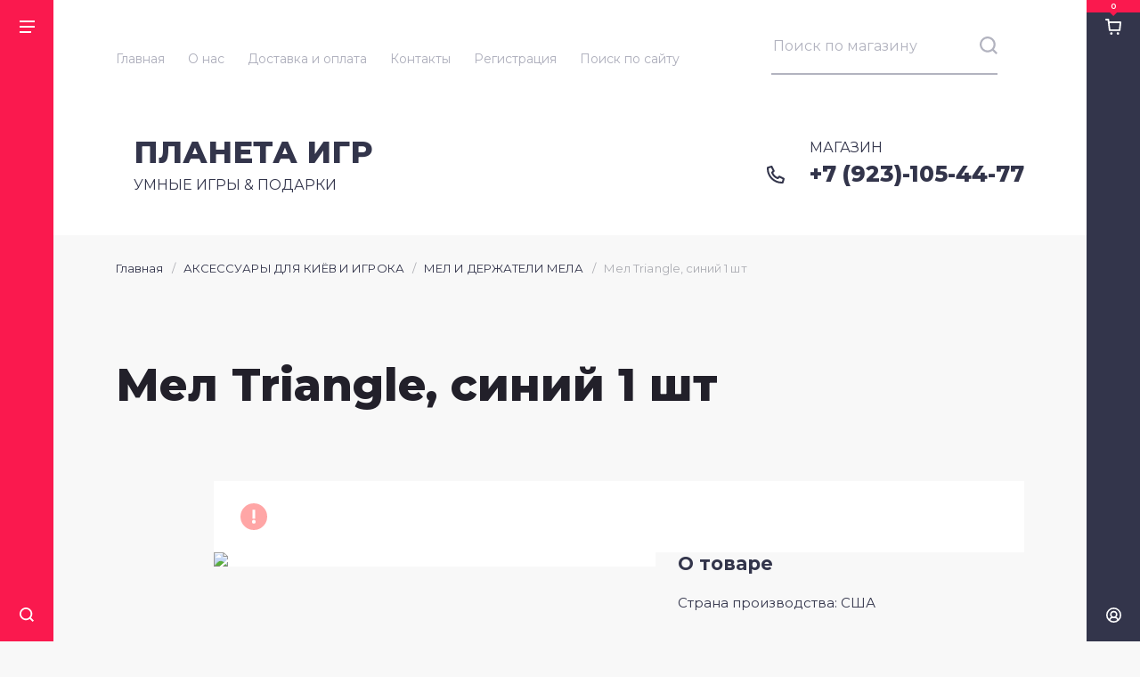

--- FILE ---
content_type: text/html; charset=utf-8
request_url: https://xn--80aajgqopnqq.xn--p1ai/main/product/mel-triangle-sinij-1-sht
body_size: 27712
content:

	<!doctype html>
<html lang="ru">

<head>
	<title>Мел Triangle, синий 1 шт</title>
	
	<meta charset="utf-8">
	<meta name="robots" content="all"/>
	<meta name="description" content="Мел Triangle, синий 1 шт">
	<meta name="keywords" content="Мел Triangle, синий 1 шт">
	<meta name="SKYPE_TOOLBAR" content="SKYPE_TOOLBAR_PARSER_COMPATIBLE">
	<meta name="viewport" content="width=device-width, initial-scale=1, maximum-scale=1">
	<meta name="format-detection" content="telephone=no">
	<meta http-equiv="x-rim-auto-match" content="none">
	
	<script src="/g/libs/jquery/1.10.2/jquery.min.js"></script>
	
		<link rel="stylesheet" href="/g/css/styles_articles_tpl.css">
<meta name="yandex-verification" content="0200e8fcc612b7e9" />

            <!-- 46b9544ffa2e5e73c3c971fe2ede35a5 -->
            <script src='/shared/s3/js/lang/ru.js'></script>
            <script src='/shared/s3/js/common.min.js'></script>
        <link rel='stylesheet' type='text/css' href='/shared/s3/css/calendar.css' /><link rel="stylesheet" href="/g/libs/lightgallery-proxy-to-hs/lightgallery.proxy.to.hs.min.css" media="all" async>
<script src="/g/libs/lightgallery-proxy-to-hs/lightgallery.proxy.to.hs.stub.min.js"></script>
<script src="/g/libs/lightgallery-proxy-to-hs/lightgallery.proxy.to.hs.js" async></script>
<link rel="icon" href="/favicon.jpg" type="image/jpeg">

<!--s3_require-->
<link rel="stylesheet" href="/g/basestyle/1.0.1/user/user.css" type="text/css"/>
<link rel="stylesheet" href="/g/basestyle/1.0.1/user/user.blue.css" type="text/css"/>
<script type="text/javascript" src="/g/basestyle/1.0.1/user/user.js" async></script>
<!--/s3_require-->
	



	<link rel="stylesheet" type="text/css" href="/g/shop2v2/default/css/theme.less.css">
	<script type="text/javascript" src="/g/printme.js"></script>
	<script type="text/javascript" src="/g/shop2v2/default/js/tpl.js"></script>
	<script type="text/javascript" src="/g/shop2v2/default/js/baron.min.js"></script>

<script src="/t/v3550/images/shop2.2_upd.js"></script>

<script type="text/javascript">shop2.init({"productRefs": [],"apiHash": {"getPromoProducts":"37add4ce10ea4ac16fec90092443c2e2","getSearchMatches":"12559f95372bd332ac22a5a5a81063c8","getFolderCustomFields":"68d642018807a13b9e8a4274e9442d32","getProductListItem":"e857a5e42907eddfe841f84432aed8b9","cartAddItem":"34021937221f3b953ff959c3572451b0","cartRemoveItem":"4528714726ede30b286713c965a20ac1","cartUpdate":"c6f11f284d510532e9d44ec03b42d789","cartRemoveCoupon":"eac313f466caa5c2bb18cd10b86900ba","cartAddCoupon":"13de659248e78caeb42679091cbe045e","deliveryCalc":"c774fb64f49ce142ddc5b7a17d6f7865","printOrder":"626fb19e35c9f993f95bd98a234d18f7","cancelOrder":"c6072bd1032c7f0c79105e090cef168b","cancelOrderNotify":"d7754f558fb53e0f8a95ce400dfd1173","repeatOrder":"96a9bcae9801cb3ec016feb5a72ac6f7","paymentMethods":"de0d69b134e5d477ffc53c2173c24fdb","compare":"a436d6195720d90b4a353a806c9dfcad"},"hash": null,"verId": 2853444,"mode": "product","step": "","uri": "/main","IMAGES_DIR": "/d/","my": {"show_sections":true,"price_fa_rouble":true,"lightView":true,"hide_vendor_in_list":true,"new_alias":"New!","special_alias":"Sale!","preorder_alias":"\u041d\u0435\u0442 \u0432 \u043d\u0430\u043b\u0438\u0447\u0438\u0438","gr_114_fix_sort":true},"maps_yandex_key":"","maps_google_key":""});</script>	
	<link rel="stylesheet" href="/g/templates/shop2/2.114.2/css/waslidemenu.min.css">
	<link rel="stylesheet" href="/g/libs/owl-carousel/2.3.4/owl.carousel.min.css">
	<link rel="stylesheet" href="/g/libs/lightgallery/v1.2.19/lightgallery.css">
	<link rel="stylesheet" href="/t/v3550/images/css/theme.scss.css">
	
		<script src="/g/s3/misc/form/1.2.0/s3.form.js"></script>
	<script src="/g/templates/shop2/2.79.2/js/waslide.js"></script>
	<script src="/g/templates/shop2/2.79.2/js/animit.js"></script>
	<script src="/g/libs/jquery-match-height/0.7.2/jquery.matchHeight.min.js"></script>
	<script src="/g/libs/owl-carousel/2.3.4/owl.carousel.min.js" charset="utf-8"></script>
	<script src="/g/libs/jquery-formstyler/1.7.4/jquery.formstyler.min.js" charset="utf-8"></script>
	<script src="/g/libs/jqueryui/1.10.3/jquery-ui.min.js" charset="utf-8"></script>
	<script src="/g/templates/shop2/2.85.2/js/jquery.ui.touch_punch.min.js" charset="utf-8"></script>
	<script src="/g/libs/jquery-responsive-tabs/1.6.3/jquery.responsiveTabs.js" charset="utf-8"></script>
	<script src="/g/templates/shop2/2.114.2/js/iOS9.js"></script>
	<script src="/g/libs/lightgallery/v1.2.19/lightgallery.js"></script>
	<script src="/t/v3550/images/js/resizeController.js"></script>


	<!-- Theme styles -->
					    <link rel="stylesheet" href="/g/templates/shop2/2.114.2/css/themes/theme0/theme.scss.css">
				<!-- Theme styles -->
	
	<!-- Main js -->
					<script src="/t/v3550/images/main_local.js"></script>
		<!-- Main js -->
	
			<script src="/g/templates/shop2/2.114.2/js/fix_sort.js" charset="utf-8"></script>
		
	<link rel="stylesheet" href="/t/v3550/images/css/site.addons.scss.css">
	
		
</head><link rel="stylesheet" href="/t/v3550/images/css/dop_styles.scss.css">
<link rel="stylesheet" href="/t/v3550/images/site.addons.css ">
<link rel="stylesheet" href="/t/v3550/images/css/seo_optima_b.scss.css">
<script src="/t/v3550/images/js/seo_optima_b.js"></script>
<script src="/t/v3550/images/site.addons.js"></script>
<link rel="stylesheet" href="/t/v3550/images/site.addons.scss.css">
<body>
	<div class="fixed_elems">
		
		<div class="fixed_elems__aside left_aside">
		
			<div class="fixed_elems__aside--box">
							<nav class="categories_wrap">
				<div class="categories_wrap__title">
					<div class="back">&nbsp;</div>
					<span>Каталог</span>
					<div class="close">&nbsp;</div>
				</div>
				<div class="waslide1">
					<ul class="clear-list categories">
																																												<li class="sublevel">
								<a href="/main/folder/shahmaty-shashki">
									<span>ШАХМАТЫ</span>
									<ins>&nbsp;</ins>								</a>
																																															<ul>
									<li class="parent"><a href="/main/folder/shahmaty-shashki"><span>ШАХМАТЫ</span></a></li>
																										<li class="sublevel">
								<a href="/main/folder/podarochnye-shahmaty">
									<span>ПОДАРОЧНЫЕ ШАХМАТЫ</span>
									<ins>&nbsp;</ins>								</a>
																																															<ul>
									<li class="parent"><a href="/main/folder/podarochnye-shahmaty"><span>ПОДАРОЧНЫЕ ШАХМАТЫ</span></a></li>
																										<li>
								<a href="/main/folder/shahmaty-5000r-10000r">
									<span>5тр - 10тр</span>
																	</a>
																																															</li>
																																		<li>
								<a href="/main/folder/shahmaty-10000r-20000r">
									<span>10тр - 20тр</span>
																	</a>
																																															</li>
																																		<li>
								<a href="/main/folder/shahmaty-20000r-35000r">
									<span>20тр - 35тр</span>
																	</a>
																																															</li>
																																		<li>
								<a href="/main/folder/shahmaty-35000r-50000r">
									<span>35тр - 50тр</span>
																	</a>
																																															</li>
																																		<li>
								<a href="/main/folder/shahmaty-50tr-100tr">
									<span>50тр - 100тр</span>
																	</a>
																																															</li>
																	</ul></li>
																																		<li>
								<a href="/main/folder/kamen-metall-shahmaty">
									<span>КАМЕНЬ, МЕТАЛЛ, СМОЛА, КОМПОЗИТ</span>
																	</a>
																																															</li>
																																		<li>
								<a href="/main/folder/dorozhnye">
									<span>ДОРОЖНЫЕ</span>
																	</a>
																																															</li>
																																		<li>
								<a href="/main/folder/detskie">
									<span>ДЕТСКИЕ</span>
																	</a>
																																															</li>
																																		<li>
								<a href="/main/folder/v-larcah">
									<span>ЛАРЦЫ</span>
																	</a>
																																															</li>
																																		<li>
								<a href="/main/folder/indijskie-shahmaty">
									<span>ИНДИЙСКИЕ ШАХМАТЫ</span>
																	</a>
																																															</li>
																																		<li>
								<a href="/main/folder/reznye">
									<span>РЕЗНЫЕ РУЧНОЙ РАБОТЫ</span>
																	</a>
																																															</li>
																																		<li>
								<a href="/main/folder/nedorogie-shahmaty">
									<span>НЕДОРОГИЕ</span>
																	</a>
																																															</li>
																																		<li>
								<a href="/main/folder/neskladnye">
									<span>НЕСКЛАДНЫЕ</span>
																	</a>
																																															</li>
																																		<li>
								<a href="/main/folder/magnitnye">
									<span>МАГНИТНЫЕ ШАХМАТЫ</span>
																	</a>
																																															</li>
																																		<li>
								<a href="/main/folder/3-v-1-nabory-igr">
									<span>Шахматы-нарды-шашки 3 в 1</span>
																	</a>
																																															</li>
																																		<li class="sublevel">
								<a href="/main/folder/shahmatnye-figury">
									<span>ФИГУРЫ</span>
									<ins>&nbsp;</ins>								</a>
																																															<ul>
									<li class="parent"><a href="/main/folder/shahmatnye-figury"><span>ФИГУРЫ</span></a></li>
																										<li>
								<a href="/main/folder/staunton">
									<span>СТАУНТОН</span>
																	</a>
																																															</li>
																																		<li>
								<a href="/main/folder/metall-kamen-kost">
									<span>МЕТАЛЛ, КАМЕНЬ, КОМПОЗИТ</span>
																	</a>
																																															</li>
																																		<li>
								<a href="/main/folder/reznye-1">
									<span>РЕЗНЫЕ</span>
																	</a>
																																															</li>
																																		<li>
								<a href="/main/folder/derevyannye">
									<span>ДЕРЕВЯННЫЕ</span>
																	</a>
																																															</li>
																																		<li>
								<a href="/folder/292611707">
									<span>НЕДОРОГИЕ</span>
																	</a>
																																															</li>
																	</ul></li>
																																		<li class="sublevel">
								<a href="/main/folder/shahmatnye-doski">
									<span>ДОСКИ (Без фигур)</span>
									<ins>&nbsp;</ins>								</a>
																																															<ul>
									<li class="parent"><a href="/main/folder/shahmatnye-doski"><span>ДОСКИ (Без фигур)</span></a></li>
																										<li>
								<a href="/main/folder/skladnye">
									<span>Складные</span>
																	</a>
																																															</li>
																																		<li>
								<a href="/main/folder/larcy">
									<span>Ларцы</span>
																	</a>
																																															</li>
																																		<li>
								<a href="/main/folder/ekonom">
									<span>Эконом</span>
																	</a>
																																															</li>
																																		<li>
								<a href="/main/folder/ne-skladnye">
									<span>ЦЕЛЬНЫЕ</span>
																	</a>
																																															</li>
																	</ul></li>
																																		<li>
								<a href="/main/folder/shahmatnye-chasy">
									<span>ЧАСЫ</span>
																	</a>
																																															</li>
																																		<li>
								<a href="/main/folder/demonstracionnye-shahmaty">
									<span>ДЕМОНСТРАЦИОННЫЕ ШАХМАТЫ</span>
																	</a>
																																															</li>
																																		<li>
								<a href="/main/folder/shashki">
									<span>ШАШКИ</span>
																	</a>
																																															</li>
																																		<li>
								<a href="/main/folder/literatura-dvd">
									<span>ЛИТЕРАТУРА/DVD</span>
																	</a>
																																															</li>
																	</ul></li>
																																		<li class="sublevel">
								<a href="/main/folder/nardy">
									<span>НАРДЫ</span>
									<ins>&nbsp;</ins>								</a>
																																															<ul>
									<li class="parent"><a href="/main/folder/nardy"><span>НАРДЫ</span></a></li>
																										<li>
								<a href="/main/folder/nardy-reznye-3d">
									<span>РЕЗНЫЕ ПОДАРОЧНЫЕ НАРДЫ</span>
																	</a>
																																															</li>
																																		<li>
								<a href="/main/folder/nardy-malye">
									<span>ДОРОЖНЫЕ НАРДЫ</span>
																	</a>
																																															</li>
																																		<li>
								<a href="/main/folder/nardy-s-kozhej">
									<span>КОЖАНЫЕ НАРДЫ</span>
																	</a>
																																															</li>
																																		<li>
								<a href="/main/folder/nardy-gladkie">
									<span>ПОДАРОЧНЫЕ НАРДЫ</span>
																	</a>
																																															</li>
																																		<li>
								<a href="/main/folder/armyanskie-nardy">
									<span>АРМЯНСКИЕ НАРДЫ</span>
																	</a>
																																															</li>
																																		<li>
								<a href="/main/folder/eksklyuzivnye-nardy">
									<span>ЭКСКЛЮЗИВНЫЕ НАРДЫ</span>
																	</a>
																																															</li>
																																		<li>
								<a href="/main/folder/kosti-zary">
									<span>КОСТИ ИГРАЛЬНЫЕ</span>
																	</a>
																																															</li>
																																		<li>
								<a href="/main/folder/fishki-dlya-nard">
									<span>ФИШКИ ДЛЯ НАРД</span>
																	</a>
																																															</li>
																																		<li>
								<a href="/main/folder/nedorogie-nardy">
									<span>НЕДОРОГИЕ НАРДЫ</span>
																	</a>
																																															</li>
																																		<li>
								<a href="/main/folder/nardy-kamennye">
									<span>КАМЕННЫЕ НАРДЫ</span>
																	</a>
																																															</li>
																																		<li>
								<a href="/folder/302507907">
									<span>ТУРЕЦКИЕ НАРДЫ</span>
																	</a>
																																															</li>
																																		<li>
								<a href="/folder/287747107">
									<span>ЧЕХЛЫ И СТАКАНЧИКИ</span>
																	</a>
																																															</li>
																																		<li>
								<a href="/main/folder/aksessuary-dlya-nard">
									<span>АКСЕССУАРЫ ДЛЯ НАРД</span>
																	</a>
																																															</li>
																																		<li>
								<a href="/main/folder/nardy-bolshie-60">
									<span>60 см НАРДЫ</span>
																	</a>
																																															</li>
																																		<li>
								<a href="/main/folder/nardy-srednie-50">
									<span>50 см НАРДЫ</span>
																	</a>
																																															</li>
																	</ul></li>
																																		<li class="sublevel">
								<a href="/main/folder/87599702">
									<span>КИИ БИЛЬЯРДНЫЕ</span>
									<ins>&nbsp;</ins>								</a>
																																															<ul>
									<li class="parent"><a href="/main/folder/87599702"><span>КИИ БИЛЬЯРДНЫЕ</span></a></li>
																										<li>
								<a href="/main/folder/fortuna">
									<span>ПАВЕЛ ЛЫКОВ</span>
																	</a>
																																															</li>
																																		<li>
								<a href="/main/folder/roman-tropin">
									<span>РОМАН ТРОПИН</span>
																	</a>
																																															</li>
																																		<li>
								<a href="/main/folder/evgenij-onishchenko">
									<span>ЕВГЕНИЙ ОНИЩЕНКО</span>
																	</a>
																																															</li>
																																		<li>
								<a href="/main/folder/sergej-yakimov">
									<span>СЕРГЕЙ ЯКИМОВ</span>
																	</a>
																																															</li>
																																		<li>
								<a href="/main/folder/roman-korolev">
									<span>РОМАН КОРОЛЁВ</span>
																	</a>
																																															</li>
																																		<li>
								<a href="/main/folder/vanteks-1">
									<span>ВАНТЕКС</span>
																	</a>
																																															</li>
																																		<li>
								<a href="/main/folder/gennadij-barinov">
									<span>ГЕННАДИЙ БАРИНОВ</span>
																	</a>
																																															</li>
																																		<li>
								<a href="/main/folder/andrej-polovinkin">
									<span>АНДРЕЙ ПОЛОВИНКИН</span>
																	</a>
																																															</li>
																																		<li>
								<a href="/main/folder/russkij">
									<span>СЕРГЕЙ РЯБОВ</span>
																	</a>
																																															</li>
																																		<li>
								<a href="/main/folder/anri-davidov">
									<span>АНРИ ДАВИДОВ</span>
																	</a>
																																															</li>
																																		<li>
								<a href="/main/folder/kii-redkie-raznye-kollekcionnye">
									<span>РАЗНЫЕ КИИ</span>
																	</a>
																																															</li>
																																		<li>
								<a href="/main/folder/ekonom-kii">
									<span>НЕДОРОГИЕ И УКОРОЧЕННЫЕ ПИРАМИДА</span>
																	</a>
																																															</li>
																																		<li>
								<a href="/main/folder/pul-snuker">
									<span>ПУЛ / СНУКЕР</span>
																	</a>
																																															</li>
																	</ul></li>
																																		<li class="sublevel">
								<a href="/main/folder/dlya-kiyev-i-iroka">
									<span>АКСЕССУАРЫ ДЛЯ КИЁВ И ИГРОКА</span>
									<ins>&nbsp;</ins>								</a>
																																															<ul>
									<li class="parent"><a href="/main/folder/dlya-kiyev-i-iroka"><span>АКСЕССУАРЫ ДЛЯ КИЁВ И ИГРОКА</span></a></li>
																										<li class="sublevel">
								<a href="/main/folder/naklejki">
									<span>НАКЛЕЙКИ</span>
									<ins>&nbsp;</ins>								</a>
																																															<ul>
									<li class="parent"><a href="/main/folder/naklejki"><span>НАКЛЕЙКИ</span></a></li>
																										<li>
								<a href="/main/folder/mnogoslojnye">
									<span>МНОГОСЛОЙНЫЕ НАКЛЕЙКИ</span>
																	</a>
																																															</li>
																																		<li>
								<a href="/main/folder/odnoslojnye-avtorskie-naklejki">
									<span>ОДНОСЛОЙНЫЕ АВТОРСКИЕ НАКЛЕЙКИ</span>
																	</a>
																																															</li>
																																		<li>
								<a href="/main/folder/odnoslojnye-naklejki">
									<span>ОДНОСЛОЙНЫЕ КЛУБНЫЕ НАКЛЕЙКИ</span>
																	</a>
																																															</li>
																																		<li>
								<a href="/main/folder/fibry">
									<span>КОЛПАЧКИ ФИБРЫ</span>
																	</a>
																																															</li>
																																		<li>
								<a href="/main/folder/klej">
									<span>КЛЕЙ ДЛЯ НАКЛЕЕК</span>
																	</a>
																																															</li>
																	</ul></li>
																																		<li class="sublevel">
								<a href="/main/folder/88151702">
									<span>МЕЛ И ДЕРЖАТЕЛИ МЕЛА</span>
									<ins>&nbsp;</ins>								</a>
																																															<ul>
									<li class="parent"><a href="/main/folder/88151702"><span>МЕЛ И ДЕРЖАТЕЛИ МЕЛА</span></a></li>
																										<li>
								<a href="/main/folder/professionalnyj-mel">
									<span>ПРОФЕССИОНАЛЬНЫЙ МЕЛ</span>
																	</a>
																																															</li>
																																		<li>
								<a href="/main/folder/klubnyj-mel">
									<span>КЛУБНЫЙ МЕЛ</span>
																	</a>
																																															</li>
																																		<li>
								<a href="/main/folder/meloderzhateli">
									<span>ДЕРЖАТЕЛИ ДЛЯ МЕЛА</span>
																	</a>
																																															</li>
																	</ul></li>
																																		<li class="sublevel">
								<a href="/main/folder/uhod-za-kiyem">
									<span>УХОД ЗА КИЁМ И НАКЛЕЙКОЙ</span>
									<ins>&nbsp;</ins>								</a>
																																															<ul>
									<li class="parent"><a href="/main/folder/uhod-za-kiyem"><span>УХОД ЗА КИЁМ И НАКЛЕЙКОЙ</span></a></li>
																										<li>
								<a href="/main/folder/salfetki-polotenca">
									<span>ГУБКИ ПОЛОТЕНЦА САЛФЕТКИ</span>
																	</a>
																																															</li>
																																		<li>
								<a href="/main/folder/sredstva">
									<span>СРЕДСТВА</span>
																	</a>
																																															</li>
																																		<li>
								<a href="/main/folder/instrument-i-uhod">
									<span>ЗАТОЧКИ ИНСТРУМЕНТЫ</span>
																	</a>
																																															</li>
																																		<li>
								<a href="/main/folder/klej-dlya-nakleek">
									<span>КЛЕЙ ДЛЯ НАКЛЕЕК</span>
																	</a>
																																															</li>
																																		<li>
								<a href="/main/folder/fibry-dlya-nakleek">
									<span>ФИБРЫ ДЛЯ НАКЛЕЕК</span>
																	</a>
																																															</li>
																																		<li>
								<a href="/main/folder/derzhatel-dlya-kiya">
									<span>ДЕРЖАТЕЛИ ДЛЯ КИЁВ</span>
																	</a>
																																															</li>
																																		<li>
								<a href="/main/folder/penaly-derzhateli-dlya-mela">
									<span>ДЕРЖАТЕЛИ ДЛЯ МЕЛА</span>
																	</a>
																																															</li>
																																		<li>
								<a href="/main/folder/mostiki-mashinki">
									<span>МОСТИКИ МАШИНКИ</span>
																	</a>
																																															</li>
																																		<li>
								<a href="/main/folder/komplektuyushchie-dlya-kiya">
									<span>КОМПЛЕКТУЮЩИЕ ДЛЯ КИЯ</span>
																	</a>
																																															</li>
																	</ul></li>
																																		<li>
								<a href="/main/folder/pod-dvuhsostavnoj-kij">
									<span>ЧЕХЛЫ И ТУБУСЫ</span>
																	</a>
																																															</li>
																																		<li>
								<a href="/main/folder/perchatki">
									<span>ПЕРЧАТКИ</span>
																	</a>
																																															</li>
																																		<li>
								<a href="/main/folder/trenazhery-bilyardnye">
									<span>ТРЕНАЖЁРЫ И РАЗНОЕ</span>
																	</a>
																																															</li>
																	</ul></li>
																																		<li class="sublevel">
								<a href="/main/folder/shkola-bilyarda-1">
									<span>ШКОЛА БИЛЬЯРДА</span>
									<ins>&nbsp;</ins>								</a>
																																															<ul>
									<li class="parent"><a href="/main/folder/shkola-bilyarda-1"><span>ШКОЛА БИЛЬЯРДА</span></a></li>
																										<li>
								<a href="/main/folder/dnevnye-abonimenty">
									<span>ДНЕВНОЙ АБОНЕМЕНТ</span>
																	</a>
																																															</li>
																																		<li>
								<a href="/main/folder/vechernie-abonimenty">
									<span>ВЕЧЕРНИЙ АБОНЕМЕНТ</span>
																	</a>
																																															</li>
																	</ul></li>
																																		<li class="sublevel">
								<a href="/main/folder/bilyard">
									<span>БИЛЬЯРД</span>
									<ins>&nbsp;</ins>								</a>
																																															<ul>
									<li class="parent"><a href="/main/folder/bilyard"><span>БИЛЬЯРД</span></a></li>
																										<li class="sublevel">
								<a href="/main/folder/stoly-bilyardnye">
									<span>СТОЛЫ БИЛЬЯРДНЫЕ</span>
									<ins>&nbsp;</ins>								</a>
																																															<ul>
									<li class="parent"><a href="/main/folder/stoly-bilyardnye"><span>СТОЛЫ БИЛЬЯРДНЫЕ</span></a></li>
																										<li>
								<a href="/main/folder/5-futov">
									<span>3-5 Футов</span>
																	</a>
																																															</li>
																																		<li>
								<a href="/main/folder/6-futov">
									<span>6 Футов</span>
																	</a>
																																															</li>
																																		<li>
								<a href="/main/folder/7-futov">
									<span>7 Футов</span>
																	</a>
																																															</li>
																																		<li>
								<a href="/main/folder/8-futov">
									<span>8 Футов</span>
																	</a>
																																															</li>
																																		<li>
								<a href="/main/folder/9-futov">
									<span>9 Футов</span>
																	</a>
																																															</li>
																																		<li>
								<a href="/main/folder/10-futov">
									<span>10 Футов</span>
																	</a>
																																															</li>
																																		<li>
								<a href="/main/folder/11-futov">
									<span>11 Футов</span>
																	</a>
																																															</li>
																																		<li>
								<a href="/main/folder/12-futov">
									<span>12 Футов</span>
																	</a>
																																															</li>
																	</ul></li>
																																		<li class="sublevel">
								<a href="/main/folder/shary-dlya-bilyarda-1">
									<span>ШАРЫ</span>
									<ins>&nbsp;</ins>								</a>
																																															<ul>
									<li class="parent"><a href="/main/folder/shary-dlya-bilyarda-1"><span>ШАРЫ</span></a></li>
																										<li>
								<a href="/main/folder/russkaya-piramida">
									<span>РУССКАЯ ПИРАМИДА</span>
																	</a>
																																															</li>
																																		<li>
								<a href="/main/folder/pul">
									<span>ПУЛ</span>
																	</a>
																																															</li>
																																		<li>
								<a href="/main/folder/bitki">
									<span>БИТКИ / ШТУЧНЫЕ ШАРЫ</span>
																	</a>
																																															</li>
																																		<li>
								<a href="/main/folder/trenirovochnye">
									<span>ТРЕНИРОВОЧНЫЕ</span>
																	</a>
																																															</li>
																	</ul></li>
																																		<li>
								<a href="/main/folder/sukno">
									<span>СУКНО</span>
																	</a>
																																															</li>
																																		<li>
								<a href="/main/folder/uhod-za-stolom">
									<span>УХОД ЗА СТОЛОМ - РАЗНОЕ</span>
																	</a>
																																															</li>
																																		<li>
								<a href="/main/folder/remont-servis">
									<span>РЕМОНТ / СЕРВИС</span>
																	</a>
																																															</li>
																	</ul></li>
																																		<li class="sublevel">
								<a href="/main/folder/poker">
									<span>ПОКЕР</span>
									<ins>&nbsp;</ins>								</a>
																																															<ul>
									<li class="parent"><a href="/main/folder/poker"><span>ПОКЕР</span></a></li>
																										<li>
								<a href="/main/folder/100-pokernyj-nabor">
									<span>100 ПОКЕРНЫЙ НАБОР</span>
																	</a>
																																															</li>
																																		<li>
								<a href="/main/folder/200-pokernyj-nabor">
									<span>200 ПОКЕРНЫЙ НАБОР</span>
																	</a>
																																															</li>
																																		<li>
								<a href="/main/folder/300-pokernyj-nabor">
									<span>300 ПОКЕРНЫЙ НАБОР</span>
																	</a>
																																															</li>
																																		<li>
								<a href="/main/folder/500-pokernyj-nabor">
									<span>500 ПОКЕРНЫЙ НАБОР</span>
																	</a>
																																															</li>
																																		<li>
								<a href="/main/folder/aksessuary-dlya-pokera">
									<span>АКСЕССУАРЫ ДЛЯ ПОКЕРА</span>
																	</a>
																																															</li>
																	</ul></li>
																																		<li class="sublevel">
								<a href="/main/folder/karty">
									<span>КАРТЫ ИГРАЛЬНЫЕ</span>
									<ins>&nbsp;</ins>								</a>
																																															<ul>
									<li class="parent"><a href="/main/folder/karty"><span>КАРТЫ ИГРАЛЬНЫЕ</span></a></li>
																										<li>
								<a href="/main/folder/100-plastik-karty">
									<span>100% ПЛАСТИК КАРТЫ</span>
																	</a>
																																															</li>
																																		<li>
								<a href="/main/folder/standartnye-karty">
									<span>ПОКЕРНЫЙ СТАНДАРТ</span>
																	</a>
																																															</li>
																																		<li class="sublevel">
								<a href="/main/folder/dizajnerskie-karty">
									<span>ДИЗАЙНЕРСКИЕ КАРТЫ</span>
									<ins>&nbsp;</ins>								</a>
																																															<ul>
									<li class="parent"><a href="/main/folder/dizajnerskie-karty"><span>ДИЗАЙНЕРСКИЕ КАРТЫ</span></a></li>
																										<li>
								<a href="/main/folder/bicycle">
									<span>Bicycle</span>
																	</a>
																																															</li>
																																		<li>
								<a href="/main/folder/theory-11">
									<span>Theory 11</span>
																	</a>
																																															</li>
																																		<li>
								<a href="/main/folder/ellusionist-playing-cards">
									<span>Ellusionist Playing Cards</span>
																	</a>
																																															</li>
																																		<li>
								<a href="/main/folder/razlichnye">
									<span>РАЗЛИЧНЫЕ КОЛОДЫ</span>
																	</a>
																																															</li>
																	</ul></li>
																																		<li>
								<a href="/main/folder/karty-dlya-fokusov">
									<span>КАРТЫ ДЛЯ ФОКУСОВ</span>
																	</a>
																																															</li>
																																		<li>
								<a href="/main/folder/pasyans-bridzh">
									<span>БРИДЖ РАЗМЕР, ПАСЬЯНС</span>
																	</a>
																																															</li>
																																		<li>
								<a href="/main/folder/aksessuary-nabory">
									<span>АКСЕССУАРЫ, НАБОРЫ</span>
																	</a>
																																															</li>
																																		<li>
								<a href="/main/folder/taro-i-runy">
									<span>ТАРО И РУНЫ</span>
																	</a>
																																															</li>
																	</ul></li>
																																		<li class="sublevel">
								<a href="/main/folder/nastolnye-igry">
									<span>НАСТОЛЬНЫЕ ИГРЫ</span>
									<ins>&nbsp;</ins>								</a>
																																															<ul>
									<li class="parent"><a href="/main/folder/nastolnye-igry"><span>НАСТОЛЬНЫЕ ИГРЫ</span></a></li>
																										<li>
								<a href="/main/folder/dlya-vsej-semi">
									<span>СЕМЕЙНЫЕ</span>
																	</a>
																																															</li>
																																		<li>
								<a href="/main/folder/vecherinochnye">
									<span>ВЕЧЕРИНКА</span>
																	</a>
																																															</li>
																																		<li>
								<a href="/main/folder/dlya-detej">
									<span>ДЕТСКИЕ</span>
																	</a>
																																															</li>
																																		<li>
								<a href="/main/folder/ekonomicheskie">
									<span>ЭКОНОМИЧЕСКИЕ</span>
																	</a>
																																															</li>
																																		<li>
								<a href="/main/folder/detektivnye">
									<span>ДЕТЕКТИВНЫЕ</span>
																	</a>
																																															</li>
																																		<li>
								<a href="/main/folder/razvivayushchie">
									<span>РАЗВИВАЮЩИЕ</span>
																	</a>
																																															</li>
																																		<li>
								<a href="/main/folder/igry-golovolomki">
									<span>ИГРЫ - ГОЛОВОЛОМКИ</span>
																	</a>
																																															</li>
																																		<li>
								<a href="/main/folder/kooperativnye">
									<span>КООПЕРАТИВНЫЕ</span>
																	</a>
																																															</li>
																																		<li>
								<a href="/main/folder/strategicheskie">
									<span>СТРАТЕГИЧЕСКИЕ</span>
																	</a>
																																															</li>
																																		<li>
								<a href="/main/folder/priklyuchencheskie">
									<span>ПРИКЛЮЧЕНИЯ</span>
																	</a>
																																															</li>
																																		<li>
								<a href="/main/folder/mafiya">
									<span>МАФИЯ</span>
																	</a>
																																															</li>
																																		<li>
								<a href="/main/folder/asociacii-voobrazhenie">
									<span>АСОЦИАЦИИ ВООБРАЖЕНИЕ</span>
																	</a>
																																															</li>
																																		<li>
								<a href="/main/folder/podojdet-dlya-dvoih">
									<span>ПОДОЙДЁТ ДЛЯ ДВОИХ</span>
																	</a>
																																															</li>
																																		<li>
								<a href="/main/folder/dopolneniya">
									<span>ДОПОЛНЕНИЯ</span>
																	</a>
																																															</li>
																																		<li>
								<a href="/main/folder/aksessuary-1">
									<span>АКСЕССУАРЫ</span>
																	</a>
																																															</li>
																	</ul></li>
																																		<li class="sublevel">
								<a href="/main/folder/klassicheskie-nastolnye-igry">
									<span>КЛАССИЧЕСКИЕ ИГРЫ</span>
									<ins>&nbsp;</ins>								</a>
																																															<ul>
									<li class="parent"><a href="/main/folder/klassicheskie-nastolnye-igry"><span>КЛАССИЧЕСКИЕ ИГРЫ</span></a></li>
																										<li>
								<a href="/main/folder/loto">
									<span>ЛОТО</span>
																	</a>
																																															</li>
																																		<li>
								<a href="/main/folder/domino">
									<span>ДОМИНО</span>
																	</a>
																																															</li>
																																		<li>
								<a href="/main/folder/shashki-1">
									<span>ШАШКИ</span>
																	</a>
																																															</li>
																																		<li>
								<a href="/main/folder/go">
									<span>ИГРА ГО ( GО )</span>
																	</a>
																																															</li>
																																		<li>
								<a href="/main/folder/madzhong">
									<span>МАДЖОНГ</span>
																	</a>
																																															</li>
																	</ul></li>
																																		<li class="sublevel">
								<a href="/main/folder/darts">
									<span>ДАРТС</span>
									<ins>&nbsp;</ins>								</a>
																																															<ul>
									<li class="parent"><a href="/main/folder/darts"><span>ДАРТС</span></a></li>
																										<li>
								<a href="/main/folder/misheni-darts">
									<span>МИШЕНИ ДАРТС</span>
																	</a>
																																															</li>
																																		<li class="sublevel">
								<a href="/main/folder/drotiki-darts">
									<span>ДРОТИКИ ДАРТС</span>
									<ins>&nbsp;</ins>								</a>
																																															<ul>
									<li class="parent"><a href="/main/folder/drotiki-darts"><span>ДРОТИКИ ДАРТС</span></a></li>
																										<li>
								<a href="/main/folder/sportivnye">
									<span>Спортивные</span>
																	</a>
																																															</li>
																																		<li>
								<a href="/main/folder/lyubitelskie">
									<span>Любительские</span>
																	</a>
																																															</li>
																	</ul></li>
																																		<li>
								<a href="/main/folder/hvostoviki">
									<span>ХВОСТОВИКИ</span>
																	</a>
																																															</li>
																																		<li>
								<a href="/main/folder/operenie">
									<span>ОПЕРЕНИЕ</span>
																	</a>
																																															</li>
																																		<li>
								<a href="/main/folder/aksessuary-dlya-darts">
									<span>АКСЕССУАРЫ ДЛЯ ДАРТС</span>
																	</a>
																																															</li>
																	</ul></li>
																																		<li class="sublevel">
								<a href="/main/folder/kubiki-rubika">
									<span>КУБИКИ РУБИКА</span>
									<ins>&nbsp;</ins>								</a>
																																															<ul>
									<li class="parent"><a href="/main/folder/kubiki-rubika"><span>КУБИКИ РУБИКА</span></a></li>
																										<li>
								<a href="/main/folder/kubiki-2h2">
									<span>КУБИКИ 2х2</span>
																	</a>
																																															</li>
																																		<li>
								<a href="/main/folder/kubiki-3h3">
									<span>КУБИКИ 3х3</span>
																	</a>
																																															</li>
																																		<li>
								<a href="/main/folder/kubiki-4h4">
									<span>КУБИКИ 4х4</span>
																	</a>
																																															</li>
																																		<li>
								<a href="/main/folder/kubiki-5h5">
									<span>КУБИКИ 5х5</span>
																	</a>
																																															</li>
																																		<li>
								<a href="/main/folder/kubiki-6h6">
									<span>КУБИКИ 6х6</span>
																	</a>
																																															</li>
																																		<li>
								<a href="/main/folder/kubiki-7h7">
									<span>КУБИКИ 7х7</span>
																	</a>
																																															</li>
																																		<li>
								<a href="/main/folder/kubiki-8h8">
									<span>КУБИКИ 8х8</span>
																	</a>
																																															</li>
																																		<li>
								<a href="/main/folder/kubiki-9h9-13h13">
									<span>КУБИКИ  9х9 - 13х13</span>
																	</a>
																																															</li>
																																		<li>
								<a href="/main/folder/nabory-kubikov">
									<span>НАБОРЫ КУБИКОВ</span>
																	</a>
																																															</li>
																																		<li class="sublevel">
								<a href="/main/folder/aksessuary-dlya-kubikov">
									<span>АКСЕССУАРЫ ДЛЯ КУБИКОВ</span>
									<ins>&nbsp;</ins>								</a>
																																															<ul>
									<li class="parent"><a href="/main/folder/aksessuary-dlya-kubikov"><span>АКСЕССУАРЫ ДЛЯ КУБИКОВ</span></a></li>
																										<li>
								<a href="/main/folder/smazka">
									<span>СМАЗКА</span>
																	</a>
																																															</li>
																																		<li>
								<a href="/main/folder/tajmery">
									<span>ТАЙМЕРЫ</span>
																	</a>
																																															</li>
																																		<li>
								<a href="/main/folder/maty">
									<span>МАТЫ</span>
																	</a>
																																															</li>
																																		<li>
								<a href="/main/folder/stikery-smazki">
									<span>СТИКЕРЫ</span>
																	</a>
																																															</li>
																																		<li>
								<a href="/main/folder/futlyary-raznoe">
									<span>РАЗНОЕ</span>
																	</a>
																																															</li>
																	</ul></li>
																	</ul></li>
																																		<li class="sublevel">
								<a href="/main/folder/golovolomki">
									<span>ГОЛОВОЛОМКИ</span>
									<ins>&nbsp;</ins>								</a>
																																															<ul>
									<li class="parent"><a href="/main/folder/golovolomki"><span>ГОЛОВОЛОМКИ</span></a></li>
																										<li>
								<a href="/main/folder/metallicheskie">
									<span>МЕТАЛЛИЧЕСКИЕ</span>
																	</a>
																																															</li>
																																		<li>
								<a href="/main/folder/derevyannye-1">
									<span>ДЕРЕВЯННЫЕ</span>
																	</a>
																																															</li>
																																		<li>
								<a href="/main/folder/plastikovye-1">
									<span>ПЛАСТИКОВЫЕ</span>
																	</a>
																																															</li>
																																		<li>
								<a href="/main/folder/magnetic-cube">
									<span>MAGNETIC CUBE</span>
																	</a>
																																															</li>
																																		<li>
								<a href="/main/folder/piramidki">
									<span>ПИРАМИДКИ</span>
																	</a>
																																															</li>
																																		<li>
								<a href="/main/folder/megaminksy">
									<span>МЕГАМИНКСЫ</span>
																	</a>
																																															</li>
																																		<li>
								<a href="/main/folder/skyuby">
									<span>СКЬЮБЫ</span>
																	</a>
																																															</li>
																																		<li>
								<a href="/main/folder/skvaery">
									<span>СКВАЕРЫ</span>
																	</a>
																																															</li>
																																		<li>
								<a href="/main/folder/izmenyayushchie-formu">
									<span>ИЗМЕНЯЮЩИЕ ФОРМУ</span>
																	</a>
																																															</li>
																																		<li>
								<a href="/main/folder/zmejka-rubika">
									<span>ЗМЕЙКИ РУБИКА</span>
																	</a>
																																															</li>
																																		<li>
								<a href="/main/folder/drugie">
									<span>ПРОЧИЕ ГОЛОВОЛОМКИ</span>
																	</a>
																																															</li>
																																		<li>
								<a href="/main/folder/nabory-golovolomok">
									<span>НАБОРЫ ГОЛОВОЛОМОК</span>
																	</a>
																																															</li>
																	</ul></li>
																																		<li class="sublevel">
								<a href="/main/folder/aktivnyj-otdyh-sport">
									<span>АКТИВНЫЕ ИГРЫ СПОРТ</span>
									<ins>&nbsp;</ins>								</a>
																																															<ul>
									<li class="parent"><a href="/main/folder/aktivnyj-otdyh-sport"><span>АКТИВНЫЕ ИГРЫ СПОРТ</span></a></li>
																										<li>
								<a href="/main/folder/petank-i-gorodki">
									<span>ПЕТАНК</span>
																	</a>
																																															</li>
																																		<li>
								<a href="/main/folder/gorodki-kroket">
									<span>ДАЧНЫЕ ИГРЫ</span>
																	</a>
																																															</li>
																																		<li class="sublevel">
								<a href="/main/folder/nastolnyj-futbol">
									<span>НАСТОЛЬНЫЙ ФУТБОЛ</span>
									<ins>&nbsp;</ins>								</a>
																																															<ul>
									<li class="parent"><a href="/main/folder/nastolnyj-futbol"><span>НАСТОЛЬНЫЙ ФУТБОЛ</span></a></li>
																										<li>
								<a href="/main/folder/aksessuary-2">
									<span>АКСЕССУАРЫ</span>
																	</a>
																																															</li>
																	</ul></li>
																																		<li class="sublevel">
								<a href="/main/folder/aerohokkej">
									<span>АЭРОХОККЕЙ</span>
									<ins>&nbsp;</ins>								</a>
																																															<ul>
									<li class="parent"><a href="/main/folder/aerohokkej"><span>АЭРОХОККЕЙ</span></a></li>
																										<li>
								<a href="/main/folder/aksessuary-3">
									<span>АКСЕССУАРЫ</span>
																	</a>
																																															</li>
																	</ul></li>
																																		<li class="sublevel">
								<a href="/main/folder/tenis-nastolnyj">
									<span>ТЕННИС НАСТОЛЬНЫЙ</span>
									<ins>&nbsp;</ins>								</a>
																																															<ul>
									<li class="parent"><a href="/main/folder/tenis-nastolnyj"><span>ТЕННИС НАСТОЛЬНЫЙ</span></a></li>
																										<li class="sublevel">
								<a href="/main/folder/stoly">
									<span>ТЕНИСНЫЕ СТОЛЫ</span>
									<ins>&nbsp;</ins>								</a>
																																															<ul>
									<li class="parent"><a href="/main/folder/stoly"><span>ТЕНИСНЫЕ СТОЛЫ</span></a></li>
																										<li>
								<a href="/main/folder/dlya-pomeshchenij">
									<span>ДЛЯ ПОМЕЩЕНИЙ</span>
																	</a>
																																															</li>
																																		<li>
								<a href="/main/folder/dlya-ulici">
									<span>ВСЕПОГОДНЫЕ</span>
																	</a>
																																															</li>
																																		<li>
								<a href="/main/folder/lyubitelskie-1">
									<span>ЛЮБИТЕЛЬСКИЕ</span>
																	</a>
																																															</li>
																																		<li>
								<a href="/main/folder/professionalnye">
									<span>ПРОФЕССИОНАЛЬНЫЕ</span>
																	</a>
																																															</li>
																																		<li>
								<a href="/main/folder/antivandalnye">
									<span>АНТИВАНДАЛЬНЫЕ</span>
																	</a>
																																															</li>
																	</ul></li>
																																		<li class="sublevel">
								<a href="/main/folder/tenisnye-raketki">
									<span>ТЕНИСНЫЕ РАКЕТКИ</span>
									<ins>&nbsp;</ins>								</a>
																																															<ul>
									<li class="parent"><a href="/main/folder/tenisnye-raketki"><span>ТЕНИСНЫЕ РАКЕТКИ</span></a></li>
																										<li>
								<a href="/main/folder/raketki-start-line">
									<span>Ракетки Start Line</span>
																	</a>
																																															</li>
																																		<li>
								<a href="/main/folder/raketki-double-fish">
									<span>Ракетки Double Fish</span>
																	</a>
																																															</li>
																	</ul></li>
																																		<li>
								<a href="/main/folder/myachiki">
									<span>МЯЧИ</span>
																	</a>
																																															</li>
																																		<li>
								<a href="/main/folder/setki">
									<span>СЕТКИ</span>
																	</a>
																																															</li>
																																		<li>
								<a href="/main/folder/tenisnye-nabory">
									<span>ТЕНИСНЫЕ НАБОРЫ</span>
																	</a>
																																															</li>
																																		<li>
								<a href="/main/folder/aksessuary">
									<span>АКСЕССУАРЫ</span>
																	</a>
																																															</li>
																	</ul></li>
																																		<li>
								<a href="/main/folder/jo-jo">
									<span>ЙО - ЙО</span>
																	</a>
																																															</li>
																																		<li>
								<a href="/main/folder/kendamo-1">
									<span>КЕНДАМО</span>
																	</a>
																																															</li>
																																		<li>
								<a href="/main/folder/finger-sport-1">
									<span>ФИНГЕР СПОРТ</span>
																	</a>
																																															</li>
																																		<li>
								<a href="/main/folder/trenazher-kuznechik-pogo-stisk">
									<span>ТРЕНАЖЕР - КУЗНЕЧИК POGO STIСK</span>
																	</a>
																																															</li>
																	</ul></li>
																																		<li class="sublevel">
								<a href="/main/folder/pazly-i-konstruktory">
									<span>КОНСТРУКТОРЫ И АНТИСТРЕСС</span>
									<ins>&nbsp;</ins>								</a>
																																															<ul>
									<li class="parent"><a href="/main/folder/pazly-i-konstruktory"><span>КОНСТРУКТОРЫ И АНТИСТРЕСС</span></a></li>
																										<li>
								<a href="/main/folder/neokub-magnitnyj-kogstruktor">
									<span>НЕОКУБ МАГНИТНЫЙ КОНСТРУКТОР</span>
																	</a>
																																															</li>
																																		<li>
								<a href="/main/folder/antistress-igrushki">
									<span>АНТИСТРЕСС ИГРУШКИ</span>
																	</a>
																																															</li>
																	</ul></li>
																																		<li class="sublevel">
								<a href="/main/folder/pazly-i-3d-pazly">
									<span>ПАЗЛЫ</span>
									<ins>&nbsp;</ins>								</a>
																																															<ul>
									<li class="parent"><a href="/main/folder/pazly-i-3d-pazly"><span>ПАЗЛЫ</span></a></li>
																										<li>
								<a href="/main/folder/pazly">
									<span>ПАЗЛЫ ДЕРЕВЯННЫЕ</span>
																	</a>
																																															</li>
																																		<li>
								<a href="/main/folder/3d-pazly-golovolomki">
									<span>3D - ПАЗЛЫ ГОЛОВОЛОМКИ</span>
																	</a>
																																															</li>
																																		<li>
								<a href="/main/folder/3d-pazl-konstruktor">
									<span>3D - ПАЗЛЫ КОНСТРУКТОРЫ</span>
																	</a>
																																															</li>
																																		<li class="sublevel">
								<a href="/main/folder/pazly-obychnye">
									<span>ПАЗЛЫ ОБЫЧНЫЕ</span>
									<ins>&nbsp;</ins>								</a>
																																															<ul>
									<li class="parent"><a href="/main/folder/pazly-obychnye"><span>ПАЗЛЫ ОБЫЧНЫЕ</span></a></li>
																										<li>
								<a href="/main/folder/detskie-24-el">
									<span>Детские 5+ деталей</span>
																	</a>
																																															</li>
																																		<li>
								<a href="/main/folder/500-el">
									<span>500+ деталей</span>
																	</a>
																																															</li>
																																		<li>
								<a href="/main/folder/1000-el">
									<span>1000+ деталей</span>
																	</a>
																																															</li>
																																		<li>
								<a href="/main/folder/1500-detalej">
									<span>1500+ деталей</span>
																	</a>
																																															</li>
																	</ul></li>
																	</ul></li>
																																		<li>
								<a href="/main/folder/originalinye-igrushki-podarki">
									<span>ИДЕЯ ПОДАРКА</span>
																	</a>
																																															</li>
																																		<li>
								<a href="/main/folder/sertifikaty">
									<span>ПОДАРОЧНЫЕ СЕРТИФИКАТЫ</span>
																	</a>
																																															</li>
																																		<li>
								<a href="/main/folder/raznoe-redkoe-shtuchnoe">
									<span>РАЗНОЕ ШТУЧНОЕ РЕДКОЕ</span>
																	</a>
																																															</li>
																																		<li>
								<a href="/main/folder/rasprodazha-1">
									<span>РАСПРОДАЖА</span>
																	</a>
																										</li></ul>
									</div>
			</nav>
						<div class="search">				
					
	
<div class="search_title"><span>Расширенный поиск</span><ins>&nbsp;</ins></div>

<div class="fixed_elems__leftTitle">
	<span>Поиск</span>
	<div class="close">&nbsp;</div>
</div>

<form action="/main/search" enctype="multipart/form-data" class="text_search">
	<input type="text" name="search_text" size="20" id="shop2-text"  value="" placeholder="Поиск по магазину" />
	<button type="submit" class="search-btn"></button>
<re-captcha data-captcha="recaptcha"
     data-name="captcha"
     data-sitekey="6LcOAacUAAAAAI2fjf6MiiAA8fkOjVmO6-kZYs8S"
     data-lang="ru"
     data-rsize="invisible"
     data-type="image"
     data-theme="light"></re-captcha></form>

<form action="/main/search" enctype="multipart/form-data" class="shop_search">
	<input type="hidden" name="sort_by" value=""/>
	
			<div class="row range">
			<div class="row__title">Цена (руб.):</div>
			<div class="row__body">
				<label class="min">
					<input name="s[price][min]" type="text" size="5" class="small" value="" placeholder="от" />
				</label>
				<label class="max">
					<input name="s[price][max]" type="text" size="5" class="small" value="" placeholder="до" />
				</label>
			</div>
		</div>
	
			<div class="row">
			<div class="row__title">Название:</div>
			<div class="row__body"><input type="text" name="s[name]" size="20" id="shop2-name" value="" placeholder="Название" /></div>
		</div>
	
			<div class="row">
			<div class="row__title">Артикул:</div>
			<div class="row__body"><input type="text" name="s[article]" id="shop2-article" value="" placeholder="Артикул" /></div>
		</div>
	
			<div class="row">
			<div class="row__title">Выберите категорию:</div>
			<div class="row__body">
				<select name="s[folder_id]" id="s[folder_id]">
					<option value="">Все</option>
																													<option value="138281305" >
								 ШАХМАТЫ
							</option>
																								<option value="139806305" >
								&raquo; ПОДАРОЧНЫЕ ШАХМАТЫ
							</option>
																								<option value="356064513" >
								&raquo;&raquo; 5тр - 10тр
							</option>
																								<option value="356064713" >
								&raquo;&raquo; 10тр - 20тр
							</option>
																								<option value="356064913" >
								&raquo;&raquo; 20тр - 35тр
							</option>
																								<option value="356065113" >
								&raquo;&raquo; 35тр - 50тр
							</option>
																								<option value="356065713" >
								&raquo;&raquo; 50тр - 100тр
							</option>
																								<option value="139807305" >
								&raquo; КАМЕНЬ, МЕТАЛЛ, СМОЛА, КОМПОЗИТ
							</option>
																								<option value="436901313" >
								&raquo; ДОРОЖНЫЕ
							</option>
																								<option value="436902113" >
								&raquo; ДЕТСКИЕ
							</option>
																								<option value="304069105" >
								&raquo; ЛАРЦЫ
							</option>
																								<option value="329187709" >
								&raquo; ИНДИЙСКИЕ ШАХМАТЫ
							</option>
																								<option value="304695105" >
								&raquo; РЕЗНЫЕ РУЧНОЙ РАБОТЫ
							</option>
																								<option value="139805905" >
								&raquo; НЕДОРОГИЕ
							</option>
																								<option value="446985913" >
								&raquo; НЕСКЛАДНЫЕ
							</option>
																								<option value="303241505" >
								&raquo; МАГНИТНЫЕ ШАХМАТЫ
							</option>
																								<option value="139808305" >
								&raquo; Шахматы-нарды-шашки 3 в 1
							</option>
																								<option value="139808505" >
								&raquo; ФИГУРЫ
							</option>
																								<option value="118561308" >
								&raquo;&raquo; СТАУНТОН
							</option>
																								<option value="4117106" >
								&raquo;&raquo; МЕТАЛЛ, КАМЕНЬ, КОМПОЗИТ
							</option>
																								<option value="118560508" >
								&raquo;&raquo; РЕЗНЫЕ
							</option>
																								<option value="4116706" >
								&raquo;&raquo; ДЕРЕВЯННЫЕ
							</option>
																								<option value="292611707" >
								&raquo;&raquo; НЕДОРОГИЕ
							</option>
																								<option value="139808705" >
								&raquo; ДОСКИ (Без фигур)
							</option>
																								<option value="358478705" >
								&raquo;&raquo; Складные
							</option>
																								<option value="358480505" >
								&raquo;&raquo; Ларцы
							</option>
																								<option value="154300506" >
								&raquo;&raquo; Эконом
							</option>
																								<option value="243586506" >
								&raquo;&raquo; ЦЕЛЬНЫЕ
							</option>
																								<option value="139808905" >
								&raquo; ЧАСЫ
							</option>
																								<option value="139809105" >
								&raquo; ДЕМОНСТРАЦИОННЫЕ ШАХМАТЫ
							</option>
																								<option value="139809505" >
								&raquo; ШАШКИ
							</option>
																								<option value="268618506" >
								&raquo; ЛИТЕРАТУРА/DVD
							</option>
																								<option value="138302705" >
								 НАРДЫ
							</option>
																								<option value="139805105" >
								&raquo; РЕЗНЫЕ ПОДАРОЧНЫЕ НАРДЫ
							</option>
																								<option value="223350106" >
								&raquo; ДОРОЖНЫЕ НАРДЫ
							</option>
																								<option value="139804505" >
								&raquo; КОЖАНЫЕ НАРДЫ
							</option>
																								<option value="139805305" >
								&raquo; ПОДАРОЧНЫЕ НАРДЫ
							</option>
																								<option value="139805505" >
								&raquo; АРМЯНСКИЕ НАРДЫ
							</option>
																								<option value="108857907" >
								&raquo; ЭКСКЛЮЗИВНЫЕ НАРДЫ
							</option>
																								<option value="185259306" >
								&raquo; КОСТИ ИГРАЛЬНЫЕ
							</option>
																								<option value="123942306" >
								&raquo; ФИШКИ ДЛЯ НАРД
							</option>
																								<option value="139804105" >
								&raquo; НЕДОРОГИЕ НАРДЫ
							</option>
																								<option value="381597113" >
								&raquo; КАМЕННЫЕ НАРДЫ
							</option>
																								<option value="302507907" >
								&raquo; ТУРЕЦКИЕ НАРДЫ
							</option>
																								<option value="287747107" >
								&raquo; ЧЕХЛЫ И СТАКАНЧИКИ
							</option>
																								<option value="139805705" >
								&raquo; АКСЕССУАРЫ ДЛЯ НАРД
							</option>
																								<option value="223350506" >
								&raquo; 60 см НАРДЫ
							</option>
																								<option value="223350306" >
								&raquo; 50 см НАРДЫ
							</option>
																								<option value="87599702" >
								 КИИ БИЛЬЯРДНЫЕ
							</option>
																								<option value="159727502" >
								&raquo; ПАВЕЛ ЛЫКОВ
							</option>
																								<option value="337116105" >
								&raquo; РОМАН ТРОПИН
							</option>
																								<option value="159726902" >
								&raquo; ЕВГЕНИЙ ОНИЩЕНКО
							</option>
																								<option value="159725102" >
								&raquo; СЕРГЕЙ ЯКИМОВ
							</option>
																								<option value="159724702" >
								&raquo; РОМАН КОРОЛЁВ
							</option>
																								<option value="96131907" >
								&raquo; ВАНТЕКС
							</option>
																								<option value="159725902" >
								&raquo; ГЕННАДИЙ БАРИНОВ
							</option>
																								<option value="159724902" >
								&raquo; АНДРЕЙ ПОЛОВИНКИН
							</option>
																								<option value="57934509" >
								&raquo; СЕРГЕЙ РЯБОВ
							</option>
																								<option value="143190906" >
								&raquo; АНРИ ДАВИДОВ
							</option>
																								<option value="135796309" >
								&raquo; РАЗНЫЕ КИИ
							</option>
																								<option value="154284706" >
								&raquo; НЕДОРОГИЕ И УКОРОЧЕННЫЕ ПИРАМИДА
							</option>
																								<option value="180725309" >
								&raquo; ПУЛ / СНУКЕР
							</option>
																								<option value="454700313" >
								 АКСЕССУАРЫ ДЛЯ КИЁВ И ИГРОКА
							</option>
																								<option value="159670902" >
								&raquo; НАКЛЕЙКИ
							</option>
																								<option value="159671502" >
								&raquo;&raquo; МНОГОСЛОЙНЫЕ НАКЛЕЙКИ
							</option>
																								<option value="377241109" >
								&raquo;&raquo; ОДНОСЛОЙНЫЕ АВТОРСКИЕ НАКЛЕЙКИ
							</option>
																								<option value="182865908" >
								&raquo;&raquo; ОДНОСЛОЙНЫЕ КЛУБНЫЕ НАКЛЕЙКИ
							</option>
																								<option value="159672702" >
								&raquo;&raquo; КОЛПАЧКИ ФИБРЫ
							</option>
																								<option value="6239307" >
								&raquo;&raquo; КЛЕЙ ДЛЯ НАКЛЕЕК
							</option>
																								<option value="88151702" >
								&raquo; МЕЛ И ДЕРЖАТЕЛИ МЕЛА
							</option>
																								<option value="236164108" >
								&raquo;&raquo; ПРОФЕССИОНАЛЬНЫЙ МЕЛ
							</option>
																								<option value="236164708" >
								&raquo;&raquo; КЛУБНЫЙ МЕЛ
							</option>
																								<option value="159728302" >
								&raquo;&raquo; ДЕРЖАТЕЛИ ДЛЯ МЕЛА
							</option>
																								<option value="182734908" >
								&raquo; УХОД ЗА КИЁМ И НАКЛЕЙКОЙ
							</option>
																								<option value="182778108" >
								&raquo;&raquo; ГУБКИ ПОЛОТЕНЦА САЛФЕТКИ
							</option>
																								<option value="182777908" >
								&raquo;&raquo; СРЕДСТВА
							</option>
																								<option value="159673102" >
								&raquo;&raquo; ЗАТОЧКИ ИНСТРУМЕНТЫ
							</option>
																								<option value="182778308" >
								&raquo;&raquo; КЛЕЙ ДЛЯ НАКЛЕЕК
							</option>
																								<option value="230868309" >
								&raquo;&raquo; ФИБРЫ ДЛЯ НАКЛЕЕК
							</option>
																								<option value="137862707" >
								&raquo;&raquo; ДЕРЖАТЕЛИ ДЛЯ КИЁВ
							</option>
																								<option value="43793309" >
								&raquo;&raquo; ДЕРЖАТЕЛИ ДЛЯ МЕЛА
							</option>
																								<option value="182789108" >
								&raquo;&raquo; МОСТИКИ МАШИНКИ
							</option>
																								<option value="182778508" >
								&raquo;&raquo; КОМПЛЕКТУЮЩИЕ ДЛЯ КИЯ
							</option>
																								<option value="159039702" >
								&raquo; ЧЕХЛЫ И ТУБУСЫ
							</option>
																								<option value="159729102" >
								&raquo; ПЕРЧАТКИ
							</option>
																								<option value="188070706" >
								&raquo; ТРЕНАЖЁРЫ И РАЗНОЕ
							</option>
																								<option value="272925709" >
								 ШКОЛА БИЛЬЯРДА
							</option>
																								<option value="109965313" >
								&raquo; ДНЕВНОЙ АБОНЕМЕНТ
							</option>
																								<option value="109962713" >
								&raquo; ВЕЧЕРНИЙ АБОНЕМЕНТ
							</option>
																								<option value="138853705" >
								 БИЛЬЯРД
							</option>
																								<option value="90463106" >
								&raquo; СТОЛЫ БИЛЬЯРДНЫЕ
							</option>
																								<option value="138440306" >
								&raquo;&raquo; 3-5 Футов
							</option>
																								<option value="138440506" >
								&raquo;&raquo; 6 Футов
							</option>
																								<option value="138440906" >
								&raquo;&raquo; 7 Футов
							</option>
																								<option value="138441106" >
								&raquo;&raquo; 8 Футов
							</option>
																								<option value="138441306" >
								&raquo;&raquo; 9 Футов
							</option>
																								<option value="138441506" >
								&raquo;&raquo; 10 Футов
							</option>
																								<option value="138441706" >
								&raquo;&raquo; 11 Футов
							</option>
																								<option value="138441906" >
								&raquo;&raquo; 12 Футов
							</option>
																								<option value="171627706" >
								&raquo; ШАРЫ
							</option>
																								<option value="179344106" >
								&raquo;&raquo; РУССКАЯ ПИРАМИДА
							</option>
																								<option value="179340106" >
								&raquo;&raquo; ПУЛ
							</option>
																								<option value="179338306" >
								&raquo;&raquo; БИТКИ / ШТУЧНЫЕ ШАРЫ
							</option>
																								<option value="188070106" >
								&raquo;&raquo; ТРЕНИРОВОЧНЫЕ
							</option>
																								<option value="179339506" >
								&raquo; СУКНО
							</option>
																								<option value="182735108" >
								&raquo; УХОД ЗА СТОЛОМ - РАЗНОЕ
							</option>
																								<option value="194267706" >
								&raquo; РЕМОНТ / СЕРВИС
							</option>
																								<option value="138327305" >
								 ПОКЕР
							</option>
																								<option value="139811505" >
								&raquo; 100 ПОКЕРНЫЙ НАБОР
							</option>
																								<option value="139811705" >
								&raquo; 200 ПОКЕРНЫЙ НАБОР
							</option>
																								<option value="139811905" >
								&raquo; 300 ПОКЕРНЫЙ НАБОР
							</option>
																								<option value="139812105" >
								&raquo; 500 ПОКЕРНЫЙ НАБОР
							</option>
																								<option value="139812305" >
								&raquo; АКСЕССУАРЫ ДЛЯ ПОКЕРА
							</option>
																								<option value="138344705" >
								 КАРТЫ ИГРАЛЬНЫЕ
							</option>
																								<option value="139812505" >
								&raquo; 100% ПЛАСТИК КАРТЫ
							</option>
																								<option value="139812905" >
								&raquo; ПОКЕРНЫЙ СТАНДАРТ
							</option>
																								<option value="139813105" >
								&raquo; ДИЗАЙНЕРСКИЕ КАРТЫ
							</option>
																								<option value="311201505" >
								&raquo;&raquo; Bicycle
							</option>
																								<option value="311201305" >
								&raquo;&raquo; Theory 11
							</option>
																								<option value="311201705" >
								&raquo;&raquo; Ellusionist Playing Cards
							</option>
																								<option value="351492505" >
								&raquo;&raquo; РАЗЛИЧНЫЕ КОЛОДЫ
							</option>
																								<option value="139813305" >
								&raquo; КАРТЫ ДЛЯ ФОКУСОВ
							</option>
																								<option value="163276506" >
								&raquo; БРИДЖ РАЗМЕР, ПАСЬЯНС
							</option>
																								<option value="24748107" >
								&raquo; АКСЕССУАРЫ, НАБОРЫ
							</option>
																								<option value="131584306" >
								&raquo; ТАРО И РУНЫ
							</option>
																								<option value="138355305" >
								 НАСТОЛЬНЫЕ ИГРЫ
							</option>
																								<option value="300076705" >
								&raquo; СЕМЕЙНЫЕ
							</option>
																								<option value="300236105" >
								&raquo; ВЕЧЕРИНКА
							</option>
																								<option value="300076505" >
								&raquo; ДЕТСКИЕ
							</option>
																								<option value="300236305" >
								&raquo; ЭКОНОМИЧЕСКИЕ
							</option>
																								<option value="300238705" >
								&raquo; ДЕТЕКТИВНЫЕ
							</option>
																								<option value="300238905" >
								&raquo; РАЗВИВАЮЩИЕ
							</option>
																								<option value="88397906" >
								&raquo; ИГРЫ - ГОЛОВОЛОМКИ
							</option>
																								<option value="32829906" >
								&raquo; КООПЕРАТИВНЫЕ
							</option>
																								<option value="32830106" >
								&raquo; СТРАТЕГИЧЕСКИЕ
							</option>
																								<option value="32830306" >
								&raquo; ПРИКЛЮЧЕНИЯ
							</option>
																								<option value="199318106" >
								&raquo; МАФИЯ
							</option>
																								<option value="152396306" >
								&raquo; АСОЦИАЦИИ ВООБРАЖЕНИЕ
							</option>
																								<option value="32859106" >
								&raquo; ПОДОЙДЁТ ДЛЯ ДВОИХ
							</option>
																								<option value="32830506" >
								&raquo; ДОПОЛНЕНИЯ
							</option>
																								<option value="131532706" >
								&raquo; АКСЕССУАРЫ
							</option>
																								<option value="359144905" >
								 КЛАССИЧЕСКИЕ ИГРЫ
							</option>
																								<option value="359145105" >
								&raquo; ЛОТО
							</option>
																								<option value="359145505" >
								&raquo; ДОМИНО
							</option>
																								<option value="154287506" >
								&raquo; ШАШКИ
							</option>
																								<option value="359145705" >
								&raquo; ИГРА ГО ( GО )
							</option>
																								<option value="359146105" >
								&raquo; МАДЖОНГ
							</option>
																								<option value="138343905" >
								 ДАРТС
							</option>
																								<option value="139809905" >
								&raquo; МИШЕНИ ДАРТС
							</option>
																								<option value="139810105" >
								&raquo; ДРОТИКИ ДАРТС
							</option>
																								<option value="347987505" >
								&raquo;&raquo; Спортивные
							</option>
																								<option value="347987705" >
								&raquo;&raquo; Любительские
							</option>
																								<option value="139810505" >
								&raquo; ХВОСТОВИКИ
							</option>
																								<option value="139810905" >
								&raquo; ОПЕРЕНИЕ
							</option>
																								<option value="139811105" >
								&raquo; АКСЕССУАРЫ ДЛЯ ДАРТС
							</option>
																								<option value="176472106" >
								 КУБИКИ РУБИКА
							</option>
																								<option value="152360306" >
								&raquo; КУБИКИ 2х2
							</option>
																								<option value="152366706" >
								&raquo; КУБИКИ 3х3
							</option>
																								<option value="152367306" >
								&raquo; КУБИКИ 4х4
							</option>
																								<option value="152367506" >
								&raquo; КУБИКИ 5х5
							</option>
																								<option value="152367706" >
								&raquo; КУБИКИ 6х6
							</option>
																								<option value="152367906" >
								&raquo; КУБИКИ 7х7
							</option>
																								<option value="152368106" >
								&raquo; КУБИКИ 8х8
							</option>
																								<option value="152372306" >
								&raquo; КУБИКИ  9х9 - 13х13
							</option>
																								<option value="182816906" >
								&raquo; НАБОРЫ КУБИКОВ
							</option>
																								<option value="182816306" >
								&raquo; АКСЕССУАРЫ ДЛЯ КУБИКОВ
							</option>
																								<option value="232678506" >
								&raquo;&raquo; СМАЗКА
							</option>
																								<option value="232678906" >
								&raquo;&raquo; ТАЙМЕРЫ
							</option>
																								<option value="232679106" >
								&raquo;&raquo; МАТЫ
							</option>
																								<option value="232366306" >
								&raquo;&raquo; СТИКЕРЫ
							</option>
																								<option value="232679306" >
								&raquo;&raquo; РАЗНОЕ
							</option>
																								<option value="138419705" >
								 ГОЛОВОЛОМКИ
							</option>
																								<option value="309777105" >
								&raquo; МЕТАЛЛИЧЕСКИЕ
							</option>
																								<option value="152380106" >
								&raquo; ДЕРЕВЯННЫЕ
							</option>
																								<option value="136164907" >
								&raquo; ПЛАСТИКОВЫЕ
							</option>
																								<option value="155025706" >
								&raquo; MAGNETIC CUBE
							</option>
																								<option value="176423506" >
								&raquo; ПИРАМИДКИ
							</option>
																								<option value="176423906" >
								&raquo; МЕГАМИНКСЫ
							</option>
																								<option value="176425306" >
								&raquo; СКЬЮБЫ
							</option>
																								<option value="176424306" >
								&raquo; СКВАЕРЫ
							</option>
																								<option value="176439506" >
								&raquo; ИЗМЕНЯЮЩИЕ ФОРМУ
							</option>
																								<option value="185788306" >
								&raquo; ЗМЕЙКИ РУБИКА
							</option>
																								<option value="309780505" >
								&raquo; ПРОЧИЕ ГОЛОВОЛОМКИ
							</option>
																								<option value="309787305" >
								&raquo; НАБОРЫ ГОЛОВОЛОМОК
							</option>
																								<option value="138462305" >
								 АКТИВНЫЕ ИГРЫ СПОРТ
							</option>
																								<option value="133247306" >
								&raquo; ПЕТАНК
							</option>
																								<option value="155024906" >
								&raquo; ДАЧНЫЕ ИГРЫ
							</option>
																								<option value="155019706" >
								&raquo; НАСТОЛЬНЫЙ ФУТБОЛ
							</option>
																								<option value="133238906" >
								&raquo;&raquo; АКСЕССУАРЫ
							</option>
																								<option value="155019506" >
								&raquo; АЭРОХОККЕЙ
							</option>
																								<option value="155020106" >
								&raquo;&raquo; АКСЕССУАРЫ
							</option>
																								<option value="138437305" >
								&raquo; ТЕННИС НАСТОЛЬНЫЙ
							</option>
																								<option value="133662706" >
								&raquo;&raquo; ТЕНИСНЫЕ СТОЛЫ
							</option>
																								<option value="154857706" >
								&raquo;&raquo;&raquo; ДЛЯ ПОМЕЩЕНИЙ
							</option>
																								<option value="154857906" >
								&raquo;&raquo;&raquo; ВСЕПОГОДНЫЕ
							</option>
																								<option value="154858106" >
								&raquo;&raquo;&raquo; ЛЮБИТЕЛЬСКИЕ
							</option>
																								<option value="154858306" >
								&raquo;&raquo;&raquo; ПРОФЕССИОНАЛЬНЫЕ
							</option>
																								<option value="16268707" >
								&raquo;&raquo;&raquo; АНТИВАНДАЛЬНЫЕ
							</option>
																								<option value="152396706" >
								&raquo;&raquo; ТЕНИСНЫЕ РАКЕТКИ
							</option>
																								<option value="155755106" >
								&raquo;&raquo;&raquo; Ракетки Start Line
							</option>
																								<option value="155765906" >
								&raquo;&raquo;&raquo; Ракетки Double Fish
							</option>
																								<option value="152397306" >
								&raquo;&raquo; МЯЧИ
							</option>
																								<option value="152396906" >
								&raquo;&raquo; СЕТКИ
							</option>
																								<option value="152397106" >
								&raquo;&raquo; ТЕНИСНЫЕ НАБОРЫ
							</option>
																								<option value="86401506" >
								&raquo;&raquo; АКСЕССУАРЫ
							</option>
																								<option value="338964705" >
								&raquo; ЙО - ЙО
							</option>
																								<option value="162040906" >
								&raquo; КЕНДАМО
							</option>
																								<option value="162040706" >
								&raquo; ФИНГЕР СПОРТ
							</option>
																								<option value="155024106" >
								&raquo; ТРЕНАЖЕР - КУЗНЕЧИК POGO STIСK
							</option>
																								<option value="126556306" >
								 КОНСТРУКТОРЫ И АНТИСТРЕСС
							</option>
																								<option value="164333106" >
								&raquo; НЕОКУБ МАГНИТНЫЙ КОНСТРУКТОР
							</option>
																								<option value="180118106" >
								&raquo; АНТИСТРЕСС ИГРУШКИ
							</option>
																								<option value="182841906" >
								 ПАЗЛЫ
							</option>
																								<option value="182863906" >
								&raquo; ПАЗЛЫ ДЕРЕВЯННЫЕ
							</option>
																								<option value="182864106" >
								&raquo; 3D - ПАЗЛЫ ГОЛОВОЛОМКИ
							</option>
																								<option value="182864506" >
								&raquo; 3D - ПАЗЛЫ КОНСТРУКТОРЫ
							</option>
																								<option value="182874706" >
								&raquo; ПАЗЛЫ ОБЫЧНЫЕ
							</option>
																								<option value="193904306" >
								&raquo;&raquo; Детские 5+ деталей
							</option>
																								<option value="193903706" >
								&raquo;&raquo; 500+ деталей
							</option>
																								<option value="193903306" >
								&raquo;&raquo; 1000+ деталей
							</option>
																								<option value="39382107" >
								&raquo;&raquo; 1500+ деталей
							</option>
																								<option value="138463305" >
								 ИДЕЯ ПОДАРКА
							</option>
																								<option value="190690906" >
								 ПОДАРОЧНЫЕ СЕРТИФИКАТЫ
							</option>
																								<option value="96301309" >
								 РАЗНОЕ ШТУЧНОЕ РЕДКОЕ
							</option>
																								<option value="115106313" >
								 РАСПРОДАЖА
							</option>
															</select>
			</div>
		</div>

		<div id="shop2_search_custom_fields"></div>
	
		
			<div class="row">
			<div class="row__title">Производитель:</div>
			<div class="row__body">
				<select name="s[vendor_id]">
					<option value="">Все</option>
											<option value="4083113" >GAN</option>
											<option value="31225302" >Harrows</option>
											<option value="2925716" >Hobby World.</option>
											<option value="21415309" >Kristaporyan</option>
											<option value="20999709" >Leather North</option>
											<option value="31225902" >Meffert's</option>
											<option value="4083313" >QiYi MoFangGe</option>
											<option value="75050709" >Sierotinsk</option>
											<option value="28639106" >Start Line</option>
											<option value="31225702" >Unicorn</option>
											<option value="46007708" >VANTEX</option>
											<option value="31225502" >Winmau</option>
											<option value="46008508" >А. Давидов</option>
											<option value="46008308" >А. Половинкин</option>
											<option value="46008908" >А. Трегубенко</option>
											<option value="46007908" >В. Калиман</option>
											<option value="46009108" >Г. Баринов</option>
											<option value="46008108" >Е. Онищенко</option>
											<option value="46008708" >П.Лыков</option>
											<option value="18235301" >Производитель 1</option>
											<option value="18242901" >Производитель 10</option>
											<option value="18233101" >Производитель 11</option>
											<option value="18243101" >Производитель 12</option>
											<option value="18240301" >Производитель 13</option>
											<option value="18239301" >Производитель 14</option>
											<option value="18244901" >Производитель 15</option>
											<option value="18234501" >Производитель 16</option>
											<option value="18234301" >Производитель 17</option>
											<option value="18236101" >Производитель 18</option>
											<option value="18243501" >Производитель 19</option>
											<option value="18237501" >Производитель 2</option>
											<option value="18235101" >Производитель 20</option>
											<option value="18237301" >Производитель 21</option>
											<option value="18245301" >Производитель 22</option>
											<option value="18240701" >Производитель 23</option>
											<option value="18245101" >Производитель 24</option>
											<option value="18236901" >Производитель 25</option>
											<option value="18241101" >Производитель 26</option>
											<option value="18244501" >Производитель 27</option>
											<option value="18233501" >Производитель 28</option>
											<option value="18235501" >Производитель 29</option>
											<option value="18237701" >Производитель 3</option>
											<option value="18238501" >Производитель 30</option>
											<option value="18242101" >Производитель 31</option>
											<option value="18240501" >Производитель 32</option>
											<option value="18239701" >Производитель 33</option>
											<option value="18238301" >Производитель 34</option>
											<option value="18244101" >Производитель 35</option>
											<option value="18244301" >Производитель 36</option>
											<option value="18243901" >Производитель 37</option>
											<option value="18241301" >Производитель 38</option>
											<option value="18234701" >Производитель 39</option>
											<option value="18246101" >Производитель 4</option>
											<option value="18241701" >Производитель 40</option>
											<option value="18239101" >Производитель 41</option>
											<option value="18245501" >Производитель 42</option>
											<option value="18233301" >Производитель 43</option>
											<option value="18242501" >Производитель 44</option>
											<option value="18236301" >Производитель 45</option>
											<option value="18238701" >Производитель 46</option>
											<option value="18245701" >Производитель 47</option>
											<option value="18233901" >Производитель 48</option>
											<option value="18238901" >Производитель 49</option>
											<option value="18235901" >Производитель 5</option>
											<option value="18234101" >Производитель 50</option>
											<option value="18233701" >Производитель 51</option>
											<option value="18237901" >Производитель 52</option>
											<option value="18244701" >Производитель 53</option>
											<option value="18245901" >Производитель 54</option>
											<option value="18237101" >Производитель 55</option>
											<option value="18241901" >Производитель 56</option>
											<option value="18236501" >Производитель 57</option>
											<option value="18234901" >Производитель 58</option>
											<option value="18235701" >Производитель 59</option>
											<option value="18241501" >Производитель 6</option>
											<option value="18238101" >Производитель 60</option>
											<option value="18236701" >Производитель 61</option>
											<option value="18243301" >Производитель 62</option>
											<option value="18243701" >Производитель 63</option>
											<option value="18242301" >Производитель 64</option>
											<option value="18240901" >Производитель 65</option>
											<option value="18239901" >Производитель 66</option>
											<option value="18239501" >Производитель 67</option>
											<option value="18242701" >Производитель 7</option>
											<option value="18240101" >Производитель 8</option>
											<option value="18246301" >Производитель 9</option>
											<option value="46007308" >Р. Королёв</option>
											<option value="46007108" >Р. Тропин</option>
											<option value="11052109" >Рябов</option>
											<option value="46007508" >С. Якимов</option>
											<option value="31225102" >Стиль жизни</option>
											<option value="28520902" >Тропин Роман</option>
											<option value="28350306" >Фабрика Старт</option>
									</select>
			</div>
		</div>
	
						<div class="row">
				<div class="row__title">Хит продаж:</div>
				<div class="row__body">
										<select name="s[flags][365309]">
						<option value="">Все</option>
						<option value="1">да</option>
						<option value="0">нет</option>
					</select>
				</div>
			</div>
								<div class="row">
				<div class="row__title">Видео в описании:</div>
				<div class="row__body">
										<select name="s[flags][365509]">
						<option value="">Все</option>
						<option value="1">да</option>
						<option value="0">нет</option>
					</select>
				</div>
			</div>
								<div class="row">
				<div class="row__title">Распродажа:</div>
				<div class="row__body">
										<select name="s[flags][605709]">
						<option value="">Все</option>
						<option value="1">да</option>
						<option value="0">нет</option>
					</select>
				</div>
			</div>
								<div class="row">
				<div class="row__title">МУЛЬТИКОЛОР:</div>
				<div class="row__body">
										<select name="s[flags][792109]">
						<option value="">Все</option>
						<option value="1">да</option>
						<option value="0">нет</option>
					</select>
				</div>
			</div>
								<div class="row">
				<div class="row__title">МУЛЬТИРАЗМЕР:</div>
				<div class="row__body">
										<select name="s[flags][794109]">
						<option value="">Все</option>
						<option value="1">да</option>
						<option value="0">нет</option>
					</select>
				</div>
			</div>
								<div class="row">
				<div class="row__title">УЦЕНКА:</div>
				<div class="row__body">
										<select name="s[flags][1129309]">
						<option value="">Все</option>
						<option value="1">да</option>
						<option value="0">нет</option>
					</select>
				</div>
			</div>
								<div class="row">
				<div class="row__title">Под заказ:</div>
				<div class="row__body">
										<select name="s[flags][1164709]">
						<option value="">Все</option>
						<option value="1">да</option>
						<option value="0">нет</option>
					</select>
				</div>
			</div>
								<div class="row">
				<div class="row__title">На иностранном языке:</div>
				<div class="row__body">
										<select name="s[flags][1242509]">
						<option value="">Все</option>
						<option value="1">да</option>
						<option value="0">нет</option>
					</select>
				</div>
			</div>
								<div class="row">
				<div class="row__title">Новинка:</div>
				<div class="row__body">
										<select name="s[flags][2]">
						<option value="">Все</option>
						<option value="1">да</option>
						<option value="0">нет</option>
					</select>
				</div>
			</div>
								<div class="row">
				<div class="row__title">Спецпредложение:</div>
				<div class="row__body">
										<select name="s[flags][1]">
						<option value="">Все</option>
						<option value="1">да</option>
						<option value="0">нет</option>
					</select>
				</div>
			</div>
			
			<div class="row">
			<div class="row__title">Результатов на странице:</div>
			<div class="row__body">
				<select name="s[products_per_page]">
																						<option value="5">5</option>
																	<option value="20">20</option>
																	<option value="35">35</option>
																	<option value="50">50</option>
																	<option value="65">65</option>
																	<option value="80">80</option>
																	<option value="95">95</option>
									</select>
			</div>
		</div>
	
	<div class="row row_button">
		<button type="submit" id="submit-form" class="search-btn">Показать</button>
	</div>
<re-captcha data-captcha="recaptcha"
     data-name="captcha"
     data-sitekey="6LcOAacUAAAAAI2fjf6MiiAA8fkOjVmO6-kZYs8S"
     data-lang="ru"
     data-rsize="invisible"
     data-type="image"
     data-theme="light"></re-captcha></form>			</div>
			</div>
			<div class="fixed_elems__button">
				<label for="submit-form" tabindex="0">Показать</label>
			</div>
		</div>
		
		<div class="fixed_elems__aside right_aside">
			<div id="shop2-cart-preview" class="cart">
	<div class="fixed_elems__rightTitle">
		<span>Корзина</span>
		<div class="close">&nbsp;</div>
	</div>
	<div class="cart_preview"></div>
	<div class="cart__total"><span>Cумма:</span><strong>0</strong>&nbsp;₽</div>
	<div class="cart__order hide"><a href="/main/cart" class="order-btn">Оформить заказ</a></div>
	<div class="cart__clear hide"><a href="/main?mode=cart&action=cleanup"><span>Очистить</span></a></div>
	<div class="cart__amount hide">0</div>
</div>			<div class="login_form">
	<div class="fixed_elems__rightTitle">
		<span>Кабинет</span>
		<div class="close">&nbsp;</div>
	</div>
			<form method="post" action="/reg">
			<input type="hidden" name="mode" value="login" />
			<div class="row row_login"><input type="text" name="login" id="login" tabindex="1" value="" placeholder="Логин"/></div>
			<div class="row row_password"><input type="password" name="password" id="password" tabindex="2" value="" placeholder="Пароль" /></div>
			<div class="row row_forgot"><a href="/reg/forgot_password">Забыли пароль?</a></div>
			<div class="row row_button">
				<button type="submit" tabindex="3">Войти</button>
				<a href="/reg/register">Регистрация</a>
			</div>
		<re-captcha data-captcha="recaptcha"
     data-name="captcha"
     data-sitekey="6LcOAacUAAAAAI2fjf6MiiAA8fkOjVmO6-kZYs8S"
     data-lang="ru"
     data-rsize="invisible"
     data-type="image"
     data-theme="light"></re-captcha></form>
	</div>			<div class="filter">
				<div class="fixed_elems__rightTitle">
					<span>Фильтр</span>
					<div class="close">&nbsp;</div>
				</div>
				
			</div>
		</div>
		<div class="fixed_elems__panel left_panel">
			<div class="btn_toggle" data-elem="men"></div>
			<div class="btn_toggle" data-elem="sea"></div>
		</div>	
		<div class="fixed_elems__panel right_panel">
			<div class="btn_toggle" data-elem="car"><span>0</span></div>
			<div class="btn_toggle" data-elem="cab"></div>
		</div>
	</div>
	<div class="panel">
			</div>
	<div class="site-wrapper">
		<header role="banner" class="header">
			<div class="width_wrap">
				<div class="top_menu_search">
					<ul class="clear-list top_menu desktop"><li class="opened active"><a href="/" >Главная</a></li><li><a href="/aboutus"  target="_blank">О нас</a><ul class="level-2"><li><a href="/otzyvy-o-nas" >Отзывы о нас</a></li></ul></li><li><a href="/ship-pay" >Доставка и оплата</a></li><li><a href="/contastus" >Контакты</a></li><li><a href="/reg"  target="_blank">Регистрация</a></li><li><a href="/search" >Поиск по сайту</a></li></ul>					<form action="/main/search" enctype="multipart/form-data" class="text_search">
						<input type="text" name="search_text" size="20" id="shop2-text"  value="" placeholder="Поиск по магазину" />
						<button type="submit" class="search-btn"></button>
					<re-captcha data-captcha="recaptcha"
     data-name="captcha"
     data-sitekey="6LcOAacUAAAAAI2fjf6MiiAA8fkOjVmO6-kZYs8S"
     data-lang="ru"
     data-rsize="invisible"
     data-type="image"
     data-theme="light"></re-captcha></form>
				</div>
				<div class="header__bot">
										<div class="company">
													<a class="company__logo" href="https://xn--80aajgqopnqq.xn--p1ai">
								<img src="/thumb/2/7OTzvxAM5yRiNAouz9dO2A/150c/d/111.png" style="max-width: 150%px;" alt="">
							</a>
																		<div class="company__inner">
															<div class="company__name">
																			<a href="https://xn--80aajgqopnqq.xn--p1ai">
											ПЛАНЕТА ИГР
										</a>
																	</div>
																					<div class="company__description">УМНЫЕ ИГРЫ  &amp;  ПОДАРКИ</div>
													</div>
											</div>
										
										<div class="contacts">
						<div class="contacts__toggle" data-toggle>&nbsp;</div>
						<div class="contacts__body" data-popup-body>
							<div class="item_title">МАГАЗИН</div>
							<div class="item_body">
								<div><a href="tel:+79231054477">+7 (923)-105-44-77</a></div>
							</div>
						</div>
					</div>
									</div>
			</div>
		</header>

				
		
		<div class="site_container">
			<main role="main" class="site_main">
				
<div class="site-path" data-url="/"><a href="/"><span>Главная</span></a>   /   <a href="/main/folder/dlya-kiyev-i-iroka"><span>АКСЕССУАРЫ ДЛЯ КИЁВ И ИГРОКА</span></a>   /   <a href="/main/folder/88151702"><span>МЕЛ И ДЕРЖАТЕЛИ МЕЛА</span></a>   /   <span>Мел Triangle, синий 1 шт</span></div>				<h1>Мел Triangle, синий 1 шт  </h1>
									
	<div class="shop2-cookies-disabled shop2_warning hide"></div>
	
	
	
		
							
			
							
			
							
			
		
					

<form 
	method="post" 
	action="/main?mode=cart&amp;action=add" 
	accept-charset="utf-8"
	class="shop2-product">

	<input type="hidden" name="kind_id" value="745023906"/>
	<input type="hidden" name="product_id" value="577548706"/>
	<input type="hidden" name="meta" value='null'/>

	<div class="product-side_l">
		<div class="product_image" id="lightgallery">
										<a href="https://xn--80aajgqopnqq.xn--p1ai/d/mel_triangle_sinij_1_sht.jpg" class="active">
					<img src="/thumb/2/zo0Yb9RkZns0D1ew01rdzA/680r680/d/mel_triangle_sinij_1_sht.jpg" alt="Мел Triangle, синий 1 шт" title="Мел Triangle, синий 1 шт" />
				</a>
								</div>
				
					</div>
	<div class="product-side_r">
		
		
		
								
						<div class="product_note">
				<div class="product_note__title">О товаре</div>
				<div class="product_note__body">Страна производства: США</div>
			</div>
						
			

 	
	
		
	
			<div class="form_add">
				
				<div class="product-price">
					<div class="price_title">Цена</div>
						
		
	<div class="price-old ">150 ₽</div>

							<div class="price-current">
		<strong  id="shop2-set-total">120</strong> ₽			</div>
				</div>
				
				
				
	<div class="product-amount">
					<div class="amount-title">Количество:</div>
							<div class="shop2-product-amount">
				<button type="button" class="amount-minus">&#8722;</button><input type="text" name="amount" data-kind="745023906" data-max="198" data-min="1" data-multiplicity="" maxlength="4" value="1" /><button type="button" class="amount-plus">&#43;</button>
			</div>
						</div>
			</div>
							<div class="product_buttons">
				
				
						<button class="shop2-product-btn type-3 buy" type="submit">
				<span>Купить</span>
			</button>
			

<input type="hidden" value="Мел Triangle, синий 1 шт" name="product_name" />
<input type="hidden" value="https://xn--80aajgqopnqq.xn--p1ai/main/product/mel-triangle-sinij-1-sht" name="product_link" />				<div class="buy_one_click" data-oneclick data-api-url="/-/x-api/v1/public/?method=form/postform&param[form_id]=11179101&param[tpl]=global:shop2.2.114-form.minimal.tpl&param[product_link]=xn--80aajgqopnqq.xn--p1ai/main/product/mel-triangle-sinij-1-sht&param[product_name]=Мел Triangle, синий 1 шт&param[close]=1&param[placeholdered_fields]=1">Купить в 1 клик</div>
			</div>
		

					<div class="share">
				<div class="share_header">поделиться</div>
				<a href=""><img src="/t/v3550/images/share_vk.png" alt=""></a>
				<a href=""><img src="/t/v3550/images/share_fb.png" alt=""></a>
				<a href=""><img src="/t/v3550/images/share_tv.png" alt=""></a>
			</div>
			</div>
<re-captcha data-captcha="recaptcha"
     data-name="captcha"
     data-sitekey="6LcOAacUAAAAAI2fjf6MiiAA8fkOjVmO6-kZYs8S"
     data-lang="ru"
     data-rsize="invisible"
     data-type="image"
     data-theme="light"></re-captcha></form>

<div class="sets-popup">
	<div class="sets-popup__inner">
		<div class="sets-popup__close">&nbsp;</div>
		<div class="sets-popup__body"></div>
	</div>
</div>

	


	<div class="shop2-product_tabs" id="product_tabs">
					<ul class="shop2-product_tabs__title clear-list">
				<li class="active-tab"><a href="#shop2-tabs-2">Описание</a></li><li><a href="#shop2-tabs-4">Отзывы</a></li>
			</ul>

						<div class="shop2-product_tabs__body">
				
				
								<div class="desc-area active-area" id="shop2-tabs-2">
					<p><strong>Характеристики:</strong></p>

<ul>
	<li>Кол-во: 1 шт.</li>
	<li>Цвет: синий</li>
	<li>Бренд: Tweeten</li>
	<li>Производитель: Tweeten Fibre Co., Inc.</li>
	<li>Страна производства: США</li>
</ul>

<hr />
<p>Бильярдный мел марки Triangle приобрёл прекрасную репутацию во всем мире в качестве экономичного, имеющего отличные игровые характеристики продукта. Его производят в Чикаго, в штате Иллинойс США, где впервые современный бильярдный мел и был изобретен.</p>

<p>&laquo;Отцами-основателями&raquo; инновационной формулы бильярдного мела, не пачкающего одежду и руки белыми следами извести, были знаменитый чемпион по карамболю Уильям А. Спинкс и его друг - химик Уильям Хоскинс. Открыв совместное предприятие по производству бильярдного мела из локального месторождения кварцевого песка, затем оба новатора отошли от дел, но по их патенту данную продукцию стали производить тогдашние лидеры рынка бильярдного оборудования, в том числе компания Tweeten Fibre Co.</p>

<p>Седня Tweeten поставляет на рынок целую линейку качественных бильярдных аксессуаров, имеющих массовый спрос, включая наклейки для киев и мел. По сравнению со столь же популярным мелом Master, который также изготавливает Tweeten, мел Triangle более жёсткий, меньше крошится и пачкает руки и одежду.&nbsp; Владельцы бильярдных ценят его за экономичность и достаточную твёрдость, а игроки отдают должное игровым характеристикам: способности долго держаться на кожаной наклейке бильярдного кия и надёжно защищать от &laquo;кикса&raquo;.</p>

<p>Для изготовления мела Triangle сегодня используется формула, включающая диоксид кремния, оксиды алюминия в качестве абразивных веществ, придающих мелкам твёрдость, и искусственные красители. Мел Triangle выпускается в нескольких традиционных расцветках, соответствующих самым популярным цветам сукна бильярдных столов. Исходная смесь в процессе производства попадает под пятнадцатитонный пресс, после которого проходит процесс сушки, и в виде хорошо знакомых всем бильярдистам кубиков мела складывается в упаковки и отправляется дистрибьюторам компании-производителя.</p>

<p>Cтоит отметить, что мел Triangle сегодня практически не имеет альтернатив в некоторых видах бильярда. Так более 80% игроков в снукер отдают ему предпочтение. Это связано не только&nbsp;с тем, что зелёный цвет менее всего заметен на снукерном сукне с ворсом, но и с тем, что, по мнению и игроков в снукер, и производителей снукерных киев, он лучше всего подходит для снукерных наклеек.</p>
				</div>
								
													
				
				
								<div class="desc-area" id="shop2-tabs-4">
						
	
	
					<div class="tpl-block_header">Авторизуйтесь, чтобы оставить комментарий</div>
			<form method="post" class="tpl-form tpl-auth" action="/reg/login" method="post">
	
		<div class="tpl_field">
			<div class="tpl_value">
				<input type="text" name="login" value="" placeholder="Введите Ваш e-mail:" />
			</div>
		</div>

		<div class="tpl_field">
			<div class="tpl_value">
				<input type="password" name="password" placeholder="Введите Ваш пароль:" />
			</div>
		</div>

		<div class="tpl_field tpl_remember">
			<div class="tpl_value">
				<label>
					<input type="checkbox" name="password" onclick="this.value=(this.value=='0'?'1':'0');" value="0" name="remember" />
					<ins></ins>
					<span>Запомнить меня</span>
				</label>
			</div>
		</div>

		<div class="tpl_field tpl_button">
			<button type="submit">Войти</button>
		</div>
		
					<div class="tpl_field tpl_links">
				<a href="/reg/register">Регистрация</a>
				<a href="/reg/forgot_password">Восстановить пароль</a>
			</div>
		<re-captcha data-captcha="recaptcha"
     data-name="captcha"
     data-sitekey="6LcOAacUAAAAAI2fjf6MiiAA8fkOjVmO6-kZYs8S"
     data-lang="ru"
     data-rsize="invisible"
     data-type="image"
     data-theme="light"></re-captcha></form>		
					</div>
							</div>
			</div>

	


			<div class="item_collection">
			<div class="shop2-collection_header">Рекомендуемые</div>
			<div class="shop2-group-kinds">
				<div data-collection>
												
<div class="shop2-kind_item">
	<form method="post" action="/main?mode=cart&amp;action=add" accept-charset="utf-8">
		<input type="hidden" name="kind_id" value="1502542907" />
		<input type="hidden" name="product_id" value="1217466507" />
		<input type="hidden" name="meta" value="null" />
		<input type="hidden" name="amount" value="1" />

		<div class="kind_image">
						<a href="/main/product/derzhatel-dlya-mela-omin-cues"><img src="/thumb/2/CxjDXJCHf7DDBTs0koDj6Q/560r462/d/derzhatel-dlya-mela-kozhanyj-korichnevyj_01.jpg" alt="Держатель для мела O`Min Cues, коричневый" title="Держатель для мела O`Min Cues, коричневый" /></a>
					</div>
		<div class="kind_details">
			<div class="kind_name_wrap">
				<div class="kind_name"><a href="/main/product/derzhatel-dlya-mela-omin-cues">Держатель для мела O`Min Cues, коричневый</a></div>
				<div class="kind_vendor"><a href="/main/vendor/0"></a></div>
			</div>

			
			<div class="kind_bot">
				 <div class="kind_price">
						
		
	<div class="price-old ">690 ₽</div>

							<div class="price-current">
		<strong  id="shop2-set-total">390</strong> ₽			</div>
				</div>
										 
							
						<button class="shop2-product-btn type-2 buy" type="submit">
				<span>Купить</span>
			</button>
			

<input type="hidden" value="Держатель для мела O`Min Cues, коричневый" name="product_name" />
<input type="hidden" value="https://xn--80aajgqopnqq.xn--p1ai/main/product/derzhatel-dlya-mela-omin-cues" name="product_link" />				 
			</div>
		</div>
	<re-captcha data-captcha="recaptcha"
     data-name="captcha"
     data-sitekey="6LcOAacUAAAAAI2fjf6MiiAA8fkOjVmO6-kZYs8S"
     data-lang="ru"
     data-rsize="invisible"
     data-type="image"
     data-theme="light"></re-captcha></form>
</div>												
<div class="shop2-kind_item">
	<form method="post" action="/main?mode=cart&amp;action=add" accept-charset="utf-8">
		<input type="hidden" name="kind_id" value="1424799906" />
		<input type="hidden" name="product_id" value="1114302106" />
		<input type="hidden" name="meta" value="null" />
		<input type="hidden" name="amount" value="1" />

		<div class="kind_image">
						<a href="/main/product/derzhatel-dlya-mela-rezinovyj-na-shnurke-cvet-v-assortimente"><img src="/thumb/2/Kr7UjkWUvanuBjeZHGL2Ow/560r462/d/derzhatel_dlya_mela_rezinovyi_na_shnurke_krasnyi.jpg" alt="Держатель для мела резиновый, на шнурке (цвет в ассортименте)" title="Держатель для мела резиновый, на шнурке (цвет в ассортименте)" /></a>
					</div>
		<div class="kind_details">
			<div class="kind_name_wrap">
				<div class="kind_name"><a href="/main/product/derzhatel-dlya-mela-rezinovyj-na-shnurke-cvet-v-assortimente">Держатель для мела резиновый, на шнурке (цвет в ассортименте)</a></div>
				<div class="kind_vendor"><a href="/main/vendor/0"></a></div>
			</div>

			
			<div class="kind_bot">
				 <div class="kind_price">
						
		
	<div class="price-old ">130 ₽</div>

							<div class="price-current">
		<strong  id="shop2-set-total">99</strong> ₽			</div>
				</div>
										 
							
						<button class="shop2-product-btn type-2 buy" type="submit">
				<span>Купить</span>
			</button>
			

<input type="hidden" value="Держатель для мела резиновый, на шнурке (цвет в ассортименте)" name="product_name" />
<input type="hidden" value="https://xn--80aajgqopnqq.xn--p1ai/main/product/derzhatel-dlya-mela-rezinovyj-na-shnurke-cvet-v-assortimente" name="product_link" />				 
			</div>
		</div>
	<re-captcha data-captcha="recaptcha"
     data-name="captcha"
     data-sitekey="6LcOAacUAAAAAI2fjf6MiiAA8fkOjVmO6-kZYs8S"
     data-lang="ru"
     data-rsize="invisible"
     data-type="image"
     data-theme="light"></re-captcha></form>
</div>												
<div class="shop2-kind_item">
	<form method="post" action="/main?mode=cart&amp;action=add" accept-charset="utf-8">
		<input type="hidden" name="kind_id" value="1425138906" />
		<input type="hidden" name="product_id" value="1114530106" />
		<input type="hidden" name="meta" value="null" />
		<input type="hidden" name="amount" value="1" />

		<div class="kind_image">
						<a href="/main/product/klipsa-metallicheskaya-cuetec-dlya-derzhatelya-mela"><img src="/thumb/2/a76-x9M-nbZcZn80lDKj5A/560r462/d/klipsa_dlya_derjatelya_mela_cuetec_metall_magnit.jpg" alt="Клипса металлическая Cuetec для держателя мела" title="Клипса металлическая Cuetec для держателя мела" /></a>
					</div>
		<div class="kind_details">
			<div class="kind_name_wrap">
				<div class="kind_name"><a href="/main/product/klipsa-metallicheskaya-cuetec-dlya-derzhatelya-mela">Клипса металлическая Cuetec для держателя мела</a></div>
				<div class="kind_vendor"><a href="/main/vendor/0"></a></div>
			</div>

			
			<div class="kind_bot">
				 <div class="kind_price">
						
		
	<div class="price-old ">790 ₽</div>

							<div class="price-current">
		<strong  id="shop2-set-total">390</strong> ₽			</div>
				</div>
										 
							
						<button class="shop2-product-btn type-2 buy" type="submit">
				<span>Купить</span>
			</button>
			

<input type="hidden" value="Клипса металлическая Cuetec для держателя мела" name="product_name" />
<input type="hidden" value="https://xn--80aajgqopnqq.xn--p1ai/main/product/klipsa-metallicheskaya-cuetec-dlya-derzhatelya-mela" name="product_link" />				 
			</div>
		</div>
	<re-captcha data-captcha="recaptcha"
     data-name="captcha"
     data-sitekey="6LcOAacUAAAAAI2fjf6MiiAA8fkOjVmO6-kZYs8S"
     data-lang="ru"
     data-rsize="invisible"
     data-type="image"
     data-theme="light"></re-captcha></form>
</div>												
<div class="shop2-kind_item">
	<form method="post" action="/main?mode=cart&amp;action=add" accept-charset="utf-8">
		<input type="hidden" name="kind_id" value="1425174506" />
		<input type="hidden" name="product_id" value="1114555506" />
		<input type="hidden" name="meta" value="null" />
		<input type="hidden" name="amount" value="1" />

		<div class="kind_image">
						<a href="/main/product/derzhatel-dlya-mela-karman-chernyj-zamshevyj"><img src="/thumb/2/RKMsHFvyzFX3UvHTkk9fcA/560r462/d/derzhatel_dlya_mela_karman_chernyi_zamshevyi_1.jpg" alt="Держатель для мела «Карман» (черный, замшевый)" title="Держатель для мела «Карман» (черный, замшевый)" /></a>
					</div>
		<div class="kind_details">
			<div class="kind_name_wrap">
				<div class="kind_name"><a href="/main/product/derzhatel-dlya-mela-karman-chernyj-zamshevyj">Держатель для мела «Карман» (черный, замшевый)</a></div>
				<div class="kind_vendor"><a href="/main/vendor/0"></a></div>
			</div>

			
			<div class="kind_bot">
				 <div class="kind_price">
						
		
	<div class="price-old ">1&nbsp;290 ₽</div>

							<div class="price-current">
		<strong  id="shop2-set-total">990</strong> ₽			</div>
				</div>
										 
							
						<button class="shop2-product-btn type-2 buy" type="submit">
				<span>Купить</span>
			</button>
			

<input type="hidden" value="Держатель для мела «Карман» (черный, замшевый)" name="product_name" />
<input type="hidden" value="https://xn--80aajgqopnqq.xn--p1ai/main/product/derzhatel-dlya-mela-karman-chernyj-zamshevyj" name="product_link" />				 
			</div>
		</div>
	<re-captcha data-captcha="recaptcha"
     data-name="captcha"
     data-sitekey="6LcOAacUAAAAAI2fjf6MiiAA8fkOjVmO6-kZYs8S"
     data-lang="ru"
     data-rsize="invisible"
     data-type="image"
     data-theme="light"></re-captcha></form>
</div>												
<div class="shop2-kind_item">
	<form method="post" action="/main?mode=cart&amp;action=add" accept-charset="utf-8">
		<input type="hidden" name="kind_id" value="1424839706" />
		<input type="hidden" name="product_id" value="1114331706" />
		<input type="hidden" name="meta" value="null" />
		<input type="hidden" name="amount" value="1" />

		<div class="kind_image">
						<a href="/main/product/derzhatel-dlya-mela-standart-chalker-s-8-koj"><img src="/thumb/2/02AU8-TEbQWuWW2QxR3U8w/560r462/d/derjatel_dlya_mela_standard_chalker_metallicheskiy_na_magnitnoy_klipse_1.jpg" alt="Держатель для мела "Standart Chalker" с 8-кой" title="Держатель для мела "Standart Chalker" с 8-кой" /></a>
					</div>
		<div class="kind_details">
			<div class="kind_name_wrap">
				<div class="kind_name"><a href="/main/product/derzhatel-dlya-mela-standart-chalker-s-8-koj">Держатель для мела "Standart Chalker" с 8-кой</a></div>
				<div class="kind_vendor"><a href="/main/vendor/0"></a></div>
			</div>

			
			<div class="kind_bot">
				 <div class="kind_price">
						
		
	<div class="price-old ">1&nbsp;290 ₽</div>

							<div class="price-current">
		<strong  id="shop2-set-total">690</strong> ₽			</div>
				</div>
										 
							
						<button class="shop2-product-btn type-2 buy" type="submit">
				<span>Купить</span>
			</button>
			

<input type="hidden" value="Держатель для мела &quot;Standart Chalker&quot; с 8-кой" name="product_name" />
<input type="hidden" value="https://xn--80aajgqopnqq.xn--p1ai/main/product/derzhatel-dlya-mela-standart-chalker-s-8-koj" name="product_link" />				 
			</div>
		</div>
	<re-captcha data-captcha="recaptcha"
     data-name="captcha"
     data-sitekey="6LcOAacUAAAAAI2fjf6MiiAA8fkOjVmO6-kZYs8S"
     data-lang="ru"
     data-rsize="invisible"
     data-type="image"
     data-theme="light"></re-captcha></form>
</div>												
<div class="shop2-kind_item">
	<form method="post" action="/main?mode=cart&amp;action=add" accept-charset="utf-8">
		<input type="hidden" name="kind_id" value="1425061306" />
		<input type="hidden" name="product_id" value="1114473706" />
		<input type="hidden" name="meta" value="null" />
		<input type="hidden" name="amount" value="1" />

		<div class="kind_image">
						<a href="/main/product/derzhatel-dlya-mela-kamui-chalk-case-cvet-v-assortimente"><img src="/thumb/2/sJxlB4U4BgE0pbXKMAlvAQ/560r462/d/derzhatel_dlya_mela_kamui_na_knopke_kozhanyi_bezhevyi.jpg" alt="Держатель для мела Kamui Chalk Case (цвет в ассортименте)" title="Держатель для мела Kamui Chalk Case (цвет в ассортименте)" /></a>
					</div>
		<div class="kind_details">
			<div class="kind_name_wrap">
				<div class="kind_name"><a href="/main/product/derzhatel-dlya-mela-kamui-chalk-case-cvet-v-assortimente">Держатель для мела Kamui Chalk Case (цвет в ассортименте)</a></div>
				<div class="kind_vendor"><a href="/main/vendor/0"></a></div>
			</div>

			
			<div class="kind_bot">
				 <div class="kind_price">
						
		
	<div class="price-old ">1&nbsp;690 ₽</div>

							<div class="price-current">
		<strong  id="shop2-set-total">590</strong> ₽			</div>
				</div>
										 
							
						<button class="shop2-product-btn type-2 buy" type="submit">
				<span>Купить</span>
			</button>
			

<input type="hidden" value="Держатель для мела Kamui Chalk Case (цвет в ассортименте)" name="product_name" />
<input type="hidden" value="https://xn--80aajgqopnqq.xn--p1ai/main/product/derzhatel-dlya-mela-kamui-chalk-case-cvet-v-assortimente" name="product_link" />				 
			</div>
		</div>
	<re-captcha data-captcha="recaptcha"
     data-name="captcha"
     data-sitekey="6LcOAacUAAAAAI2fjf6MiiAA8fkOjVmO6-kZYs8S"
     data-lang="ru"
     data-rsize="invisible"
     data-type="image"
     data-theme="light"></re-captcha></form>
</div>												
<div class="shop2-kind_item">
	<form method="post" action="/main?mode=cart&amp;action=add" accept-charset="utf-8">
		<input type="hidden" name="kind_id" value="863618708" />
		<input type="hidden" name="product_id" value="704478508" />
		<input type="hidden" name="meta" value="null" />
		<input type="hidden" name="amount" value="1" />

		<div class="kind_image">
						<a href="/main/product/derzhatel-dlya-mela-chalk-clamp-black"><img src="/thumb/2/J3F23Jbjop-9p25nR9neDg/560r462/d/dsc_9896.jpg" alt="Держатель для мела Chalk Clamp, чёрный" title="Держатель для мела Chalk Clamp, чёрный" /></a>
					</div>
		<div class="kind_details">
			<div class="kind_name_wrap">
				<div class="kind_name"><a href="/main/product/derzhatel-dlya-mela-chalk-clamp-black">Держатель для мела Chalk Clamp, чёрный</a></div>
				<div class="kind_vendor"><a href="/main/vendor/0"></a></div>
			</div>

						<div class="kind_anonce">*мел в набор не входит</div>
			
			<div class="kind_bot">
				 <div class="kind_price">
						
		
	<div class="price-old ">1&nbsp;590 ₽</div>

							<div class="price-current">
		<strong  id="shop2-set-total">1&nbsp;490</strong> ₽			</div>
				</div>
										 
							
						<button class="shop2-product-btn type-2 buy" type="submit">
				<span>Купить</span>
			</button>
			

<input type="hidden" value="Держатель для мела Chalk Clamp, чёрный" name="product_name" />
<input type="hidden" value="https://xn--80aajgqopnqq.xn--p1ai/main/product/derzhatel-dlya-mela-chalk-clamp-black" name="product_link" />				 
			</div>
		</div>
	<re-captcha data-captcha="recaptcha"
     data-name="captcha"
     data-sitekey="6LcOAacUAAAAAI2fjf6MiiAA8fkOjVmO6-kZYs8S"
     data-lang="ru"
     data-rsize="invisible"
     data-type="image"
     data-theme="light"></re-captcha></form>
</div>												
<div class="shop2-kind_item">
	<form method="post" action="/main?mode=cart&amp;action=add" accept-charset="utf-8">
		<input type="hidden" name="kind_id" value="93235704" />
		<input type="hidden" name="product_id" value="76884104" />
		<input type="hidden" name="meta" value="null" />
		<input type="hidden" name="amount" value="1" />

		<div class="kind_image">
						<a href="/main/product/93235704"><img src="/thumb/2/dZlqVsvCEHlwXGpfNOtpzQ/560r462/d/prforac.jpg" alt="Шейпер + Держатель для мела Cuetec Tip Prep" title="Шейпер + Держатель для мела Cuetec Tip Prep" /></a>
					</div>
		<div class="kind_details">
			<div class="kind_name_wrap">
				<div class="kind_name"><a href="/main/product/93235704">Шейпер + Держатель для мела Cuetec Tip Prep</a></div>
				<div class="kind_vendor"><a href="/main/vendor/0"></a></div>
			</div>

			
			<div class="kind_bot">
				 <div class="kind_price">
						
		
	<div class="price-old ">1&nbsp;490 ₽</div>

							<div class="price-current">
		<strong  id="shop2-set-total">590</strong> ₽			</div>
				</div>
										 
							
						<button class="shop2-product-btn type-2 buy" type="submit">
				<span>Купить</span>
			</button>
			

<input type="hidden" value="Шейпер + Держатель для мела Cuetec Tip Prep" name="product_name" />
<input type="hidden" value="https://xn--80aajgqopnqq.xn--p1ai/main/product/93235704" name="product_link" />				 
			</div>
		</div>
	<re-captcha data-captcha="recaptcha"
     data-name="captcha"
     data-sitekey="6LcOAacUAAAAAI2fjf6MiiAA8fkOjVmO6-kZYs8S"
     data-lang="ru"
     data-rsize="invisible"
     data-type="image"
     data-theme="light"></re-captcha></form>
</div>												
<div class="shop2-kind_item">
	<form method="post" action="/main?mode=cart&amp;action=add" accept-charset="utf-8">
		<input type="hidden" name="kind_id" value="93298504" />
		<input type="hidden" name="product_id" value="76903704" />
		<input type="hidden" name="meta" value="null" />
		<input type="hidden" name="amount" value="1" />

		<div class="kind_image">
						<a href="/main/product/93298504"><img src="/thumb/2/q4ilCwOJzvByTERPoL0osw/560r462/d/derzhatel_dlya_mela_joe_porpers_na_klipse.jpg" alt="Держатель для мела JOE PORPER`S QUIKDRAW на клипсе с мелом" title="Держатель для мела JOE PORPER`S QUIKDRAW на клипсе с мелом" /></a>
					</div>
		<div class="kind_details">
			<div class="kind_name_wrap">
				<div class="kind_name"><a href="/main/product/93298504">Держатель для мела JOE PORPER`S QUIKDRAW на клипсе с мелом</a></div>
				<div class="kind_vendor"><a href="/main/vendor/0"></a></div>
			</div>

			
			<div class="kind_bot">
				 <div class="kind_price">
						
		
	<div class="price-old ">3&nbsp;990 ₽</div>

							<div class="price-current">
		<strong  id="shop2-set-total">2&nbsp;990</strong> ₽			</div>
				</div>
										 
							
						<button class="shop2-product-btn type-2 buy" type="submit">
				<span>Купить</span>
			</button>
			

<input type="hidden" value="Держатель для мела JOE PORPER`S QUIKDRAW на клипсе с мелом" name="product_name" />
<input type="hidden" value="https://xn--80aajgqopnqq.xn--p1ai/main/product/93298504" name="product_link" />				 
			</div>
		</div>
	<re-captcha data-captcha="recaptcha"
     data-name="captcha"
     data-sitekey="6LcOAacUAAAAAI2fjf6MiiAA8fkOjVmO6-kZYs8S"
     data-lang="ru"
     data-rsize="invisible"
     data-type="image"
     data-theme="light"></re-captcha></form>
</div>												
<div class="shop2-kind_item">
	<form method="post" action="/main?mode=cart&amp;action=add" accept-charset="utf-8">
		<input type="hidden" name="kind_id" value="1668737506" />
		<input type="hidden" name="product_id" value="1288962906" />
		<input type="hidden" name="meta" value="null" />
		<input type="hidden" name="amount" value="1" />

		<div class="kind_image">
						<a href="/main/product/derzhatel-dlya-mela-chernyj-s-klyuchikom-omin-cues"><img src="/thumb/2/6Z9Pweoh6c7QnmKtRrxIng/560r462/d/sb014_derzhatel-mela_02.jpg" alt="Держатель для мела чёрный с ключиком O`Min Cues" title="Держатель для мела чёрный с ключиком O`Min Cues" /></a>
					</div>
		<div class="kind_details">
			<div class="kind_name_wrap">
				<div class="kind_name"><a href="/main/product/derzhatel-dlya-mela-chernyj-s-klyuchikom-omin-cues">Держатель для мела чёрный с ключиком O`Min Cues</a></div>
				<div class="kind_vendor"><a href="/main/vendor/0"></a></div>
			</div>

			
			<div class="kind_bot">
				 <div class="kind_price">
						
		
	<div class="price-old ">990 ₽</div>

							<div class="price-current">
		<strong  id="shop2-set-total">690</strong> ₽			</div>
				</div>
										 
							
						<button class="shop2-product-btn type-2 buy" type="submit">
				<span>Купить</span>
			</button>
			

<input type="hidden" value="Держатель для мела чёрный с ключиком O`Min Cues" name="product_name" />
<input type="hidden" value="https://xn--80aajgqopnqq.xn--p1ai/main/product/derzhatel-dlya-mela-chernyj-s-klyuchikom-omin-cues" name="product_link" />				 
			</div>
		</div>
	<re-captcha data-captcha="recaptcha"
     data-name="captcha"
     data-sitekey="6LcOAacUAAAAAI2fjf6MiiAA8fkOjVmO6-kZYs8S"
     data-lang="ru"
     data-rsize="invisible"
     data-type="image"
     data-theme="light"></re-captcha></form>
</div>												
<div class="shop2-kind_item">
	<form method="post" action="/main?mode=cart&amp;action=add" accept-charset="utf-8">
		<input type="hidden" name="kind_id" value="1425381706" />
		<input type="hidden" name="product_id" value="1114695306" />
		<input type="hidden" name="meta" value="null" />
		<input type="hidden" name="amount" value="1" />

		<div class="kind_image">
						<a href="/main/product/ctiker-mezz-smart-sticker-ss-k-1sht"><img src="/thumb/2/sSnrYfZWIqkgPcakHwss7A/560r462/d/sticker_mezz_smart_sticker_ss-k_1sht.jpg" alt="Cтикер Mezz Smart Sticker SS-K 1шт." title="Cтикер Mezz Smart Sticker SS-K 1шт." /></a>
					</div>
		<div class="kind_details">
			<div class="kind_name_wrap">
				<div class="kind_name"><a href="/main/product/ctiker-mezz-smart-sticker-ss-k-1sht">Cтикер Mezz Smart Sticker SS-K 1шт.</a></div>
				<div class="kind_vendor"><a href="/main/vendor/0"></a></div>
			</div>

			
			<div class="kind_bot">
				 <div class="kind_price">
						
						<div class="price-current">
		<strong  id="shop2-set-total">460</strong> ₽			</div>
				</div>
										 
							
						<button class="shop2-product-btn type-2 buy" type="submit">
				<span>Купить</span>
			</button>
			

<input type="hidden" value="Cтикер Mezz Smart Sticker SS-K 1шт." name="product_name" />
<input type="hidden" value="https://xn--80aajgqopnqq.xn--p1ai/main/product/ctiker-mezz-smart-sticker-ss-k-1sht" name="product_link" />				 
			</div>
		</div>
	<re-captcha data-captcha="recaptcha"
     data-name="captcha"
     data-sitekey="6LcOAacUAAAAAI2fjf6MiiAA8fkOjVmO6-kZYs8S"
     data-lang="ru"
     data-rsize="invisible"
     data-type="image"
     data-theme="light"></re-captcha></form>
</div>												
<div class="shop2-kind_item">
	<form method="post" action="/main?mode=cart&amp;action=add" accept-charset="utf-8">
		<input type="hidden" name="kind_id" value="93236104" />
		<input type="hidden" name="product_id" value="76884504" />
		<input type="hidden" name="meta" value="null" />
		<input type="hidden" name="amount" value="1" />

		<div class="kind_image">
						<a href="/main/product/93236104"><img src="/thumb/2/wdDk776Yals-mgFeKGBYWw/560r462/d/derzhatel-dlya-mela-kozhanyj-chernyj_01.jpg" alt="Держатель для мела O`Min Cues" title="Держатель для мела O`Min Cues" /></a>
					</div>
		<div class="kind_details">
			<div class="kind_name_wrap">
				<div class="kind_name"><a href="/main/product/93236104">Держатель для мела O`Min Cues</a></div>
				<div class="kind_vendor"><a href="/main/vendor/0"></a></div>
			</div>

			
			<div class="kind_bot">
				 <div class="kind_price">
						
		
	<div class="price-old ">690 ₽</div>

							<div class="price-current">
		<strong  id="shop2-set-total">390</strong> ₽			</div>
				</div>
										 
							
						<button class="shop2-product-btn type-2 buy" type="submit">
				<span>Купить</span>
			</button>
			

<input type="hidden" value="Держатель для мела O`Min Cues" name="product_name" />
<input type="hidden" value="https://xn--80aajgqopnqq.xn--p1ai/main/product/93236104" name="product_link" />				 
			</div>
		</div>
	<re-captcha data-captcha="recaptcha"
     data-name="captcha"
     data-sitekey="6LcOAacUAAAAAI2fjf6MiiAA8fkOjVmO6-kZYs8S"
     data-lang="ru"
     data-rsize="invisible"
     data-type="image"
     data-theme="light"></re-captcha></form>
</div>												
<div class="shop2-kind_item">
	<form method="post" action="/main?mode=cart&amp;action=add" accept-charset="utf-8">
		<input type="hidden" name="kind_id" value="1179439508" />
		<input type="hidden" name="product_id" value="967346508" />
		<input type="hidden" name="meta" value="null" />
		<input type="hidden" name="amount" value="1" />

		<div class="kind_image">
						<a href="/main/product/derzhatel-dlya-mela-gl-naturalnaya-kozha-korichnevyi"><img src="/thumb/2/VJ00zK0jQEw5yhMhktdr2w/560r462/d/dsc_4110.jpg" alt="Держатель для мела GL-2, коричневый, натуральная кожа" title="Держатель для мела GL-2, коричневый, натуральная кожа" /></a>
					</div>
		<div class="kind_details">
			<div class="kind_name_wrap">
				<div class="kind_name"><a href="/main/product/derzhatel-dlya-mela-gl-naturalnaya-kozha-korichnevyi">Держатель для мела GL-2, коричневый, натуральная кожа</a></div>
				<div class="kind_vendor"><a href="/main/vendor/0"></a></div>
			</div>

						<div class="kind_anonce">*мел в набор не входит</div>
			
			<div class="kind_bot">
				 <div class="kind_price">
						
		
	<div class="price-old ">1&nbsp;690 ₽</div>

							<div class="price-current">
		<strong  id="shop2-set-total">1&nbsp;590</strong> ₽			</div>
				</div>
										 
							
			<button class="shop2-product-btn type-2 notavailable" disabled="disabled" type="submit">
			<span>Нет в наличии</span>
		</button>
	

<input type="hidden" value="Держатель для мела GL-2, коричневый, натуральная кожа" name="product_name" />
<input type="hidden" value="https://xn--80aajgqopnqq.xn--p1ai/main/product/derzhatel-dlya-mela-gl-naturalnaya-kozha-korichnevyi" name="product_link" />				 
			</div>
		</div>
	<re-captcha data-captcha="recaptcha"
     data-name="captcha"
     data-sitekey="6LcOAacUAAAAAI2fjf6MiiAA8fkOjVmO6-kZYs8S"
     data-lang="ru"
     data-rsize="invisible"
     data-type="image"
     data-theme="light"></re-captcha></form>
</div>												
<div class="shop2-kind_item">
	<form method="post" action="/main?mode=cart&amp;action=add" accept-charset="utf-8">
		<input type="hidden" name="kind_id" value="1788058708" />
		<input type="hidden" name="product_id" value="1426508708" />
		<input type="hidden" name="meta" value="null" />
		<input type="hidden" name="amount" value="1" />

		<div class="kind_image">
						<a href="/main/product/derzhatel-dlya-mela-gl-2-korichnevyj-naturalnaya-kozha"><img src="/thumb/2/UKpFUCaFQ6UJ2UzSlIGpAQ/560r462/d/dsc_4120.jpg" alt="Держатель для мела GL-2, чёрный, натуральная кожа" title="Держатель для мела GL-2, чёрный, натуральная кожа" /></a>
					</div>
		<div class="kind_details">
			<div class="kind_name_wrap">
				<div class="kind_name"><a href="/main/product/derzhatel-dlya-mela-gl-2-korichnevyj-naturalnaya-kozha">Держатель для мела GL-2, чёрный, натуральная кожа</a></div>
				<div class="kind_vendor"><a href="/main/vendor/0"></a></div>
			</div>

						<div class="kind_anonce">*мел в набор не входит</div>
			
			<div class="kind_bot">
				 <div class="kind_price">
						
		
	<div class="price-old ">1&nbsp;690 ₽</div>

							<div class="price-current">
		<strong  id="shop2-set-total">1&nbsp;590</strong> ₽			</div>
				</div>
										 
							
						<button class="shop2-product-btn type-2 buy" type="submit">
				<span>Купить</span>
			</button>
			

<input type="hidden" value="Держатель для мела GL-2, чёрный, натуральная кожа" name="product_name" />
<input type="hidden" value="https://xn--80aajgqopnqq.xn--p1ai/main/product/derzhatel-dlya-mela-gl-2-korichnevyj-naturalnaya-kozha" name="product_link" />				 
			</div>
		</div>
	<re-captcha data-captcha="recaptcha"
     data-name="captcha"
     data-sitekey="6LcOAacUAAAAAI2fjf6MiiAA8fkOjVmO6-kZYs8S"
     data-lang="ru"
     data-rsize="invisible"
     data-type="image"
     data-theme="light"></re-captcha></form>
</div>												
<div class="shop2-kind_item">
	<form method="post" action="/main?mode=cart&amp;action=add" accept-charset="utf-8">
		<input type="hidden" name="kind_id" value="1425077906" />
		<input type="hidden" name="product_id" value="1114487706" />
		<input type="hidden" name="meta" value="null" />
		<input type="hidden" name="amount" value="1" />

		<div class="kind_image">
						<a href="/main/product/derzhatel-dlya-mela-s-penalom-zamshevyj-chernyj"><img src="/thumb/2/M8OY-jXXvcOQuXL1DFDhyg/560r462/d/derzhatel_dlya_mela_na_knopke_s_plastikovym_penalom_chernyi_zamshevyi.jpg" alt="Держатель для мела с пеналом замшевый черный" title="Держатель для мела с пеналом замшевый черный" /></a>
					</div>
		<div class="kind_details">
			<div class="kind_name_wrap">
				<div class="kind_name"><a href="/main/product/derzhatel-dlya-mela-s-penalom-zamshevyj-chernyj">Держатель для мела с пеналом замшевый черный</a></div>
				<div class="kind_vendor"><a href="/main/vendor/0"></a></div>
			</div>

			
			<div class="kind_bot">
				 <div class="kind_price">
						
						<div class="price-current">
		<strong  id="shop2-set-total">480</strong> ₽			</div>
				</div>
										 
							
						<button class="shop2-product-btn type-2 buy" type="submit">
				<span>Купить</span>
			</button>
			

<input type="hidden" value="Держатель для мела с пеналом замшевый черный" name="product_name" />
<input type="hidden" value="https://xn--80aajgqopnqq.xn--p1ai/main/product/derzhatel-dlya-mela-s-penalom-zamshevyj-chernyj" name="product_link" />				 
			</div>
		</div>
	<re-captcha data-captcha="recaptcha"
     data-name="captcha"
     data-sitekey="6LcOAacUAAAAAI2fjf6MiiAA8fkOjVmO6-kZYs8S"
     data-lang="ru"
     data-rsize="invisible"
     data-type="image"
     data-theme="light"></re-captcha></form>
</div>									</div>
			</div>
		</div>
	
	


	
	</main>
		</div>


		
		<div class="footer_top">
			<div class="width_wrap">
								<div class="subscribe">
																	<div class="tpl-anketa" data-api-url="/-/x-api/v1/public/?method=form/postform&param[form_id]=11178901" data-api-type="form" data-styler>
		
				<div class="title_wrap">
							<div class="bot_code">
					<iframe id="big_dark_70000001019204639" frameborder="0" width="528px" height="824px" sandbox="allow-modals allow-forms allow-scripts allow-same-origin allow-popups allow-top-navigation-by-user-activation"></iframe><script type="text/javascript">((a,f)=>{const s=document.getElementById(a);s.contentWindow.document.open(),s.contentWindow.document.write(decodeURIComponent(escape(atob(f)))),s.contentWindow.document.close()})("big_dark_70000001019204639", "[base64]")</script>
					<iframe src="https://yandex.ru/sprav/widget/rating-badge/1106356384?type=rating" width="150" height="50" frameborder="0"></iframe>
				</div>
										<div class="title">Подпишитесь!</div>
						
							<div class="subtitle">на акции и новинки нашего магазина</div>
					</div>
				
				
					<form method="post" action="/">
				<input type="hidden" name="params[placeholdered_fields]" value="1" />
				<input type="hidden" name="params[hide_title]" value="" />
				<input type="hidden" name="params[subtitle]" value="на акции и новинки нашего магазина" />
				<input type="hidden" name="params[close]" value="" />
				<input type="hidden" name="params[product_name]" value="" />
				<input type="hidden" name="params[product_link]" value="https://" />
				<input type="hidden" name="form_id" value="11178901">
				<input type="hidden" name="tpl" value="db:bot_form.tpl">
																						<div class="tpl-field type-email field-required">
																								<div class="field-value">
																												<input type="text" 
											required 
											size="30" 
											maxlength="100" 
											value="" 
											name="d[0]" 
											placeholder="Ваш e-mail адрес" 
										/>
																		
																	</div>
							</div>
																								<div class="tpl-field type-checkbox field-required">
																								<div class="field-value">
																												<ul class="clear-list">
																							<li>
													<label>
														<input required type="checkbox" value="Да" name="d[1]" />
														<ins>&nbsp;</ins>
														<span>&nbsp;Я выражаю <a href="/registraciya/agreement" onclick="window.open(this.href, '', 'resizable=no,status=no,location=no,toolbar=no,menubar=no,fullscreen=no,scrollbars=no,dependent=no,width=500,left=500,height=700,top=700'); return false;">согласие на передачу и обработку персональных данных</a> в соответствии с <a href="/politika-konfidencialnosti" onclick="window.open(this.href, '', 'resizable=no,status=no,location=no,toolbar=no,menubar=no,fullscreen=no,scrollbars=no,dependent=no,width=500,left=500,height=700,top=700'); return false;">Политикой конфиденциальности</a></span>
													</label>
												</li>
																					</ul>
																		
																	</div>
							</div>
											
								
				
				<div class="tpl-field-button">
					<button type="submit" class="tpl-form-button">Подписаться</button>
				</div>

			<re-captcha data-captcha="recaptcha"
     data-name="captcha"
     data-sitekey="6LcOAacUAAAAAI2fjf6MiiAA8fkOjVmO6-kZYs8S"
     data-lang="ru"
     data-rsize="invisible"
     data-type="image"
     data-theme="light"></re-captcha></form>
			
						
			</div>
				</div>
								
								<div class="footer_menu">
					<ul class="clear-list bot_menu"><li class="opened active"><a href="/" >Главная</a></li><li><a href="/aboutus"  target="_blank">О нас</a></li><li><a href="/ship-pay" >Доставка и оплата</a></li><li><a href="/contastus" >Контакты</a></li><li><a href="/reg"  target="_blank">Регистрация</a></li><li><a href="/search" >Поиск по сайту</a></li></ul>				</div>
								
								<div class="footer_contact">
										<div class="footer_contact__top">
												<div class="bot_phone">
														<div><a href="tel:+79231054477">+7 (923)-105-44-77</a></div>
													</div>
																		<div class="bot_address"><div>Новосибирск, ул Красный проспект, 218/2, 2 этаж<br />
магазин &quot;ПЛАНЕТА ИГР&quot;</div></div>
											</div>
										
										<div class="footer_contact__bot">
												<div class="bot_email"><a href="mailto:planetaigr.rf@mail.ru">planetaigr.rf@mail.ru</a></div>
												
												<div class="social">
														<a href="https://vk.com/planetaigr54" target="_blank">
																	<img src="/thumb/2/0FZ8_IxJkVdThto1TwOKhg/23r23/d/vk.png" alt="ВКонтакте">
															</a>
													</div>
											</div>
									</div>
							</div>
		</div>

		<footer role="contentinfo" class="site_footer">
			<div class="width_wrap">
				<div class="copy">                        &copy; 2020 -  2026<br><div class="confidencial_politic">
	<a href="/politika-konfidencialnosti">Политика конфиденциальности</a>
</div></div>
				<div class="counter"><!--LiveInternet counter--><a href="https://www.liveinternet.ru/click"
target="_blank"><img id="licnt189D" width="88" height="31" style="border:0" 
title="LiveInternet: показано число просмотров за 24 часа, посетителей за 24 часа и за сегодня"
src="[data-uri]"
alt=""/></a><script>(function(d,s){d.getElementById("licnt189D").src=
"https://counter.yadro.ru/hit?t21.2;r"+escape(d.referrer)+
((typeof(s)=="undefined")?"":";s"+s.width+"*"+s.height+"*"+
(s.colorDepth?s.colorDepth:s.pixelDepth))+";u"+escape(d.URL)+
";h"+escape(d.title.substring(0,150))+";"+Math.random()})
(document,screen)</script><!--/LiveInternet-->
<!-- Yandex.Metrika counter -->
<script type="text/javascript" >
   (function(m,e,t,r,i,k,a){m[i]=m[i]||function(){(m[i].a=m[i].a||[]).push(arguments)};
   m[i].l=1*new Date();
   for (var j = 0; j < document.scripts.length; j++) {if (document.scripts[j].src === r) { return; }}
   k=e.createElement(t),a=e.getElementsByTagName(t)[0],k.async=1,k.src=r,a.parentNode.insertBefore(k,a)})
   (window, document, "script", "https://mc.yandex.ru/metrika/tag.js", "ym");

   ym(91117866, "init", {
        clickmap:true,
        trackLinks:true,
        accurateTrackBounce:true,
        webvisor:true
   });
</script>
<noscript><div><img src="https://mc.yandex.ru/watch/91117866" style="position:absolute; left:-9999px;" alt="" /></div></noscript>
<!-- /Yandex.Metrika counter -->
<!--__INFO2026-01-20 16:00:28INFO__-->
</div>
				<div class="copyright"><span style='font-size:14px;' class='copyright'><!--noindex--><span style="text-decoration:underline; cursor: pointer;" onclick="javascript:window.open('https://megagr'+'oup.ru/?utm_referrer='+location.hostname)" class="copyright"><img src="/g/mlogo/svg/megagroup-ru-megagroup-ru-light.svg"></span><!--/noindex-->
</span></div>			</div>
		</footer> <!-- .site-footer -->
	</div>
	<link rel="stylesheet" href="/g/templates/shop2/2.114.2/css/global_styles.css">
	<script src="/t/v3550/images/js/flexFix.js"></script>
	<script src="/t/v3550/images/js/sticky.js"></script>
	<script>
	
	  $(document).ready(function(){
	    //$('.fixed_elems__aside--box').on('sticky-bottom-reached', function() { console.log("Bottom unreached"); });
	    //$('.categories_wrap').sticky({topSpacing:0});
	    
	    
	    $('.fixed_elems__aside.open').on('scroll' , function(){
	    	
	    	/*var scrollTop = $(this).scrollTop();
	    	var translate =  (scrollTop - off) / $(window).height() * 100;
	    	
	    	$(this).find('.waslide1').css{transform: 'translateY(' + translate +'%)'});*/
	    	
	    	console.log('test');
	    	
	    		
	    });
	    
	  });
	
	</script>
	
	<script>
		if($('.pre_cat').length) {
			let special = document.querySelector('.pre_cat');
			let cat_block = document.querySelector('.categories_in_block');
			
			special.after(cat_block)
		}
	</script>
	
	
<!-- assets.bottom -->
<!-- </noscript></script></style> -->
<script src="/my/s3/js/site.min.js?1768462484" ></script>
<script src="https://cp.onicon.ru/loader/5fe2f83bb887ee52018b456d.js" data-auto async></script>
<script >/*<![CDATA[*/
var megacounter_key="36c2947d31d5e5afe3c21f2530351842";
(function(d){
    var s = d.createElement("script");
    s.src = "//counter.megagroup.ru/loader.js?"+new Date().getTime();
    s.async = true;
    d.getElementsByTagName("head")[0].appendChild(s);
})(document);
/*]]>*/</script>
<script >/*<![CDATA[*/
$ite.start({"sid":2829157,"vid":2853444,"aid":3393368,"stid":4,"cp":21,"active":true,"domain":"xn--80aajgqopnqq.xn--p1ai","lang":"ru","trusted":false,"debug":false,"captcha":3,"onetap":[{"provider":"vkontakte","provider_id":"51978985","code_verifier":"GENOzNYDNjTzmUTUzU22IOwcNTIZNWx1GOYMMzkMmjY"}]});
/*]]>*/</script>
<!-- /assets.bottom -->
</body>
		<div class="cookies-warning cookies-block-js">
			<div class="cookies-warning__body">
				Этот сайт использует файлы cookie и метаданные. Продолжая просматривать его, вы соглашаетесь на использование нами файлов cookie и метаданных в соответствии с <a target="_blank" href="/politika-konfidencialnosti">Политикой конфиденциальности</a>.
				<div class="cookies-warning__close gr-button-5 cookies-close-js">
					Продолжить
				</div>
			</div>
		</div>
		<script src="/g/libs/lightgallery/v2.7.2/lightgallery_all.min.js"></script>
	<link rel="stylesheet" href="/g/libs/lightgallery/v2.7.2/lightgallery.min.css">
	<script src="/t/v3550/images/site.gallery.js"></script>
		
		<script>
			document.addEventListener('DOMContentLoaded', function() {
		    	var banners = document.querySelectorAll('.item_slide__image img');
			    banners.forEach(function(banner) {
			        banner.addEventListener('click', function() {
			            ym(91117866, 'reachGoal', 'banner-click');
			        });
			    });
			});
		</script>
	
</html>


--- FILE ---
content_type: text/css
request_url: https://xn--80aajgqopnqq.xn--p1ai/t/v3550/images/css/theme.scss.css
body_size: 53147
content:
@charset "utf-8";
@import url('https://fonts.googleapis.com/css?family=Montserrat:300,300i,400,400i,500,500i,600,600i,700,700i,800,800i,900,900i&subset=cyrillic-ext');
html {
  font-family: sans-serif;
  -ms-text-size-adjust: 100%;
  -webkit-text-size-adjust: 100%;
  overflow-y: scroll; }

body {
  margin: 0; }

article, aside, details, figcaption, figure, footer, header, hgroup, main, menu, nav, section, summary {
  display: block; }

audio, canvas, progress, video {
  display: inline-block;
  vertical-align: baseline; }

audio:not([controls]) {
  display: none;
  height: 0; }

[hidden], template {
  display: none; }

a {
  background-color: transparent; }

a:active, a:hover {
  outline: 0; }

abbr[title] {
  border-bottom: 1px dotted; }

b, strong {
  font-weight: 700; }

dfn {
  font-style: italic; }

h1 {
  font-size: 2em;
  margin: 0.67em 0; }

mark {
  background: #ff0;
  color: #000; }

small {
  font-size: 80%; }

sub, sup {
  font-size: 75%;
  line-height: 0;
  position: relative;
  vertical-align: baseline; }

sup {
  top: -0.5em; }

sub {
  bottom: -0.25em; }

img {
  border: 0; }

svg:not(:root) {
  overflow: hidden; }

figure {
  margin: 1em 40px; }

hr {
  box-sizing: content-box;
  height: 0; }

pre {
  overflow: auto; }

code, kbd, pre, samp {
  font-family: monospace, monospace;
  font-size: 1em; }

button, input, optgroup, select, textarea {
  font: inherit;
  margin: 0; }

button {
  overflow: visible; }

button, select {
  text-transform: none; }

button, html input[type="button"], input[type="reset"], input[type="submit"] {
  -webkit-appearance: button;
  cursor: pointer; }

button[disabled], html input[disabled] {
  cursor: default; }

button::-moz-focus-inner, input::-moz-focus-inner {
  border: 0;
  padding: 0; }

input {
  line-height: normal; }

input[type="checkbox"], input[type="radio"] {
  box-sizing: border-box;
  padding: 0; }

input[type="number"]::-webkit-inner-spin-button, input[type="number"]::-webkit-outer-spin-button {
  height: auto; }

input[type="search"] {
  -webkit-appearance: textfield;
  box-sizing: content-box; }

input[type="search"]::-webkit-search-cancel-button, input[type="search"]::-webkit-search-decoration {
  -webkit-appearance: none; }

fieldset {
  border: 1px solid silver;
  margin: 0 2px;
  padding: 0.35em 0.625em 0.75em; }

legend {
  border: 0;
  padding: 0; }

textarea {
  overflow: auto; }

optgroup {
  font-weight: 700; }

table {
  border-collapse: collapse; }
/*border-spacing:0*/
/*td,th{padding:0}*/
@media print {
  * {
    background: transparent !important;
    color: #000 !important;
    box-shadow: none !important;
    text-shadow: none !important; }

  a, a:visited {
    text-decoration: underline; }

  a[href]:after {
    content: " (" attr(href) ")"; }

  abbr[title]:after {
    content: " (" attr(title) ")"; }

  pre, blockquote {
    border: 1px solid #999;
    page-break-inside: avoid; }

  thead {
    display: table-header-group; }

  tr, img {
    page-break-inside: avoid; }

  img {
    max-width: 100% !important; }

  @page {
    margin: 0.5cm; }

  p, h2, h3 {
    orphans: 3;
    widows: 3; }

  h2, h3 {
    page-break-after: avoid; } }

.hide {
  display: none; }

.show {
  display: block; }

.invisible {
  visibility: hidden; }

.visible {
  visibility: visible; }

.reset-indents {
  padding: 0;
  margin: 0; }

.reset-font {
  line-height: 0;
  font-size: 0; }

.clear-list {
  list-style: none;
  padding: 0;
  margin: 0; }

.clearfix:before, .clearfix:after {
  display: table;
  content: "";
  line-height: 0;
  font-size: 0; }
  .clearfix:after {
    clear: both; }

.clear {
  visibility: hidden;
  clear: both;
  height: 0;
  font-size: 1px;
  line-height: 0; }

.clear-self::after {
  display: block;
  visibility: hidden;
  clear: both;
  height: 0;
  content: ''; }

.thumb, .YMaps, .ymaps-map {
  color: #000; }

.table {
  display: table; }
  .table .tr {
    display: table-row; }
    .table .tr .td {
      display: table-cell; }

.table0, .table1, .table2 {
  border-collapse: collapse; }
  .table0 td, .table1 td, .table2 td {
    padding: 0.5em; }

.table1, .table2 {
  border: 1px solid #afafaf; }
  .table1 td, .table2 td, .table1 th, .table2 th {
    border: 1px solid #afafaf; }

.table2 th {
  padding: 0.5em;
  color: #fff;
  background: #f00; }

html {
  font-family: sans-serif;
  -ms-text-size-adjust: 100%;
  -webkit-text-size-adjust: 100%;
  overflow-y: scroll; }

body {
  margin: 0; }

article, aside, details, figcaption, figure, footer, header, hgroup, main, menu, nav, section, summary {
  display: block; }

audio, canvas, progress, video {
  display: inline-block;
  vertical-align: baseline; }

audio:not([controls]) {
  display: none;
  height: 0; }

[hidden], template {
  display: none; }

a {
  background-color: transparent; }

a:active, a:hover {
  outline: 0; }

abbr[title] {
  border-bottom: 1px dotted; }

b, strong {
  font-weight: 700; }

dfn {
  font-style: italic; }

h1 {
  font-size: 2em;
  margin: 0.67em 0; }

mark {
  background: #ff0;
  color: #000; }

small {
  font-size: 80%; }

sub, sup {
  font-size: 75%;
  line-height: 0;
  position: relative;
  vertical-align: baseline; }

sup {
  top: -0.5em; }

sub {
  bottom: -0.25em; }

img {
  border: 0; }

svg:not(:root) {
  overflow: hidden; }

figure {
  margin: 1em 40px; }

hr {
  box-sizing: content-box;
  height: 0; }

pre {
  overflow: auto; }

code, kbd, pre, samp {
  font-family: monospace, monospace;
  font-size: 1em; }

button, input, optgroup, select, textarea {
  font: inherit;
  margin: 0; }

button {
  overflow: visible; }

button, select {
  text-transform: none; }

button, html input[type="button"], input[type="reset"], input[type="submit"] {
  -webkit-appearance: button;
  cursor: pointer; }

button[disabled], html input[disabled] {
  cursor: default; }

button::-moz-focus-inner, input::-moz-focus-inner {
  border: 0;
  padding: 0; }

input {
  line-height: normal; }

input[type="checkbox"], input[type="radio"] {
  box-sizing: border-box;
  padding: 0; }

input[type="number"]::-webkit-inner-spin-button, input[type="number"]::-webkit-outer-spin-button {
  height: auto; }

input[type="search"] {
  -webkit-appearance: textfield;
  box-sizing: content-box; }

input[type="search"]::-webkit-search-cancel-button, input[type="search"]::-webkit-search-decoration {
  -webkit-appearance: none; }

fieldset {
  border: 1px solid silver;
  margin: 0 2px;
  padding: 0.35em 0.625em 0.75em; }

legend {
  border: 0;
  padding: 0; }

textarea {
  overflow: auto; }

optgroup {
  font-weight: 700; }

table {
  border-collapse: collapse; }
/*border-spacing:0*/
/*td,th{padding:0}*/
@media print {
  * {
    background: transparent !important;
    color: #000 !important;
    box-shadow: none !important;
    text-shadow: none !important; }

  a, a:visited {
    text-decoration: underline; }

  a[href]:after {
    content: " (" attr(href) ")"; }

  abbr[title]:after {
    content: " (" attr(title) ")"; }

  pre, blockquote {
    border: 1px solid #999;
    page-break-inside: avoid; }

  thead {
    display: table-header-group; }

  tr, img {
    page-break-inside: avoid; }

  img {
    max-width: 100% !important; }

  @page {
    margin: 0.5cm; }

  p, h2, h3 {
    orphans: 3;
    widows: 3; }

  h2, h3 {
    page-break-after: avoid; } }

.hide {
  display: none; }

.show {
  display: block; }

.invisible {
  visibility: hidden; }

.visible {
  visibility: visible; }

.reset-indents {
  padding: 0;
  margin: 0; }

.reset-font {
  line-height: 0;
  font-size: 0; }

.clear-list {
  list-style: none;
  padding: 0;
  margin: 0; }

.clearfix:before, .clearfix:after {
  display: table;
  content: "";
  line-height: 0;
  font-size: 0; }
  .clearfix:after {
    clear: both; }

.clear {
  visibility: hidden;
  clear: both;
  height: 0;
  font-size: 1px;
  line-height: 0; }

.clear-self::after {
  display: block;
  visibility: hidden;
  clear: both;
  height: 0;
  content: ''; }

.thumb, .YMaps, .ymaps-map {
  color: #000; }

.table {
  display: table; }
  .table .tr {
    display: table-row; }
    .table .tr .td {
      display: table-cell; }

.table0, .table1, .table2 {
  border-collapse: collapse; }
  .table0 td, .table1 td, .table2 td {
    padding: 0.5em; }

.table1, .table2 {
  border: 1px solid #afafaf; }
  .table1 td, .table2 td, .table1 th, .table2 th {
    border: 1px solid #afafaf; }

.table2 th {
  padding: 0.5em;
  color: #fff;
  background: #f00; }

html {
  overflow-y: auto;
  font-size: 15px; }

body {
  color: #22202a;
  min-width: 320px;
  line-height: 1.2;
  text-align: left;
  position: relative;
  background: #f8f8f8;
  font-family: 'Montserrat', Arial, Helvetica, sans-serif; }

h1, h2, h3, h4, h5, h6 {
  color: #22202a;
  font-weight: 800;
  font-style: normal;
  font-family: 'Montserrat', Arial, Helvetica, sans-serif; }

h1 {
  margin: 78px 0;
  font-size: 3.33rem;
  position: relative; }
  @media (max-width: 1200px) {
  h1 {
    margin: 50px 0;
    font-size: 2.5rem; } }
  @media (max-width: 1023px) {
  h1 {
    font-size: 2.2rem; } }
  @media (max-width: 767px) {
  h1 {
    margin: 45px 0;
    font-size: 1.55rem; } }

h2 {
  font-size: 1.5rem; }

h3 {
  font-size: 1.17rem; }

h4 {
  font-size: 1rem; }

h5 {
  font-size: 0.83rem; }

h6 {
  font-size: 0.67rem; }

h5, h6 {
  font-weight: bold; }

a {
  text-decoration: underline;
  color: #fa194e; }

a:hover {
  text-decoration: none; }

a img {
  border-color: #22202a; }

@-webkit-keyframes autofill {
  to {
    color: #fff;
    background: transparent; } }

input:-webkit-autofill {
  -webkit-animation-name: autofill;
  -webkit-animation-fill-mode: both; }

img, textarea, object, object embed, .table-wrapper {
  max-width: 100%; }

.table-wrapper {
  overflow: auto; }

img {
  height: auto; }

table img {
  max-width: none; }

* {
  -webkit-tap-highlight-color: rgba(0, 0, 0, 0); }

.site-path {
  color: #abacb2;
  font-size: 13px;
  line-height: 1.2;
  padding: 0 0 16px;
  white-space: pre-wrap;
  letter-spacing: 0.005em; }
  @media (max-width: 767px) {
  .site-path {
    display: none; } }
  .site-path a {
    color: #33354b;
    text-decoration: none; }

.site-header a img, .site-sidebar a img, .site-footer a img {
  border: none; }

.site-header p, .site-footer p {
  margin: 0; }

.site-sidebar p:first-child {
  margin-top: 0; }
  .site-sidebar p:last-child {
    border-bottom: 0; }

.overflowhidden {
  height: 100vh;
  overflow: hidden; }

.site-wrapper {
  min-height: 100%;
  display: -moz-box;
  display: -webkit-box;
  display: -webkit-flex;
  display: -moz-flex;
  display: -ms-flexbox;
  display: flex;
  -webkit-box-direction: normal;
  -webkit-box-orient: vertical;
  -moz-box-direction: normal;
  -moz-box-orient: vertical;
  -webkit-flex-direction: column;
  -moz-flex-direction: column;
  -ms-flex-direction: column;
  flex-direction: column; }
  @media (max-width: 1023px) {
  .site-wrapper {
    padding: 60px 0 0; } }
  .ie .site-wrapper {
    height: 100%; }
  .site-wrapper .width_wrap {
    margin: 0 auto;
    max-width: 1320px; }

.shop2-btn {
  color: #fff;
  border: none;
  outline: none;
  font-size: 14px;
  line-height: 1.2;
  font-weight: 600;
  border-radius: 0;
  padding: 20px 30px;
  box-sizing: border-box;
  background: #33354b;
  box-shadow: none;
  -webkit-transition: all 0.2s;
  -moz-transition: all 0.2s;
  -o-transition: all 0.2s;
  -ms-transition: all 0.2s;
  transition: all 0.2s;
  position: relative; }
  .shop2-btn:hover {
    box-shadow: none;
    background: #2a2c3e; }
  .shop2-btn:hover:before {
    content: '';
    position: absolute;
    top: 0;
    left: 0;
    right: 0;
    bottom: 0;
    background: rgba(255, 255, 255, 0.1); }
  .shop2-btn:active {
    box-shadow: none;
    background: #2a2c3e; }

.shop2-btn2 {
  color: #fff;
  border: none;
  outline: none;
  font-size: 14px;
  line-height: 1.2;
  font-weight: 600;
  padding: 13px 30px;
  box-sizing: border-box;
  background: #fa194e;
  -webkit-transition: all 0.2s;
  -moz-transition: all 0.2s;
  -o-transition: all 0.2s;
  -ms-transition: all 0.2s;
  transition: all 0.2s;
  position: relative; }
  .shop2-btn2:hover {
    background: #d01440; }
  .shop2-btn2:hover:before {
    content: '';
    position: absolute;
    top: 0;
    left: 0;
    right: 0;
    bottom: 0;
    background: rgba(255, 255, 255, 0.1); }
  .shop2-btn2:active {
    background: #d01440; }

a.shop2-btn, a.shop2-btn2 {
  padding: 22px 30px;
  vertical-align: top;
  text-decoration: none;
  display: inline-block;
  position: relative; }
  a.shop2-btn:hover:before, a.shop2-btn2:hover:before {
    content: '';
    position: absolute;
    top: 0;
    left: 0;
    right: 0;
    bottom: 0;
    background: rgba(255, 255, 255, 0.1); }

button.shop2-btn, input[type="button"].shop2-btn, input[type="submit"].shop2-btn {
  padding: 19px 30px; }

.fixed_elems {
  font-size: 0;
  z-index: 100;
  position: relative; }
  .fixed_elems .close {
    width: 96px;
    cursor: pointer;
    background: url("data:image/svg+xml,%3Csvg%20version%3D%221.1%22%20baseProfile%3D%22full%22%20xmlns%3D%22http%3A%2F%2Fwww.w3.org%2F2000%2Fsvg%22%20xmlns%3Axlink%3D%22http%3A%2F%2Fwww.w3.org%2F1999%2Fxlink%22%20xmlns%3Aev%3D%22http%3A%2F%2Fwww.w3.org%2F2001%2Fxml-events%22%20xml%3Aspace%3D%22preserve%22%20x%3D%220px%22%20y%3D%220px%22%20width%3D%2216px%22%20height%3D%2216px%22%20%20viewBox%3D%220%200%2016%2016%22%20preserveAspectRatio%3D%22none%22%20shape-rendering%3D%22geometricPrecision%22%3E%22%3Cpath%20d%3D%22M16.01%2014.614l-1.4%201.392L8%209.392l-6.61%206.614-1.4-1.392%206.62-6.615-6.62-6.614%201.4-1.392L8%206.607l6.61-6.614%201.4%201.392L9.39%208z%22%20fill%3D%22%23ffffff%22%20fill-rule%3D%22evenodd%22%2F%3E%3C%2Fsvg%3E") 50% 50% no-repeat;
    -webkit-box-flex: 0;
    -webkit-flex: 0 0 auto;
    -moz-box-flex: 0;
    -moz-flex: 0 0 auto;
    -ms-flex: 0 0 auto;
    flex: 0 0 auto; }
  @media (max-width: 1600px) {
    .fixed_elems .close {
      width: 72px;
      background: url("data:image/svg+xml,%3Csvg%20version%3D%221.1%22%20baseProfile%3D%22full%22%20xmlns%3D%22http%3A%2F%2Fwww.w3.org%2F2000%2Fsvg%22%20xmlns%3Axlink%3D%22http%3A%2F%2Fwww.w3.org%2F1999%2Fxlink%22%20xmlns%3Aev%3D%22http%3A%2F%2Fwww.w3.org%2F2001%2Fxml-events%22%20xml%3Aspace%3D%22preserve%22%20x%3D%220px%22%20y%3D%220px%22%20width%3D%2212px%22%20height%3D%2212px%22%20%20viewBox%3D%220%200%2012%2012%22%20preserveAspectRatio%3D%22none%22%20shape-rendering%3D%22geometricPrecision%22%3E%22%3Cpath%20d%3D%22M12.01%2010.614l-1.4%201.392L6%207.392l-4.61%204.614-1.4-1.392%204.62-4.615-4.62-4.614%201.4-1.392L6%204.606l4.61-4.613%201.4%201.392L7.39%206z%22%20fill%3D%22%23ffffff%22%20fill-rule%3D%22evenodd%22%2F%3E%3C%2Fsvg%3E") 50% 50% no-repeat; } }
  .fixed_elems .btn_toggle {
    width: 100%;
    height: 110px;
    cursor: pointer;
    position: relative;
    background-position: 50% 50%;
    background-repeat: no-repeat;
    -webkit-transition: background-color 0.2s;
    -moz-transition: background-color 0.2s;
    -o-transition: background-color 0.2s;
    -ms-transition: background-color 0.2s;
    transition: background-color 0.2s; }
  @media (max-width: 1600px) {
    .fixed_elems .btn_toggle {
      height: 60px; } }
  @media (max-width: 1023px) {
    .fixed_elems .btn_toggle {
      width: 60px; } }
  .fixed_elems .btn_toggle.open.waslideBack {
    background-image: url("data:image/svg+xml,%3Csvg%20version%3D%221.1%22%20baseProfile%3D%22full%22%20xmlns%3D%22http%3A%2F%2Fwww.w3.org%2F2000%2Fsvg%22%20xmlns%3Axlink%3D%22http%3A%2F%2Fwww.w3.org%2F1999%2Fxlink%22%20xmlns%3Aev%3D%22http%3A%2F%2Fwww.w3.org%2F2001%2Fxml-events%22%20xml%3Aspace%3D%22preserve%22%20x%3D%220px%22%20y%3D%220px%22%20width%3D%2226px%22%20height%3D%2222px%22%20%20viewBox%3D%220%200%2026%2022%22%20preserveAspectRatio%3D%22none%22%20shape-rendering%3D%22geometricPrecision%22%3E%22%3Cpath%20d%3D%22M26%2012H3.446L12%2020.576l-1.435%201.437L.01%2011.022%2010.564-.015%2012%201.421%203.444%2010H26v2z%22%20fill%3D%22%23ffffff%22%20fill-rule%3D%22evenodd%22%2F%3E%3C%2Fsvg%3E"); }
    @media (max-width: 1600px) {
      .fixed_elems .btn_toggle.open.waslideBack {
        background-image: url("data:image/svg+xml,%3Csvg%20version%3D%221.1%22%20baseProfile%3D%22full%22%20xmlns%3D%22http%3A%2F%2Fwww.w3.org%2F2000%2Fsvg%22%20xmlns%3Axlink%3D%22http%3A%2F%2Fwww.w3.org%2F1999%2Fxlink%22%20xmlns%3Aev%3D%22http%3A%2F%2Fwww.w3.org%2F2001%2Fxml-events%22%20xml%3Aspace%3D%22preserve%22%20x%3D%220px%22%20y%3D%220px%22%20width%3D%2219px%22%20height%3D%2218px%22%20%20viewBox%3D%220%200%2019%2018%22%20preserveAspectRatio%3D%22none%22%20shape-rendering%3D%22geometricPrecision%22%3E%22%3Cpath%20d%3D%22M19%2010H3.44L10%2016.577l-1.44%201.437L.01%208.992%208.56-.014%2010%201.422%203.44%208H19v2z%22%20fill%3D%22%23ffffff%22%20fill-rule%3D%22evenodd%22%2F%3E%3C%2Fsvg%3E"); } }
  .fixed_elems .btn_toggle[data-elem="men"] {
    background-image: url("data:image/svg+xml,%3Csvg%20version%3D%221.1%22%20baseProfile%3D%22full%22%20xmlns%3D%22http%3A%2F%2Fwww.w3.org%2F2000%2Fsvg%22%20xmlns%3Axlink%3D%22http%3A%2F%2Fwww.w3.org%2F1999%2Fxlink%22%20xmlns%3Aev%3D%22http%3A%2F%2Fwww.w3.org%2F2001%2Fxml-events%22%20xml%3Aspace%3D%22preserve%22%20x%3D%220px%22%20y%3D%220px%22%20width%3D%2221px%22%20height%3D%2218px%22%20%20viewBox%3D%220%200%2021%2018%22%20preserveAspectRatio%3D%22none%22%20shape-rendering%3D%22geometricPrecision%22%3E%22%3Cpath%20d%3D%22M0%200h21v2H0V0zm0%208h21v2H0V8zm0%208h17v2H0v-2z%22%20fill%3D%22%23ffffff%22%20fill-rule%3D%22evenodd%22%2F%3E%3C%2Fsvg%3E"); }
    @media (max-width: 1600px) {
    .fixed_elems .btn_toggle[data-elem="men"] {
      background-image: url("data:image/svg+xml,%3Csvg%20version%3D%221.1%22%20baseProfile%3D%22full%22%20xmlns%3D%22http%3A%2F%2Fwww.w3.org%2F2000%2Fsvg%22%20xmlns%3Axlink%3D%22http%3A%2F%2Fwww.w3.org%2F1999%2Fxlink%22%20xmlns%3Aev%3D%22http%3A%2F%2Fwww.w3.org%2F2001%2Fxml-events%22%20xml%3Aspace%3D%22preserve%22%20x%3D%220px%22%20y%3D%220px%22%20width%3D%2217px%22%20height%3D%2214px%22%20%20viewBox%3D%220%200%2017%2014%22%20preserveAspectRatio%3D%22none%22%20shape-rendering%3D%22geometricPrecision%22%3E%22%3Cpath%20d%3D%22M0%200h17v2H0V0zm0%206h17v2H0V6zm0%206h13v2H0v-2z%22%20fill%3D%22%23ffffff%22%20fill-rule%3D%22evenodd%22%2F%3E%3C%2Fsvg%3E"); } }
    .fixed_elems .btn_toggle[data-elem="men"].open {
      background-color: #d01440; }
    @media (max-width: 1023px) {
      .fixed_elems .btn_toggle[data-elem="men"].open {
        z-index: 1; } }
  .fixed_elems .btn_toggle[data-elem="sea"] {
    background-image: url("data:image/svg+xml,%3Csvg%20version%3D%221.1%22%20baseProfile%3D%22full%22%20xmlns%3D%22http%3A%2F%2Fwww.w3.org%2F2000%2Fsvg%22%20xmlns%3Axlink%3D%22http%3A%2F%2Fwww.w3.org%2F1999%2Fxlink%22%20xmlns%3Aev%3D%22http%3A%2F%2Fwww.w3.org%2F2001%2Fxml-events%22%20xml%3Aspace%3D%22preserve%22%20x%3D%220px%22%20y%3D%220px%22%20width%3D%2220px%22%20height%3D%2220px%22%20%20viewBox%3D%220%200%2020%2020%22%20preserveAspectRatio%3D%22none%22%20shape-rendering%3D%22geometricPrecision%22%3E%22%3Cpath%20d%3D%22M20.013%2018.43l-1.586%201.58-4.081-4.08a8.876%208.876%200%201%201%201.587-1.58zM8.906%202.22a6.685%206.685%200%201%201-6.687%206.69%206.685%206.685%200%200%201%206.687-6.69z%22%20fill%3D%22%23ffffff%22%20fill-rule%3D%22evenodd%22%2F%3E%3C%2Fsvg%3E"); }
    @media (max-width: 1600px) {
    .fixed_elems .btn_toggle[data-elem="sea"] {
      background-image: url("data:image/svg+xml,%3Csvg%20version%3D%221.1%22%20baseProfile%3D%22full%22%20xmlns%3D%22http%3A%2F%2Fwww.w3.org%2F2000%2Fsvg%22%20xmlns%3Axlink%3D%22http%3A%2F%2Fwww.w3.org%2F1999%2Fxlink%22%20xmlns%3Aev%3D%22http%3A%2F%2Fwww.w3.org%2F2001%2Fxml-events%22%20xml%3Aspace%3D%22preserve%22%20x%3D%220px%22%20y%3D%220px%22%20width%3D%2216px%22%20height%3D%2216px%22%20%20viewBox%3D%220%200%2016%2016%22%20preserveAspectRatio%3D%22none%22%20shape-rendering%3D%22geometricPrecision%22%3E%22%3Cpath%20d%3D%22M16.01%2014.74l-1.27%201.27-3.26-3.26a7.118%207.118%200%201%201%201.27-1.27zM7.12%201.78a5.345%205.345%200%201%201-5.34%205.34%205.341%205.341%200%200%201%205.34-5.34z%22%20fill%3D%22%23ffffff%22%20fill-rule%3D%22evenodd%22%2F%3E%3C%2Fsvg%3E"); } }
    .fixed_elems .btn_toggle[data-elem="sea"].open {
      background-color: #d01440; }
  .fixed_elems .btn_toggle[data-elem="car"] {
    background-image: url("data:image/svg+xml,%3Csvg%20version%3D%221.1%22%20baseProfile%3D%22full%22%20xmlns%3D%22http%3A%2F%2Fwww.w3.org%2F2000%2Fsvg%22%20xmlns%3Axlink%3D%22http%3A%2F%2Fwww.w3.org%2F1999%2Fxlink%22%20xmlns%3Aev%3D%22http%3A%2F%2Fwww.w3.org%2F2001%2Fxml-events%22%20xml%3Aspace%3D%22preserve%22%20x%3D%220px%22%20y%3D%220px%22%20width%3D%2222px%22%20height%3D%2222px%22%20%20viewBox%3D%220%200%2022%2022%22%20preserveAspectRatio%3D%22none%22%20shape-rendering%3D%22geometricPrecision%22%3E%22%3Cpath%20d%3D%22M19.78%2016.872H5.99a1.137%201.137%200%200%201-1.12-1.01L3.21%202.319H1.14a1.153%201.153%200%200%201%200-2.306H4.2a1.136%201.136%200%200%201%201.12%201.01l.34%202.773h15.25a1.127%201.127%200%200%201%20.84.382%201.2%201.2%200%200%201%20.28.894L20.9%2015.841a1.133%201.133%200%200%201-1.12%201.031zM6.99%2014.566h11.77l.89-8.465H5.95zm-.38%205.654a1.73%201.73%200%201%201%201.73%201.764%201.75%201.75%200%200%201-1.73-1.764zm9.04%200a1.73%201.73%200%201%201%201.73%201.764%201.744%201.744%200%200%201-1.73-1.764z%22%20fill%3D%22%23ffffff%22%20fill-rule%3D%22evenodd%22%2F%3E%3C%2Fsvg%3E"); }
    @media (max-width: 1600px) {
    .fixed_elems .btn_toggle[data-elem="car"] {
      background-image: url("data:image/svg+xml,%3Csvg%20version%3D%221.1%22%20baseProfile%3D%22full%22%20xmlns%3D%22http%3A%2F%2Fwww.w3.org%2F2000%2Fsvg%22%20xmlns%3Axlink%3D%22http%3A%2F%2Fwww.w3.org%2F1999%2Fxlink%22%20xmlns%3Aev%3D%22http%3A%2F%2Fwww.w3.org%2F2001%2Fxml-events%22%20xml%3Aspace%3D%22preserve%22%20x%3D%220px%22%20y%3D%220px%22%20width%3D%2218px%22%20height%3D%2218px%22%20%20viewBox%3D%220%200%2018%2018%22%20preserveAspectRatio%3D%22none%22%20shape-rendering%3D%22geometricPrecision%22%3E%22%3Cpath%20d%3D%22M16.16%2013.8H4.9a.932.932%200%200%201-.92-.826L2.62%201.893H.93a.943.943%200%200%201%200-1.886h2.5a.931.931%200%200%201%20.92.825l.28%202.27h12.45a.932.932%200%200%201%20.69.312.968.968%200%200%201%20.23.731l-.92%208.812a.934.934%200%200%201-.92.843zM5.71%2011.913h9.62l.73-6.925H4.86zm-.3%204.627a1.41%201.41%200%201%201%201.41%201.444%201.426%201.426%200%200%201-1.41-1.44zm7.38%200a1.41%201.41%200%201%201%201.41%201.444%201.426%201.426%200%200%201-1.41-1.44z%22%20fill%3D%22%23ffffff%22%20fill-rule%3D%22evenodd%22%2F%3E%3C%2Fsvg%3E"); } }
    .fixed_elems .btn_toggle[data-elem="car"].open {
      background-color: #2a2c3e; }
    .fixed_elems .btn_toggle[data-elem="car"].open span:not(.hide) {
      opacity: 1;
      visibility: visible; }
      @media (max-width: 1023px) {
      .fixed_elems .btn_toggle[data-elem="car"].open span:not(.hide) {
        display: none; } }
    .fixed_elems .btn_toggle[data-elem="car"] span {
      color: #fff;
      height: 16px;
      font-size: 10px;
      font-weight: 600;
      line-height: 16px;
      text-align: center;
      position: absolute;
      background: #fa194e;
      top: 0;
      left: 0;
      right: 0;
      width: auto; }
    @media (max-width: 1600px) {
      .fixed_elems .btn_toggle[data-elem="car"] span {
        top: 0;
        left: 0;
        width: 100%;
        height: 14px;
        font-size: 9px;
        line-height: 14px; } }
    @media (max-width: 1023px) {
      .fixed_elems .btn_toggle[data-elem="car"] span {
        background: rgba(255, 255, 255, 0.1);
        opacity: 1;
        visibility: visible; } }
    .fixed_elems .btn_toggle[data-elem="car"] span:after {
      top: 100%;
      left: 8px;
      content: '';
      position: absolute;
      border-top: 4px solid #fa194e;
      border-left: 4px solid transparent;
      border-right: 4px solid transparent;
      left: calc(50% - 4px); }
      @media (max-width: 1023px) {
      .fixed_elems .btn_toggle[data-elem="car"] span:after {
        border-top: 4px solid rgba(255, 255, 255, 0.1); } }
  .fixed_elems .btn_toggle[data-elem="cab"] {
    background-image: url("data:image/svg+xml,%3Csvg%20version%3D%221.1%22%20baseProfile%3D%22full%22%20xmlns%3D%22http%3A%2F%2Fwww.w3.org%2F2000%2Fsvg%22%20xmlns%3Axlink%3D%22http%3A%2F%2Fwww.w3.org%2F1999%2Fxlink%22%20xmlns%3Aev%3D%22http%3A%2F%2Fwww.w3.org%2F2001%2Fxml-events%22%20xml%3Aspace%3D%22preserve%22%20x%3D%220px%22%20y%3D%220px%22%20width%3D%2222px%22%20height%3D%2222px%22%20%20viewBox%3D%220%200%2022%2022%22%20preserveAspectRatio%3D%22none%22%20shape-rendering%3D%22geometricPrecision%22%3E%22%3Cpath%20d%3D%22M11%2022a11%2011%200%201%201%2011-11%2011.011%2011.011%200%200%201-11%2011zm0-2.2a8.739%208.739%200%200%200%204.89-1.49c-.19-1.54-1.38-2.65-3.28-3.04a5.38%205.38%200%200%201-1.61.27%205.315%205.315%200%200%201-1.6-.27c-1.9.39-3.09%201.5-3.28%203.04A8.731%208.731%200%200%200%2011%2019.8zm0-6.46a3.205%203.205%200%201%200-3.2-3.2%203.212%203.212%200%200%200%203.2%203.2zM11%202.2a8.793%208.793%200%200%200-6.72%2014.46%205.716%205.716%200%200%201%202.76-2.88%205.347%205.347%200%200%201-1.44-3.64%205.4%205.4%200%201%201%209.37%203.64%205.655%205.655%200%200%201%202.75%202.88A8.784%208.784%200%200%200%2011%202.2z%22%20fill%3D%22%23ffffff%22%20fill-rule%3D%22evenodd%22%2F%3E%3C%2Fsvg%3E"); }
    @media (max-width: 1600px) {
    .fixed_elems .btn_toggle[data-elem="cab"] {
      background-image: url("data:image/svg+xml,%3Csvg%20version%3D%221.1%22%20baseProfile%3D%22full%22%20xmlns%3D%22http%3A%2F%2Fwww.w3.org%2F2000%2Fsvg%22%20xmlns%3Axlink%3D%22http%3A%2F%2Fwww.w3.org%2F1999%2Fxlink%22%20xmlns%3Aev%3D%22http%3A%2F%2Fwww.w3.org%2F2001%2Fxml-events%22%20xml%3Aspace%3D%22preserve%22%20x%3D%220px%22%20y%3D%220px%22%20width%3D%2217px%22%20height%3D%2217px%22%20%20viewBox%3D%220%200%2017%2017%22%20preserveAspectRatio%3D%22none%22%20shape-rendering%3D%22geometricPrecision%22%3E%22%3Cpath%20d%3D%22M8.5%2017A8.5%208.5%200%201%201%2017%208.5%208.5%208.5%200%200%201%208.5%2017zm0-1.7a6.824%206.824%200%200%200%203.78-1.15%202.837%202.837%200%200%200-2.56-2.34%204.05%204.05%200%200%201-1.22.2%204.1%204.1%200%200%201-1.22-.2%202.846%202.846%200%200%200-2.55%202.34A6.791%206.791%200%200%200%208.5%2015.3zm0-4.99a2.475%202.475%200%201%200-2.47-2.48%202.48%202.48%200%200%200%202.47%202.48zm0-8.61a6.768%206.768%200%200%200-5.18%2011.15%204.359%204.359%200%200%201%202.14-2.18A4.16%204.16%200%200%201%208.5%203.66a4.16%204.16%200%200%201%203.05%207.01%204.339%204.339%200%200%201%202.13%202.18A6.759%206.759%200%200%200%208.5%201.7z%22%20fill%3D%22%23ffffff%22%20fill-rule%3D%22evenodd%22%2F%3E%3C%2Fsvg%3E"); } }
    .fixed_elems .btn_toggle[data-elem="cab"].open {
      background-color: #2a2c3e; }
  .fixed_elems__panel {
    top: 0;
    bottom: 0;
    width: 110px;
    position: fixed;
    display: -moz-box;
    display: -webkit-box;
    display: -webkit-flex;
    display: -moz-flex;
    display: -ms-flexbox;
    display: flex;
    -webkit-box-direction: normal;
    -webkit-box-orient: vertical;
    -moz-box-direction: normal;
    -moz-box-orient: vertical;
    -webkit-flex-direction: column;
    -moz-flex-direction: column;
    -ms-flex-direction: column;
    flex-direction: column;
    -webkit-box-pack: justify;
    -ms-flex-pack: justify;
    -webkit-justify-content: space-between;
    -moz-justify-content: space-between;
    justify-content: space-between; }
  @media (max-width: 1600px) {
    .fixed_elems__panel {
      width: 60px; } }
  @media (max-width: 1023px) {
    .fixed_elems__panel {
      width: 50%;
      height: 60px;
      vertical-align: top;
      display: -webkit-inline-box;
      display: -webkit-inline-flex;
      display: -moz-inline-flex;
      display: -ms-inline-flexbox;
      display: inline-flex;
      -webkit-box-direction: normal;
      -webkit-box-orient: horizontal;
      -webkit-flex-direction: row;
      -moz-flex-direction: row;
      -ms-flex-direction: row;
      flex-direction: row; } }
  .fixed_elems__panel.left_panel {
    left: 0;
    background-color: #fa194e; }
    @media (max-width: 1023px) {
    .fixed_elems__panel.left_panel {
      bottom: inherit; } }
  .fixed_elems__panel.right_panel {
    right: 0;
    background-color: #33354b; }
    @media (max-width: 1023px) {
    .fixed_elems__panel.right_panel {
      bottom: inherit; } }
  .fixed_elems__aside {
    top: 0;
    bottom: 0;
    width: 380px;
    position: fixed;
    box-sizing: border-box;
    -webkit-transition: all 0.2s;
    -moz-transition: all 0.2s;
    -o-transition: all 0.2s;
    -ms-transition: all 0.2s;
    transition: all 0.2s; }
  @media (max-width: 1600px) {
    .fixed_elems__aside {
      width: 345px; } }
  @media (max-width: 1023px) {
    .fixed_elems__aside {
      width: 50%;
      z-index: 1; } }
  @media (max-width: 639px) {
    .fixed_elems__aside {
      width: 100%; } }
  .fixed_elems__aside--box {
    top: 0;
    bottom: 0;
    width: 380px;
    position: absolute;
    overflow-y: auto;
    box-sizing: border-box; }
    @media (max-width: 1600px) {
    .fixed_elems__aside--box {
      width: 345px; } }
    @media (max-width: 1023px) {
    .fixed_elems__aside--box {
      width: 100%;
      z-index: 1; } }
  .fixed_elems__aside.left_aside {
    left: 110px;
    background-color: #d01440;
    -webkit-transform: translate3d(-100%, 0, 0);
    -moz-transform: translate3d(-100%, 0, 0);
    -ms-transform: translate3d(-100%, 0, 0);
    -o-transform: translate3d(-100%, 0, 0);
    transform: translate3d(-100%, 0, 0); }
    @media (max-width: 1600px) {
    .fixed_elems__aside.left_aside {
      left: 60px; } }
    @media (max-width: 1023px) {
    .fixed_elems__aside.left_aside {
      left: 0; } }
    .fixed_elems__aside.left_aside.open {
      -webkit-transform: none;
      -moz-transform: none;
      -ms-transform: none;
      -o-transform: none;
      transform: none; }
  .fixed_elems__aside.right_aside {
    right: 110px;
    background-color: #2a2c3e;
    overflow-y: auto;
    -webkit-transform: translate3d(100%, 0, 0);
    -moz-transform: translate3d(100%, 0, 0);
    -ms-transform: translate3d(100%, 0, 0);
    -o-transform: translate3d(100%, 0, 0);
    transform: translate3d(100%, 0, 0); }
    @media (max-width: 1600px) {
    .fixed_elems__aside.right_aside {
      right: 60px; } }
    @media (max-width: 1023px) {
    .fixed_elems__aside.right_aside {
      right: 0; } }
    .fixed_elems__aside.right_aside.open {
      -webkit-transform: none;
      -moz-transform: none;
      -ms-transform: none;
      -o-transform: none;
      transform: none; }
    @media (max-width: 1023px) {
      .fixed_elems__aside.right_aside.open {
        z-index: 1; } }
  .fixed_elems__rightTitle {
    margin: 0 -40px;
    border-bottom: 1px solid rgba(255, 255, 255, 0.08);
    display: -moz-box;
    display: -webkit-box;
    display: -webkit-flex;
    display: -moz-flex;
    display: -ms-flexbox;
    display: flex; }
  @media (max-width: 1600px) {
    .fixed_elems__rightTitle {
      margin: 0 -30px; } }
  .fixed_elems__rightTitle span {
    color: #fff;
    padding: 39px;
    font-size: 27px;
    font-weight: 800;
    -webkit-box-flex: 1;
    -webkit-flex: 1 1 auto;
    -moz-box-flex: 1;
    -moz-flex: 1 1 auto;
    -ms-flex: 1 1 auto;
    flex: 1 1 auto; }
    @media (max-width: 1600px) {
    .fixed_elems__rightTitle span {
      font-size: 21px;
      padding: 18px 30px 17px; } }
  .fixed_elems__leftTitle {
    display: -moz-box;
    display: -webkit-box;
    display: -webkit-flex;
    display: -moz-flex;
    display: -ms-flexbox;
    display: flex; }
  .fixed_elems__leftTitle span {
    color: #fff;
    padding: 39px;
    font-size: 27px;
    font-weight: 800;
    -webkit-box-flex: 1;
    -webkit-flex: 1 1 auto;
    -moz-box-flex: 1;
    -moz-flex: 1 1 auto;
    -ms-flex: 1 1 auto;
    flex: 1 1 auto; }
    @media (max-width: 1600px) {
    .fixed_elems__leftTitle span {
      font-size: 21px;
      padding: 18px 30px 17px; } }
  .fixed_elems__button {
    position: absolute;
    left: 100%;
    -webkit-transition: opacity 0.35s;
    -moz-transition: opacity 0.35s;
    -o-transition: opacity 0.35s;
    -ms-transition: opacity 0.35s;
    transition: opacity 0.35s;
    opacity: 0;
    visibility: hidden;
    display: none; }
  @media (max-width: 639px) {
    .fixed_elems__button {
      display: none !important; } }
  .fixed_elems__button label {
    color: #fff;
    display: inline-block;
    border: none;
    outline: none;
    padding: 18px 30px 19px;
    font-size: 15px;
    font-weight: 500;
    background-color: #33354b;
    position: relative;
    cursor: pointer; }
    .fixed_elems__button label:before {
      content: '';
      position: absolute;
      top: 0;
      left: -17px;
      bottom: 0;
      width: 0;
      height: 0;
      border-top: 27px solid transparent;
      border-right: 17px solid #33354b;
      border-bottom: 28px solid transparent; }

.login_form {
  padding: 0 40px 40px; }
  @media (max-width: 1600px) {
  .login_form {
    padding: 0 30px 30px; } }
  .login_form .row:not(.row_button):not(.row_forgot) {
    padding: 36px 0 0; }
  .login_form .row.row_login input {
    background: url("data:image/svg+xml,%3Csvg%20version%3D%221.1%22%20baseProfile%3D%22full%22%20xmlns%3D%22http%3A%2F%2Fwww.w3.org%2F2000%2Fsvg%22%20xmlns%3Axlink%3D%22http%3A%2F%2Fwww.w3.org%2F1999%2Fxlink%22%20xmlns%3Aev%3D%22http%3A%2F%2Fwww.w3.org%2F2001%2Fxml-events%22%20xml%3Aspace%3D%22preserve%22%20x%3D%220px%22%20y%3D%220px%22%20width%3D%2212px%22%20height%3D%2214px%22%20%20viewBox%3D%220%200%2012%2014%22%20preserveAspectRatio%3D%22none%22%20shape-rendering%3D%22geometricPrecision%22%3E%22%3Cpath%20d%3D%22M12%2014h-1s.15-6-5-6c-5.53%200-5%206-5%206H0s-.18-5.242%203.83-6.65a4%204%200%201%201%204.31.018C12%208.8%2012%2014%2012%2014zM9%204a3%203%200%201%200-3%203%203.105%203.105%200%200%200%203-3z%22%20fill%3D%22%23ffffff%22%20fill-rule%3D%22evenodd%22%20opacity%3D%22.3%22%2F%3E%3C%2Fsvg%3E") left 50% no-repeat; }

@-webkit-keyframes autofill {
        to {
          color: #fff;
          background: url("data:image/svg+xml,%3Csvg%20version%3D%221.1%22%20baseProfile%3D%22full%22%20xmlns%3D%22http%3A%2F%2Fwww.w3.org%2F2000%2Fsvg%22%20xmlns%3Axlink%3D%22http%3A%2F%2Fwww.w3.org%2F1999%2Fxlink%22%20xmlns%3Aev%3D%22http%3A%2F%2Fwww.w3.org%2F2001%2Fxml-events%22%20xml%3Aspace%3D%22preserve%22%20x%3D%220px%22%20y%3D%220px%22%20width%3D%2212px%22%20height%3D%2214px%22%20%20viewBox%3D%220%200%2012%2014%22%20preserveAspectRatio%3D%22none%22%20shape-rendering%3D%22geometricPrecision%22%3E%22%3Cpath%20d%3D%22M12%2014h-1s.15-6-5-6c-5.53%200-5%206-5%206H0s-.18-5.242%203.83-6.65a4%204%200%201%201%204.31.018C12%208.8%2012%2014%2012%2014zM9%204a3%203%200%201%200-3%203%203.105%203.105%200%200%200%203-3z%22%20fill%3D%22%23ffffff%22%20fill-rule%3D%22evenodd%22%20opacity%3D%22.3%22%2F%3E%3C%2Fsvg%3E") left 50% no-repeat, transparent; } }
  .login_form .row.row_password input {
    background: url("data:image/svg+xml,%3Csvg%20version%3D%221.1%22%20baseProfile%3D%22full%22%20xmlns%3D%22http%3A%2F%2Fwww.w3.org%2F2000%2Fsvg%22%20xmlns%3Axlink%3D%22http%3A%2F%2Fwww.w3.org%2F1999%2Fxlink%22%20xmlns%3Aev%3D%22http%3A%2F%2Fwww.w3.org%2F2001%2Fxml-events%22%20xml%3Aspace%3D%22preserve%22%20x%3D%220px%22%20y%3D%220px%22%20width%3D%2211px%22%20height%3D%2214px%22%20%20viewBox%3D%220%200%2011%2014%22%20preserveAspectRatio%3D%22none%22%20shape-rendering%3D%22geometricPrecision%22%3E%22%3Cpath%20d%3D%22M9.61%205.086h-.47V2.721a2.773%202.773%200%200%200-2.8-2.728H4.67a2.773%202.773%200%200%200-2.8%202.728v2.365H1.4A1.386%201.386%200%200%200%200%206.449v6.185a1.386%201.386%200%200%200%201.4%201.364h8.21a1.386%201.386%200%200%200%201.4-1.364V6.449a1.386%201.386%200%200%200-1.4-1.363zM2.8%202.721A1.847%201.847%200%200%201%204.67.902h1.67a1.847%201.847%200%200%201%201.87%201.819v2.365H2.8V2.721zm7.27%209.913a.463.463%200%200%201-.46.454H1.4a.463.463%200%200%201-.46-.454V6.449a.463.463%200%200%201%20.46-.454h8.21a.463.463%200%200%201%20.46.454v6.185z%22%20fill%3D%22%23ffffff%22%20fill-rule%3D%22evenodd%22%20opacity%3D%22.3%22%2F%3E%3C%2Fsvg%3E") left 50% no-repeat; }
  .login_form .row.row_forgot {
    padding: 25px 0 0; }
    .login_form .row.row_forgot a {
      font-size: 13px;
      line-height: 1.4;
      text-decoration: none;
      color: rgba(255, 255, 255, 0.3); }
  .login_form .row.row_button {
    padding: 36px 0 0;
    display: -moz-box;
    display: -webkit-box;
    display: -webkit-flex;
    display: -moz-flex;
    display: -ms-flexbox;
    display: flex;
    -webkit-flex-wrap: wrap;
    -moz-flex-wrap: wrap;
    -ms-flex-wrap: wrap;
    flex-wrap: wrap;
    -webkit-box-pack: justify;
    -ms-flex-pack: justify;
    -webkit-justify-content: space-between;
    -moz-justify-content: space-between;
    justify-content: space-between; }
    .login_form .row.row_button a {
      color: #fff;
      height: 55px;
      border: none;
      outline: none;
      padding: 0 29px;
      font-size: 15px;
      font-weight: 500;
      line-height: 55px;
      display: inline-block;
      text-decoration: none;
      box-shadow: inset 0 0 0 1px #33354b; }
  .login_form .row button {
    color: #fff;
    height: 55px;
    border: none;
    outline: none;
    padding: 0 29px;
    font-size: 15px;
    font-weight: 500;
    background: #33354b;
    position: relative; }
    .login_form .row button:hover:before {
      content: '';
      position: absolute;
      top: 0;
      left: 0;
      right: 0;
      bottom: 0;
      background: rgba(255, 255, 255, 0.1); }
  .login_form input[type="text"], .login_form input[type="password"] {
    color: #fff;
    width: 100%;
    height: 60px;
    border: none;
    outline: none;
    padding: 0 32px;
    font-size: 16px;
    box-sizing: border-box;
    background-color: transparent;
    border-bottom: 2px solid #fff;
    -webkit-transition: all 0.2s;
    -moz-transition: all 0.2s;
    -o-transition: all 0.2s;
    -ms-transition: all 0.2s;
    transition: all 0.2s;
    /* Firefox 19+ */
    /* Firefox 18- */ }
  .login_form input[type="text"]:focus, .login_form input[type="password"]:focus {
    border-bottom-color: rgba(255, 255, 255, 0.5); }
  .login_form input[type="text"]:focus, .login_form input[type="password"]:focus {
    border-bottom-color: rgba(255, 255, 255, 0.5); }
  .login_form input[type="text"]:focus, .login_form input[type="password"]:focus {
    border-bottom-color: rgba(255, 255, 255, 0.5); }
  .login_form input[type="text"]:focus, .login_form input[type="password"]:focus {
    border-bottom-color: rgba(255, 255, 255, 0.5); }
  .login_form input[type="text"]:focus::-webkit-input-placeholder, .login_form input[type="password"]:focus::-webkit-input-placeholder {
    color: transparent; }
  .login_form input[type="text"]:focus::-moz-placeholder, .login_form input[type="password"]:focus::-moz-placeholder {
    color: transparent; }
  .login_form input[type="text"]:focus:-moz-placeholder, .login_form input[type="password"]:focus:-moz-placeholder {
    color: transparent; }
  .login_form input[type="text"]:focus:-ms-input-placeholder, .login_form input[type="password"]:focus:-ms-input-placeholder {
    color: transparent; }
  .login_form input[type="text"]::-webkit-input-placeholder, .login_form input[type="password"]::-webkit-input-placeholder {
    color: #fff; }
  .login_form input[type="text"]::-moz-placeholder, .login_form input[type="password"]::-moz-placeholder {
    color: #fff; }
  .login_form input[type="text"]:-moz-placeholder, .login_form input[type="password"]:-moz-placeholder {
    color: #fff; }
  .login_form input[type="text"]:-ms-input-placeholder, .login_form input[type="password"]:-ms-input-placeholder {
    color: #fff; }
  .login_form .user_title {
    font-size: 20px;
    line-height: 1.3;
    font-weight: bold;
    padding: 50px 0 0;
    color: #fff; }
  .login_form .user_name {
    color: #fa194e;
    font-size: 17px;
    font-weight: 600;
    padding: 30px 0 0; }
  .login_form .user_edit {
    font-size: 13px;
    line-height: 1.4;
    padding: 11px 0 0;
    color: rgba(255, 255, 255, 0.3); }
  .login_form .user_edit a {
    text-decoration: none;
    color: inherit; }
  .login_form .user_btn {
    padding: 36px 0 0;
    display: -moz-box;
    display: -webkit-box;
    display: -webkit-flex;
    display: -moz-flex;
    display: -ms-flexbox;
    display: flex;
    -webkit-flex-wrap: wrap;
    -moz-flex-wrap: wrap;
    -ms-flex-wrap: wrap;
    flex-wrap: wrap;
    -webkit-box-pack: justify;
    -ms-flex-pack: justify;
    -webkit-justify-content: space-between;
    -moz-justify-content: space-between;
    justify-content: space-between; }
  .login_form .user_btn a:not(.my-orders) {
    color: #fff;
    height: 55px;
    border: none;
    outline: none;
    padding: 0 29px;
    font-size: 15px;
    font-weight: 500;
    line-height: 55px;
    display: inline-block;
    text-decoration: none;
    box-shadow: inset 0 0 0 1px #33354b; }
  .login_form .user_btn a.my-orders {
    color: #fff;
    height: 55px;
    border: none;
    outline: none;
    padding: 0 29px;
    font-size: 15px;
    font-weight: 500;
    line-height: 55px;
    display: inline-block;
    text-decoration: none;
    background: #33354b; }

.cart {
  color: #fff;
  padding: 0 40px 40px; }
  @media (max-width: 1600px) {
  .cart {
    padding: 0 30px 30px; } }
  .cart .cart_preview > p {
    margin: 0;
    font-size: 22px;
    font-weight: 700;
    padding: 40px 0 0; }
  .cart .item_product {
    padding: 40px 0 0;
    display: -moz-box;
    display: -webkit-box;
    display: -webkit-flex;
    display: -moz-flex;
    display: -ms-flexbox;
    display: flex;
    -webkit-box-align: center;
    -ms-flex-align: center;
    -webkit-align-items: center;
    -moz-align-items: center;
    align-items: center; }
  @media (max-width: 1600px) {
    .cart .item_product {
      padding: 30px 0 0; } }
  .cart .item_product__image {
    font-size: 0;
    -webkit-box-flex: 0;
    -webkit-flex: 0 0 auto;
    -moz-box-flex: 0;
    -moz-flex: 0 0 auto;
    -ms-flex: 0 0 auto;
    flex: 0 0 auto; }
  .cart .item_product__delete {
    opacity: 0.2;
    width: 30px;
    height: 30px;
    cursor: pointer;
    background: url("data:image/svg+xml,%3Csvg%20version%3D%221.1%22%20baseProfile%3D%22full%22%20xmlns%3D%22http%3A%2F%2Fwww.w3.org%2F2000%2Fsvg%22%20xmlns%3Axlink%3D%22http%3A%2F%2Fwww.w3.org%2F1999%2Fxlink%22%20xmlns%3Aev%3D%22http%3A%2F%2Fwww.w3.org%2F2001%2Fxml-events%22%20xml%3Aspace%3D%22preserve%22%20x%3D%220px%22%20y%3D%220px%22%20width%3D%2214px%22%20height%3D%2216px%22%20%20viewBox%3D%220%200%2014%2016%22%20preserveAspectRatio%3D%22none%22%20shape-rendering%3D%22geometricPrecision%22%3E%22%3Cpath%20d%3D%22M13.3%201.667H9.8v-1a.681.681%200%200%200-.7-.666H4.9a.681.681%200%200%200-.7.666v1H.7A.667.667%200%201%200%20.7%203h.73l.67%2012.367a.689.689%200%200%200%20.7.633h8.4a.689.689%200%200%200%20.7-.633L12.56%203h.74a.667.667%200%201%200%200-1.333zm-2.77%2013H3.46L2.84%203h8.32zM5.6%2012.833a.509.509%200%200%200%20.52-.5v-7a.509.509%200%200%200-.52-.5.517.517%200%200%200-.53.5v7a.517.517%200%200%200%20.53.5zm2.8%200a.509.509%200%200%200%20.52-.5v-7a.509.509%200%200%200-.52-.5.517.517%200%200%200-.53.5v7a.517.517%200%200%200%20.53.5z%22%20fill%3D%22%23ffffff%22%20fill-rule%3D%22evenodd%22%20%2F%3E%3C%2Fsvg%3E") right 50% no-repeat;
    -webkit-box-flex: 0;
    -webkit-flex: 0 0 auto;
    -moz-box-flex: 0;
    -moz-flex: 0 0 auto;
    -ms-flex: 0 0 auto;
    flex: 0 0 auto;
    -webkit-transition: all 0.2s;
    -moz-transition: all 0.2s;
    -o-transition: all 0.2s;
    -ms-transition: all 0.2s;
    transition: all 0.2s; }
    .cart .item_product__delete:hover {
      opacity: 1; }
  .cart .item_product__info {
    padding: 0 30px;
    -webkit-box-flex: 1;
    -webkit-flex: 1 1 auto;
    -moz-box-flex: 1;
    -moz-flex: 1 1 auto;
    -ms-flex: 1 1 auto;
    flex: 1 1 auto; }
  .cart .item_product__name {
    font-size: 15px;
    font-weight: 600; }
    .cart .item_product__name a {
      color: inherit;
      text-decoration: none; }
  .cart .item_product__price {
    font-size: 18px;
    padding: 14px 0 0; }
  .cart__total {
    font-size: 21px;
    padding: 35px 0 0;
    display: -moz-box;
    display: -webkit-box;
    display: -webkit-flex;
    display: -moz-flex;
    display: -ms-flexbox;
    display: flex;
    -webkit-box-align: baseline;
    -ms-flex-align: baseline;
    -webkit-align-items: baseline;
    -moz-align-items: baseline;
    align-items: baseline; }
  .cart__total span {
    width: 100px;
    font-size: 17px;
    -webkit-box-flex: 0;
    -webkit-flex: 0 0 auto;
    -moz-box-flex: 0;
    -moz-flex: 0 0 auto;
    -ms-flex: 0 0 auto;
    flex: 0 0 auto; }
  .cart__total strong {
    font-weight: 800; }
  .cart__order {
    padding: 35px 0 0; }
  .cart__order a {
    height: 55px;
    color: inherit;
    padding: 0 30px;
    font-size: 15px;
    line-height: 55px;
    display: inline-block;
    text-decoration: none;
    background-color: #33354b;
    position: relative; }
    .cart__order a:hover:before {
      content: '';
      position: absolute;
      top: 0;
      left: 0;
      right: 0;
      bottom: 0;
      background: rgba(255, 255, 255, 0.1); }
  .cart__clear {
    padding: 20px 0 0; }
  .cart__clear a {
    height: 55px;
    color: inherit;
    padding: 0 30px;
    font-size: 15px;
    line-height: 55px;
    text-decoration: none;
    box-shadow: inset 0 0 0 1px #33354b;
    display: -webkit-inline-box;
    display: -webkit-inline-flex;
    display: -moz-inline-flex;
    display: -ms-inline-flexbox;
    display: inline-flex;
    -webkit-box-align: center;
    -ms-flex-align: center;
    -webkit-align-items: center;
    -moz-align-items: center;
    align-items: center; }
    .cart__clear a span {
      -webkit-box-flex: 0;
      -webkit-flex: 0 0 auto;
      -moz-box-flex: 0;
      -moz-flex: 0 0 auto;
      -ms-flex: 0 0 auto;
      flex: 0 0 auto; }
    .cart__clear a:after {
      content: '';
      width: 14px;
      height: 16px;
      margin-left: 20px;
      background: url("data:image/svg+xml,%3Csvg%20version%3D%221.1%22%20baseProfile%3D%22full%22%20xmlns%3D%22http%3A%2F%2Fwww.w3.org%2F2000%2Fsvg%22%20xmlns%3Axlink%3D%22http%3A%2F%2Fwww.w3.org%2F1999%2Fxlink%22%20xmlns%3Aev%3D%22http%3A%2F%2Fwww.w3.org%2F2001%2Fxml-events%22%20xml%3Aspace%3D%22preserve%22%20x%3D%220px%22%20y%3D%220px%22%20width%3D%2214px%22%20height%3D%2216px%22%20%20viewBox%3D%220%200%2014%2016%22%20preserveAspectRatio%3D%22none%22%20shape-rendering%3D%22geometricPrecision%22%3E%22%3Cpath%20d%3D%22M13.3%201.667H9.8v-1a.681.681%200%200%200-.7-.666H4.9a.681.681%200%200%200-.7.666v1H.7A.667.667%200%201%200%20.7%203h.73l.67%2012.367a.689.689%200%200%200%20.7.633h8.4a.689.689%200%200%200%20.7-.633L12.56%203h.74a.667.667%200%201%200%200-1.333zm-2.77%2013H3.46L2.84%203h8.32zM5.6%2012.833a.509.509%200%200%200%20.52-.5v-7a.509.509%200%200%200-.52-.5.517.517%200%200%200-.53.5v7a.517.517%200%200%200%20.53.5zm2.8%200a.509.509%200%200%200%20.52-.5v-7a.509.509%200%200%200-.52-.5.517.517%200%200%200-.53.5v7a.517.517%200%200%200%20.53.5z%22%20fill%3D%22%23ffffff%22%20fill-rule%3D%22evenodd%22%20opacity%3D%22.2%22%2F%3E%3C%2Fsvg%3E") left top no-repeat;
      -webkit-box-flex: 0;
      -webkit-flex: 0 0 auto;
      -moz-box-flex: 0;
      -moz-flex: 0 0 auto;
      -ms-flex: 0 0 auto;
      flex: 0 0 auto; }

.search {
  display: -moz-box;
  display: -webkit-box;
  display: -webkit-flex;
  display: -moz-flex;
  display: -ms-flexbox;
  display: flex;
  -webkit-box-direction: normal;
  -webkit-box-orient: vertical;
  -moz-box-direction: normal;
  -moz-box-orient: vertical;
  -webkit-flex-direction: column;
  -moz-flex-direction: column;
  -ms-flex-direction: column;
  flex-direction: column; }
  .search .text_search {
    margin: 0 40px 40px;
    border-bottom: 2px solid #fff;
    display: -moz-box;
    display: -webkit-box;
    display: -webkit-flex;
    display: -moz-flex;
    display: -ms-flexbox;
    display: flex;
    -webkit-box-align: center;
    -ms-flex-align: center;
    -webkit-align-items: center;
    -moz-align-items: center;
    align-items: center; }
  @media (max-width: 1600px) {
    .search .text_search {
      margin: 10px 30px 40px; } }
  .search .text_search input {
    height: 60px;
    border: none;
    outline: none;
    font-size: 16px;
    color: #fff;
    background-color: transparent;
    -webkit-box-flex: 1;
    -webkit-flex: 1 1 auto;
    -moz-box-flex: 1;
    -moz-flex: 1 1 auto;
    -ms-flex: 1 1 auto;
    flex: 1 1 auto;
    /* Firefox 19+ */
    /* Firefox 18- */ }
    .search .text_search input:focus {
      border-bottom-color: rgba(255, 255, 255, 0.5); }
    .search .text_search input:focus {
      border-bottom-color: rgba(255, 255, 255, 0.5); }
    .search .text_search input:focus {
      border-bottom-color: rgba(255, 255, 255, 0.5); }
    .search .text_search input:focus {
      border-bottom-color: rgba(255, 255, 255, 0.5); }
    .search .text_search input:focus::-webkit-input-placeholder {
      color: transparent; }
    .search .text_search input:focus::-moz-placeholder {
      color: transparent; }
    .search .text_search input:focus:-moz-placeholder {
      color: transparent; }
    .search .text_search input:focus:-ms-input-placeholder {
      color: transparent; }
    .search .text_search input::-webkit-input-placeholder {
      color: #fff; }
    .search .text_search input::-moz-placeholder {
      color: #fff; }
    .search .text_search input:-moz-placeholder {
      color: #fff; }
    .search .text_search input:-ms-input-placeholder {
      color: #fff; }
  .search .text_search button {
    width: 30px;
    height: 60px;
    border: none;
    outline: none;
    vertical-align: top;
    background: url("data:image/svg+xml,%3Csvg%20version%3D%221.1%22%20baseProfile%3D%22full%22%20xmlns%3D%22http%3A%2F%2Fwww.w3.org%2F2000%2Fsvg%22%20xmlns%3Axlink%3D%22http%3A%2F%2Fwww.w3.org%2F1999%2Fxlink%22%20xmlns%3Aev%3D%22http%3A%2F%2Fwww.w3.org%2F2001%2Fxml-events%22%20xml%3Aspace%3D%22preserve%22%20x%3D%220px%22%20y%3D%220px%22%20width%3D%2220px%22%20height%3D%2220px%22%20%20viewBox%3D%220%200%2020%2020%22%20preserveAspectRatio%3D%22none%22%20shape-rendering%3D%22geometricPrecision%22%3E%22%3Cpath%20d%3D%22M20.013%2018.43l-1.586%201.58-4.081-4.08a8.876%208.876%200%201%201%201.587-1.58zM8.906%202.22a6.685%206.685%200%201%201-6.687%206.69%206.685%206.685%200%200%201%206.687-6.69z%22%20fill%3D%22%23ffffff%22%20fill-rule%3D%22evenodd%22%2F%3E%3C%2Fsvg%3E") right 50% no-repeat;
    -webkit-box-flex: 0;
    -webkit-flex: 0 0 auto;
    -moz-box-flex: 0;
    -moz-flex: 0 0 auto;
    -ms-flex: 0 0 auto;
    flex: 0 0 auto; }
  .search .shop_search {
    display: none;
    position: relative;
    box-sizing: border-box;
    -webkit-box-ordinal-group: 2;
    -moz-box-ordinal-group: 2;
    -webkit-order: 1;
    -moz-order: 1;
    -ms-flex-order: 1;
    order: 1;
    -webkit-box-flex: 0;
    -webkit-flex: 0 0 auto;
    -moz-box-flex: 0;
    -moz-flex: 0 0 auto;
    -ms-flex: 0 0 auto;
    flex: 0 0 auto; }
  .search .shop_search .row {
    box-shadow: inset 0 1px 0 rgba(0, 0, 0, 0.1); }
    .search .shop_search .row:not(.row_button) {
      padding: 38px 40px 40px; }
    .search .shop_search .row.row_button {
      padding: 40px; }
    .search .shop_search .row.range {
      font-size: 0; }
    .search .shop_search .row.range label {
      padding: 0;
      vertical-align: top;
      display: inline-block;
      width: calc(50% - 15px); }
      .search .shop_search .row.range label:first-child {
        margin-right: 30px; }
    .search .shop_search .row__title {
      color: #fff;
      font-size: 16px;
      font-weight: 700;
      padding: 0 0 6px;
      font-family: 'Montserrat'; }
    .search .shop_search .row__field {
      position: relative; }
  .search .shop_search label {
    display: block;
    padding: 10px 0; }
  .search .shop_search input[type="text"] {
    color: #fff;
    padding: 0;
    width: 100%;
    height: 53px;
    border: none;
    outline: none;
    font-size: 15px;
    background-color: transparent;
    border-bottom: 2px solid #fff;
    -webkit-transition: all 0.2s;
    -moz-transition: all 0.2s;
    -o-transition: all 0.2s;
    -ms-transition: all 0.2s;
    transition: all 0.2s;
    /* Firefox 19+ */
    /* Firefox 18- */ }
    .search .shop_search input[type="text"]:focus {
      border-bottom-color: rgba(255, 255, 255, 0.5); }
    .search .shop_search input[type="text"]:focus {
      border-bottom-color: rgba(255, 255, 255, 0.5); }
    .search .shop_search input[type="text"]:focus {
      border-bottom-color: rgba(255, 255, 255, 0.5); }
    .search .shop_search input[type="text"]:focus {
      border-bottom-color: rgba(255, 255, 255, 0.5); }
    .search .shop_search input[type="text"]:focus::-webkit-input-placeholder {
      color: transparent; }
    .search .shop_search input[type="text"]:focus::-moz-placeholder {
      color: transparent; }
    .search .shop_search input[type="text"]:focus:-moz-placeholder {
      color: transparent; }
    .search .shop_search input[type="text"]:focus:-ms-input-placeholder {
      color: transparent; }
    .search .shop_search input[type="text"]::-webkit-input-placeholder {
      color: #fff; }
    .search .shop_search input[type="text"]::-moz-placeholder {
      color: #fff; }
    .search .shop_search input[type="text"]:-moz-placeholder {
      color: #fff; }
    .search .shop_search input[type="text"]:-ms-input-placeholder {
      color: #fff; }
    .search .shop_search input[type="checkbox"] {
      display: none; }
    .search .shop_search input[type="checkbox"]:checked + ins {
      background-color: #fff;
      background: #fff url("data:image/svg+xml,%3Csvg%20version%3D%221.1%22%20baseProfile%3D%22full%22%20xmlns%3D%22http%3A%2F%2Fwww.w3.org%2F2000%2Fsvg%22%20xmlns%3Axlink%3D%22http%3A%2F%2Fwww.w3.org%2F1999%2Fxlink%22%20xmlns%3Aev%3D%22http%3A%2F%2Fwww.w3.org%2F2001%2Fxml-events%22%20xml%3Aspace%3D%22preserve%22%20x%3D%220px%22%20y%3D%220px%22%20width%3D%2211px%22%20height%3D%228px%22%20%20viewBox%3D%220%200%2011%208%22%20preserveAspectRatio%3D%22none%22%20shape-rendering%3D%22geometricPrecision%22%3E%3Cpath%20d%3D%22M11%201.2L4%208%200%204.2%201.25%203%204%205.6%209.75%200z%22%20fill%3D%22%23d01440%22%20fill-rule%3D%22evenodd%22%2F%3E%3C%2Fsvg%3E") 50% 50% no-repeat; }
    .search .shop_search input[type="checkbox"] + ins {
      width: 25px;
      height: 25px;
      font-size: 0;
      display: block;
      margin-right: 20px;
      box-sizing: border-box;
      border: 2px solid #fff;
      background-position: 50% 50%;
      -webkit-transition: all 0.2s;
      -moz-transition: all 0.2s;
      -o-transition: all 0.2s;
      -ms-transition: all 0.2s;
      transition: all 0.2s; }
  .search .shop_search select {
    color: #fff;
    width: 100%;
    height: 55px;
    border: none;
    outline: none;
    font-size: 15px;
    background: transparent;
    background-color: transparent;
    border-bottom: 2px solid #fff;
    -webkit-transition: all 0.2s;
    -moz-transition: all 0.2s;
    -o-transition: all 0.2s;
    -ms-transition: all 0.2s;
    transition: all 0.2s; }
    .search .shop_search select::-ms-expand {
      display: none; }
    .search .shop_search select option {
      margin: 0 20px;
      background: #fa194e; }
  .search .shop_search button {
    color: #fff;
    height: 55px;
    border: none;
    outline: none;
    padding: 0 30px;
    font-size: 15px;
    font-weight: 500;
    background-color: #33354b;
    -webkit-transition: all 0.2s;
    -moz-transition: all 0.2s;
    -o-transition: all 0.2s;
    -ms-transition: all 0.2s;
    transition: all 0.2s;
    position: relative; }
    .search .shop_search button:hover:before {
      content: '';
      position: absolute;
      top: 0;
      left: 0;
      right: 0;
      bottom: 0;
      background: rgba(255, 255, 255, 0.1); }
  .search .shop_search .shop2-color-ext_select {
    width: 100%;
    height: 55px;
    position: relative;
    box-sizing: border-box;
    border-bottom: 2px solid #fff; }
    .search .shop_search .shop2-color-ext_select.open .shop2-color-ext_options {
      display: block; }
    .search .shop_search .shop2-color-ext_select .shop2-color-ext_sel li {
      font-size: 0;
      height: 53px;
      cursor: pointer; }
      .search .shop_search .shop2-color-ext_select .shop2-color-ext_sel li:after {
        width: 0;
        content: '';
        height: 100%;
        display: inline-block;
        vertical-align: middle; }
    .search .shop_search .shop2-color-ext_select .shop2-color-ext_sel span {
      padding: 0;
      width: 27px;
      height: 27px;
      border-radius: 100px;
      display: inline-block;
      vertical-align: middle;
      box-sizing: border-box;
      margin: 13px 20px 13px 0;
      background-size: contain;
      background-position: 50% 50%;
      background-repeat: no-repeat;
      border: 2px solid #fff; }
    .search .shop_search .shop2-color-ext_select .shop2-color-ext_sel div {
      color: #fff;
      font-size: 15px;
      line-height: 1.2;
      padding: 5px 0 4px;
      display: inline-block;
      vertical-align: middle;
      width: calc(100% - 47px); }
    .search .shop_search .shop2-color-ext_select .shop2-color-ext_options {
      left: 0;
      right: 0;
      display: none;
      top: calc(100% - 2px);
      position: absolute;
      background-color: #fa194e; }
    .search .shop_search .shop2-color-ext_select .shop2-color-ext_options li {
      font-size: 0;
      padding: 0 15px;
      cursor: pointer;
      -webkit-transition: all 0.2s;
      -moz-transition: all 0.2s;
      -o-transition: all 0.2s;
      -ms-transition: all 0.2s;
      transition: all 0.2s; }
      .search .shop_search .shop2-color-ext_select .shop2-color-ext_options li:hover {
        background-color: #d01440; }
      .search .shop_search .shop2-color-ext_select .shop2-color-ext_options li.shop2-color-ext-selected {
        background-color: #d01440; }
    .search .shop_search .shop2-color-ext_select .shop2-color-ext_options span {
      padding: 0;
      width: 27px;
      height: 27px;
      border-radius: 100px;
      display: inline-block;
      vertical-align: middle;
      box-sizing: border-box;
      margin: 13px 20px 13px 0;
      background-size: contain;
      background-position: 50% 50%;
      background-repeat: no-repeat;
      border: 2px solid #fff; }
    .search .shop_search .shop2-color-ext_select .shop2-color-ext_options div {
      color: #fff;
      font-size: 15px;
      line-height: 1.2;
      padding: 5px 0 4px;
      display: inline-block;
      vertical-align: middle;
      width: calc(100% - 47px); }
  .search .shop_search .fixed_elems__button {
    position: absolute;
    left: 100%;
    -webkit-transition: opacity 0.35s;
    -moz-transition: opacity 0.35s;
    -o-transition: opacity 0.35s;
    -ms-transition: opacity 0.35s;
    transition: opacity 0.35s;
    opacity: 0;
    visibility: hidden;
    display: none; }
    .search .shop_search .fixed_elems__button span {
      color: #fff;
      display: inline-block;
      border: none;
      outline: none;
      padding: 18px 30px 19px;
      font-size: 15px;
      font-weight: 500;
      background-color: #33354b;
      position: relative;
      cursor: pointer; }
    .search .shop_search .fixed_elems__button span:before {
      content: '';
      position: absolute;
      top: 0;
      left: -17px;
      bottom: 0;
      width: 0;
      height: 0;
      border-top: 27px solid transparent;
      border-right: 17px solid #33354b;
      border-bottom: 28px solid transparent; }
  .search .search_title {
    cursor: pointer;
    background: blend-normal(rgba(0, 0, 0, 0.1), #d01440);
    display: -moz-box;
    display: -webkit-box;
    display: -webkit-flex;
    display: -moz-flex;
    display: -ms-flexbox;
    display: flex;
    -webkit-box-ordinal-group: 2;
    -moz-box-ordinal-group: 2;
    -webkit-order: 1;
    -moz-order: 1;
    -ms-flex-order: 1;
    order: 1; }
  .search .search_title.open ~ *:not(.shop_search) {
    display: none; }
    .search .search_title.open ~ *.shop_search {
      display: block; }
    .search .search_title.open ins {
      background: url("data:image/svg+xml,%3Csvg%20version%3D%221.1%22%20baseProfile%3D%22full%22%20xmlns%3D%22http%3A%2F%2Fwww.w3.org%2F2000%2Fsvg%22%20xmlns%3Axlink%3D%22http%3A%2F%2Fwww.w3.org%2F1999%2Fxlink%22%20xmlns%3Aev%3D%22http%3A%2F%2Fwww.w3.org%2F2001%2Fxml-events%22%20xml%3Aspace%3D%22preserve%22%20x%3D%220px%22%20y%3D%220px%22%20width%3D%2216px%22%20height%3D%2216px%22%20%20viewBox%3D%220%200%2016%2016%22%20preserveAspectRatio%3D%22none%22%20shape-rendering%3D%22geometricPrecision%22%3E%22%3Cpath%20d%3D%22M16.01%2014.614l-1.4%201.392L8%209.392l-6.61%206.614-1.4-1.392%206.62-6.615-6.62-6.614%201.4-1.392L8%206.607l6.61-6.614%201.4%201.392L9.39%208z%22%20fill%3D%22%23ffffff%22%20fill-rule%3D%22evenodd%22%2F%3E%3C%2Fsvg%3E") 50% 50% no-repeat; }
    @media (max-width: 1600px) {
    .search .search_title.open span {
      padding: 20px 0 19px 30px; }
    .search .search_title.open ins {
      background: url("data:image/svg+xml,%3Csvg%20version%3D%221.1%22%20baseProfile%3D%22full%22%20xmlns%3D%22http%3A%2F%2Fwww.w3.org%2F2000%2Fsvg%22%20xmlns%3Axlink%3D%22http%3A%2F%2Fwww.w3.org%2F1999%2Fxlink%22%20xmlns%3Aev%3D%22http%3A%2F%2Fwww.w3.org%2F2001%2Fxml-events%22%20xml%3Aspace%3D%22preserve%22%20x%3D%220px%22%20y%3D%220px%22%20width%3D%2212px%22%20height%3D%2212px%22%20%20viewBox%3D%220%200%2012%2012%22%20preserveAspectRatio%3D%22none%22%20shape-rendering%3D%22geometricPrecision%22%3E%22%3Cpath%20d%3D%22M12.01%2010.614l-1.4%201.392L6%207.392l-4.61%204.614-1.4-1.392%204.62-4.615-4.62-4.614%201.4-1.392L6%204.606l4.61-4.613%201.4%201.392L7.39%206z%22%20fill%3D%22%23ffffff%22%20fill-rule%3D%22evenodd%22%2F%3E%3C%2Fsvg%3E") 50% 50% no-repeat; } }
  .search .search_title span {
    color: #fff;
    font-size: 19px;
    font-weight: 800;
    line-height: 1.2;
    padding: 44px 0 44px 39px;
    -webkit-box-flex: 1;
    -webkit-flex: 1 1 auto;
    -moz-box-flex: 1;
    -moz-flex: 1 1 auto;
    -ms-flex: 1 1 auto;
    flex: 1 1 auto; }
    @media (max-width: 1600px) {
    .search .search_title span {
      font-size: 18px;
      padding: 35px 0 34px 30px; } }
    @media (max-width: 767px) {
    .search .search_title span {
      padding: 25px 0 24px 30px; } }
  .search .search_title ins {
    width: 96px;
    font-size: 0;
    background: url("data:image/svg+xml,%3Csvg%20version%3D%221.1%22%20baseProfile%3D%22full%22%20xmlns%3D%22http%3A%2F%2Fwww.w3.org%2F2000%2Fsvg%22%20xmlns%3Axlink%3D%22http%3A%2F%2Fwww.w3.org%2F1999%2Fxlink%22%20xmlns%3Aev%3D%22http%3A%2F%2Fwww.w3.org%2F2001%2Fxml-events%22%20xml%3Aspace%3D%22preserve%22%20x%3D%220px%22%20y%3D%220px%22%20width%3D%2221px%22%20height%3D%2219px%22%20%20viewBox%3D%220%200%2021%2019%22%20preserveAspectRatio%3D%22none%22%20shape-rendering%3D%22geometricPrecision%22%3E%22%3Cpath%20d%3D%22M20%205h-8.141a3.981%203.981%200%200%201-7.717%200H1a1%201%200%200%201%200-2h3.142a3.982%203.982%200%200%201%207.717%200H20a1%201%200%200%201%200%202zM8%202a2%202%200%201%201-2%202%202%202%200%200%201%202-2zM1%2016h8.142a3.981%203.981%200%200%200%207.717%200H20a1%201%200%200%200%200-2h-3.141a3.981%203.981%200%200%200-7.717%200H1a1%201%200%200%200%200%202zm12-3a2%202%200%201%201-2%202%202%202%200%200%201%202-2z%22%20fill%3D%22%23ffffff%22%20fill-rule%3D%22evenodd%22%2F%3E%3C%2Fsvg%3E") 50% 50% no-repeat; }
    @media (max-width: 1600px) {
    .search .search_title ins {
      width: 80px; } }

.categories_wrap__title {
  display: -moz-box;
  display: -webkit-box;
  display: -webkit-flex;
  display: -moz-flex;
  display: -ms-flexbox;
  display: flex; }
  .categories_wrap__title span {
    color: #fff;
    padding: 39px 0;
    font-size: 27px;
    font-weight: 800;
    -webkit-box-flex: 1;
    -webkit-flex: 1 1 auto;
    -moz-box-flex: 1;
    -moz-flex: 1 1 auto;
    -ms-flex: 1 1 auto;
    flex: 1 1 auto; }
    @media (max-width: 1600px) {
    .categories_wrap__title span {
      font-size: 21px;
      padding: 18px 0 17px; } }
    @media (max-width: 1023px) {
    .categories_wrap__title span {
      padding: 18px 0 17px 60px;
      background: url("data:image/svg+xml,%3Csvg%20version%3D%221.1%22%20baseProfile%3D%22full%22%20xmlns%3D%22http%3A%2F%2Fwww.w3.org%2F2000%2Fsvg%22%20xmlns%3Axlink%3D%22http%3A%2F%2Fwww.w3.org%2F1999%2Fxlink%22%20xmlns%3Aev%3D%22http%3A%2F%2Fwww.w3.org%2F2001%2Fxml-events%22%20xml%3Aspace%3D%22preserve%22%20x%3D%220px%22%20y%3D%220px%22%20width%3D%2217px%22%20height%3D%2214px%22%20%20viewBox%3D%220%200%2017%2014%22%20preserveAspectRatio%3D%22none%22%20shape-rendering%3D%22geometricPrecision%22%3E%22%3Cpath%20d%3D%22M0%200h17v2H0V0zm0%206h17v2H0V6zm0%206h13v2H0v-2z%22%20fill%3D%22%23ffffff%22%20fill-rule%3D%22evenodd%22%2F%3E%3C%2Fsvg%3E") 22px 50% no-repeat; }
      .categories_wrap__title span.waslideBack {
        cursor: pointer;
        background: url("data:image/svg+xml,%3Csvg%20version%3D%221.1%22%20baseProfile%3D%22full%22%20xmlns%3D%22http%3A%2F%2Fwww.w3.org%2F2000%2Fsvg%22%20xmlns%3Axlink%3D%22http%3A%2F%2Fwww.w3.org%2F1999%2Fxlink%22%20xmlns%3Aev%3D%22http%3A%2F%2Fwww.w3.org%2F2001%2Fxml-events%22%20xml%3Aspace%3D%22preserve%22%20x%3D%220px%22%20y%3D%220px%22%20width%3D%2219px%22%20height%3D%2218px%22%20%20viewBox%3D%220%200%2019%2018%22%20preserveAspectRatio%3D%22none%22%20shape-rendering%3D%22geometricPrecision%22%3E%3Cpath%20d%3D%22M19%2010H3.44L10%2016.577l-1.44%201.437L.01%208.992%208.56-.014%2010%201.422%203.44%208H19v2z%22%20fill%3D%22%23fff%22%20fill-rule%3D%22evenodd%22%2F%3E%3C%2Fsvg%3E") 22px 50% no-repeat; } }

.categories span {
  -webkit-box-flex: 1;
  -webkit-flex: 1 1 auto;
  -moz-box-flex: 1;
  -moz-flex: 1 1 auto;
  -ms-flex: 1 1 auto;
  flex: 1 1 auto; }
  .categories ins {
    width: 17px;
    height: 17px;
    font-size: 0;
    background: url("data:image/svg+xml,%3Csvg%20version%3D%221.1%22%20baseProfile%3D%22full%22%20xmlns%3D%22http%3A%2F%2Fwww.w3.org%2F2000%2Fsvg%22%20xmlns%3Axlink%3D%22http%3A%2F%2Fwww.w3.org%2F1999%2Fxlink%22%20xmlns%3Aev%3D%22http%3A%2F%2Fwww.w3.org%2F2001%2Fxml-events%22%20xml%3Aspace%3D%22preserve%22%20x%3D%220px%22%20y%3D%220px%22%20width%3D%227px%22%20height%3D%2212px%22%20%20viewBox%3D%220%200%207%2012%22%20preserveAspectRatio%3D%22none%22%20shape-rendering%3D%22geometricPrecision%22%3E%22%3Cpath%20d%3D%22M1.2%200L7%206l-5.8%206L0%2010.75%204.6%206%200%201.25z%22%20fill%3D%22%23ffffff%22%20fill-rule%3D%22evenodd%22%2F%3E%3C%2Fsvg%3E") right 50% no-repeat;
    -webkit-box-flex: 0;
    -webkit-flex: 0 0 auto;
    -moz-box-flex: 0;
    -moz-flex: 0 0 auto;
    -ms-flex: 0 0 auto;
    flex: 0 0 auto; }
  .categories li {
    box-shadow: inset 0 1px 0 rgba(0, 0, 0, 0.1);
    -webkit-transition: all 0.2s;
    -moz-transition: all 0.2s;
    -o-transition: all 0.2s;
    -ms-transition: all 0.2s;
    transition: all 0.2s; }
  .categories li:hover + li {
    box-shadow: none; }
  .categories li.waSlideMenu-back {
    display: none; }
  .categories li.parent a {
    font-size: 17px;
    line-height: 1.2;
    font-weight: bold;
    padding: 20px 40px; }
    .categories li.parent a:hover {
      background-color: #d01440; }
  .categories > li > a {
    color: #fff;
    font-size: 17px;
    font-weight: bold;
    padding: 20px 40px;
    text-decoration: none;
    display: -moz-box;
    display: -webkit-box;
    display: -webkit-flex;
    display: -moz-flex;
    display: -ms-flexbox;
    display: flex;
    -webkit-box-align: center;
    -ms-flex-align: center;
    -webkit-align-items: center;
    -moz-align-items: center;
    align-items: center;
    -webkit-transition: all 0.2s;
    -moz-transition: all 0.2s;
    -o-transition: all 0.2s;
    -ms-transition: all 0.2s;
    transition: all 0.2s; }
    @media (max-width: 1600px) {
    .categories > li > a {
      padding: 20px 30px; } }
    .categories > li > a:hover {
      background-color: #d01440; }
  .categories ul a {
    color: #fff;
    font-size: 16px;
    font-weight: 500;
    line-height: 1.25;
    text-decoration: none;
    padding: 20px 40px 20px 58px;
    display: -moz-box;
    display: -webkit-box;
    display: -webkit-flex;
    display: -moz-flex;
    display: -ms-flexbox;
    display: flex;
    -webkit-box-align: center;
    -ms-flex-align: center;
    -webkit-align-items: center;
    -moz-align-items: center;
    align-items: center;
    -webkit-transition: background-color 0.2s;
    -moz-transition: background-color 0.2s;
    -o-transition: background-color 0.2s;
    -ms-transition: background-color 0.2s;
    transition: background-color 0.2s; }
  .categories ul a:hover {
    background-color: #d01440; }

.header {
  background-color: #fff;
  padding: 10px 130px 20px; }
  @media (max-width: 1023px) {
  .header {
    padding: 10px 50px 20px; } }
  @media (max-width: 639px) {
  .header {
    padding: 0; } }
  .header__bot {
    padding: 27px 0;
    display: -moz-box;
    display: -webkit-box;
    display: -webkit-flex;
    display: -moz-flex;
    display: -ms-flexbox;
    display: flex;
    -webkit-box-align: center;
    -ms-flex-align: center;
    -webkit-align-items: center;
    -moz-align-items: center;
    align-items: center;
    -webkit-box-pack: justify;
    -ms-flex-pack: justify;
    -webkit-justify-content: space-between;
    -moz-justify-content: space-between;
    justify-content: space-between; }
  @media (max-width: 1200px) {
    .header__bot {
      padding: 27px 0 33px;
      -webkit-box-align: end;
      -ms-flex-align: end;
      -webkit-align-items: flex-end;
      -moz-align-items: flex-end;
      align-items: flex-end; } }
  @media (max-width: 1023px) {
    .header__bot {
      padding: 37px 0 28px; } }
  @media (max-width: 639px) {
    .header__bot {
      padding: 0;
      -webkit-box-align: stretch;
      -ms-flex-align: stretch;
      -webkit-align-items: stretch;
      -moz-align-items: stretch;
      align-items: stretch; } }

.top_menu {
  margin: 0 -13px;
  padding: 27px 0;
  display: -moz-box;
  display: -webkit-box;
  display: -webkit-flex;
  display: -moz-flex;
  display: -ms-flexbox;
  display: flex;
  -webkit-flex-wrap: wrap;
  -moz-flex-wrap: wrap;
  -ms-flex-wrap: wrap;
  flex-wrap: wrap;
  -webkit-box-align: center;
  -ms-flex-align: center;
  -webkit-align-items: center;
  -moz-align-items: center;
  align-items: center; }
  @media (max-width: 1023px) {
  .top_menu {
    display: none; } }
  .top_menu li {
    padding: 0 13px;
    position: relative; }
  .top_menu li.hover > ul {
    display: block; }
  .top_menu a {
    color: #adaebb;
    display: block;
    font-size: 14px;
    line-height: 1.4;
    text-decoration: none;
    border-bottom: 1px solid transparent;
    -webkit-transition: all 0.2s;
    -moz-transition: all 0.2s;
    -o-transition: all 0.2s;
    -ms-transition: all 0.2s;
    transition: all 0.2s; }
  .top_menu a:hover {
    color: #33354b;
    border-color: rgba(0, 0, 0, 0.15); }
  .top_menu ins {
    display: none; }
  .top_menu ul {
    margin: 0;
    width: 200px;
    display: none;
    padding: 10px 0;
    list-style: none;
    position: absolute;
    background-color: #f8f8f8;
    box-shadow: 0px 16px 24px 4px rgba(0, 0, 0, 0.11); }
  .top_menu ul li {
    padding: 10px 20px; }
  .top_menu ul a {
    border: none; }

.m-menu {
  padding: 20px 30px !important;
  border-top: 1px solid rgba(0, 0, 0, 0.11); }
  @media (min-width: 1024px) {
  .m-menu {
    display: none; } }
  .m-menu li {
    display: block; }
  .m-menu li + li {
    margin: 20px 0 0; }
  .m-menu li a {
    color: #fff;
    display: inline-block;
    vertical-align: top;
    font-size: 14px;
    line-height: 1.4;
    text-decoration: none;
    border-bottom: 1px solid transparent;
    -webkit-transition: all 0.2s;
    -moz-transition: all 0.2s;
    -o-transition: all 0.2s;
    -ms-transition: all 0.2s;
    transition: all 0.2s; }
    .m-menu li a:hover {
      color: #33354b;
      border-color: rgba(0, 0, 0, 0.15);
      -webkit-transition: all 0.2s;
      -moz-transition: all 0.2s;
      -o-transition: all 0.2s;
      -ms-transition: all 0.2s;
      transition: all 0.2s; }
  .m-menu li ul {
    padding: 20px 0 0 30px; }
    .m-menu li ul li + li {
      margin: 15px 0 0; }

.company {
  color: #33354b;
  display: -moz-box;
  display: -webkit-box;
  display: -webkit-flex;
  display: -moz-flex;
  display: -ms-flexbox;
  display: flex;
  -webkit-box-align: center;
  -ms-flex-align: center;
  -webkit-align-items: center;
  -moz-align-items: center;
  align-items: center; }
  @media (max-width: 639px) {
  .company {
    padding: 28px 30px 30px 20px; } }
  .company a {
    color: inherit;
    text-decoration: none; }
  .company__logo {
    font-size: 0;
    margin: 0 20px 0 0; }
  .company__inner > * + * {
    margin-top: 7px; }
    @media (max-width: 1200px) {
    .company__inner > * + * {
      margin-top: 4px; } }
    @media (max-width: 1023px) {
    .company__inner > * + * {
      margin-top: 5px; } }
  .company__name {
    font-size: 34px;
    font-weight: 800; }
  @media (max-width: 1023px) {
    .company__name {
      font-size: 27px; } }
  @media (max-width: 639px) {
    .company__name {
      font-size: 24px; } }
  .company__description {
    font-size: 19px; }
  @media (max-width: 1600px) {
    .company__description {
      font-size: 16px; } }
  @media (max-width: 1023px) {
    .company__description {
      font-size: 14px;
      line-height: 1.45; } }

.contacts {
  color: #33354b;
  position: relative;
  -webkit-box-flex: 0;
  -webkit-flex: 0 0 auto;
  -moz-box-flex: 0;
  -moz-flex: 0 0 auto;
  -ms-flex: 0 0 auto;
  flex: 0 0 auto; }
  .contacts a {
    color: inherit;
    text-decoration: none; }
  .contacts__toggle {
    width: 60px;
    height: 100%;
    display: none;
    cursor: pointer;
    min-height: 60px;
    background: #f8f8f8 url("data:image/svg+xml,%3Csvg%20version%3D%221.1%22%20baseProfile%3D%22full%22%20xmlns%3D%22http%3A%2F%2Fwww.w3.org%2F2000%2Fsvg%22%20xmlns%3Axlink%3D%22http%3A%2F%2Fwww.w3.org%2F1999%2Fxlink%22%20xmlns%3Aev%3D%22http%3A%2F%2Fwww.w3.org%2F2001%2Fxml-events%22%20xml%3Aspace%3D%22preserve%22%20x%3D%220px%22%20y%3D%220px%22%20width%3D%2220px%22%20height%3D%2220px%22%20%20viewBox%3D%220%200%2020%2020%22%20preserveAspectRatio%3D%22none%22%20shape-rendering%3D%22geometricPrecision%22%3E%22%3Cpath%20d%3D%22M16.7%2020.008A16.7%2016.7%200%200%201%20.04%202.167a1.046%201.046%200%200%201%20.75-.935L5.04.02a1.039%201.039%200%200%201%201.22.539l2.43%204.852a1.05%201.05%200%200%201-.2%201.21L7.17%207.94a10.865%2010.865%200%200%200%201.92%202.962%2010.989%2010.989%200%200%200%202.96%201.924l1.32-1.317a1.053%201.053%200%200%201%201.21-.2l4.85%202.427a1.047%201.047%200%200%201%20.54%201.225l-1.21%204.246a1.056%201.056%200%200%201-.94.759c-.37.028-.75.042-1.12.042zM2.09%203.041a14.615%2014.615%200%200%200%2014.86%2014.867l.77-2.684-3.4-1.7-1.28%201.286a1.045%201.045%200%200%201-1.13.231%2013.483%2013.483%200%200%201-4.3-2.659%2013.374%2013.374%200%200%201-2.65-4.293%201.034%201.034%200%200%201%20.23-1.131l1.28-1.286-1.69-3.4z%22%20fill%3D%22%2333354b%22%20fill-rule%3D%22evenodd%22%2F%3E%3C%2Fsvg%3E") 50% 50% no-repeat; }
  @media (max-width: 639px) {
    .contacts__toggle {
      display: block; }
      .contacts__toggle.open.left ~ * {
        left: 0; }
        .contacts__toggle.open.right ~ * {
          right: 0; }
        .contacts__toggle.open ~ * {
          display: block; } }
  @media (max-width: 639px) {
    .contacts__body {
      top: 100%;
      z-index: 20;
      width: 240px;
      display: none;
      padding: 10px 0;
      position: absolute;
      background-color: #f8f8f8; } }
  .contacts__body > * + * {
    margin-top: 5px; }
  .contacts .item_title {
    font-size: 16px;
    padding: 0 0 0 48px; }
  @media (max-width: 1023px) {
    .contacts .item_title {
      font-size: 14px; } }
  @media (max-width: 639px) {
    .contacts .item_title {
      padding: 0 20px; } }
  .contacts .item_body {
    font-size: 25px;
    font-weight: 800;
    padding: 0 0 0 48px;
    background: url("data:image/svg+xml,%3Csvg%20version%3D%221.1%22%20baseProfile%3D%22full%22%20xmlns%3D%22http%3A%2F%2Fwww.w3.org%2F2000%2Fsvg%22%20xmlns%3Axlink%3D%22http%3A%2F%2Fwww.w3.org%2F1999%2Fxlink%22%20xmlns%3Aev%3D%22http%3A%2F%2Fwww.w3.org%2F2001%2Fxml-events%22%20xml%3Aspace%3D%22preserve%22%20x%3D%220px%22%20y%3D%220px%22%20width%3D%2220px%22%20height%3D%2220px%22%20%20viewBox%3D%220%200%2020%2020%22%20preserveAspectRatio%3D%22none%22%20shape-rendering%3D%22geometricPrecision%22%3E%22%3Cpath%20d%3D%22M16.7%2020.008A16.7%2016.7%200%200%201%20.04%202.167a1.046%201.046%200%200%201%20.75-.935L5.04.02a1.039%201.039%200%200%201%201.22.539l2.43%204.852a1.05%201.05%200%200%201-.2%201.21L7.17%207.94a10.865%2010.865%200%200%200%201.92%202.962%2010.989%2010.989%200%200%200%202.96%201.924l1.32-1.317a1.053%201.053%200%200%201%201.21-.2l4.85%202.427a1.047%201.047%200%200%201%20.54%201.225l-1.21%204.246a1.056%201.056%200%200%201-.94.759c-.37.028-.75.042-1.12.042zM2.09%203.041a14.615%2014.615%200%200%200%2014.86%2014.867l.77-2.684-3.4-1.7-1.28%201.286a1.045%201.045%200%200%201-1.13.231%2013.483%2013.483%200%200%201-4.3-2.659%2013.374%2013.374%200%200%201-2.65-4.293%201.034%201.034%200%200%201%20.23-1.131l1.28-1.286-1.69-3.4z%22%20fill%3D%22%2333354b%22%20fill-rule%3D%22evenodd%22%2F%3E%3C%2Fsvg%3E") left 50% no-repeat; }
  @media (max-width: 1023px) {
    .contacts .item_body {
      font-size: 21px; } }
  @media (max-width: 639px) {
    .contacts .item_body {
      font-size: 18px;
      padding: 0 20px;
      background: none; } }
  .contacts .item_body div {
    padding: 0 0 2px; }

.slider_wrap {
  color: #33354b;
  font-size: 0;
  padding: 0 110px;
  text-align: right;
  position: relative;
  background-color: #fff; }
  @media (max-width: 1600px) {
  .slider_wrap {
    padding: 0 60px; } }
  @media (max-width: 1023px) {
  .slider_wrap {
    padding: 0; } }
  .slider_wrap__inner {
    text-align: left;
    margin: 0 0 0 150px;
    display: inline-block;
    width: calc(100% - 150px);
    max-width: calc(50% + 660px - 110px); }
  @media (max-width: 1600px) {
    .slider_wrap__inner {
      max-width: initial;
      margin: 0 0 0 150px; } }
  @media (max-width: 1023px) {
    .slider_wrap__inner {
      margin: 0;
      width: calc(100% - 120px); } }
  @media (max-width: 639px) {
    .slider_wrap__inner {
      width: calc(100% - 60px); } }
  .slider_wrap .item_slide {
    height: 853px; }
  @media (max-width: 1600px) {
    .slider_wrap .item_slide {
      height: 541px; } }
  @media (max-width: 1023px) {
    .slider_wrap .item_slide {
      height: 461px; } }
  @media (max-width: 639px) {
    .slider_wrap .item_slide {
      height: 231px; } }
  .slider_wrap .item_slide__image {
    width: 100%;
    height: 100%;
    overflow: hidden;
    position: relative;
    font-size: 0; }
    .slider_wrap .item_slide__image > div {
      top: 0;
      left: 0;
      right: 0;
      bottom: 0;
      position: absolute; }
    .slider_wrap .item_slide__image.width > div {
      left: -1000px;
      right: -1000px;
      text-align: center; }
    .slider_wrap .item_slide__image.width img {
      width: auto;
      height: 100%;
      display: inline-block; }
    .slider_wrap .item_slide__image.height > div {
      top: -1000px;
      bottom: -1000px;
      white-space: nowrap; }
      .slider_wrap .item_slide__image.height > div:after {
        width: 0;
        content: '';
        height: 100%;
        display: inline-block;
        vertical-align: middle; }
    .slider_wrap .item_slide__image.height img {
      width: 100%;
      height: auto;
      display: inline-block;
      vertical-align: middle; }
  .slider_wrap .item_slide__text {
    display: none; }
  .slider_wrap .item_slide__title {
    font-size: 63px;
    font-weight: 800;
    line-height: 1.22; }
    @media (max-width: 1600px) {
    .slider_wrap .item_slide__title {
      font-size: 40px; } }
    @media (max-width: 1023px) {
    .slider_wrap .item_slide__title {
      font-size: 35px; } }
    @media (max-width: 639px) {
    .slider_wrap .item_slide__title {
      font-size: 21px;
      line-height: 1.25; } }
  .slider_wrap .item_slide__body {
    font-size: 23px;
    font-weight: 500;
    padding: 20px 0 0; }
    @media (max-width: 1600px) {
    .slider_wrap .item_slide__body {
      font-size: 17px;
      padding: 13px 0 0; } }
    @media (max-width: 1023px) {
    .slider_wrap .item_slide__body {
      font-size: 15px; } }
    @media (max-width: 639px) {
    .slider_wrap .item_slide__body {
      display: none; } }
  .slider_wrap .slider_text {
    top: 0;
    left: 0;
    right: 0;
    bottom: 0;
    z-index: 10;
    text-align: left;
    position: absolute;
    pointer-events: none;
    display: -moz-box;
    display: -webkit-box;
    display: -webkit-flex;
    display: -moz-flex;
    display: -ms-flexbox;
    display: flex;
    -webkit-box-align: center;
    -ms-flex-align: center;
    -webkit-align-items: center;
    -moz-align-items: center;
    align-items: center; }
  .slider_wrap .slider_text__inner {
    width: 100%;
    padding: 48px 0;
    position: relative;
    margin: 0 auto 74px;
    max-width: 1320px;
    -webkit-transition: all 0.2s;
    -moz-transition: all 0.2s;
    -o-transition: all 0.2s;
    -ms-transition: all 0.2s;
    transition: all 0.2s; }
    @media (max-width: 1600px) {
    .slider_wrap .slider_text__inner {
      padding: 27px 0;
      margin: 0 130px 37px; } }
    @media (max-width: 1023px) {
    .slider_wrap .slider_text__inner {
      margin: 0 auto 29px;
      padding: 20px 0 27px;
      max-width: calc(100% - 100px); } }
    @media (max-width: 639px) {
    .slider_wrap .slider_text__inner {
      padding: 0 0 19px;
      margin: 0 auto 5px;
      max-width: calc(100% - 40px); } }
    .slider_wrap .slider_text__inner.hidden {
      opacity: 0; }
    .slider_wrap .slider_text__inner:after {
      left: 0;
      bottom: 0;
      height: 2px;
      width: 184px;
      content: '';
      display: block;
      position: absolute;
      background-color: #33354b; }
    @media (max-width: 1023px) {
      .slider_wrap .slider_text__inner:after {
        width: 144px; } }
    @media (max-width: 639px) {
      .slider_wrap .slider_text__inner:after {
        width: 124px; } }
  .slider_wrap .owl-dots {
    bottom: 0;
    left: -112px;
    height: 95px;
    line-height: 95px;
    position: absolute;
    counter-reset: slides-num; }
  @media (max-width: 1600px) {
    .slider_wrap .owl-dots {
      left: -80px;
      height: 60px;
      line-height: 60px; } }
  @media (max-width: 1023px) {
    .slider_wrap .owl-dots {
      left: -70px; } }
  @media (max-width: 639px) {
    .slider_wrap .owl-dots {
      left: 50%;
      width: 60px;
      bottom: -60px;
      text-align: center;
      -webkit-transform: translate3d(-50%, 0, 0);
      -moz-transform: translate3d(-50%, 0, 0);
      -ms-transform: translate3d(-50%, 0, 0);
      -o-transform: translate3d(-50%, 0, 0);
      transform: translate3d(-50%, 0, 0); } }
  .slider_wrap .owl-dots .owl-dot {
    font-size: 0;
    font-weight: 500;
    counter-increment: slides-num; }
    .slider_wrap .owl-dots .owl-dot.active {
      font-size: 45px; }
    @media (max-width: 1600px) {
      .slider_wrap .owl-dots .owl-dot.active {
        font-size: 25px; } }
    @media (max-width: 639px) {
      .slider_wrap .owl-dots .owl-dot.active {
        font-size: 20px; } }
    .slider_wrap .owl-dots .owl-dot:after {
      color: #33354b;
      display: block;
      content: '0' counter(slides-num); }
    .slider_wrap .owl-dots .owl-dot:nth-child(n+10):after {
      content: counter(slides-num); }
  .slider_wrap .owl-nav {
    right: 0;
    bottom: 0;
    font-size: 0;
    position: absolute;
    display: -moz-box;
    display: -webkit-box;
    display: -webkit-flex;
    display: -moz-flex;
    display: -ms-flexbox;
    display: flex;
    -webkit-box-pack: justify;
    -ms-flex-pack: justify;
    -webkit-justify-content: space-between;
    -moz-justify-content: space-between;
    justify-content: space-between; }
  @media (max-width: 639px) {
    .slider_wrap .owl-nav {
      left: 0;
      bottom: -60px; } }
  .slider_wrap .owl-nav > button {
    width: 95px;
    height: 95px;
    border: none;
    outline: none;
    vertical-align: top;
    display: inline-block; }
    @media (max-width: 1600px) {
    .slider_wrap .owl-nav > button {
      width: 60px;
      height: 60px; } }
    .slider_wrap .owl-nav > button.owl-prev {
      background: #fff url("data:image/svg+xml,%3Csvg%20version%3D%221.1%22%20baseProfile%3D%22full%22%20xmlns%3D%22http%3A%2F%2Fwww.w3.org%2F2000%2Fsvg%22%20xmlns%3Axlink%3D%22http%3A%2F%2Fwww.w3.org%2F1999%2Fxlink%22%20xmlns%3Aev%3D%22http%3A%2F%2Fwww.w3.org%2F2001%2Fxml-events%22%20xml%3Aspace%3D%22preserve%22%20x%3D%220px%22%20y%3D%220px%22%20width%3D%2228px%22%20height%3D%2224px%22%20%20viewBox%3D%220%200%2028%2024%22%20preserveAspectRatio%3D%22none%22%20shape-rendering%3D%22geometricPrecision%22%3E%22%3Cpath%20d%3D%22M28%2013H3.45L13%2022.58l-1.44%201.43-11.55-12L11.56-.01%2013%201.42%203.45%2011H28v2z%22%20fill%3D%22%23000000%22%20fill-rule%3D%22evenodd%22%2F%3E%3C%2Fsvg%3E") 50% 50% no-repeat; }
    .slider_wrap .owl-nav > button.owl-prev:hover {
      background: #fff url("data:image/svg+xml,%3Csvg%20version%3D%221.1%22%20baseProfile%3D%22full%22%20xmlns%3D%22http%3A%2F%2Fwww.w3.org%2F2000%2Fsvg%22%20xmlns%3Axlink%3D%22http%3A%2F%2Fwww.w3.org%2F1999%2Fxlink%22%20xmlns%3Aev%3D%22http%3A%2F%2Fwww.w3.org%2F2001%2Fxml-events%22%20xml%3Aspace%3D%22preserve%22%20x%3D%220px%22%20y%3D%220px%22%20width%3D%2228px%22%20height%3D%2224px%22%20%20viewBox%3D%220%200%2028%2024%22%20preserveAspectRatio%3D%22none%22%20shape-rendering%3D%22geometricPrecision%22%3E%22%3Cpath%20d%3D%22M28%2013H3.45L13%2022.58l-1.44%201.43-11.55-12L11.56-.01%2013%201.42%203.45%2011H28v2z%22%20fill%3D%22%23fa194e%22%20fill-rule%3D%22evenodd%22%2F%3E%3C%2Fsvg%3E") 50% 50% no-repeat; }
    @media (max-width: 1600px) {
      .slider_wrap .owl-nav > button.owl-prev {
        background: #fff url("data:image/svg+xml,%3Csvg%20version%3D%221.1%22%20baseProfile%3D%22full%22%20xmlns%3D%22http%3A%2F%2Fwww.w3.org%2F2000%2Fsvg%22%20xmlns%3Axlink%3D%22http%3A%2F%2Fwww.w3.org%2F1999%2Fxlink%22%20xmlns%3Aev%3D%22http%3A%2F%2Fwww.w3.org%2F2001%2Fxml-events%22%20xml%3Aspace%3D%22preserve%22%20x%3D%220px%22%20y%3D%220px%22%20width%3D%2219px%22%20height%3D%2216px%22%20%20viewBox%3D%220%200%2019%2016%22%20preserveAspectRatio%3D%22none%22%20shape-rendering%3D%22geometricPrecision%22%3E%22%3Cpath%20data-name%3D%22Rectangle%202%20copy%2013%22%20d%3D%22M19%209H3.44L9%2014.577l-1.44%201.436L.01%208.007%207.56-.015%209%201.421%203.44%207H19v2z%22%20fill%3D%22%23000000%22%20fill-rule%3D%22evenodd%22%2F%3E%3C%2Fsvg%3E") 50% 50% no-repeat; } }
    .slider_wrap .owl-nav > button.owl-next {
      background: #fff url("data:image/svg+xml,%3Csvg%20version%3D%221.1%22%20baseProfile%3D%22full%22%20xmlns%3D%22http%3A%2F%2Fwww.w3.org%2F2000%2Fsvg%22%20xmlns%3Axlink%3D%22http%3A%2F%2Fwww.w3.org%2F1999%2Fxlink%22%20xmlns%3Aev%3D%22http%3A%2F%2Fwww.w3.org%2F2001%2Fxml-events%22%20xml%3Aspace%3D%22preserve%22%20x%3D%220px%22%20y%3D%220px%22%20width%3D%2228px%22%20height%3D%2224px%22%20%20viewBox%3D%220%200%2028%2024%22%20preserveAspectRatio%3D%22none%22%20shape-rendering%3D%22geometricPrecision%22%3E%22%3Cpath%20d%3D%22M27.99%2012.43L16.43%2024.01%2015%2022.58%2024.55%2013H0v-2h24.55L15%201.42l1.43-1.43%2011.56%2011.58v.86z%22%20fill%3D%22%23000000%22%20fill-rule%3D%22evenodd%22%2F%3E%3C%2Fsvg%3E") 50% 50% no-repeat; }
    .slider_wrap .owl-nav > button.owl-next:hover {
      background: #fff url("data:image/svg+xml,%3Csvg%20version%3D%221.1%22%20baseProfile%3D%22full%22%20xmlns%3D%22http%3A%2F%2Fwww.w3.org%2F2000%2Fsvg%22%20xmlns%3Axlink%3D%22http%3A%2F%2Fwww.w3.org%2F1999%2Fxlink%22%20xmlns%3Aev%3D%22http%3A%2F%2Fwww.w3.org%2F2001%2Fxml-events%22%20xml%3Aspace%3D%22preserve%22%20x%3D%220px%22%20y%3D%220px%22%20width%3D%2228px%22%20height%3D%2224px%22%20%20viewBox%3D%220%200%2028%2024%22%20preserveAspectRatio%3D%22none%22%20shape-rendering%3D%22geometricPrecision%22%3E%22%3Cpath%20d%3D%22M27.99%2012.43L16.43%2024.01%2015%2022.58%2024.55%2013H0v-2h24.55L15%201.42l1.43-1.43%2011.56%2011.58v.86z%22%20fill%3D%22%23fa194e%22%20fill-rule%3D%22evenodd%22%2F%3E%3C%2Fsvg%3E") 50% 50% no-repeat; }
    @media (max-width: 1600px) {
      .slider_wrap .owl-nav > button.owl-next {
        background: #fff url("data:image/svg+xml,%3Csvg%20version%3D%221.1%22%20baseProfile%3D%22full%22%20xmlns%3D%22http%3A%2F%2Fwww.w3.org%2F2000%2Fsvg%22%20xmlns%3Axlink%3D%22http%3A%2F%2Fwww.w3.org%2F1999%2Fxlink%22%20xmlns%3Aev%3D%22http%3A%2F%2Fwww.w3.org%2F2001%2Fxml-events%22%20xml%3Aspace%3D%22preserve%22%20x%3D%220px%22%20y%3D%220px%22%20width%3D%2219px%22%20height%3D%2216px%22%20%20viewBox%3D%220%200%2019%2016%22%20preserveAspectRatio%3D%22none%22%20shape-rendering%3D%22geometricPrecision%22%3E%22%3Cpath%20d%3D%22M11.44%2016.013L10%2014.577%2015.55%209H0V7h15.56L10%201.421l1.44-1.436%207.55%208.022z%22%20fill%3D%22%23000000%22%20fill-rule%3D%22evenodd%22%2F%3E%3C%2Fsvg%3E") 50% 50% no-repeat; } }

.categories_in_block {
  padding: 141px 130px 150px;
  background-repeat: no-repeat;
  background-position: 50% 100%;
  background-size: cover; }
  @media (max-width: 1200px) {
  .categories_in_block {
    padding: 115px 130px 120px; } }
  @media (max-width: 1023px) {
  .categories_in_block {
    padding: 113px 50px 120px; } }
  @media (max-width: 639px) {
  .categories_in_block {
    padding: 135px 20px 80px; } }
  .categories_in_block .block_title {
    color: #33354b;
    font-size: 50px;
    font-weight: 800;
    line-height: 1.1;
    margin: 0 0 51px;
    padding: 0 0 32px;
    position: relative; }
  @media (max-width: 1600px) {
    .categories_in_block .block_title {
      font-size: 37px;
      margin: 0 0 30px;
      padding: 0 0 25px; } }
  @media (max-width: 1023px) {
    .categories_in_block .block_title {
      font-size: 33px;
      padding: 0 0 23px; } }
  @media (max-width: 639px) {
    .categories_in_block .block_title {
      font-size: 26px;
      margin: 0 0 20px;
      padding: 0 0 19px; } }
  .categories_in_block .block_title:after {
    left: 0;
    bottom: 0;
    height: 2px;
    width: 184px;
    content: '';
    position: absolute;
    background-color: #33354b; }
    @media (max-width: 1600px) {
    .categories_in_block .block_title:after {
      width: 154px; } }
    @media (max-width: 1023px) {
    .categories_in_block .block_title:after {
      width: 144px; } }
    @media (max-width: 639px) {
    .categories_in_block .block_title:after {
      width: 124px; } }
  .categories_in_block .block_body {
    padding: 0 0 0 71px;
    display: -moz-box;
    display: -webkit-box;
    display: -webkit-flex;
    display: -moz-flex;
    display: -ms-flexbox;
    display: flex;
    -webkit-flex-wrap: wrap;
    -moz-flex-wrap: wrap;
    -ms-flex-wrap: wrap;
    flex-wrap: wrap; }
  @media (max-width: 1200px) {
    .categories_in_block .block_body {
      padding: 0 0 0 50px; } }
  @media (max-width: 1023px) {
    .categories_in_block .block_body {
      padding: 0 0 0 40px; } }
  .categories_in_block .item {
    background-color: #fff;
    margin: 39px 0 0 39px;
    width: calc(33.3333% - 39px);
    box-shadow: 10px 10px 0 rgba(0, 0, 0, 0.05);
    -webkit-box-flex: 0;
    -webkit-flex: 0 0 auto;
    -moz-box-flex: 0;
    -moz-flex: 0 0 auto;
    -ms-flex: 0 0 auto;
    flex: 0 0 auto; }
  @media (max-width: 1200px) {
    .categories_in_block .item {
      margin: 30px 0 0 30px;
      width: calc(50% - 30px); } }
  @media (max-width: 639px) {
    .categories_in_block .item {
      width: 100%;
      margin: 30px 0 0; } }
  .categories_in_block .item a {
    display: block;
    text-decoration: none; }
  .categories_in_block .item:hover .item__image img {
    -webkit-transform: scale(1);
    -moz-transform: scale(1);
    -ms-transform: scale(1);
    -o-transform: scale(1);
    transform: scale(1); }
    .categories_in_block .item:hover .item__more:after {
      width: 100px;
      background: #fa194e; }
  .categories_in_block .item__image {
    font-size: 0;
    overflow: hidden; }
    .categories_in_block .item__image img {
      -webkit-transition: transform 0.35s;
      -moz-transition: transform 0.35s;
      -o-transition: transform 0.35s;
      -ms-transition: transform 0.35s;
      transition: transform 0.35s;
      -webkit-transform: scale(1.15);
      -moz-transform: scale(1.15);
      -ms-transform: scale(1.15);
      -o-transform: scale(1.15);
      transform: scale(1.15); }
    .categories_in_block .item__image.no-image {
      width: 100%;
      padding: 66.7% 0 0;
      background: url("data:image/svg+xml,%3Csvg%20version%3D%221.1%22%20baseProfile%3D%22full%22%20xmlns%3D%22http%3A%2F%2Fwww.w3.org%2F2000%2Fsvg%22%20xmlns%3Axlink%3D%22http%3A%2F%2Fwww.w3.org%2F1999%2Fxlink%22%20xmlns%3Aev%3D%22http%3A%2F%2Fwww.w3.org%2F2001%2Fxml-events%22%20xml%3Aspace%3D%22preserve%22%20x%3D%220px%22%20y%3D%220px%22%20width%3D%2232px%22%20height%3D%2232px%22%20%20viewBox%3D%220%200%2032%2032%22%20preserveAspectRatio%3D%22none%22%20shape-rendering%3D%22geometricPrecision%22%3E%3Cpath%20fill%3D%22%23fff%22%20d%3D%22M204%2C211H176a2%2C2%2C0%2C0%2C1-2-2V181a2%2C2%2C0%2C0%2C1%2C2-2h28a2%2C2%2C0%2C0%2C1%2C2%2C2v28A2%2C2%2C0%2C0%2C1%2C204%2C211Zm0-29a1%2C1%2C0%2C0%2C0-1-1H177a1%2C1%2C0%2C0%2C0-1%2C1v26a1%2C1%2C0%2C0%2C0%2C1%2C1h26a1%2C1%2C0%2C0%2C0%2C1-1V182Zm-11.233%2C20.678a1.128%2C1.128%2C0%2C0%2C1-1.534%2C0l-6.026-4.281-5.44%2C7.281a1.045%2C1.045%2C0%2C0%2C1-1.478-1.477l5.911-7.911a1.232%2C1.232%2C0%2C0%2C1%2C1.6%2C0l6.043%2C4.3%2C8.357-9.3a1.045%2C1.045%2C0%2C1%2C1%2C1.478%2C1.477ZM184%2C191a3%2C3%2C0%2C1%2C1%2C3-3A3%2C3%2C0%2C0%2C1%2C184%2C191Zm1-4h-2v2h2v-2Z%22%20transform%3D%22translate%28-174%20-179%29%22%2F%3E%3C%2Fsvg%3E") 50% 50% no-repeat #d2d2d2; }
  .categories_in_block .item__text {
    color: #33354b;
    padding: 24px 30px 30px; }
    @media (max-width: 639px) {
    .categories_in_block .item__text {
      padding: 17px 20px 20px; } }
  .categories_in_block .item__name {
    font-size: 25px;
    font-weight: 800; }
    @media (max-width: 1200px) {
    .categories_in_block .item__name {
      font-size: 21px; } }
    @media (max-width: 639px) {
    .categories_in_block .item__name {
      font-size: 18px; } }
  .categories_in_block .item__more {
    max-width: 80px;
    font-weight: 500;
    padding: 8px 0 26px;
    position: relative; }
    .categories_in_block .item__more:after {
      content: '';
      position: absolute;
      bottom: 0;
      left: 0;
      width: 80px;
      height: 2px;
      display: block;
      background: #33354b;
      -webkit-transition: width 0.35s;
      -moz-transition: width 0.35s;
      -o-transition: width 0.35s;
      -ms-transition: width 0.35s;
      transition: width 0.35s; }
    @media (max-width: 1200px) {
    .categories_in_block .item__more {
      font-size: 13px;
      padding: 10px 0 17px; } }
    @media (max-width: 639px) {
    .categories_in_block .item__more {
      padding: 5px 0 17px; } }
    .categories_in_block .item__more span {
      color: inherit; }

.sale_block_wrap {
  color: #33354b;
  position: relative; }
  .sale_block_wrap .sale_block {
    position: relative;
    padding: 0 0 0 110px;
    display: -moz-box;
    display: -webkit-box;
    display: -webkit-flex;
    display: -moz-flex;
    display: -ms-flexbox;
    display: flex;
    -webkit-box-align: end;
    -ms-flex-align: end;
    -webkit-align-items: flex-end;
    -moz-align-items: flex-end;
    align-items: flex-end; }
  @media (max-width: 1200px) {
    .sale_block_wrap .sale_block {
      padding: 0 0 0 80px; } }
  @media (max-width: 1023px) {
    .sale_block_wrap .sale_block {
      padding: 0 0 0 70px; } }
  @media (max-width: 767px) {
    .sale_block_wrap .sale_block {
      padding: 0;
      display: block; } }
  .sale_block_wrap .sale_block__image {
    z-index: 1;
    font-size: 0;
    max-width: 378px;
    padding: 0 0 70px;
    margin: 0 80px 0 0;
    position: relative;
    -webkit-box-flex: 0;
    -webkit-flex: 0 0 auto;
    -moz-box-flex: 0;
    -moz-flex: 0 0 auto;
    -ms-flex: 0 0 auto;
    flex: 0 0 auto; }
    @media (max-width: 1200px) {
    .sale_block_wrap .sale_block__image {
      max-width: 326px;
      padding: 0 0 40px;
      margin: 0 40px 0 0; } }
    @media (max-width: 1023px) {
    .sale_block_wrap .sale_block__image {
      max-width: 283px;
      padding: 0 0 50px; } }
    @media (max-width: 767px) {
    .sale_block_wrap .sale_block__image {
      margin: 0;
      max-width: 100%;
      padding: 0 0 0 70px; }
      .sale_block_wrap .sale_block__image:before {
        content: '';
        top: 40px;
        bottom: 0;
        left: -3000px;
        right: -3000px;
        position: absolute;
        background-color: #f8f8f8; } }
    @media (max-width: 639px) {
    .sale_block_wrap .sale_block__image {
      padding: 0 0 0 40px; } }
    .sale_block_wrap .sale_block__image img {
      position: relative; }
  .sale_block_wrap .sale_block__text {
    position: relative;
    padding: 68px 0 76px;
    -webkit-box-flex: 1;
    -webkit-flex: 1 1 auto;
    -moz-box-flex: 1;
    -moz-flex: 1 1 auto;
    -ms-flex: 1 1 auto;
    flex: 1 1 auto; }
    @media (max-width: 1200px) {
    .sale_block_wrap .sale_block__text {
      padding: 33px 0 47px; } }
    @media (max-width: 1023px) {
    .sale_block_wrap .sale_block__text {
      padding: 37px 0 40px; } }
    .sale_block_wrap .sale_block__text:before {
      content: '';
      top: 0;
      bottom: 0;
      left: -3000px;
      right: -3000px;
      position: absolute;
      background-color: #f8f8f8; }
  .sale_block_wrap .sale_block__title {
    font-size: 40px;
    line-height: 1.3;
    font-weight: 800;
    padding: 0 0 20px;
    position: relative; }
    @media (max-width: 1200px) {
    .sale_block_wrap .sale_block__title {
      font-size: 26px; } }
    @media (max-width: 1200px) {
    .sale_block_wrap .sale_block__title {
      font-size: 22px;
      line-height: 1.25;
      padding: 0 0 16px; } }
    @media (max-width: 1200px) {
    .sale_block_wrap .sale_block__title {
      font-size: 20px;
      line-height: 1.2;
      padding: 0 0 20px; } }
    .sale_block_wrap .sale_block__title:after {
      left: 0;
      bottom: 0;
      height: 2px;
      width: 80px;
      content: '';
      position: absolute;
      background-color: #33354b; }
  .sale_block_wrap .sale_block__note {
    font-size: 16px;
    line-height: 1.45;
    padding: 33px 0 0;
    position: relative; }
    .sale_block_wrap .sale_block__note p {
      margin: 0; }
    @media (max-width: 1023px) {
    .sale_block_wrap .sale_block__note {
      font-size: 14px;
      line-height: 1.7;
      padding: 21px 0 0; } }
  .sale_block_wrap .sale_block__more {
    padding: 28px 0 0;
    position: relative; }
    @media (max-width: 1023px) {
    .sale_block_wrap .sale_block__more {
      padding: 26px 0 0; } }
    .sale_block_wrap .sale_block__more a {
      color: #fff;
      line-height: 1.3;
      font-weight: 500;
      padding: 18px 30px;
      vertical-align: top;
      display: inline-block;
      text-decoration: none;
      background-color: #fa194e;
      position: relative; }
    .sale_block_wrap .sale_block__more a:hover:before {
      content: '';
      position: absolute;
      top: 0;
      left: 0;
      right: 0;
      bottom: 0;
      background: rgba(255, 255, 255, 0.1); }

.edit_block_wrap {
  color: #33354b;
  padding: 140px 130px 220px;
  background-color: #f8f8f8; }
  @media (max-width: 1200px) {
  .edit_block_wrap {
    padding: 112px 130px 176px; } }
  @media (max-width: 1023px) {
  .edit_block_wrap {
    padding: 110px 50px 170px; } }
  @media (max-width: 639px) {
  .edit_block_wrap {
    padding: 74px 20px 164px; } }
  @media (max-width: 639px) {
    .edit_block_wrap .edit_block {
      display: -moz-box;
      display: -webkit-box;
      display: -webkit-flex;
      display: -moz-flex;
      display: -ms-flexbox;
      display: flex;
      -webkit-flex-wrap: wrap;
      -moz-flex-wrap: wrap;
      -ms-flex-wrap: wrap;
      flex-wrap: wrap; } }
  .edit_block_wrap .edit_block__image {
    float: right;
    max-width: 378px;
    margin: 10px 0 10px 70px; }
    @media (max-width: 1600px) {
    .edit_block_wrap .edit_block__image {
      max-width: 328px; } }
    @media (max-width: 1023px) {
    .edit_block_wrap .edit_block__image {
      max-width: 283px;
      margin: 4px 0 10px 40px; } }
    @media (max-width: 639px) {
    .edit_block_wrap .edit_block__image {
      float: none;
      max-width: 100%;
      margin: 30px 0 0;
      -webkit-box-ordinal-group: 2;
      -moz-box-ordinal-group: 2;
      -webkit-order: 1;
      -moz-order: 1;
      -ms-flex-order: 1;
      order: 1; } }
  .edit_block_wrap .edit_block__title {
    font-size: 50px;
    font-weight: 800;
    padding: 0 0 30px;
    position: relative; }
    @media (max-width: 1200px) {
    .edit_block_wrap .edit_block__title {
      font-size: 37px;
      padding: 0 0 23px; } }
    @media (max-width: 1023px) {
    .edit_block_wrap .edit_block__title {
      font-size: 33px;
      padding: 0 0 21px; } }
    @media (max-width: 639px) {
    .edit_block_wrap .edit_block__title {
      font-size: 26px;
      padding: 0 0 17px; } }
    .edit_block_wrap .edit_block__title:after {
      left: 0;
      bottom: 0;
      height: 2px;
      width: 184px;
      content: '';
      position: absolute;
      background-color: #33354b; }
    @media (max-width: 1200px) {
      .edit_block_wrap .edit_block__title:after {
        width: 164px; } }
    @media (max-width: 639px) {
      .edit_block_wrap .edit_block__title:after {
        width: 134px; } }
  .edit_block_wrap .edit_block__body {
    color: #22202a;
    line-height: 1.8;
    padding: 50px 0 0; }
    @media (max-width: 1023px) {
    .edit_block_wrap .edit_block__body {
      font-size: 14px;
      padding: 40px 0 0; } }
    .edit_block_wrap .edit_block__body p {
      margin: 1.75em 0; }
    .edit_block_wrap .edit_block__body p:first-child {
      margin-top: 0; }
    .edit_block_wrap .edit_block__body p:last-child {
      margin-bottom: 0; }

.site_container {
  width: 100%;
  position: relative;
  box-sizing: border-box;
  padding: 30px 130px 200px 130px;
  -webkit-box-flex: 1;
  -webkit-flex: 1 0 auto;
  -moz-box-flex: 1;
  -moz-flex: 1 0 auto;
  -ms-flex: 1 0 auto;
  flex: 1 0 auto; }
  @media (max-width: 1200px) {
  .site_container {
    padding: 30px 130px 100px 130px; } }
  @media (max-width: 1023px) {
  .site_container {
    padding: 30px 50px 100px; } }
  @media (max-width: 639px) {
  .site_container {
    padding: 30px 20px 70px; } }

.site_main {
  width: 100%;
  margin: 0 auto;
  max-width: 1320px;
  box-sizing: border-box; }

.site_footer {
  color: #fff;
  padding: 0 130px;
  font-weight: 500;
  background-color: #1d1f2d;
  -webkit-box-flex: none;
  -webkit-flex: none;
  -moz-box-flex: none;
  -moz-flex: none;
  -ms-flex: none;
  flex: none; }
  @media (max-width: 1023px) {
  .site_footer {
    padding: 0 50px; } }
  .site_footer .width_wrap {
    height: 92px;
    display: -moz-box;
    display: -webkit-box;
    display: -webkit-flex;
    display: -moz-flex;
    display: -ms-flexbox;
    display: flex;
    -webkit-box-align: center;
    -ms-flex-align: center;
    -webkit-align-items: center;
    -moz-align-items: center;
    align-items: center; }
  @media (max-width: 1023px) {
    .site_footer .width_wrap {
      height: auto;
      padding: 20px 0;
      -webkit-box-direction: normal;
      -webkit-box-orient: vertical;
      -moz-box-direction: normal;
      -moz-box-orient: vertical;
      -webkit-flex-direction: column;
      -moz-flex-direction: column;
      -ms-flex-direction: column;
      flex-direction: column; } }
  .site_footer .width_wrap > * {
    width: calc(100% / 3);
    -webkit-box-flex: 0;
    -webkit-flex: 0 0 auto;
    -moz-box-flex: 0;
    -moz-flex: 0 0 auto;
    -ms-flex: 0 0 auto;
    flex: 0 0 auto; }
    @media (max-width: 1023px) {
    .site_footer .width_wrap > * {
      width: auto;
      padding: 10px 0;
      text-align: center; } }
  .site_footer .copyright {
    text-align: right; }
  .site_footer .copyright span {
    font-size: 15px !important; }
  @media (max-width: 1023px) {
    .site_footer .copyright {
      text-align: center; } }
  .site_footer .counter {
    font-size: 0;
    text-align: center; }

.footer_top {
  padding: 0 130px 90px;
  background-color: #232435; }
  @media (max-width: 1600px) {
  .footer_top {
    padding: 0 130px 80px; } }
  @media (max-width: 1023px) {
  .footer_top {
    padding: 0 50px 50px; } }
  @media (max-width: 639px) {
  .footer_top {
    padding: 0 20px 50px; } }
  .footer_top .width_wrap {
    display: -moz-box;
    display: -webkit-box;
    display: -webkit-flex;
    display: -moz-flex;
    display: -ms-flexbox;
    display: flex;
    -webkit-flex-wrap: wrap;
    -moz-flex-wrap: wrap;
    -ms-flex-wrap: wrap;
    flex-wrap: wrap;
    -webkit-box-align: start;
    -ms-flex-align: start;
    -webkit-align-items: flex-start;
    -moz-align-items: flex-start;
    align-items: flex-start;
    -webkit-box-pack: justify;
    -ms-flex-pack: justify;
    -webkit-justify-content: space-between;
    -moz-justify-content: space-between;
    justify-content: space-between; }

.subscribe {
  width: 100%;
  margin: -20px 0 0;
  color: #fff; }
  @media (max-width: 1600px) {
  .subscribe {
    margin: 0;
    padding: 42px 0 0; } }
  .subscribe .tpl-anketa {
    display: -moz-box;
    display: -webkit-box;
    display: -webkit-flex;
    display: -moz-flex;
    display: -ms-flexbox;
    display: flex;
    -webkit-box-align: end;
    -ms-flex-align: end;
    -webkit-align-items: flex-end;
    -moz-align-items: flex-end;
    align-items: flex-end;
    -webkit-box-pack: justify;
    -ms-flex-pack: justify;
    -webkit-justify-content: space-between;
    -moz-justify-content: space-between;
    justify-content: space-between; }
  @media (max-width: 1600px) {
    .subscribe .tpl-anketa {
      -webkit-box-direction: normal;
      -webkit-box-orient: vertical;
      -moz-box-direction: normal;
      -moz-box-orient: vertical;
      -webkit-flex-direction: column;
      -moz-flex-direction: column;
      -ms-flex-direction: column;
      flex-direction: column;
      -webkit-box-align: start;
      -ms-flex-align: start;
      -webkit-align-items: flex-start;
      -moz-align-items: flex-start;
      align-items: flex-start;
      -webkit-box-pack: start;
      -ms-flex-pack: start;
      -webkit-justify-content: flex-start;
      -moz-justify-content: flex-start;
      justify-content: flex-start; } }
  .subscribe .tpl-anketa-success-note {
    color: #fa194e;
    font-size: 34px;
    font-weight: bold;
    padding: 80px 0 0; }
  @media (max-width: 1600px) {
    .subscribe .tpl-anketa-success-note {
      padding: 40px 0 0; } }
  @media (max-width: 1200px) {
    .subscribe .tpl-anketa-success-note {
      padding: 30px 0 0; } }
  @media (max-width: 1023px) {
    .subscribe .tpl-anketa-success-note {
      padding: 20px 0 0; } }
  @media (max-width: 639px) {
    .subscribe .tpl-anketa-success-note {
      padding: 0;
      width: 100%;
      font-size: 25px;
      text-align: center; } }
  .subscribe .title_wrap {
    width: calc(50% - 40px); }
  @media (max-width: 1600px) {
    .subscribe .title_wrap {
      width: 100%;
      padding: 0 0 47px; } }
  @media (max-width: 639px) {
    .subscribe .title_wrap {
      padding: 0 0 35px; } }
  .subscribe .title_wrap .title {
    font-size: 34px;
    font-weight: bold;
    color: #fa194e; }
    @media (max-width: 639px) {
    .subscribe .title_wrap .title {
      font-size: 25px; } }
  .subscribe .title_wrap .subtitle {
    color: #f7f7f7;
    font-size: 17px;
    margin: 7px 0 -5px; }
    @media (max-width: 1600px) {
    .subscribe .title_wrap .subtitle {
      margin: 7px 0 0; } }
    @media (max-width: 639px) {
    .subscribe .title_wrap .subtitle {
      font-size: 16px; } }
  .subscribe form {
    width: 50%;
    padding: 50px;
    box-sizing: border-box;
    background-color: #d01440;
    display: -moz-box;
    display: -webkit-box;
    display: -webkit-flex;
    display: -moz-flex;
    display: -ms-flexbox;
    display: flex;
    -webkit-flex-wrap: wrap;
    -moz-flex-wrap: wrap;
    -ms-flex-wrap: wrap;
    flex-wrap: wrap;
    -webkit-box-align: end;
    -ms-flex-align: end;
    -webkit-align-items: flex-end;
    -moz-align-items: flex-end;
    align-items: flex-end;
    -webkit-box-pack: justify;
    -ms-flex-pack: justify;
    -webkit-justify-content: space-between;
    -moz-justify-content: space-between;
    justify-content: space-between; }
  @media (max-width: 1600px) {
    .subscribe form {
      width: 100%; } }
  @media (max-width: 639px) {
    .subscribe form {
      padding: 30px; } }
  .subscribe .tpl-field + .tpl-field {
    padding: 30px 0 0; }
  .subscribe .tpl-field:not(.tpl-field-button) {
    width: 100%; }
  .subscribe .tpl-field.last-inline {
    width: calc(100% - 212px); }
    @media (max-width: 639px) {
    .subscribe .tpl-field.last-inline {
      width: 100%;
      padding: 0 0 30px; } }
  .subscribe .tpl-field.type-calendar_interval .field-value {
    font-size: 0; }
    .subscribe .tpl-field.type-calendar_interval label {
      width: 49%;
      margin: 0 2% 0 0;
      vertical-align: top;
      display: inline-block; }
    .subscribe .tpl-field.type-calendar_interval label:nth-of-type(2) {
      margin: 0; }
  .subscribe .tpl-field .error-message {
    font-size: 13px;
    font-weight: 500;
    padding: 0 0 5px; }
  .subscribe .tpl-field .s3-calendar-note {
    padding: 10px 0 0; }
  .subscribe .field-title {
    padding: 0 0 10px; }
  .subscribe .field-value {
    font-size: 13px; }
  .subscribe ul label {
    font-size: 0;
    display: block;
    padding: 5px 0; }
  .subscribe ul span {
    color: #fff;
    font-size: 15px;
    margin: 0 0 0 20px;
    display: inline-block;
    vertical-align: middle;
    max-width: calc(100% - 45px); }
  .subscribe h2 {
    margin: 0;
    color: #fff; }
  .subscribe input[type="text"] {
    color: #fff;
    margin: 0;
    padding: 0;
    width: 100%;
    height: 55px;
    border: none;
    outline: none;
    font-size: 16px;
    background-color: transparent;
    box-shadow: inset 0 -2px 0 #fff;
    /* Firefox 19+ */
    /* Firefox 18- */ }
    .subscribe input[type="text"]:focus::-webkit-input-placeholder {
      color: transparent; }
    .subscribe input[type="text"]:focus::-moz-placeholder {
      color: transparent; }
    .subscribe input[type="text"]:focus:-moz-placeholder {
      color: transparent; }
    .subscribe input[type="text"]:focus:-ms-input-placeholder {
      color: transparent; }
    .subscribe input[type="text"]::-webkit-input-placeholder {
      color: #fff; }
    .subscribe input[type="text"]::-moz-placeholder {
      color: #fff; }
    .subscribe input[type="text"]:-moz-placeholder {
      color: #fff; }
    .subscribe input[type="text"]:-ms-input-placeholder {
      color: #fff; }
  .subscribe input[type="radio"] {
    display: none; }
    .subscribe input[type="radio"] ~ ins {
      width: 25px;
      height: 25px;
      font-size: 0;
      position: relative;
      border-radius: 50%;
      display: inline-block;
      vertical-align: middle;
      box-sizing: border-box;
      border: 2px solid #fff; }
    .subscribe input[type="radio"]:checked ~ ins:after {
      top: 50%;
      left: 50%;
      width: 13px;
      height: 13px;
      content: '';
      border-radius: 50%;
      position: absolute;
      background-color: #fff;
      -webkit-transform: translate3d(-50%, -50%, 0);
      -moz-transform: translate3d(-50%, -50%, 0);
      -ms-transform: translate3d(-50%, -50%, 0);
      -o-transform: translate3d(-50%, -50%, 0);
      transform: translate3d(-50%, -50%, 0); }
  .subscribe input[type="checkbox"] {
    display: none; }
    .subscribe input[type="checkbox"] ~ ins {
      width: 25px;
      height: 25px;
      font-size: 0;
      display: inline-block;
      vertical-align: middle;
      box-sizing: border-box;
      border: 2px solid #fff; }
    .subscribe input[type="checkbox"]:checked ~ ins {
      background: #fff url("data:image/svg+xml,%3Csvg%20version%3D%221.1%22%20baseProfile%3D%22full%22%20xmlns%3D%22http%3A%2F%2Fwww.w3.org%2F2000%2Fsvg%22%20xmlns%3Axlink%3D%22http%3A%2F%2Fwww.w3.org%2F1999%2Fxlink%22%20xmlns%3Aev%3D%22http%3A%2F%2Fwww.w3.org%2F2001%2Fxml-events%22%20xml%3Aspace%3D%22preserve%22%20x%3D%220px%22%20y%3D%220px%22%20width%3D%2211px%22%20height%3D%228px%22%20%20viewBox%3D%220%200%2011%208%22%20preserveAspectRatio%3D%22none%22%20shape-rendering%3D%22geometricPrecision%22%3E%22%3Cpath%20d%3D%22M11%201.2L4%208%200%204.2%201.25%203%204%205.6%209.75%200z%22%20fill%3D%22%23fa194e%22%20fill-rule%3D%22evenodd%22%2F%3E%3C%2Fsvg%3E") 50% 50% no-repeat; }
  .subscribe textarea {
    color: #fff;
    margin: 0;
    padding: 0;
    width: 100%;
    height: 100px;
    border: none;
    outline: none;
    font-size: 16px;
    background-color: transparent;
    box-shadow: inset 0 -2px 0 #fff;
    /* Firefox 19+ */
    /* Firefox 18- */ }
  .subscribe textarea:focus::-webkit-input-placeholder {
    color: transparent; }
  .subscribe textarea:focus::-moz-placeholder {
    color: transparent; }
  .subscribe textarea:focus:-moz-placeholder {
    color: transparent; }
  .subscribe textarea:focus:-ms-input-placeholder {
    color: transparent; }
  .subscribe textarea::-webkit-input-placeholder {
    color: #fff; }
  .subscribe textarea::-moz-placeholder {
    color: #fff; }
  .subscribe textarea:-moz-placeholder {
    color: #fff; }
  .subscribe textarea:-ms-input-placeholder {
    color: #fff; }
  .subscribe select {
    color: #fff;
    margin: 0;
    padding: 0;
    width: 100%;
    border: none;
    outline: none;
    font-size: 16px;
    background-color: transparent;
    box-shadow: inset 0 -2px 0 #fff;
    /* Firefox 19+ */
    /* Firefox 18- */ }
  .subscribe select:focus::-webkit-input-placeholder {
    color: transparent; }
  .subscribe select:focus::-moz-placeholder {
    color: transparent; }
  .subscribe select:focus:-moz-placeholder {
    color: transparent; }
  .subscribe select:focus:-ms-input-placeholder {
    color: transparent; }
  .subscribe select::-webkit-input-placeholder {
    color: #fff; }
  .subscribe select::-moz-placeholder {
    color: #fff; }
  .subscribe select:-moz-placeholder {
    color: #fff; }
  .subscribe select:-ms-input-placeholder {
    color: #fff; }
  .subscribe select option {
    background-color: transparent; }
  .subscribe select:not([multiple]) {
    height: 55px; }
  .subscribe select::-ms-expand {
    display: none; }
  .subscribe button {
    color: #fff;
    margin: 0;
    padding: 0;
    border: none;
    outline: none;
    height: 55px;
    padding: 0 30px;
    font-weight: 500;
    background: #33354b;
    position: relative; }
  .subscribe button:hover:before {
    content: '';
    position: absolute;
    top: 0;
    left: 0;
    right: 0;
    bottom: 0;
    background: rgba(255, 255, 255, 0.1); }
  .subscribe .jq-selectbox {
    width: 100%;
    max-width: 320px; }
  .subscribe .jq-selectbox.opened .jq-selectbox__select {
    box-shadow: none; }
  .subscribe .jq-selectbox__select {
    width: 100%;
    height: 55px;
    box-shadow: inset 0 -2px 0 #fff;
    display: -moz-box;
    display: -webkit-box;
    display: -webkit-flex;
    display: -moz-flex;
    display: -ms-flexbox;
    display: flex;
    -webkit-box-align: center;
    -ms-flex-align: center;
    -webkit-align-items: center;
    -moz-align-items: center;
    align-items: center; }
  .subscribe .jq-selectbox__select-text {
    color: #fff;
    font-size: 15px;
    width: calc(100% - 20px); }
  .subscribe .jq-selectbox__trigger {
    width: 20px;
    height: 20px; }
  .subscribe .jq-selectbox__trigger-arrow {
    width: 100%;
    height: 100%;
    background: url("data:image/svg+xml,%3Csvg%20version%3D%221.1%22%20baseProfile%3D%22full%22%20xmlns%3D%22http%3A%2F%2Fwww.w3.org%2F2000%2Fsvg%22%20xmlns%3Axlink%3D%22http%3A%2F%2Fwww.w3.org%2F1999%2Fxlink%22%20xmlns%3Aev%3D%22http%3A%2F%2Fwww.w3.org%2F2001%2Fxml-events%22%20xml%3Aspace%3D%22preserve%22%20x%3D%220px%22%20y%3D%220px%22%20width%3D%2212px%22%20height%3D%227px%22%20%20viewBox%3D%220%200%2012%207%22%20preserveAspectRatio%3D%22none%22%20shape-rendering%3D%22geometricPrecision%22%3E%22%3Cpath%20d%3D%22M12%201.2L6%207%200%201.2%201.25%200%206%204.6%2010.75%200z%22%20fill%3D%22%23ffffff%22%20fill-rule%3D%22evenodd%22%2F%3E%3C%2Fsvg%3E") right 50% no-repeat; }
  .subscribe .jq-selectbox__dropdown {
    width: 100%;
    background-color: #fa194e; }
    .subscribe .jq-selectbox__dropdown ul {
      margin: 0;
      padding: 0;
      list-style: none; }
    .subscribe .jq-selectbox__dropdown ul li {
      color: #fff;
      font-size: 15px;
      padding: 8px 20px; }
      .subscribe .jq-selectbox__dropdown ul li:hover {
        background-color: #d01440; }

.footer_menu {
  width: 50%;
  padding: 100px 0 0;
  -webkit-box-flex: 0;
  -webkit-flex: 0 0 auto;
  -moz-box-flex: 0;
  -moz-flex: 0 0 auto;
  -ms-flex: 0 0 auto;
  flex: 0 0 auto; }
  @media (max-width: 1600px) {
  .footer_menu {
    padding: 65px 0 0;
    width: calc(66.6666% - 60px); } }
  @media (max-width: 1023px) {
  .footer_menu {
    display: none; } }
  .footer_menu ul {
    margin: 0;
    padding: 0;
    list-style: none; }
  .footer_menu > ul {
    max-width: 540px;
    column-count: 2;
    -moz-column-count: 2;
    -webkit-column-count: 2;
    column-gap: 60px;
    -moz-column-gap: 60px;
    -webkit-column-gap: 60px; }
  @media (max-width: 1600px) {
    .footer_menu > ul {
      max-width: 100%; } }
  .footer_menu > ul > li, .footer_menu > ul ul {
    -webkit-column-break-inside: avoid;
    page-break-inside: avoid;
    break-inside: avoid; }
  .footer_menu > ul ul a {
    color: #9091a7;
    margin: 10px 0;
    font-size: 14px;
    font-weight: 500; }
  .footer_menu a {
    margin: 12px 0;
    color: #fff;
    font-size: 18px;
    font-weight: bold;
    text-decoration: none;
    display: inline-block; }
  .footer_menu a:hover {
    color: rgba(255, 255, 255, 0.5); }

.footer_contact {
  width: 50%;
  padding: 107px 0 0; }
  @media (max-width: 1600px) {
  .footer_contact {
    width: 33.3333%;
    padding: 74px 0 0; } }
  @media (max-width: 1023px) {
  .footer_contact {
    width: 100%;
    padding: 50px 0 0;
    display: -moz-box;
    display: -webkit-box;
    display: -webkit-flex;
    display: -moz-flex;
    display: -ms-flexbox;
    display: flex; } }
  @media (max-width: 639px) {
  .footer_contact {
    display: block;
    padding: 44px 0 0; } }
  .footer_contact__top {
    display: -moz-box;
    display: -webkit-box;
    display: -webkit-flex;
    display: -moz-flex;
    display: -ms-flexbox;
    display: flex;
    -webkit-box-align: start;
    -ms-flex-align: start;
    -webkit-align-items: flex-start;
    -moz-align-items: flex-start;
    align-items: flex-start;
    -webkit-box-pack: justify;
    -ms-flex-pack: justify;
    -webkit-justify-content: space-between;
    -moz-justify-content: space-between;
    justify-content: space-between; }
  @media (max-width: 1600px) {
    .footer_contact__top {
      -webkit-box-direction: normal;
      -webkit-box-orient: vertical;
      -moz-box-direction: normal;
      -moz-box-orient: vertical;
      -webkit-flex-direction: column;
      -moz-flex-direction: column;
      -ms-flex-direction: column;
      flex-direction: column;
      -webkit-box-pack: start;
      -ms-flex-pack: start;
      -webkit-justify-content: flex-start;
      -moz-justify-content: flex-start;
      justify-content: flex-start; } }
  @media (max-width: 1023px) {
    .footer_contact__top {
      width: 50%; } }
  @media (max-width: 639px) {
    .footer_contact__top {
      width: 100%;
      margin: 0 auto;
      max-width: 280px; } }
  .footer_contact__bot {
    padding: 40px 0 0; }
  @media (max-width: 1600px) {
    .footer_contact__bot {
      padding: 55px 0 0; } }
  @media (max-width: 1023px) {
    .footer_contact__bot {
      width: 50%;
      padding: 0; } }
  @media (max-width: 639px) {
    .footer_contact__bot {
      width: 100%;
      margin: 0 auto;
      max-width: 280px;
      padding: 40px 0 0; } }
  .footer_contact__bot > * + * {
    padding: 65px 0 0; }
    @media (max-width: 1600px) {
    .footer_contact__bot > * + * {
      padding: 50px 0 0; } }
  .footer_contact .bot_phone {
    color: #fff;
    font-size: 23px;
    font-weight: 800;
    padding: 0 0 0 50px;
    background: url("data:image/svg+xml,%3Csvg%20version%3D%221.1%22%20baseProfile%3D%22full%22%20xmlns%3D%22http%3A%2F%2Fwww.w3.org%2F2000%2Fsvg%22%20xmlns%3Axlink%3D%22http%3A%2F%2Fwww.w3.org%2F1999%2Fxlink%22%20xmlns%3Aev%3D%22http%3A%2F%2Fwww.w3.org%2F2001%2Fxml-events%22%20xml%3Aspace%3D%22preserve%22%20x%3D%220px%22%20y%3D%220px%22%20width%3D%2220px%22%20height%3D%2220px%22%20%20viewBox%3D%220%200%2020%2020%22%20preserveAspectRatio%3D%22none%22%20shape-rendering%3D%22geometricPrecision%22%3E%22%3Cpath%20d%3D%22M16.7%2020.008A16.7%2016.7%200%200%201%20.04%202.167a1.046%201.046%200%200%201%20.75-.935L5.04.02a1.039%201.039%200%200%201%201.22.539l2.43%204.852a1.05%201.05%200%200%201-.2%201.21L7.17%207.94a10.865%2010.865%200%200%200%201.92%202.962%2010.989%2010.989%200%200%200%202.96%201.924l1.32-1.317a1.053%201.053%200%200%201%201.21-.2l4.85%202.427a1.047%201.047%200%200%201%20.54%201.225l-1.21%204.246a1.056%201.056%200%200%201-.94.759c-.37.028-.75.042-1.12.042zM2.09%203.041a14.615%2014.615%200%200%200%2014.86%2014.867l.77-2.684-3.4-1.7-1.28%201.286a1.045%201.045%200%200%201-1.13.231%2013.483%2013.483%200%200%201-4.3-2.659%2013.374%2013.374%200%200%201-2.65-4.293%201.034%201.034%200%200%201%20.23-1.131l1.28-1.286-1.69-3.4z%22%20fill%3D%22%23fa194e%22%20fill-rule%3D%22evenodd%22%2F%3E%3C%2Fsvg%3E") left 8px no-repeat;
    display: -moz-box;
    display: -webkit-box;
    display: -webkit-flex;
    display: -moz-flex;
    display: -ms-flexbox;
    display: flex;
    -webkit-box-direction: normal;
    -webkit-box-orient: vertical;
    -moz-box-direction: normal;
    -moz-box-orient: vertical;
    -webkit-flex-direction: column;
    -moz-flex-direction: column;
    -ms-flex-direction: column;
    flex-direction: column;
    -webkit-box-align: end;
    -ms-flex-align: end;
    -webkit-align-items: flex-end;
    -moz-align-items: flex-end;
    align-items: flex-end; }
  @media (max-width: 1600px) {
    .footer_contact .bot_phone {
      font-size: 19px;
      background-position: left 6px; } }
  @media (max-width: 1023px) {
    .footer_contact .bot_phone {
      font-size: 19px;
      background-position: left 10px; } }
  .footer_contact .bot_phone div {
    padding: 4px 0; }
    @media (max-width: 1600px) {
    .footer_contact .bot_phone div {
      padding: 3px 0 2px; } }
  .footer_contact .bot_phone a {
    color: inherit;
    text-decoration: none; }
  .footer_contact .bot_address {
    color: #fff;
    padding: 2px 0 0;
    min-height: 46px;
    max-width: 255px;
    line-height: 1.55;
    display: -moz-box;
    display: -webkit-box;
    display: -webkit-flex;
    display: -moz-flex;
    display: -ms-flexbox;
    display: flex; }
  @media (max-width: 1600px) {
    .footer_contact .bot_address {
      font-size: 13px;
      padding: 60px 0 0; } }
  .footer_contact .bot_address div {
    -webkit-box-flex: 1;
    -webkit-flex: 1 1 auto;
    -moz-box-flex: 1;
    -moz-flex: 1 1 auto;
    -ms-flex: 1 1 auto;
    flex: 1 1 auto; }
  .footer_contact .bot_address:before {
    content: '';
    width: 22px;
    height: 23px;
    margin: 6px 26px 0 0;
    background: url("data:image/svg+xml,%3Csvg%20version%3D%221.1%22%20baseProfile%3D%22full%22%20xmlns%3D%22http%3A%2F%2Fwww.w3.org%2F2000%2Fsvg%22%20xmlns%3Axlink%3D%22http%3A%2F%2Fwww.w3.org%2F1999%2Fxlink%22%20xmlns%3Aev%3D%22http%3A%2F%2Fwww.w3.org%2F2001%2Fxml-events%22%20xml%3Aspace%3D%22preserve%22%20x%3D%220px%22%20y%3D%220px%22%20width%3D%2217px%22%20height%3D%2223px%22%20%20viewBox%3D%220%200%2017%2023%22%20preserveAspectRatio%3D%22none%22%20shape-rendering%3D%22geometricPrecision%22%3E%3Cpath%20d%3D%22M8.5%205.91a2.515%202.515%200%201%201-2.54%202.51A2.531%202.531%200%200%201%208.5%205.91m0-1.44a3.955%203.955%200%201%200%203.99%203.95A3.973%203.973%200%200%200%208.5%204.47zM8.5%2023a.979.979%200%200%201-.81-.43l-6.36-9.62A8.37%208.37%200%200%201%200%208.43a8.505%208.505%200%200%201%2017.01%200%208.328%208.328%200%200%201-1.32%204.5.02.02%200%200%200-.01.02l-6.37%209.62a.966.966%200%200%201-.81.43zm0-21.08a6.508%206.508%200%200%200-5.55%209.99l5.55%208.38%205.56-8.39a6.468%206.468%200%200%200%201.01-3.47A6.549%206.549%200%200%200%208.5%201.92z%22%20fill%3D%22%23ff3162%22%20fill-rule%3D%22evenodd%22%2F%3E%3C%2Fsvg%3E") 50% 50% no-repeat;
    -webkit-box-flex: 0;
    -webkit-flex: 0 0 auto;
    -moz-box-flex: 0;
    -moz-flex: 0 0 auto;
    -ms-flex: 0 0 auto;
    flex: 0 0 auto; }
  .footer_contact .bot_email {
    display: -moz-box;
    display: -webkit-box;
    display: -webkit-flex;
    display: -moz-flex;
    display: -ms-flexbox;
    display: flex;
    -webkit-box-align: center;
    -ms-flex-align: center;
    -webkit-align-items: center;
    -moz-align-items: center;
    align-items: center; }
  .footer_contact .bot_email:before {
    content: '';
    width: 22px;
    height: 22px;
    margin: 0 28px 0 0;
    background: url("data:image/svg+xml,%3Csvg%20version%3D%221.1%22%20baseProfile%3D%22full%22%20xmlns%3D%22http%3A%2F%2Fwww.w3.org%2F2000%2Fsvg%22%20xmlns%3Axlink%3D%22http%3A%2F%2Fwww.w3.org%2F1999%2Fxlink%22%20xmlns%3Aev%3D%22http%3A%2F%2Fwww.w3.org%2F2001%2Fxml-events%22%20xml%3Aspace%3D%22preserve%22%20x%3D%220px%22%20y%3D%220px%22%20width%3D%2222px%22%20height%3D%2222px%22%20%20viewBox%3D%220%200%2022%2022%22%20preserveAspectRatio%3D%22none%22%20shape-rendering%3D%22geometricPrecision%22%3E%3Cpath%20d%3D%22M11%200a11%2011%200%200%200%200%2022%20.915.915%200%201%200%200-1.83A9.17%209.17%200%201%201%2020.17%2011v1.82a1.82%201.82%200%200%201-3.64%200v-6.4a.92.92%200%200%200-1.84%200v.48A5.463%205.463%200%200%200%2011%205.47a5.53%205.53%200%201%200%204.17%209.15%203.653%203.653%200%200%200%206.83-1.8V11A11.007%2011.007%200%200%200%2011%200zm0%2014.69a3.7%203.7%200%201%201%203.69-3.71v.03A3.692%203.692%200%200%201%2011%2014.69z%22%20fill%3D%22%23ff3162%22%20fill-rule%3D%22evenodd%22%2F%3E%3C%2Fsvg%3E") 50% 50% no-repeat;
    -webkit-box-flex: 0;
    -webkit-flex: 0 0 auto;
    -moz-box-flex: 0;
    -moz-flex: 0 0 auto;
    -ms-flex: 0 0 auto;
    flex: 0 0 auto; }
  .footer_contact .bot_email a {
    color: #fff;
    font-size: 14px;
    text-decoration: none;
    -webkit-box-flex: 0;
    -webkit-flex: 0 0 auto;
    -moz-box-flex: 0;
    -moz-flex: 0 0 auto;
    -ms-flex: 0 0 auto;
    flex: 0 0 auto; }
    @media (max-width: 1600px) {
    .footer_contact .bot_email a {
      font-size: 13px; } }
  .footer_contact .social {
    width: 100%;
    font-size: 0;
    display: -moz-box;
    display: -webkit-box;
    display: -webkit-flex;
    display: -moz-flex;
    display: -ms-flexbox;
    display: flex; }
  .footer_contact .social a {
    width: 38px;
    height: 38px;
    margin: 0 7px 0 0;
    background-color: #1d1f2d;
    display: -webkit-inline-box;
    display: -webkit-inline-flex;
    display: -moz-inline-flex;
    display: -ms-inline-flexbox;
    display: inline-flex;
    -webkit-box-align: center;
    -ms-flex-align: center;
    -webkit-align-items: center;
    -moz-align-items: center;
    align-items: center;
    -webkit-box-pack: center;
    -ms-flex-pack: center;
    -webkit-justify-content: center;
    -moz-justify-content: center;
    justify-content: center; }
    .footer_contact .social a:hover svg {
      fill: #fa194e; }
    .footer_contact .social a svg {
      fill: #2a2c3e; }

.panel {
  top: 0;
  left: 0;
  right: 0;
  opacity: 0;
  font-size: 0;
  z-index: 1000;
  height: 100vh;
  position: fixed;
  text-align: center;
  white-space: nowrap;
  pointer-events: none; }
  .panel.anim:before {
    opacity: 1; }
  .panel.open {
    opacity: 1;
    pointer-events: auto; }
  .panel.open:before {
    background-color: rgba(42, 44, 62, 0.2); }
  .panel:before {
    top: 0;
    left: 0;
    right: 0;
    bottom: 0;
    opacity: 0;
    content: '';
    position: absolute;
    -webkit-transition: all 0.2s;
    -moz-transition: all 0.2s;
    -o-transition: all 0.2s;
    -ms-transition: all 0.2s;
    transition: all 0.2s; }
  .panel .scroll {
    top: 0;
    height: 100%;
    width: 360px;
    padding: 12px 0;
    text-align: left;
    overflow-y: auto;
    position: absolute;
    white-space: normal;
    background-color: #fff;
    box-sizing: border-box;
    -webkit-transition: transform 0.2s 0.1s;
    -moz-transition: transform 0.2s 0.1s;
    -o-transition: transform 0.2s 0.1s;
    -ms-transition: transform 0.2s 0.1s;
    transition: transform 0.2s 0.1s;
    -webkit-transform: translate3d(-100%, 0, 0);
    -moz-transform: translate3d(-100%, 0, 0);
    -ms-transform: translate3d(-100%, 0, 0);
    -o-transform: translate3d(-100%, 0, 0);
    transform: translate3d(-100%, 0, 0); }
  @media (max-width: 639px) {
    .panel .scroll {
      width: 300px; } }
  .panel .scroll.open {
    -webkit-transform: none;
    -moz-transform: none;
    -ms-transform: none;
    -o-transform: none;
    transform: none; }
  .panel .popup_form {
    opacity: 0;
    width: 100%;
    height: 100%;
    overflow-y: auto;
    text-align: center;
    position: relative;
    white-space: nowrap;
    pointer-events: none;
    display: inline-block;
    box-sizing: border-box; }
  .panel .popup_form:after {
    width: 0;
    content: '';
    height: 100%;
    display: inline-block;
    vertical-align: middle; }
  .panel .popup_form.open {
    opacity: 1;
    pointer-events: auto;
    -webkit-transform: none;
    -moz-transform: none;
    -ms-transform: none;
    -o-transform: none;
    transform: none; }
  .panel .tpl-anketa {
    color: #fff;
    width: 100%;
    text-align: left;
    max-width: 380px;
    position: relative;
    white-space: normal;
    display: inline-block;
    vertical-align: middle;
    box-sizing: border-box;
    background-color: #33354b; }
  .panel .tpl-anketa .close {
    top: 7px;
    right: 0;
    width: 96px;
    height: 96px;
    cursor: pointer;
    position: absolute;
    background: url("data:image/svg+xml,%3Csvg%20version%3D%221.1%22%20baseProfile%3D%22full%22%20xmlns%3D%22http%3A%2F%2Fwww.w3.org%2F2000%2Fsvg%22%20xmlns%3Axlink%3D%22http%3A%2F%2Fwww.w3.org%2F1999%2Fxlink%22%20xmlns%3Aev%3D%22http%3A%2F%2Fwww.w3.org%2F2001%2Fxml-events%22%20xml%3Aspace%3D%22preserve%22%20x%3D%220px%22%20y%3D%220px%22%20width%3D%2216px%22%20height%3D%2216px%22%20%20viewBox%3D%220%200%2016%2016%22%20preserveAspectRatio%3D%22none%22%20shape-rendering%3D%22geometricPrecision%22%3E%22%3Cpath%20d%3D%22M16.01%2014.614l-1.4%201.392L8%209.392l-6.61%206.614-1.4-1.392%206.62-6.615-6.62-6.614%201.4-1.392L8%206.607l6.61-6.614%201.4%201.392L9.39%208z%22%20fill%3D%22%23ffffff%22%20fill-rule%3D%22evenodd%22%2F%3E%3C%2Fsvg%3E") 50% 50% no-repeat; }
    @media (max-width: 1600px) {
    .panel .tpl-anketa .close {
      top: 0;
      width: 72px;
      height: 60px;
      background: url("data:image/svg+xml,%3Csvg%20version%3D%221.1%22%20baseProfile%3D%22full%22%20xmlns%3D%22http%3A%2F%2Fwww.w3.org%2F2000%2Fsvg%22%20xmlns%3Axlink%3D%22http%3A%2F%2Fwww.w3.org%2F1999%2Fxlink%22%20xmlns%3Aev%3D%22http%3A%2F%2Fwww.w3.org%2F2001%2Fxml-events%22%20xml%3Aspace%3D%22preserve%22%20x%3D%220px%22%20y%3D%220px%22%20width%3D%2212px%22%20height%3D%2212px%22%20%20viewBox%3D%220%200%2012%2012%22%20preserveAspectRatio%3D%22none%22%20shape-rendering%3D%22geometricPrecision%22%3E%22%3Cpath%20d%3D%22M12.01%2010.614l-1.4%201.392L6%207.392l-4.61%204.614-1.4-1.392%204.62-4.615-4.62-4.614%201.4-1.392L6%204.606l4.61-4.613%201.4%201.392L7.39%206z%22%20fill%3D%22%23ffffff%22%20fill-rule%3D%22evenodd%22%2F%3E%3C%2Fsvg%3E") 50% 50% no-repeat; } }
  .panel .tpl-anketa .title {
    color: #fff;
    font-size: 25px;
    font-weight: 800;
    padding: 40px 90px 40px 40px;
    border-bottom: 1px solid rgba(255, 255, 255, 0.08); }
    @media (max-width: 1600px) {
    .panel .tpl-anketa .title {
      font-size: 21px;
      padding: 17px 80px 17px 30px; } }
    @media (max-width: 639px) {
    .panel .tpl-anketa .title {
      font-size: 18px; } }
  .panel .tpl-anketa form {
    padding: 40px; }
    @media (max-width: 1600px) {
    .panel .tpl-anketa form {
      padding: 30px; } }
  .panel .tpl-anketa .tpl-field:not(.tpl-field-button) {
    padding: 0 0 40px; }
    .panel .tpl-anketa .tpl-field.type-calendar_interval .field-value {
      font-size: 0; }
    .panel .tpl-anketa .tpl-field.type-calendar_interval label {
      width: 49%;
      margin: 0 2% 0 0;
      vertical-align: top;
      display: inline-block; }
      .panel .tpl-anketa .tpl-field.type-calendar_interval label:nth-of-type(2) {
        margin: 0; }
    .panel .tpl-anketa .tpl-field .error-message {
      font-size: 13px;
      font-weight: 500;
      padding: 0 0 5px; }
    .panel .tpl-anketa .tpl-field .s3-calendar-note {
      padding: 10px 0 0; }
  .panel .tpl-anketa .field-title {
    padding: 0 0 10px; }
  .panel .tpl-anketa .field-value {
    font-size: 13px; }
  .panel .tpl-anketa .tpl-anketa-success-note {
    color: #fa194e;
    font-size: 30px;
    font-weight: bold; }
  .panel .tpl-anketa ul label {
    font-size: 0;
    display: block;
    padding: 5px 0; }
    .panel .tpl-anketa ul span {
      color: #fff;
      font-size: 15px;
      margin: 0 0 0 20px;
      display: inline-block;
      vertical-align: middle;
      max-width: calc(100% - 45px); }
  .panel .tpl-anketa h2 {
    margin: 0;
    color: #fff; }
  .panel .tpl-anketa input[type="text"], .panel .tpl-anketa input[type="phone"], .panel .tpl-anketa input[type="email"] {
    color: #fff;
    padding: 0;
    width: 100%;
    height: 54px;
    border: none;
    outline: none;
    font-size: 16px;
    box-sizing: border-box;
    background-color: transparent;
    border-bottom: 2px solid #fff;
    -webkit-transition: all 0.2s;
    -moz-transition: all 0.2s;
    -o-transition: all 0.2s;
    -ms-transition: all 0.2s;
    transition: all 0.2s;
    /* Firefox 19+ */
    /* Firefox 18- */ }
    .panel .tpl-anketa input[type="text"]:focus, .panel .tpl-anketa input[type="phone"]:focus, .panel .tpl-anketa input[type="email"]:focus {
      border-bottom-color: rgba(255, 255, 255, 0.5); }
    .panel .tpl-anketa input[type="text"]:focus, .panel .tpl-anketa input[type="phone"]:focus, .panel .tpl-anketa input[type="email"]:focus {
      border-bottom-color: rgba(255, 255, 255, 0.5); }
    .panel .tpl-anketa input[type="text"]:focus, .panel .tpl-anketa input[type="phone"]:focus, .panel .tpl-anketa input[type="email"]:focus {
      border-bottom-color: rgba(255, 255, 255, 0.5); }
    .panel .tpl-anketa input[type="text"]:focus, .panel .tpl-anketa input[type="phone"]:focus, .panel .tpl-anketa input[type="email"]:focus {
      border-bottom-color: rgba(255, 255, 255, 0.5); }
    .panel .tpl-anketa input[type="text"]:focus::-webkit-input-placeholder, .panel .tpl-anketa input[type="phone"]:focus::-webkit-input-placeholder, .panel .tpl-anketa input[type="email"]:focus::-webkit-input-placeholder {
      color: transparent; }
    .panel .tpl-anketa input[type="text"]:focus::-moz-placeholder, .panel .tpl-anketa input[type="phone"]:focus::-moz-placeholder, .panel .tpl-anketa input[type="email"]:focus::-moz-placeholder {
      color: transparent; }
    .panel .tpl-anketa input[type="text"]:focus:-moz-placeholder, .panel .tpl-anketa input[type="phone"]:focus:-moz-placeholder, .panel .tpl-anketa input[type="email"]:focus:-moz-placeholder {
      color: transparent; }
    .panel .tpl-anketa input[type="text"]:focus:-ms-input-placeholder, .panel .tpl-anketa input[type="phone"]:focus:-ms-input-placeholder, .panel .tpl-anketa input[type="email"]:focus:-ms-input-placeholder {
      color: transparent; }
    .panel .tpl-anketa input[type="text"]::-webkit-input-placeholder, .panel .tpl-anketa input[type="phone"]::-webkit-input-placeholder, .panel .tpl-anketa input[type="email"]::-webkit-input-placeholder {
      color: #fff; }
    .panel .tpl-anketa input[type="text"]::-moz-placeholder, .panel .tpl-anketa input[type="phone"]::-moz-placeholder, .panel .tpl-anketa input[type="email"]::-moz-placeholder {
      color: #fff; }
    .panel .tpl-anketa input[type="text"]:-moz-placeholder, .panel .tpl-anketa input[type="phone"]:-moz-placeholder, .panel .tpl-anketa input[type="email"]:-moz-placeholder {
      color: #fff; }
    .panel .tpl-anketa input[type="text"]:-ms-input-placeholder, .panel .tpl-anketa input[type="phone"]:-ms-input-placeholder, .panel .tpl-anketa input[type="email"]:-ms-input-placeholder {
      color: #fff; }
    .panel .tpl-anketa input[type="radio"] {
      display: none; }
    .panel .tpl-anketa input[type="radio"] ~ ins {
      width: 25px;
      height: 25px;
      font-size: 0;
      position: relative;
      border-radius: 50%;
      display: inline-block;
      vertical-align: middle;
      box-sizing: border-box;
      border: 2px solid #fff; }
    .panel .tpl-anketa input[type="radio"]:checked ~ ins:after {
      top: 50%;
      left: 50%;
      width: 13px;
      height: 13px;
      content: '';
      border-radius: 50%;
      position: absolute;
      background-color: #fff;
      -webkit-transform: translate3d(-50%, -50%, 0);
      -moz-transform: translate3d(-50%, -50%, 0);
      -ms-transform: translate3d(-50%, -50%, 0);
      -o-transform: translate3d(-50%, -50%, 0);
      transform: translate3d(-50%, -50%, 0); }
    .panel .tpl-anketa input[type="checkbox"] {
      display: none; }
    .panel .tpl-anketa input[type="checkbox"] ~ ins {
      width: 25px;
      height: 25px;
      font-size: 0;
      display: inline-block;
      vertical-align: middle;
      box-sizing: border-box;
      border: 2px solid #fff; }
    .panel .tpl-anketa input[type="checkbox"]:checked ~ ins {
      background: #fff url("data:image/svg+xml,%3Csvg%20version%3D%221.1%22%20baseProfile%3D%22full%22%20xmlns%3D%22http%3A%2F%2Fwww.w3.org%2F2000%2Fsvg%22%20xmlns%3Axlink%3D%22http%3A%2F%2Fwww.w3.org%2F1999%2Fxlink%22%20xmlns%3Aev%3D%22http%3A%2F%2Fwww.w3.org%2F2001%2Fxml-events%22%20xml%3Aspace%3D%22preserve%22%20x%3D%220px%22%20y%3D%220px%22%20width%3D%2211px%22%20height%3D%228px%22%20%20viewBox%3D%220%200%2011%208%22%20preserveAspectRatio%3D%22none%22%20shape-rendering%3D%22geometricPrecision%22%3E%22%3Cpath%20d%3D%22M11%201.2L4%208%200%204.2%201.25%203%204%205.6%209.75%200z%22%20fill%3D%22%23fa194e%22%20fill-rule%3D%22evenodd%22%2F%3E%3C%2Fsvg%3E") 50% 50% no-repeat; }
  .panel .tpl-anketa select {
    color: #fff;
    margin: 0;
    padding: 0;
    width: 100%;
    border: none;
    outline: none;
    font-size: 16px;
    background-color: transparent;
    box-shadow: inset 0 -2px 0 #fff;
    /* Firefox 19+ */
    /* Firefox 18- */ }
    .panel .tpl-anketa select:focus::-webkit-input-placeholder {
      color: transparent; }
    .panel .tpl-anketa select:focus::-moz-placeholder {
      color: transparent; }
    .panel .tpl-anketa select:focus:-moz-placeholder {
      color: transparent; }
    .panel .tpl-anketa select:focus:-ms-input-placeholder {
      color: transparent; }
    .panel .tpl-anketa select::-webkit-input-placeholder {
      color: #fff; }
    .panel .tpl-anketa select::-moz-placeholder {
      color: #fff; }
    .panel .tpl-anketa select:-moz-placeholder {
      color: #fff; }
    .panel .tpl-anketa select:-ms-input-placeholder {
      color: #fff; }
    .panel .tpl-anketa select option {
      background-color: transparent; }
    .panel .tpl-anketa select:not([multiple]) {
      height: 54px; }
    .panel .tpl-anketa select::-ms-expand {
      display: none; }
  .panel .tpl-anketa textarea {
    color: #fff;
    padding: 0;
    width: 100%;
    height: 100px;
    border: none;
    outline: none;
    font-size: 16px;
    box-sizing: border-box;
    background-color: transparent;
    border-bottom: 2px solid #fff;
    -webkit-transition: all 0.2s;
    -moz-transition: all 0.2s;
    -o-transition: all 0.2s;
    -ms-transition: all 0.2s;
    transition: all 0.2s;
    /* Firefox 19+ */
    /* Firefox 18- */ }
    .panel .tpl-anketa textarea:focus {
      border-bottom-color: rgba(255, 255, 255, 0.5); }
    .panel .tpl-anketa textarea:focus {
      border-bottom-color: rgba(255, 255, 255, 0.5); }
    .panel .tpl-anketa textarea:focus {
      border-bottom-color: rgba(255, 255, 255, 0.5); }
    .panel .tpl-anketa textarea:focus {
      border-bottom-color: rgba(255, 255, 255, 0.5); }
    .panel .tpl-anketa textarea:focus::-webkit-input-placeholder {
      color: transparent; }
    .panel .tpl-anketa textarea:focus::-moz-placeholder {
      color: transparent; }
    .panel .tpl-anketa textarea:focus:-moz-placeholder {
      color: transparent; }
    .panel .tpl-anketa textarea:focus:-ms-input-placeholder {
      color: transparent; }
    .panel .tpl-anketa textarea::-webkit-input-placeholder {
      color: #fff; }
    .panel .tpl-anketa textarea::-moz-placeholder {
      color: #fff; }
    .panel .tpl-anketa textarea:-moz-placeholder {
      color: #fff; }
    .panel .tpl-anketa textarea:-ms-input-placeholder {
      color: #fff; }
  .panel .tpl-anketa button {
    color: #fff;
    height: 55px;
    border: none;
    outline: none;
    padding: 0 30px;
    font-size: 15px;
    font-weight: 500;
    border-radius: 0;
    box-shadow: none;
    background-color: #2a2c3e; }
  .panel .tpl-anketa .jq-selectbox {
    width: 100%;
    max-width: 320px; }
    .panel .tpl-anketa .jq-selectbox.opened .jq-selectbox__select {
      box-shadow: none; }
    .panel .tpl-anketa .jq-selectbox__select {
      width: 100%;
      height: 55px;
      box-shadow: inset 0 -2px 0 #fff;
      display: -moz-box;
      display: -webkit-box;
      display: -webkit-flex;
      display: -moz-flex;
      display: -ms-flexbox;
      display: flex;
      -webkit-box-align: center;
      -ms-flex-align: center;
      -webkit-align-items: center;
      -moz-align-items: center;
      align-items: center; }
    .panel .tpl-anketa .jq-selectbox__select-text {
      color: #fff;
      font-size: 15px;
      width: calc(100% - 20px); }
    .panel .tpl-anketa .jq-selectbox__trigger {
      width: 20px;
      height: 20px; }
    .panel .tpl-anketa .jq-selectbox__trigger-arrow {
      width: 100%;
      height: 100%;
      background: url("data:image/svg+xml,%3Csvg%20version%3D%221.1%22%20baseProfile%3D%22full%22%20xmlns%3D%22http%3A%2F%2Fwww.w3.org%2F2000%2Fsvg%22%20xmlns%3Axlink%3D%22http%3A%2F%2Fwww.w3.org%2F1999%2Fxlink%22%20xmlns%3Aev%3D%22http%3A%2F%2Fwww.w3.org%2F2001%2Fxml-events%22%20xml%3Aspace%3D%22preserve%22%20x%3D%220px%22%20y%3D%220px%22%20width%3D%2212px%22%20height%3D%227px%22%20%20viewBox%3D%220%200%2012%207%22%20preserveAspectRatio%3D%22none%22%20shape-rendering%3D%22geometricPrecision%22%3E%22%3Cpath%20d%3D%22M12%201.2L6%207%200%201.2%201.25%200%206%204.6%2010.75%200z%22%20fill%3D%22%23ffffff%22%20fill-rule%3D%22evenodd%22%2F%3E%3C%2Fsvg%3E") right 50% no-repeat; }
    .panel .tpl-anketa .jq-selectbox__dropdown {
      width: 100%;
      background-color: #2a2c3e; }
    .panel .tpl-anketa .jq-selectbox__dropdown ul {
      margin: 0;
      padding: 0;
      list-style: none; }
      .panel .tpl-anketa .jq-selectbox__dropdown ul li {
        color: #fff;
        font-size: 15px;
        padding: 8px 20px; }
        .panel .tpl-anketa .jq-selectbox__dropdown ul li:hover {
          background-color: #2a2c3e; }

.subfolder_wrap {
  font-size: 0;
  margin: -47px 0 0;
  padding: 0 0 76px;
  display: -moz-box;
  display: -webkit-box;
  display: -webkit-flex;
  display: -moz-flex;
  display: -ms-flexbox;
  display: flex;
  -webkit-flex-wrap: wrap;
  -moz-flex-wrap: wrap;
  -ms-flex-wrap: wrap;
  flex-wrap: wrap;
  -webkit-box-align: center;
  -ms-flex-align: center;
  -webkit-align-items: center;
  -moz-align-items: center;
  align-items: center; }
  @media (max-width: 1200px) {
  .subfolder_wrap {
    margin: -26px 0 0;
    padding: 0 0 46px; } }
  @media (max-width: 767px) {
  .subfolder_wrap {
    display: none; } }
  .subfolder_wrap a {
    color: #33354b;
    font-size: 15px;
    vertical-align: top;
    display: inline-block;
    text-decoration: none;
    margin: 5px 28px 5px 0;
    border-bottom: 1px solid rgba(51, 53, 75, 0.15); }
  @media (max-width: 1200px) {
    .subfolder_wrap a {
      font-size: 14px;
      margin: 0 26px 0 0; } }
  .subfolder_wrap a:hover {
    color: #fa194e;
    border-color: rgba(250, 25, 78, 0.15); }

#shop2-msg {
  font-size: 12px;
  line-height: 1.5;
  background-color: #fff;
  border: 1px solid rgba(0, 0, 0, 0.05);
  box-shadow: 4px 4px 0 rgba(0, 0, 0, 0.05); }

.shop2-vendor-folders {
  font-size: 0;
  padding: 0 0 76px;
  display: -moz-box;
  display: -webkit-box;
  display: -webkit-flex;
  display: -moz-flex;
  display: -ms-flexbox;
  display: flex;
  -webkit-flex-wrap: wrap;
  -moz-flex-wrap: wrap;
  -ms-flex-wrap: wrap;
  flex-wrap: wrap;
  -webkit-box-align: center;
  -ms-flex-align: center;
  -webkit-align-items: center;
  -moz-align-items: center;
  align-items: center;
  list-style: none; }
  @media (max-width: 1200px) {
  .shop2-vendor-folders {
    padding: 0 0 46px; } }
  .shop2-vendor-folders li a {
    color: #33354b;
    font-size: 15px;
    vertical-align: top;
    display: inline-block;
    text-decoration: none;
    margin: 5px 28px 5px 0;
    border-bottom: 1px solid rgba(51, 53, 75, 0.15); }
    @media (max-width: 1200px) {
    .shop2-vendor-folders li a {
      font-size: 14px;
      margin: 0 26px 0 0; } }
    .shop2-vendor-folders li a:hover {
      color: #fa194e;
      border-color: rgba(250, 25, 78, 0.15); }

.shop2-sorting_panel {
  padding: 0 0 15px 110px;
  display: -moz-box;
  display: -webkit-box;
  display: -webkit-flex;
  display: -moz-flex;
  display: -ms-flexbox;
  display: flex;
  -webkit-box-align: center;
  -ms-flex-align: center;
  -webkit-align-items: center;
  -moz-align-items: center;
  align-items: center;
  -webkit-box-pack: justify;
  -ms-flex-pack: justify;
  -webkit-justify-content: space-between;
  -moz-justify-content: space-between;
  justify-content: space-between; }
  @media (max-width: 1200px) {
  .shop2-sorting_panel {
    padding: 0 0 20px 80px; } }
  @media (max-width: 1023px) {
  .shop2-sorting_panel {
    padding: 0 0 10px 70px; } }
  @media (max-width: 767px) {
  .shop2-sorting_panel {
    padding: 0 0 20px 40px; } }
  @media (max-width: 639px) {
  .shop2-sorting_panel {
    display: block; } }

.filter_toggle {
  color: #33354b;
  width: 234px;
  font-size: 16px;
  font-weight: bold;
  -webkit-box-flex: 0;
  -webkit-flex: 0 0 auto;
  -moz-box-flex: 0;
  -moz-flex: 0 0 auto;
  -ms-flex: 0 0 auto;
  flex: 0 0 auto; }
  @media (max-width: 1200px) {
  .filter_toggle {
    width: 214px; } }
  @media (max-width: 639px) {
  .filter_toggle {
    width: 100%; } }
  .filter_toggle span {
    height: 16px;
    cursor: pointer;
    line-height: 16px;
    padding: 0 30px 0 0;
    display: inline-block;
    background: url("data:image/svg+xml,%3Csvg%20version%3D%221.1%22%20baseProfile%3D%22full%22%20xmlns%3D%22http%3A%2F%2Fwww.w3.org%2F2000%2Fsvg%22%20xmlns%3Axlink%3D%22http%3A%2F%2Fwww.w3.org%2F1999%2Fxlink%22%20xmlns%3Aev%3D%22http%3A%2F%2Fwww.w3.org%2F2001%2Fxml-events%22%20xml%3Aspace%3D%22preserve%22%20x%3D%220px%22%20y%3D%220px%22%20width%3D%2214px%22%20height%3D%2216px%22%20%20viewBox%3D%220%200%2014%2016%22%20preserveAspectRatio%3D%22none%22%20shape-rendering%3D%22geometricPrecision%22%3E%22%3Cpath%20d%3D%22M5.247%2016a.724.724%200%200%201-.3-.066.665.665%200%200%201-.4-.6v-7.8l-4.435-6.5a.636.636%200%200%201-.028-.68A.7.7%200%200%201%20.7%200h12.6a.7.7%200%200%201%20.615.349.636.636%200%200%201-.028.68l-4.435%206.5v5.135a.655.655%200%200%201-.263.521l-3.5%202.666a.722.722%200%200%201-.442.149zM1.989%201.333L5.834%206.97a.641.641%200%200%201%20.113.363v6.613l2.1-1.6V7.333a.642.642%200%200%201%20.114-.363l3.845-5.637H1.989z%22%20fill%3D%22%2333354b%22%20fill-rule%3D%22evenodd%22%2F%3E%3C%2Fsvg%3E") right 50% no-repeat; }
  @media (max-width: 639px) {
    .filter_toggle span {
      height: 48px;
      line-height: 46px; } }

.sorting {
  width: 234px;
  position: relative;
  -webkit-box-flex: 0;
  -webkit-flex: 0 0 auto;
  -moz-box-flex: 0;
  -moz-flex: 0 0 auto;
  -ms-flex: 0 0 auto;
  flex: 0 0 auto; }
  @media (max-width: 1200px) {
  .sorting {
    width: 214px; } }
  @media (max-width: 639px) {
  .sorting {
    width: 100%;
    margin: 8px 0 0; } }
  .sorting__title {
    height: 40px;
    cursor: pointer;
    box-sizing: border-box;
    border-bottom: 1px solid #33354b;
    display: -moz-box;
    display: -webkit-box;
    display: -webkit-flex;
    display: -moz-flex;
    display: -ms-flexbox;
    display: flex;
    -webkit-box-align: center;
    -ms-flex-align: center;
    -webkit-align-items: center;
    -moz-align-items: center;
    align-items: center;
    -webkit-box-pack: justify;
    -ms-flex-pack: justify;
    -webkit-justify-content: space-between;
    -moz-justify-content: space-between;
    justify-content: space-between; }
  @media (max-width: 639px) {
    .sorting__title {
      height: 48px; } }
  .sorting__title.open ins {
    -webkit-transform: rotate(180deg);
    -moz-transform: rotate(180deg);
    -ms-transform: rotate(180deg);
    -o-transform: rotate(180deg);
    transform: rotate(180deg); }
    .sorting__title.open + * {
      top: 100%;
      opacity: 1;
      pointer-events: auto;
      -webkit-transition: all 0.2s;
      -moz-transition: all 0.2s;
      -o-transition: all 0.2s;
      -ms-transition: all 0.2s;
      transition: all 0.2s; }
  .sorting__title span {
    color: #33354b;
    font-size: 16px;
    font-weight: bold;
    padding: 0 28px 0 0;
    background: url("data:image/svg+xml,%3Csvg%20version%3D%221.1%22%20baseProfile%3D%22full%22%20xmlns%3D%22http%3A%2F%2Fwww.w3.org%2F2000%2Fsvg%22%20xmlns%3Axlink%3D%22http%3A%2F%2Fwww.w3.org%2F1999%2Fxlink%22%20xmlns%3Aev%3D%22http%3A%2F%2Fwww.w3.org%2F2001%2Fxml-events%22%20xml%3Aspace%3D%22preserve%22%20x%3D%220px%22%20y%3D%220px%22%20width%3D%2212px%22%20height%3D%2210px%22%20%20viewBox%3D%220%200%2012%2010%22%20preserveAspectRatio%3D%22none%22%20shape-rendering%3D%22geometricPrecision%22%3E%22%3Cpath%20d%3D%22M0%200h12v2H0V0zm0%204h7v2H0V4zm0%204h7v2H0V8z%22%20fill%3D%22%2333354b%22%20fill-rule%3D%22evenodd%22%2F%3E%3C%2Fsvg%3E") right 50% no-repeat; }
    @media (max-width: 1200px) {
    .sorting__title span {
      padding: 2px 0 0;
      background: none; } }
  .sorting__title ins {
    width: 12px;
    height: 12px;
    font-size: 0;
    background: url("data:image/svg+xml,%3Csvg%20version%3D%221.1%22%20baseProfile%3D%22full%22%20xmlns%3D%22http%3A%2F%2Fwww.w3.org%2F2000%2Fsvg%22%20xmlns%3Axlink%3D%22http%3A%2F%2Fwww.w3.org%2F1999%2Fxlink%22%20xmlns%3Aev%3D%22http%3A%2F%2Fwww.w3.org%2F2001%2Fxml-events%22%20xml%3Aspace%3D%22preserve%22%20x%3D%220px%22%20y%3D%220px%22%20width%3D%2212px%22%20height%3D%227px%22%20%20viewBox%3D%220%200%2012%207%22%20preserveAspectRatio%3D%22none%22%20shape-rendering%3D%22geometricPrecision%22%3E%22%3Cpath%20d%3D%22M12%201.2L6%207%200%201.2%201.25%200%206%204.6%2010.75%200z%22%20fill%3D%22%2333354b%22%20fill-rule%3D%22evenodd%22%2F%3E%3C%2Fsvg%3E") 50% 50% no-repeat;
    -webkit-transition: all 0.2s;
    -moz-transition: all 0.2s;
    -o-transition: all 0.2s;
    -ms-transition: all 0.2s;
    transition: all 0.2s; }
  .sorting__body {
    left: 0;
    top: calc(100% + 20px);
    opacity: 0;
    width: 100%;
    z-index: 10;
    padding: 20px 30px;
    position: absolute;
    pointer-events: none;
    box-sizing: border-box;
    background-color: #33354b; }
  .sorting__body li {
    padding: 14px 0; }
  .sorting__body a {
    color: #fff;
    display: block;
    font-size: 14px;
    font-weight: 500;
    text-decoration: none;
    padding: 3px 0 3px 27px; }
    .sorting__body a.desc {
      background: url("data:image/svg+xml,%3Csvg%20version%3D%221.1%22%20baseProfile%3D%22full%22%20xmlns%3D%22http%3A%2F%2Fwww.w3.org%2F2000%2Fsvg%22%20xmlns%3Axlink%3D%22http%3A%2F%2Fwww.w3.org%2F1999%2Fxlink%22%20xmlns%3Aev%3D%22http%3A%2F%2Fwww.w3.org%2F2001%2Fxml-events%22%20xml%3Aspace%3D%22preserve%22%20x%3D%220px%22%20y%3D%220px%22%20width%3D%2212px%22%20height%3D%2210px%22%20%20viewBox%3D%220%200%2012%2010%22%20preserveAspectRatio%3D%22none%22%20shape-rendering%3D%22geometricPrecision%22%3E%22%3Cpath%20d%3D%22M0%200h12v2H0V0zm0%204h7v2H0V4zm0%204h7v2H0V8z%22%20fill%3D%22%23ffffff%22%20fill-rule%3D%22evenodd%22%20opacity%3D%22.4%22%2F%3E%3C%2Fsvg%3E") left 50% no-repeat; }
    .sorting__body a.desc.active {
      text-decoration: underline;
      background: url("data:image/svg+xml,%3Csvg%20version%3D%221.1%22%20baseProfile%3D%22full%22%20xmlns%3D%22http%3A%2F%2Fwww.w3.org%2F2000%2Fsvg%22%20xmlns%3Axlink%3D%22http%3A%2F%2Fwww.w3.org%2F1999%2Fxlink%22%20xmlns%3Aev%3D%22http%3A%2F%2Fwww.w3.org%2F2001%2Fxml-events%22%20xml%3Aspace%3D%22preserve%22%20x%3D%220px%22%20y%3D%220px%22%20width%3D%2212px%22%20height%3D%2210px%22%20%20viewBox%3D%220%200%2012%2010%22%20preserveAspectRatio%3D%22none%22%20shape-rendering%3D%22geometricPrecision%22%3E%22%3Cpath%20d%3D%22M0%200h12v2H0V0zm0%204h7v2H0V4zm0%204h7v2H0V8z%22%20fill%3D%22%23ffffff%22%20fill-rule%3D%22evenodd%22%2F%3E%3C%2Fsvg%3E") left 50% no-repeat; }
    .sorting__body a.asc {
      background: url("data:image/svg+xml,%3Csvg%20version%3D%221.1%22%20baseProfile%3D%22full%22%20xmlns%3D%22http%3A%2F%2Fwww.w3.org%2F2000%2Fsvg%22%20xmlns%3Axlink%3D%22http%3A%2F%2Fwww.w3.org%2F1999%2Fxlink%22%20xmlns%3Aev%3D%22http%3A%2F%2Fwww.w3.org%2F2001%2Fxml-events%22%20xml%3Aspace%3D%22preserve%22%20x%3D%220px%22%20y%3D%220px%22%20width%3D%2212px%22%20height%3D%2210px%22%20%20viewBox%3D%220%200%2012%2010%22%20preserveAspectRatio%3D%22none%22%20shape-rendering%3D%22geometricPrecision%22%3E%22%3Cpath%20d%3D%22M0%208h12v2H0V8zm0-4h7v2H0V4zm0-4h7v2H0V0z%22%20fill%3D%22%23ffffff%22%20fill-rule%3D%22evenodd%22%20opacity%3D%22.4%22%2F%3E%3C%2Fsvg%3E") left 50% no-repeat; }
    .sorting__body a.asc.active {
      text-decoration: underline;
      background: url("data:image/svg+xml,%3Csvg%20version%3D%221.1%22%20baseProfile%3D%22full%22%20xmlns%3D%22http%3A%2F%2Fwww.w3.org%2F2000%2Fsvg%22%20xmlns%3Axlink%3D%22http%3A%2F%2Fwww.w3.org%2F1999%2Fxlink%22%20xmlns%3Aev%3D%22http%3A%2F%2Fwww.w3.org%2F2001%2Fxml-events%22%20xml%3Aspace%3D%22preserve%22%20x%3D%220px%22%20y%3D%220px%22%20width%3D%2212px%22%20height%3D%2210px%22%20%20viewBox%3D%220%200%2012%2010%22%20preserveAspectRatio%3D%22none%22%20shape-rendering%3D%22geometricPrecision%22%3E%22%3Cpath%20d%3D%22M0%208h12v2H0V8zm0-4h7v2H0V4zm0-4h7v2H0V0z%22%20fill%3D%22%23ffffff%22%20fill-rule%3D%22evenodd%22%2F%3E%3C%2Fsvg%3E") left 50% no-repeat; }

.view {
  -webkit-box-flex: 0;
  -webkit-flex: 0 0 auto;
  -moz-box-flex: 0;
  -moz-flex: 0 0 auto;
  -ms-flex: 0 0 auto;
  flex: 0 0 auto; }
  @media (max-width: 1023px) {
  .view {
    width: 44px;
    height: 35px;
    display: block;
    position: relative; }
    .view:after {
      left: 0;
      right: 0;
      bottom: -3px;
      height: 6px;
      content: '';
      position: absolute;
      pointer-events: none;
      background: url("data:image/svg+xml,%3Csvg%20version%3D%221.1%22%20baseProfile%3D%22full%22%20xmlns%3D%22http%3A%2F%2Fwww.w3.org%2F2000%2Fsvg%22%20xmlns%3Axlink%3D%22http%3A%2F%2Fwww.w3.org%2F1999%2Fxlink%22%20xmlns%3Aev%3D%22http%3A%2F%2Fwww.w3.org%2F2001%2Fxml-events%22%20xml%3Aspace%3D%22preserve%22%20x%3D%220px%22%20y%3D%220px%22%20width%3D%2210px%22%20height%3D%226px%22%20%20viewBox%3D%220%200%2010%206%22%20preserveAspectRatio%3D%22none%22%20shape-rendering%3D%22geometricPrecision%22%3E%22%3Cpath%20d%3D%22M10%201.2L5%206%200%201.2%201.25%200%205%203.6%208.75%200z%22%20fill%3D%22%2333354b%22%20fill-rule%3D%22evenodd%22%2F%3E%3C%2Fsvg%3E") 50% 50% no-repeat; }

    .view.mobile .view__inner {
      z-index: 10;
      padding: 5px 0;
      position: relative;
      background-color: #33354b;
      -webkit-box-direction: normal;
      -webkit-box-orient: vertical;
      -moz-box-direction: normal;
      -moz-box-orient: vertical;
      -webkit-flex-direction: column;
      -moz-flex-direction: column;
      -ms-flex-direction: column;
      flex-direction: column; }
      .view.mobile a:not(.active-view) {
        display: block; }
      .view.mobile a.thumbs {
        background: url("data:image/svg+xml,%3Csvg%20version%3D%221.1%22%20baseProfile%3D%22full%22%20xmlns%3D%22http%3A%2F%2Fwww.w3.org%2F2000%2Fsvg%22%20xmlns%3Axlink%3D%22http%3A%2F%2Fwww.w3.org%2F1999%2Fxlink%22%20xmlns%3Aev%3D%22http%3A%2F%2Fwww.w3.org%2F2001%2Fxml-events%22%20xml%3Aspace%3D%22preserve%22%20x%3D%220px%22%20y%3D%220px%22%20width%3D%2214px%22%20height%3D%2214px%22%20%20viewBox%3D%220%200%2014%2014%22%20preserveAspectRatio%3D%22none%22%20shape-rendering%3D%22geometricPrecision%22%3E%22%3Cpath%20d%3D%22M0%200h6v6H0V0zm0%208h6v6H0V8zm8%200h6v6H8V8zm0-8h6v6H8V0z%22%20fill%3D%22%23ffffff%22%20fill-rule%3D%22evenodd%22%20opacity%3D%22.4%22%2F%3E%3C%2Fsvg%3E") 50% 50% no-repeat; }
        .view.mobile a.thumbs.active-view {
          background: url("data:image/svg+xml,%3Csvg%20version%3D%221.1%22%20baseProfile%3D%22full%22%20xmlns%3D%22http%3A%2F%2Fwww.w3.org%2F2000%2Fsvg%22%20xmlns%3Axlink%3D%22http%3A%2F%2Fwww.w3.org%2F1999%2Fxlink%22%20xmlns%3Aev%3D%22http%3A%2F%2Fwww.w3.org%2F2001%2Fxml-events%22%20xml%3Aspace%3D%22preserve%22%20x%3D%220px%22%20y%3D%220px%22%20width%3D%2214px%22%20height%3D%2214px%22%20%20viewBox%3D%220%200%2014%2014%22%20preserveAspectRatio%3D%22none%22%20shape-rendering%3D%22geometricPrecision%22%3E%22%3Cpath%20d%3D%22M0%200h6v6H0V0zm0%208h6v6H0V8zm8%200h6v6H8V8zm0-8h6v6H8V0z%22%20fill%3D%22%23ffffff%22%20fill-rule%3D%22evenodd%22%2F%3E%3C%2Fsvg%3E") 50% 50% no-repeat; }
      .view.mobile a.simple {
        background: url("data:image/svg+xml,%3Csvg%20version%3D%221.1%22%20baseProfile%3D%22full%22%20xmlns%3D%22http%3A%2F%2Fwww.w3.org%2F2000%2Fsvg%22%20xmlns%3Axlink%3D%22http%3A%2F%2Fwww.w3.org%2F1999%2Fxlink%22%20xmlns%3Aev%3D%22http%3A%2F%2Fwww.w3.org%2F2001%2Fxml-events%22%20xml%3Aspace%3D%22preserve%22%20x%3D%220px%22%20y%3D%220px%22%20width%3D%2214px%22%20height%3D%2214px%22%20%20viewBox%3D%220%200%2014%2014%22%20preserveAspectRatio%3D%22none%22%20shape-rendering%3D%22geometricPrecision%22%3E%22%3Cpath%20d%3D%22M0%200h14v6H0V0zm0%208h14v6H0V8z%22%20fill%3D%22%23ffffff%22%20fill-rule%3D%22evenodd%22%20opacity%3D%22.4%22%2F%3E%3C%2Fsvg%3E") 50% 50% no-repeat; }
        .view.mobile a.simple.active-view {
          background: url("data:image/svg+xml,%3Csvg%20version%3D%221.1%22%20baseProfile%3D%22full%22%20xmlns%3D%22http%3A%2F%2Fwww.w3.org%2F2000%2Fsvg%22%20xmlns%3Axlink%3D%22http%3A%2F%2Fwww.w3.org%2F1999%2Fxlink%22%20xmlns%3Aev%3D%22http%3A%2F%2Fwww.w3.org%2F2001%2Fxml-events%22%20xml%3Aspace%3D%22preserve%22%20x%3D%220px%22%20y%3D%220px%22%20width%3D%2214px%22%20height%3D%2214px%22%20%20viewBox%3D%220%200%2014%2014%22%20preserveAspectRatio%3D%22none%22%20shape-rendering%3D%22geometricPrecision%22%3E%22%3Cpath%20d%3D%22M0%200h14v6H0V0zm0%208h14v6H0V8z%22%20fill%3D%22%23ffffff%22%20fill-rule%3D%22evenodd%22%2F%3E%3C%2Fsvg%3E") 50% 50% no-repeat; }
      .view.mobile a.pricelist {
        background: url("data:image/svg+xml,%3Csvg%20version%3D%221.1%22%20baseProfile%3D%22full%22%20xmlns%3D%22http%3A%2F%2Fwww.w3.org%2F2000%2Fsvg%22%20xmlns%3Axlink%3D%22http%3A%2F%2Fwww.w3.org%2F1999%2Fxlink%22%20xmlns%3Aev%3D%22http%3A%2F%2Fwww.w3.org%2F2001%2Fxml-events%22%20xml%3Aspace%3D%22preserve%22%20x%3D%220px%22%20y%3D%220px%22%20width%3D%2214px%22%20height%3D%2214px%22%20%20viewBox%3D%220%200%2014%2014%22%20preserveAspectRatio%3D%22none%22%20shape-rendering%3D%22geometricPrecision%22%3E%22%3Cpath%20d%3D%22M0%200h14v2H0V0zm0%206h14v2H0V6zm0%206h14v2H0v-2z%22%20fill%3D%22%23ffffff%22%20fill-rule%3D%22evenodd%22%20opacity%3D%22.4%22%2F%3E%3C%2Fsvg%3E") 50% 50% no-repeat; }
        .view.mobile a.pricelist.active-view {
          background: url("data:image/svg+xml,%3Csvg%20version%3D%221.1%22%20baseProfile%3D%22full%22%20xmlns%3D%22http%3A%2F%2Fwww.w3.org%2F2000%2Fsvg%22%20xmlns%3Axlink%3D%22http%3A%2F%2Fwww.w3.org%2F1999%2Fxlink%22%20xmlns%3Aev%3D%22http%3A%2F%2Fwww.w3.org%2F2001%2Fxml-events%22%20xml%3Aspace%3D%22preserve%22%20x%3D%220px%22%20y%3D%220px%22%20width%3D%2214px%22%20height%3D%2214px%22%20%20viewBox%3D%220%200%2014%2014%22%20preserveAspectRatio%3D%22none%22%20shape-rendering%3D%22geometricPrecision%22%3E%22%3Cpath%20d%3D%22M0%200h14v2H0V0zm0%206h14v2H0V6zm0%206h14v2H0v-2z%22%20fill%3D%22%23ffffff%22%20fill-rule%3D%22evenodd%22%2F%3E%3C%2Fsvg%3E") 50% 50% no-repeat; }
      .view.mobile:after {
        display: none; } }
  @media (max-width: 767px) {
  .view {
    display: none; } }
  .view__inner {
    display: -moz-box;
    display: -webkit-box;
    display: -webkit-flex;
    display: -moz-flex;
    display: -ms-flexbox;
    display: flex;
    -webkit-box-align: center;
    -ms-flex-align: center;
    -webkit-align-items: center;
    -moz-align-items: center;
    align-items: center; }
  .view a {
    width: 35px;
    height: 35px;
    display: block; }
  @media (max-width: 1023px) {
    .view a {
      width: 34px;
      margin: 0 auto; } }
  @media (max-width: 1023px) {
      .view a:not(.active-view) {
        display: none; } }
  .view a.thumbs {
    background: url("data:image/svg+xml,%3Csvg%20version%3D%221.1%22%20baseProfile%3D%22full%22%20xmlns%3D%22http%3A%2F%2Fwww.w3.org%2F2000%2Fsvg%22%20xmlns%3Axlink%3D%22http%3A%2F%2Fwww.w3.org%2F1999%2Fxlink%22%20xmlns%3Aev%3D%22http%3A%2F%2Fwww.w3.org%2F2001%2Fxml-events%22%20xml%3Aspace%3D%22preserve%22%20x%3D%220px%22%20y%3D%220px%22%20width%3D%2214px%22%20height%3D%2214px%22%20%20viewBox%3D%220%200%2014%2014%22%20preserveAspectRatio%3D%22none%22%20shape-rendering%3D%22geometricPrecision%22%3E%22%3Cpath%20d%3D%22M0%200h6v6H0V0zm0%208h6v6H0V8zm8%200h6v6H8V8zm0-8h6v6H8V0z%22%20fill%3D%22%2333354b%22%20fill-rule%3D%22evenodd%22%20opacity%3D%22.22%22%2F%3E%3C%2Fsvg%3E") 50% 50% no-repeat; }
    .view a.thumbs.active-view {
      background: url("data:image/svg+xml,%3Csvg%20version%3D%221.1%22%20baseProfile%3D%22full%22%20xmlns%3D%22http%3A%2F%2Fwww.w3.org%2F2000%2Fsvg%22%20xmlns%3Axlink%3D%22http%3A%2F%2Fwww.w3.org%2F1999%2Fxlink%22%20xmlns%3Aev%3D%22http%3A%2F%2Fwww.w3.org%2F2001%2Fxml-events%22%20xml%3Aspace%3D%22preserve%22%20x%3D%220px%22%20y%3D%220px%22%20width%3D%2214px%22%20height%3D%2214px%22%20%20viewBox%3D%220%200%2014%2014%22%20preserveAspectRatio%3D%22none%22%20shape-rendering%3D%22geometricPrecision%22%3E%22%3Cpath%20d%3D%22M0%200h6v6H0V0zm0%208h6v6H0V8zm8%200h6v6H8V8zm0-8h6v6H8V0z%22%20fill%3D%22%2333354b%22%20fill-rule%3D%22evenodd%22%2F%3E%3C%2Fsvg%3E") 50% 50% no-repeat; }
  .view a.simple {
    background: url("data:image/svg+xml,%3Csvg%20version%3D%221.1%22%20baseProfile%3D%22full%22%20xmlns%3D%22http%3A%2F%2Fwww.w3.org%2F2000%2Fsvg%22%20xmlns%3Axlink%3D%22http%3A%2F%2Fwww.w3.org%2F1999%2Fxlink%22%20xmlns%3Aev%3D%22http%3A%2F%2Fwww.w3.org%2F2001%2Fxml-events%22%20xml%3Aspace%3D%22preserve%22%20x%3D%220px%22%20y%3D%220px%22%20width%3D%2214px%22%20height%3D%2214px%22%20%20viewBox%3D%220%200%2014%2014%22%20preserveAspectRatio%3D%22none%22%20shape-rendering%3D%22geometricPrecision%22%3E%22%3Cpath%20d%3D%22M0%200h14v6H0V0zm0%208h14v6H0V8z%22%20fill%3D%22%2333354b%22%20fill-rule%3D%22evenodd%22%20opacity%3D%22.22%22%2F%3E%3C%2Fsvg%3E") 50% 50% no-repeat; }
    .view a.simple.active-view {
      background: url("data:image/svg+xml,%3Csvg%20version%3D%221.1%22%20baseProfile%3D%22full%22%20xmlns%3D%22http%3A%2F%2Fwww.w3.org%2F2000%2Fsvg%22%20xmlns%3Axlink%3D%22http%3A%2F%2Fwww.w3.org%2F1999%2Fxlink%22%20xmlns%3Aev%3D%22http%3A%2F%2Fwww.w3.org%2F2001%2Fxml-events%22%20xml%3Aspace%3D%22preserve%22%20x%3D%220px%22%20y%3D%220px%22%20width%3D%2214px%22%20height%3D%2214px%22%20%20viewBox%3D%220%200%2014%2014%22%20preserveAspectRatio%3D%22none%22%20shape-rendering%3D%22geometricPrecision%22%3E%22%3Cpath%20d%3D%22M0%200h14v6H0V0zm0%208h14v6H0V8z%22%20fill%3D%22%2333354b%22%20fill-rule%3D%22evenodd%22%2F%3E%3C%2Fsvg%3E") 50% 50% no-repeat; }
  .view a.pricelist {
    background: url("data:image/svg+xml,%3Csvg%20version%3D%221.1%22%20baseProfile%3D%22full%22%20xmlns%3D%22http%3A%2F%2Fwww.w3.org%2F2000%2Fsvg%22%20xmlns%3Axlink%3D%22http%3A%2F%2Fwww.w3.org%2F1999%2Fxlink%22%20xmlns%3Aev%3D%22http%3A%2F%2Fwww.w3.org%2F2001%2Fxml-events%22%20xml%3Aspace%3D%22preserve%22%20x%3D%220px%22%20y%3D%220px%22%20width%3D%2214px%22%20height%3D%2214px%22%20%20viewBox%3D%220%200%2014%2014%22%20preserveAspectRatio%3D%22none%22%20shape-rendering%3D%22geometricPrecision%22%3E%22%3Cpath%20d%3D%22M0%200h14v2H0V0zm0%206h14v2H0V6zm0%206h14v2H0v-2z%22%20fill%3D%22%2333354b%22%20fill-rule%3D%22evenodd%22%20opacity%3D%22.22%22%2F%3E%3C%2Fsvg%3E") 50% 50% no-repeat; }
    .view a.pricelist.active-view {
      background: url("data:image/svg+xml,%3Csvg%20version%3D%221.1%22%20baseProfile%3D%22full%22%20xmlns%3D%22http%3A%2F%2Fwww.w3.org%2F2000%2Fsvg%22%20xmlns%3Axlink%3D%22http%3A%2F%2Fwww.w3.org%2F1999%2Fxlink%22%20xmlns%3Aev%3D%22http%3A%2F%2Fwww.w3.org%2F2001%2Fxml-events%22%20xml%3Aspace%3D%22preserve%22%20x%3D%220px%22%20y%3D%220px%22%20width%3D%2214px%22%20height%3D%2214px%22%20%20viewBox%3D%220%200%2014%2014%22%20preserveAspectRatio%3D%22none%22%20shape-rendering%3D%22geometricPrecision%22%3E%22%3Cpath%20d%3D%22M0%200h14v2H0V0zm0%206h14v2H0V6zm0%206h14v2H0v-2z%22%20fill%3D%22%2333354b%22%20fill-rule%3D%22evenodd%22%2F%3E%3C%2Fsvg%3E") 50% 50% no-repeat; }

.filter {
  padding: 0 40px; }
  @media (max-width: 1600px) {
  .filter {
    padding: 0 30px; } }
  .filter .shop2-filter {
    padding: 0;
    clear: both;
    margin: 0 -40px;
    border-top: none;
    position: relative;
    box-sizing: border-box;
    -webkit-box-ordinal-group: 2;
    -moz-box-ordinal-group: 2;
    -webkit-order: 1;
    -moz-order: 1;
    -ms-flex-order: 1;
    order: 1;
    -webkit-box-flex: 0;
    -webkit-flex: 0 0 auto;
    -moz-box-flex: 0;
    -moz-flex: 0 0 auto;
    -ms-flex: 0 0 auto;
    flex: 0 0 auto; }
  @media (max-width: 1600px) {
    .filter .shop2-filter {
      margin: 0 -30px; } }
  .filter .shop2-filter .row {
    box-shadow: inset 0 1px 0 rgba(0, 0, 0, 0.1); }
    .filter .shop2-filter .row:not(.row_button) {
      padding: 38px 40px 40px; }
    @media (max-width: 1600px) {
      .filter .shop2-filter .row:not(.row_button) {
        padding: 28px 30px 30px; } }
    .filter .shop2-filter .row.row_button {
      padding: 40px; }
    @media (max-width: 1600px) {
      .filter .shop2-filter .row.row_button {
        padding: 30px; } }
    .filter .shop2-filter .row.range {
      font-size: 0; }
    .filter .shop2-filter .row.range label {
      padding: 0;
      vertical-align: top;
      display: inline-block;
      width: calc(50% - 15px); }
      .filter .shop2-filter .row.range label:first-child {
        margin-right: 30px; }
    .filter .shop2-filter .row__title {
      color: #fff;
      font-size: 16px;
      font-weight: 700;
      padding: 0 0 9px;
      font-family: 'Montserrat'; }
    .filter .shop2-filter .row__field {
      position: relative; }
  .filter .shop2-filter .shop2-col-ext-list {
    font-size: 0;
    margin: 0 -7px; }
    .filter .shop2-filter .shop2-col-ext-list li {
      width: 23px;
      height: 23px;
      margin: 5px 7px;
      border-radius: 50%;
      vertical-align: top;
      display: inline-block;
      border: 2px solid #fff;
      background-size: cover;
      background-position: 50% 50%; }
    .filter .shop2-filter .shop2-col-ext-list li + .shop2-color-ext-selected {
      margin: 2px 4px; }
    .filter .shop2-filter .shop2-col-ext-list li.shop2-color-ext-selected {
      width: 29px;
      height: 29px;
      border-width: 3px;
      margin: 2px 4px 2px 7px; }
  .filter .shop2-filter .param-val {
    color: #fff;
    font-size: 13px;
    text-decoration: none;
    display: inline-block;
    margin: 10px 10px 0 0;
    padding: 11px 20px 10px;
    background-color: #373849; }
    .filter .shop2-filter .param-val.active-val {
      color: #fff;
      font-weight: normal;
      padding: 11px 20px 10px;
      background-color: transparent;
      box-shadow: inset 0 0 0 2px #fff; }
  .filter .shop2-filter label {
    display: block;
    padding: 10px 0; }
  .filter .shop2-filter input[type="text"] {
    color: #fff;
    padding: 0;
    width: 100%;
    height: 50px;
    border: none;
    outline: none;
    font-size: 15px;
    background-color: transparent;
    border-bottom: 2px solid #fff;
    -webkit-transition: all 0.2s;
    -moz-transition: all 0.2s;
    -o-transition: all 0.2s;
    -ms-transition: all 0.2s;
    transition: all 0.2s;
    /* Firefox 19+ */
    /* Firefox 18- */ }
    .filter .shop2-filter input[type="text"]:focus {
      border-bottom-color: rgba(255, 255, 255, 0.5); }
    .filter .shop2-filter input[type="text"]:focus {
      border-bottom-color: rgba(255, 255, 255, 0.5); }
    .filter .shop2-filter input[type="text"]:focus {
      border-bottom-color: rgba(255, 255, 255, 0.5); }
    .filter .shop2-filter input[type="text"]:focus {
      border-bottom-color: rgba(255, 255, 255, 0.5); }
    .filter .shop2-filter input[type="text"]:focus::-webkit-input-placeholder {
      color: transparent; }
    .filter .shop2-filter input[type="text"]:focus::-moz-placeholder {
      color: transparent; }
    .filter .shop2-filter input[type="text"]:focus:-moz-placeholder {
      color: transparent; }
    .filter .shop2-filter input[type="text"]:focus:-ms-input-placeholder {
      color: transparent; }
    .filter .shop2-filter input[type="text"]::-webkit-input-placeholder {
      color: #fff; }
    .filter .shop2-filter input[type="text"]::-moz-placeholder {
      color: #fff; }
    .filter .shop2-filter input[type="text"]:-moz-placeholder {
      color: #fff; }
    .filter .shop2-filter input[type="text"]:-ms-input-placeholder {
      color: #fff; }
  .filter .shop2-filter select {
    color: #fff;
    width: 100%;
    height: 50px;
    border: none;
    outline: none;
    font-size: 15px;
    background: transparent;
    background-color: transparent;
    border-bottom: 2px solid #fff;
    -webkit-transition: all 0.2s;
    -moz-transition: all 0.2s;
    -o-transition: all 0.2s;
    -ms-transition: all 0.2s;
    transition: all 0.2s; }
    .filter .shop2-filter select option {
      margin: 0 20px;
      background: #fa194e; }
    .filter .shop2-filter select::-ms-expand {
      display: none; }
  .filter .shop2-filter .shop2-filter-go {
    color: #33354b;
    font-size: 15px;
    font-weight: 500;
    padding: 18px 30px;
    text-decoration: none;
    display: inline-block;
    vertical-align: middle;
    background-color: #fff;
    -webkit-transition: all 0.2s;
    -moz-transition: all 0.2s;
    -o-transition: all 0.2s;
    -ms-transition: all 0.2s;
    transition: all 0.2s; }
  .filter .shop2-filter .shop2-filter-reset {
    color: #fff;
    font-size: 15px;
    font-weight: 500;
    margin-left: 30px;
    text-decoration: none;
    display: inline-block;
    vertical-align: middle;
    -webkit-transition: all 0.2s;
    -moz-transition: all 0.2s;
    -o-transition: all 0.2s;
    -ms-transition: all 0.2s;
    transition: all 0.2s; }
  .filter .shop2-filter .result-wrap {
    padding: 40px;
    box-shadow: inset 0 1px 0 rgba(0, 0, 0, 0.1); }
    @media (max-width: 1600px) {
    .filter .shop2-filter .result-wrap {
      padding: 30px; } }

.product-list {
  margin: 0; }
  .product-list.thumbs {
    padding: 0 0 0 72px;
    display: -moz-box;
    display: -webkit-box;
    display: -webkit-flex;
    display: -moz-flex;
    display: -ms-flexbox;
    display: flex;
    -webkit-flex-wrap: wrap;
    -moz-flex-wrap: wrap;
    -ms-flex-wrap: wrap;
    flex-wrap: wrap; }
  @media (max-width: 1200px) {
    .product-list.thumbs {
      padding: 0 0 0 50px; } }
  @media (max-width: 1023px) {
    .product-list.thumbs {
      padding: 0 0 0 40px; } }
  @media (max-width: 767px) {
    .product-list.thumbs {
      padding: 0 0 0 10px; } }
  .product-list.simple {
    padding: 0 0 0 72px;
    display: -moz-box;
    display: -webkit-box;
    display: -webkit-flex;
    display: -moz-flex;
    display: -ms-flexbox;
    display: flex;
    -webkit-flex-wrap: wrap;
    -moz-flex-wrap: wrap;
    -ms-flex-wrap: wrap;
    flex-wrap: wrap; }
  @media (max-width: 1200px) {
    .product-list.simple {
      padding: 0 0 0 50px; } }
  @media (max-width: 767px) {
    .product-list.simple {
      padding: 0 0 0 10px; } }
  .product-list.list {
    padding: 0 0 0 110px; }
  @media (max-width: 1200px) {
    .product-list.list {
      padding: 0 0 0 70px; } }
  @media (max-width: 767px) {
    .product-list.list {
      padding: 0 0 0 40px; } }

.shop2-product-item .product_top {
  font-size: 0; }
  .shop2-product-item .product_top .product-image {
    position: relative;
    white-space: nowrap; }
    .shop2-product-item .product_top .product-image a {
      vertical-align: top;
      display: inline-block; }
    .shop2-product-item .product_top .product-image.no-image {
      background: url("data:image/svg+xml,%3Csvg%20version%3D%221.1%22%20baseProfile%3D%22full%22%20xmlns%3D%22http%3A%2F%2Fwww.w3.org%2F2000%2Fsvg%22%20xmlns%3Axlink%3D%22http%3A%2F%2Fwww.w3.org%2F1999%2Fxlink%22%20xmlns%3Aev%3D%22http%3A%2F%2Fwww.w3.org%2F2001%2Fxml-events%22%20xml%3Aspace%3D%22preserve%22%20x%3D%220px%22%20y%3D%220px%22%20width%3D%2232px%22%20height%3D%2232px%22%20%20viewBox%3D%220%200%2032%2032%22%20preserveAspectRatio%3D%22none%22%20shape-rendering%3D%22geometricPrecision%22%3E%3Cpath%20fill%3D%22%23fff%22%20d%3D%22M204%2C211H176a2%2C2%2C0%2C0%2C1-2-2V181a2%2C2%2C0%2C0%2C1%2C2-2h28a2%2C2%2C0%2C0%2C1%2C2%2C2v28A2%2C2%2C0%2C0%2C1%2C204%2C211Zm0-29a1%2C1%2C0%2C0%2C0-1-1H177a1%2C1%2C0%2C0%2C0-1%2C1v26a1%2C1%2C0%2C0%2C0%2C1%2C1h26a1%2C1%2C0%2C0%2C0%2C1-1V182Zm-11.233%2C20.678a1.128%2C1.128%2C0%2C0%2C1-1.534%2C0l-6.026-4.281-5.44%2C7.281a1.045%2C1.045%2C0%2C0%2C1-1.478-1.477l5.911-7.911a1.232%2C1.232%2C0%2C0%2C1%2C1.6%2C0l6.043%2C4.3%2C8.357-9.3a1.045%2C1.045%2C0%2C1%2C1%2C1.478%2C1.477ZM184%2C191a3%2C3%2C0%2C1%2C1%2C3-3A3%2C3%2C0%2C0%2C1%2C184%2C191Zm1-4h-2v2h2v-2Z%22%20transform%3D%22translate%28-174%20-179%29%22%2F%3E%3C%2Fsvg%3E") 50% 50% no-repeat #d2d2d2; }
    .shop2-product-item .product_top .product-image:after {
      width: 0;
      content: '';
      padding: 82.5% 0 0;
      vertical-align: top;
      display: inline-block; }
  .shop2-product-item .product_name {
    font-size: 25px;
    font-weight: 800;
    line-height: 1.15;
    color: #33354b; }
  @media (max-width: 1600px) {
    .shop2-product-item .product_name {
      font-size: 21px; } }
  @media (max-width: 1023px) {
    .shop2-product-item .product_name {
      font-size: 19px; } }
  @media (max-width: 639px) {
    .shop2-product-item .product_name {
      font-size: 18px; } }
  .shop2-product-item .product_name a {
    color: inherit;
    text-decoration: none;
    -webkit-transition: all 0.2s;
    -moz-transition: all 0.2s;
    -o-transition: all 0.2s;
    -ms-transition: all 0.2s;
    transition: all 0.2s; }
    .shop2-product-item .product_name a:hover {
      color: #fa194e; }
  .shop2-product-item .product_vendor {
    color: #8a8a8a;
    padding: 9px 0;
    font-size: 15px;
    font-weight: 500; }
  @media (max-width: 1600px) {
    .shop2-product-item .product_vendor {
      font-size: 14px; } }
  @media (max-width: 639px) {
    .shop2-product-item .product_vendor {
      padding: 7px 0;
      font-size: 13px; } }
  .shop2-product-item .product_vendor a {
    color: inherit;
    text-decoration: none; }
  .shop2-product-item .product_anonce {
    color: #8a8a8a;
    font-size: 14px;
    line-height: 1.45;
    padding: 36px 0 0; }
  @media (max-width: 639px) {
    .shop2-product-item .product_anonce {
      font-size: 13px;
      line-height: 1.55;
      padding: 24px 0 0; } }

.shop2-product-item {
  line-height: 1.25;
  background-color: #fff; }
  .shop2-product-item.main {
    margin: 0 9px 9px 0;
    border: 1px solid rgba(0, 0, 0, 0.05);
    box-shadow: 9px 9px 0 rgba(0, 0, 0, 0.05);
    display: -moz-box;
    display: -webkit-box;
    display: -webkit-flex;
    display: -moz-flex;
    display: -ms-flexbox;
    display: flex;
    -webkit-box-direction: normal;
    -webkit-box-orient: vertical;
    -moz-box-direction: normal;
    -moz-box-orient: vertical;
    -webkit-flex-direction: column;
    -moz-flex-direction: column;
    -ms-flex-direction: column;
    flex-direction: column; }
  .shop2-product-item.main .product_mid {
    padding: 25px 30px 0; }
    @media (max-width: 639px) {
    .shop2-product-item.main .product_mid {
      padding: 16px 20px 0; } }
  .shop2-product-item.main .product_amo {
    padding: 36px 30px 0;
    display: -moz-box;
    display: -webkit-box;
    display: -webkit-flex;
    display: -moz-flex;
    display: -ms-flexbox;
    display: flex;
    -webkit-box-align: end;
    -ms-flex-align: end;
    -webkit-align-items: flex-end;
    -moz-align-items: flex-end;
    align-items: flex-end;
    -webkit-box-pack: justify;
    -ms-flex-pack: justify;
    -webkit-justify-content: space-between;
    -moz-justify-content: space-between;
    justify-content: space-between; }
    @media (max-width: 639px) {
    .shop2-product-item.main .product_amo {
      padding: 32px 20px 0; } }
  .shop2-product-item.main .product_bot {
    margin: auto 0 0;
    padding: 30px 30px 25px;
    display: -moz-box;
    display: -webkit-box;
    display: -webkit-flex;
    display: -moz-flex;
    display: -ms-flexbox;
    display: flex;
    -webkit-box-align: end;
    -ms-flex-align: end;
    -webkit-align-items: flex-end;
    -moz-align-items: flex-end;
    align-items: flex-end;
    -webkit-box-pack: justify;
    -ms-flex-pack: justify;
    -webkit-justify-content: space-between;
    -moz-justify-content: space-between;
    justify-content: space-between; }
    @media (max-width: 639px) {
    .shop2-product-item.main .product_bot {
      padding: 30px 20px 20px; } }
  .shop2-product-item.main .product_name_wrap {
    padding: 0 0 19px;
    position: relative; }
    .shop2-product-item.main .product_name_wrap:after {
      left: 0;
      bottom: 0;
      width: 80px;
      height: 2px;
      content: '';
      position: absolute;
      background-color: #33354b; }
  .shop2-product-item.main .shop2-product-btn.type-3 span {
    display: none; }
  .shop2-product-item.thumbs {
    margin: 38px 0 0 38px;
    width: calc(100% / 3 - 38px);
    box-shadow: 9px 9px 0 rgba(0, 0, 0, 0.05);
    -webkit-box-flex: 0;
    -webkit-flex: 0 0 auto;
    -moz-box-flex: 0;
    -moz-flex: 0 0 auto;
    -ms-flex: 0 0 auto;
    flex: 0 0 auto;
    display: -moz-box;
    display: -webkit-box;
    display: -webkit-flex;
    display: -moz-flex;
    display: -ms-flexbox;
    display: flex;
    -webkit-box-direction: normal;
    -webkit-box-orient: vertical;
    -moz-box-direction: normal;
    -moz-box-orient: vertical;
    -webkit-flex-direction: column;
    -moz-flex-direction: column;
    -ms-flex-direction: column;
    flex-direction: column; }
  @media (max-width: 1200px) {
    .shop2-product-item.thumbs {
      margin: 30px 0 0 30px;
      width: calc(50% - 30px); } }
  @media (max-width: 639px) {
    .shop2-product-item.thumbs {
      width: calc(100% - 30px); } }
  .shop2-product-item.thumbs[data-light] .product_amo.no-compare, .shop2-product-item.thumbs[data-light] .product_amo .product-amount, .shop2-product-item.thumbs[data-light] .shop2-product-options, .shop2-product-item.thumbs[data-light] .shop2-product-actions {
    display: none; }
  .shop2-product-item.thumbs .product_mid {
    padding: 25px 30px 0; }
    @media (max-width: 1200px) {
    .shop2-product-item.thumbs .product_mid {
      padding: 30px 30px 0; } }
    @media (max-width: 639px) {
    .shop2-product-item.thumbs .product_mid {
      padding: 16px 20px 0; } }
  .shop2-product-item.thumbs .product_amo {
    padding: 36px 30px 0;
    display: -moz-box;
    display: -webkit-box;
    display: -webkit-flex;
    display: -moz-flex;
    display: -ms-flexbox;
    display: flex;
    -webkit-box-align: end;
    -ms-flex-align: end;
    -webkit-align-items: flex-end;
    -moz-align-items: flex-end;
    align-items: flex-end;
    -webkit-box-pack: justify;
    -ms-flex-pack: justify;
    -webkit-justify-content: space-between;
    -moz-justify-content: space-between;
    justify-content: space-between; }
    @media (max-width: 1600px) {
    .shop2-product-item.thumbs .product_amo {
      -webkit-flex-wrap: wrap;
      -moz-flex-wrap: wrap;
      -ms-flex-wrap: wrap;
      flex-wrap: wrap; } }
    @media (max-width: 639px) {
    .shop2-product-item.thumbs .product_amo {
      padding: 32px 20px 0; } }
  .shop2-product-item.thumbs .product_bot {
    margin: auto 0 0;
    padding: 30px 30px 25px;
    display: -moz-box;
    display: -webkit-box;
    display: -webkit-flex;
    display: -moz-flex;
    display: -ms-flexbox;
    display: flex;
    -webkit-box-align: end;
    -ms-flex-align: end;
    -webkit-align-items: flex-end;
    -moz-align-items: flex-end;
    align-items: flex-end;
    -webkit-box-pack: justify;
    -ms-flex-pack: justify;
    -webkit-justify-content: space-between;
    -moz-justify-content: space-between;
    justify-content: space-between; }
    @media (max-width: 639px) {
    .shop2-product-item.thumbs .product_bot {
      padding: 30px 20px 20px; } }
  .shop2-product-item.thumbs .product_name_wrap {
    padding: 0 0 19px;
    position: relative; }
    @media (max-width: 639px) {
    .shop2-product-item.thumbs .product_name_wrap {
      padding: 0 0 16px; } }
    .shop2-product-item.thumbs .product_name_wrap:after {
      left: 0;
      bottom: 0;
      width: 80px;
      height: 2px;
      content: '';
      position: absolute;
      background-color: #33354b; }
  .shop2-product-item.thumbs .shop2-product-options {
    padding: 36px 0 0; }
    @media (max-width: 639px) {
    .shop2-product-item.thumbs .shop2-product-options {
      padding: 24px 0 0; } }
  .shop2-product-item.thumbs .shop2-product-actions {
    padding: 36px 0 0;
    display: -moz-box;
    display: -webkit-box;
    display: -webkit-flex;
    display: -moz-flex;
    display: -ms-flexbox;
    display: flex;
    -webkit-flex-wrap: wrap;
    -moz-flex-wrap: wrap;
    -ms-flex-wrap: wrap;
    flex-wrap: wrap;
    -webkit-box-align: center;
    -ms-flex-align: center;
    -webkit-align-items: center;
    -moz-align-items: center;
    align-items: center;
    -webkit-box-pack: justify;
    -ms-flex-pack: justify;
    -webkit-justify-content: space-between;
    -moz-justify-content: space-between;
    justify-content: space-between; }
    @media (max-width: 639px) {
    .shop2-product-item.thumbs .shop2-product-actions {
      padding: 24px 0 0; } }
    .shop2-product-item.thumbs .shop2-product-actions .item {
      min-width: calc(50% - 15px); }
  .shop2-product-item.thumbs .product-label {
    top: 20px;
    bottom: 0;
    left: -9px;
    color: #fff;
    position: absolute;
    display: -moz-box;
    display: -webkit-box;
    display: -webkit-flex;
    display: -moz-flex;
    display: -ms-flexbox;
    display: flex;
    -webkit-box-direction: normal;
    -webkit-box-orient: vertical;
    -moz-box-direction: normal;
    -moz-box-orient: vertical;
    -webkit-flex-direction: column;
    -moz-flex-direction: column;
    -ms-flex-direction: column;
    flex-direction: column;
    -webkit-box-align: start;
    -ms-flex-align: start;
    -webkit-align-items: flex-start;
    -moz-align-items: flex-start;
    align-items: flex-start; }
    .shop2-product-item.thumbs .product-label > * {
      font-size: 11px;
      font-weight: 500;
      margin: 0 0 15px;
      padding: 5px 12px;
      position: relative;
      background-color: #33354b; }
    .shop2-product-item.thumbs .product-label > *.product-spec {
      background-color: #7ac312; }
      .shop2-product-item.thumbs .product-label > *.product-spec:after {
        left: 0;
        top: 100%;
        content: '';
        position: absolute;
        border-right: 9px solid #5f980e;
        border-bottom: 9px solid transparent; }
    .shop2-product-item.thumbs .product-label > *.product-new {
      background-color: #ff3f3f; }
      .shop2-product-item.thumbs .product-label > *.product-new:after {
        left: 0;
        top: 100%;
        content: '';
        position: absolute;
        border-right: 9px solid #c73131;
        border-bottom: 9px solid transparent; }
  @media (max-width: 1600px) {
      .shop2-product-item.thumbs .product-compare {
        margin-top: 36px; } }
    @media (max-width: 639px) {
    .shop2-product-item.thumbs .product-compare {
      margin-top: 24px; } }
  .shop2-product-item.thumbs .shop2-product-btn.type-3 span {
    display: none; }
  .shop2-product-item.simple {
    padding: 25px 30px;
    margin: 38px 0 0 38px;
    width: calc(50% - 38px);
    box-sizing: border-box;
    box-shadow: 9px 9px 0 rgba(0, 0, 0, 0.05);
    -webkit-box-flex: 0;
    -webkit-flex: 0 0 auto;
    -moz-box-flex: 0;
    -moz-flex: 0 0 auto;
    -ms-flex: 0 0 auto;
    flex: 0 0 auto;
    display: -moz-box;
    display: -webkit-box;
    display: -webkit-flex;
    display: -moz-flex;
    display: -ms-flexbox;
    display: flex;
    -webkit-flex-wrap: wrap;
    -moz-flex-wrap: wrap;
    -ms-flex-wrap: wrap;
    flex-wrap: wrap;
    -webkit-box-align: start;
    -ms-flex-align: start;
    -webkit-align-items: flex-start;
    -moz-align-items: flex-start;
    align-items: flex-start;
    -webkit-box-pack: justify;
    -ms-flex-pack: justify;
    -webkit-justify-content: space-between;
    -moz-justify-content: space-between;
    justify-content: space-between; }
  @media (max-width: 1200px) {
    .shop2-product-item.simple {
      margin: 30px 0 0 30px;
      width: calc(100% - 30px); } }
  @media (max-width: 639px) {
    .shop2-product-item.simple {
      padding: 20px;
      width: calc(100% - 30px); } }
  .shop2-product-item.simple[data-light] .product_amo, .shop2-product-item.simple[data-light] .shop2-product-options, .shop2-product-item.simple[data-light] .shop2-product-actions {
    display: none; }
    .shop2-product-item.simple[data-light] .product_bot {
      padding: 10px 0 0; }
    @media (max-width: 639px) {
      .shop2-product-item.simple[data-light] .product_bot {
        padding: 30px 0 0; } }
  .shop2-product-item.simple .product_top {
    width: calc(50% - 15px); }
    @media (max-width: 639px) {
    .shop2-product-item.simple .product_top {
      width: 100%; } }
  .shop2-product-item.simple .product_mid {
    width: calc(50% - 15px); }
    @media (max-width: 639px) {
    .shop2-product-item.simple .product_mid {
      width: 100%;
      padding: 20px 0 0; } }
  .shop2-product-item.simple .product_amo {
    padding: 36px 0 0;
    display: -moz-box;
    display: -webkit-box;
    display: -webkit-flex;
    display: -moz-flex;
    display: -ms-flexbox;
    display: flex;
    -webkit-box-align: end;
    -ms-flex-align: end;
    -webkit-align-items: flex-end;
    -moz-align-items: flex-end;
    align-items: flex-end;
    -webkit-box-pack: justify;
    -ms-flex-pack: justify;
    -webkit-justify-content: space-between;
    -moz-justify-content: space-between;
    justify-content: space-between; }
    @media (max-width: 1600px) {
    .shop2-product-item.simple .product_amo {
      -webkit-flex-wrap: wrap;
      -moz-flex-wrap: wrap;
      -ms-flex-wrap: wrap;
      flex-wrap: wrap; } }
    @media (max-width: 639px) {
    .shop2-product-item.simple .product_amo {
      padding: 32px 20px 0; } }
  .shop2-product-item.simple .product_bot {
    width: 100%;
    margin: auto 0 0;
    padding: 35px 0 0;
    display: -moz-box;
    display: -webkit-box;
    display: -webkit-flex;
    display: -moz-flex;
    display: -ms-flexbox;
    display: flex;
    -webkit-box-align: end;
    -ms-flex-align: end;
    -webkit-align-items: flex-end;
    -moz-align-items: flex-end;
    align-items: flex-end; }
    @media (max-width: 639px) {
    .shop2-product-item.simple .product_bot {
      -webkit-box-pack: justify;
      -ms-flex-pack: justify;
      -webkit-justify-content: space-between;
      -moz-justify-content: space-between;
      justify-content: space-between; } }
  .shop2-product-item.simple .product-image {
    margin: 5px 0 0; }
  .shop2-product-item.simple .product-label {
    top: 0;
    bottom: 0;
    left: -39px;
    color: #fff;
    position: absolute;
    display: -moz-box;
    display: -webkit-box;
    display: -webkit-flex;
    display: -moz-flex;
    display: -ms-flexbox;
    display: flex;
    -webkit-box-direction: normal;
    -webkit-box-orient: vertical;
    -moz-box-direction: normal;
    -moz-box-orient: vertical;
    -webkit-flex-direction: column;
    -moz-flex-direction: column;
    -ms-flex-direction: column;
    flex-direction: column;
    -webkit-box-align: start;
    -ms-flex-align: start;
    -webkit-align-items: flex-start;
    -moz-align-items: flex-start;
    align-items: flex-start; }
    @media (max-width: 639px) {
    .shop2-product-item.simple .product-label {
      left: -29px; } }
    .shop2-product-item.simple .product-label > * {
      font-size: 11px;
      font-weight: 500;
      margin: 0 0 15px;
      padding: 5px 12px;
      position: relative;
      background-color: #33354b; }
    .shop2-product-item.simple .product-label > *.product-spec {
      background-color: #7ac312; }
      .shop2-product-item.simple .product-label > *.product-spec:after {
        left: 0;
        top: 100%;
        content: '';
        position: absolute;
        border-right: 9px solid #5f980e;
        border-bottom: 9px solid transparent; }
    .shop2-product-item.simple .product-label > *.product-new {
      background-color: #ff3f3f; }
      .shop2-product-item.simple .product-label > *.product-new:after {
        left: 0;
        top: 100%;
        content: '';
        position: absolute;
        border-right: 9px solid #c73131;
        border-bottom: 9px solid transparent; }
  .shop2-product-item.simple .product-amount {
    max-width: 114px; }
    .shop2-product-item.simple .product-amount ~ .product-compare {
      margin-left: 20px; }
  .shop2-product-item.simple .product-compare:not(.product-compare-added) label {
    font-size: 12px;
    font-weight: 500;
    padding: 0 15px 0 38px;
    background-position: 15px 45%; }
  .shop2-product-item.simple .product_name_wrap {
    padding: 0 0 19px;
    position: relative; }
    @media (max-width: 639px) {
    .shop2-product-item.simple .product_name_wrap {
      padding: 0 0 16px; } }
    .shop2-product-item.simple .product_name_wrap:after {
      left: 0;
      bottom: 0;
      width: 80px;
      height: 2px;
      content: '';
      position: absolute;
      background-color: #33354b; }
  .shop2-product-item.simple .shop2-product-options {
    padding: 36px 0 0; }
    @media (max-width: 639px) {
    .shop2-product-item.simple .shop2-product-options {
      padding: 24px 0 0; } }
  .shop2-product-item.simple .shop2-product-actions {
    padding: 36px 0 0;
    display: -moz-box;
    display: -webkit-box;
    display: -webkit-flex;
    display: -moz-flex;
    display: -ms-flexbox;
    display: flex;
    -webkit-flex-wrap: wrap;
    -moz-flex-wrap: wrap;
    -ms-flex-wrap: wrap;
    flex-wrap: wrap;
    -webkit-box-align: center;
    -ms-flex-align: center;
    -webkit-align-items: center;
    -moz-align-items: center;
    align-items: center;
    -webkit-box-pack: justify;
    -ms-flex-pack: justify;
    -webkit-justify-content: space-between;
    -moz-justify-content: space-between;
    justify-content: space-between; }
    @media (max-width: 639px) {
    .shop2-product-item.simple .shop2-product-actions {
      padding: 24px 0 0; } }
    .shop2-product-item.simple .shop2-product-actions .item {
      min-width: calc(50% - 15px); }
  .shop2-product-item.simple .product-price {
    margin-right: 30px;
    width: calc(50% - 15px); }
    @media (max-width: 639px) {
    .shop2-product-item.simple .product-price {
      width: auto; } }
  @media (max-width: 639px) {
      .shop2-product-item.simple .shop2-product-btn.type-3 span {
        display: none; } }
  .shop2-product-item.list {
    padding: 25px 30px;
    border-top: 2px solid #f8f8f8;
    box-shadow: 9px 9px 0 rgba(0, 0, 0, 0.05);
    display: -moz-box;
    display: -webkit-box;
    display: -webkit-flex;
    display: -moz-flex;
    display: -ms-flexbox;
    display: flex;
    -webkit-box-align: center;
    -ms-flex-align: center;
    -webkit-align-items: center;
    -moz-align-items: center;
    align-items: center;
    -webkit-box-pack: justify;
    -ms-flex-pack: justify;
    -webkit-justify-content: space-between;
    -moz-justify-content: space-between;
    justify-content: space-between; }
  @media (max-width: 767px) {
    .shop2-product-item.list {
      padding: 15px 20px;
      -webkit-flex-wrap: wrap;
      -moz-flex-wrap: wrap;
      -ms-flex-wrap: wrap;
      flex-wrap: wrap; } }
  .shop2-product-item.list .product_mid {
    width: 100%;
    max-width: 300px;
    min-width: 180px;
    -webkit-box-flex: 0;
    -webkit-flex: 0 1 auto;
    -moz-box-flex: 0;
    -moz-flex: 0 1 auto;
    -ms-flex: 0 1 auto;
    flex: 0 1 auto; }
    @media (max-width: 767px) {
    .shop2-product-item.list .product_mid {
      max-width: 100%;
      min-width: 100%; } }
  .shop2-product-item.list .product_amo {
    min-width: 100px;
    -webkit-box-ordinal-group: 2;
    -moz-box-ordinal-group: 2;
    -webkit-order: 1;
    -moz-order: 1;
    -ms-flex-order: 1;
    order: 1;
    display: -moz-box;
    display: -webkit-box;
    display: -webkit-flex;
    display: -moz-flex;
    display: -ms-flexbox;
    display: flex;
    -webkit-box-pack: end;
    -ms-flex-pack: end;
    -webkit-justify-content: flex-end;
    -moz-justify-content: flex-end;
    justify-content: flex-end; }
    @media (max-width: 1200px) {
    .shop2-product-item.list .product_amo {
      min-width: 60px; } }
    @media (max-width: 767px) {
    .shop2-product-item.list .product_amo {
      min-width: auto;
      padding: 20px 0 0;
      -webkit-box-pack: start;
      -ms-flex-pack: start;
      -webkit-justify-content: flex-start;
      -moz-justify-content: flex-start;
      justify-content: flex-start; } }
  .shop2-product-item.list .product_bot {
    padding: 0 20px;
    max-width: 630px;
    min-width: 380px;
    display: -moz-box;
    display: -webkit-box;
    display: -webkit-flex;
    display: -moz-flex;
    display: -ms-flexbox;
    display: flex;
    -webkit-box-flex: 1;
    -webkit-flex: 1 1 auto;
    -moz-box-flex: 1;
    -moz-flex: 1 1 auto;
    -ms-flex: 1 1 auto;
    flex: 1 1 auto;
    -webkit-box-align: center;
    -ms-flex-align: center;
    -webkit-align-items: center;
    -moz-align-items: center;
    align-items: center;
    -webkit-box-pack: justify;
    -ms-flex-pack: justify;
    -webkit-justify-content: space-between;
    -moz-justify-content: space-between;
    justify-content: space-between; }
    @media (max-width: 1200px) {
    .shop2-product-item.list .product_bot {
      min-width: 270px;
      padding: 0 0 0 20px; } }
    @media (max-width: 767px) {
    .shop2-product-item.list .product_bot {
      width: 100%;
      max-width: 100%;
      min-width: 100%;
      padding: 20px 0 0;
      -webkit-box-ordinal-group: 3;
      -moz-box-ordinal-group: 3;
      -webkit-order: 2;
      -moz-order: 2;
      -ms-flex-order: 2;
      order: 2; } }
  .shop2-product-item.list .product_top, .shop2-product-item.list .product_anonce, .shop2-product-item.list .shop2-product-actions, .shop2-product-item.list .shop2-product-options {
    display: none; }
  @media (max-width: 1200px) {
      .shop2-product-item.list .product_name {
        font-size: 21px; } }
    @media (max-width: 767px) {
    .shop2-product-item.list .product_name {
      font-size: 19px; } }
  .shop2-product-item.list .product-price {
    -webkit-box-flex: 0;
    -webkit-flex: 0 0 auto;
    -moz-box-flex: 0;
    -moz-flex: 0 0 auto;
    -ms-flex: 0 0 auto;
    flex: 0 0 auto; }
    @media (max-width: 1200px) {
      .shop2-product-item.list .product-price .price-current {
        font-size: 19px; } }
  .shop2-product-item.list .product-amount {
    width: auto;
    padding: 0 20px;
    -webkit-box-flex: 0;
    -webkit-flex: 0 0 auto;
    -moz-box-flex: 0;
    -moz-flex: 0 0 auto;
    -ms-flex: 0 0 auto;
    flex: 0 0 auto; }
    @media (max-width: 767px) {
    .shop2-product-item.list .product-amount {
      padding: 0 10px; } }
    .shop2-product-item.list .product-amount .amount-title {
      display: none; }
    .shop2-product-item.list .product-amount .shop2-product-amount {
      max-width: 114px; }
    @media (max-width: 1200px) {
      .shop2-product-item.list .product-amount .shop2-product-amount {
        max-width: 38px; }
        .shop2-product-item.list .product-amount .shop2-product-amount button {
          display: none; } }
  .shop2-product-item.list .shop2-product-btn.type-3 {
    margin-right: 40px;
    -webkit-box-ordinal-group: 2;
    -moz-box-ordinal-group: 2;
    -webkit-order: 1;
    -moz-order: 1;
    -ms-flex-order: 1;
    order: 1; }
    .shop2-product-item.list .shop2-product-btn.type-3 span {
      display: none; }
    @media (max-width: 767px) {
    .shop2-product-item.list .shop2-product-btn.type-3 {
      margin: 0; } }
  @media (max-width: 1200px) {
        .shop2-product-item.list .product-compare.product-compare-added label {
          display: none; } }
    .shop2-product-item.list .product-compare:not(.product-compare-added) label {
      padding: 0;
      width: 12px;
      height: 12px;
      font-size: 0;
      background: url("data:image/svg+xml,%3Csvg%20version%3D%221.1%22%20baseProfile%3D%22full%22%20xmlns%3D%22http%3A%2F%2Fwww.w3.org%2F2000%2Fsvg%22%20xmlns%3Axlink%3D%22http%3A%2F%2Fwww.w3.org%2F1999%2Fxlink%22%20xmlns%3Aev%3D%22http%3A%2F%2Fwww.w3.org%2F2001%2Fxml-events%22%20xml%3Aspace%3D%22preserve%22%20x%3D%220px%22%20y%3D%220px%22%20width%3D%2212px%22%20height%3D%2212px%22%20%20viewBox%3D%220%200%2012%2012%22%20preserveAspectRatio%3D%22none%22%20shape-rendering%3D%22geometricPrecision%22%3E%22%3Cpath%20d%3D%22M0%204h2v8H0V4zm5-4h2v12H5V0zm5%206h2v6h-2V6z%22%20fill%3D%22%2333354b%22%20fill-rule%3D%22evenodd%22%2F%3E%3C%2Fsvg%3E") 50% 50%; }

.product-list-tr {
  padding: 0 30px;
  margin: 38px 0 0 110px;
  background-color: #fff;
  display: -moz-box;
  display: -webkit-box;
  display: -webkit-flex;
  display: -moz-flex;
  display: -ms-flexbox;
  display: flex;
  -webkit-box-align: center;
  -ms-flex-align: center;
  -webkit-align-items: center;
  -moz-align-items: center;
  align-items: center;
  -webkit-box-pack: justify;
  -ms-flex-pack: justify;
  -webkit-justify-content: space-between;
  -moz-justify-content: space-between;
  justify-content: space-between; }
  @media (max-width: 1200px) {
  .product-list-tr {
    margin: 30px 0 0 70px; } }
  @media (max-width: 767px) {
  .product-list-tr {
    display: none; } }
  .product-list-tr .column-mid {
    padding: 0 20px;
    max-width: 630px;
    min-width: 380px;
    display: -moz-box;
    display: -webkit-box;
    display: -webkit-flex;
    display: -moz-flex;
    display: -ms-flexbox;
    display: flex;
    -webkit-box-flex: 1;
    -webkit-flex: 1 1 auto;
    -moz-box-flex: 1;
    -moz-flex: 1 1 auto;
    -ms-flex: 1 1 auto;
    flex: 1 1 auto;
    -webkit-box-align: center;
    -ms-flex-align: center;
    -webkit-align-items: center;
    -moz-align-items: center;
    align-items: center;
    -webkit-box-pack: justify;
    -ms-flex-pack: justify;
    -webkit-justify-content: space-between;
    -moz-justify-content: space-between;
    justify-content: space-between; }
  @media (max-width: 1200px) {
    .product-list-tr .column-mid {
      min-width: 270px;
      padding: 0 0 0 20px; } }
  .product-list-tr .th {
    padding: 16px 0;
    font-size: 15px;
    color: #33354b; }
  .product-list-tr .th.column-name {
    width: 100%;
    max-width: 300px;
    min-width: 180px;
    -webkit-box-flex: 0;
    -webkit-flex: 0 1 auto;
    -moz-box-flex: 0;
    -moz-flex: 0 1 auto;
    -ms-flex: 0 1 auto;
    flex: 0 1 auto; }
  .product-list-tr .th.column-compare {
    min-width: 100px; }
    @media (max-width: 1200px) {
    .product-list-tr .th.column-compare {
      min-width: 60px; } }
  .product-list-tr .th.column-amount {
    padding: 0 20px; }
  .product-list-tr .th.column-buy {
    min-width: 60px; }

.shop2_pagelist {
  padding: 70px 0 0 110px;
  position: relative;
  display: -moz-box;
  display: -webkit-box;
  display: -webkit-flex;
  display: -moz-flex;
  display: -ms-flexbox;
  display: flex;
  -webkit-flex-wrap: wrap;
  -moz-flex-wrap: wrap;
  -ms-flex-wrap: wrap;
  flex-wrap: wrap; }
  @media (max-width: 1200px) {
  .shop2_pagelist {
    padding: 70px 0 0 80px; } }
  @media (max-width: 1023px) {
  .shop2_pagelist {
    padding: 70px 0 0 70px; } }
  @media (max-width: 767px) {
  .shop2_pagelist {
    padding: 50px 0 58px 40px;
    -webkit-box-pack: center;
    -ms-flex-pack: center;
    -webkit-justify-content: center;
    -moz-justify-content: center;
    justify-content: center; } }
  .shop2_pagelist li {
    width: 47px;
    height: 58px;
    text-align: center;
    background-color: #fff; }
  @media (max-width: 639px) {
    .shop2_pagelist li {
      width: 35px;
      height: 40px; } }
  .shop2_pagelist li.page-num.active-num {
    box-shadow: inset 0 -2px 0 #fa194e; }
    .shop2_pagelist li.page-num.active-num a, .shop2_pagelist li.page-num.active-num span {
      color: #fa194e; }
  .shop2_pagelist li.page-last, .shop2_pagelist li.page-first {
    display: none; }
  .shop2_pagelist li.page-next {
    width: 57px;
    margin-left: 1px;
    background: url("data:image/svg+xml,%3Csvg%20version%3D%221.1%22%20baseProfile%3D%22full%22%20xmlns%3D%22http%3A%2F%2Fwww.w3.org%2F2000%2Fsvg%22%20xmlns%3Axlink%3D%22http%3A%2F%2Fwww.w3.org%2F1999%2Fxlink%22%20xmlns%3Aev%3D%22http%3A%2F%2Fwww.w3.org%2F2001%2Fxml-events%22%20xml%3Aspace%3D%22preserve%22%20x%3D%220px%22%20y%3D%220px%22%20width%3D%2219px%22%20height%3D%2215px%22%20%20viewBox%3D%220%200%2019%2015%22%20preserveAspectRatio%3D%22none%22%20shape-rendering%3D%22geometricPrecision%22%3E%22%3Cpath%20d%3D%22M11.3%2015.01l-.88-.83%206.48-6.12H0V6.94h16.9L10.42.82l.88-.83%207.69%207.54z%22%20fill%3D%22%2333354b%22%20fill-rule%3D%22evenodd%22%2F%3E%3C%2Fsvg%3E") 50% 50% no-repeat #fff;
    -webkit-transition: all 0.2s;
    -moz-transition: all 0.2s;
    -o-transition: all 0.2s;
    -ms-transition: all 0.2s;
    transition: all 0.2s; }
    @media (max-width: 639px) {
    .shop2_pagelist li.page-next {
      right: 0;
      bottom: 0;
      height: 56px;
      position: absolute;
      width: calc(50% - 20px);
      background-position: calc(100% - 20px) 50%;
      -webkit-box-ordinal-group: 2;
      -moz-box-ordinal-group: 2;
      -webkit-order: 1;
      -moz-order: 1;
      -ms-flex-order: 1;
      order: 1; } }
    .shop2_pagelist li.page-next:hover {
      background: url("data:image/svg+xml,%3Csvg%20version%3D%221.1%22%20baseProfile%3D%22full%22%20xmlns%3D%22http%3A%2F%2Fwww.w3.org%2F2000%2Fsvg%22%20xmlns%3Axlink%3D%22http%3A%2F%2Fwww.w3.org%2F1999%2Fxlink%22%20xmlns%3Aev%3D%22http%3A%2F%2Fwww.w3.org%2F2001%2Fxml-events%22%20xml%3Aspace%3D%22preserve%22%20x%3D%220px%22%20y%3D%220px%22%20width%3D%2219px%22%20height%3D%2215px%22%20%20viewBox%3D%220%200%2019%2015%22%20preserveAspectRatio%3D%22none%22%20shape-rendering%3D%22geometricPrecision%22%3E%22%3Cpath%20d%3D%22M11.3%2015.01l-.88-.83%206.48-6.12H0V6.94h16.9L10.42.82l.88-.83%207.69%207.54z%22%20fill%3D%22%23fa194e%22%20fill-rule%3D%22evenodd%22%2F%3E%3C%2Fsvg%3E") 50% 50% no-repeat #fff; }
    @media (max-width: 639px) {
      .shop2_pagelist li.page-next:hover {
        background-position: calc(100% - 20px) 50%; } }
  .shop2_pagelist li.page-prev {
    width: 57px;
    margin-right: 1px;
    background: url("data:image/svg+xml,%3Csvg%20version%3D%221.1%22%20baseProfile%3D%22full%22%20xmlns%3D%22http%3A%2F%2Fwww.w3.org%2F2000%2Fsvg%22%20xmlns%3Axlink%3D%22http%3A%2F%2Fwww.w3.org%2F1999%2Fxlink%22%20xmlns%3Aev%3D%22http%3A%2F%2Fwww.w3.org%2F2001%2Fxml-events%22%20xml%3Aspace%3D%22preserve%22%20x%3D%220px%22%20y%3D%220px%22%20width%3D%2219px%22%20height%3D%2215px%22%20%20viewBox%3D%220%200%2019%2015%22%20preserveAspectRatio%3D%22none%22%20shape-rendering%3D%22geometricPrecision%22%3E%22%3Cpath%20d%3D%22M19%208.06H2.1l6.483%206.12-.879.83-7.7-7.51%207.7-7.51.879.83-6.484%206.12H19v1.12z%22%20fill%3D%22%2333354b%22%20fill-rule%3D%22evenodd%22%2F%3E%3C%2Fsvg%3E") 50% 50% no-repeat #fff;
    -webkit-transition: all 0.2s;
    -moz-transition: all 0.2s;
    -o-transition: all 0.2s;
    -ms-transition: all 0.2s;
    transition: all 0.2s; }
    @media (max-width: 639px) {
    .shop2_pagelist li.page-prev {
      bottom: 0;
      left: 40px;
      height: 56px;
      position: absolute;
      width: calc(50% - 20px);
      background-position: 20px 50%;
      -webkit-box-ordinal-group: 2;
      -moz-box-ordinal-group: 2;
      -webkit-order: 1;
      -moz-order: 1;
      -ms-flex-order: 1;
      order: 1; } }
    .shop2_pagelist li.page-prev:hover {
      background: url("data:image/svg+xml,%3Csvg%20version%3D%221.1%22%20baseProfile%3D%22full%22%20xmlns%3D%22http%3A%2F%2Fwww.w3.org%2F2000%2Fsvg%22%20xmlns%3Axlink%3D%22http%3A%2F%2Fwww.w3.org%2F1999%2Fxlink%22%20xmlns%3Aev%3D%22http%3A%2F%2Fwww.w3.org%2F2001%2Fxml-events%22%20xml%3Aspace%3D%22preserve%22%20x%3D%220px%22%20y%3D%220px%22%20width%3D%2219px%22%20height%3D%2215px%22%20%20viewBox%3D%220%200%2019%2015%22%20preserveAspectRatio%3D%22none%22%20shape-rendering%3D%22geometricPrecision%22%3E%22%3Cpath%20d%3D%22M19%208.06H2.1l6.483%206.12-.879.83-7.7-7.51%207.7-7.51.879.83-6.484%206.12H19v1.12z%22%20fill%3D%22%23fa194e%22%20fill-rule%3D%22evenodd%22%2F%3E%3C%2Fsvg%3E") 50% 50% no-repeat #fff; }
    @media (max-width: 639px) {
      .shop2_pagelist li.page-prev:hover {
        background-position: 20px 50%; } }
  .shop2_pagelist a, .shop2_pagelist span {
    color: #33354b;
    width: 100%;
    height: 100%;
    display: block;
    font-size: 16px;
    font-weight: 600;
    text-decoration: none;
    display: -moz-box;
    display: -webkit-box;
    display: -webkit-flex;
    display: -moz-flex;
    display: -ms-flexbox;
    display: flex;
    -webkit-box-align: center;
    -ms-flex-align: center;
    -webkit-align-items: center;
    -moz-align-items: center;
    align-items: center;
    -webkit-box-pack: center;
    -ms-flex-pack: center;
    -webkit-justify-content: center;
    -moz-justify-content: center;
    justify-content: center; }
  @media (max-width: 639px) {
    .shop2_pagelist a, .shop2_pagelist span {
      font-size: 15px; } }
  @media (max-width: 639px) {
    .shop2_pagelist--new li {
      width: 35px;
      height: 58px; }
      .shop2_pagelist--new li.page-next {
        width: 48px;
        height: 58px;
        margin-right: 1px;
        position: static;
        -webkit-box-ordinal-group: inherit1;
        -moz-box-ordinal-group: inherit1;
        -webkit-order: inherit;
        -moz-order: inherit;
        -ms-flex-order: inherit;
        order: inherit; }
      .shop2_pagelist--new li.page-prev {
        width: 48px;
        height: 58px;
        margin-right: 1px;
        position: static;
        -webkit-box-ordinal-group: inherit1;
        -moz-box-ordinal-group: inherit1;
        -webkit-order: inherit;
        -moz-order: inherit;
        -ms-flex-order: inherit;
        order: inherit; } }

.shop2-product-actions {
  line-height: 1.2; }
  .shop2-product-actions .item {
    padding: 5px 0; }
  .shop2-product-actions .item.gift-action .item__title {
    color: #ff3f3f;
    background: url("data:image/svg+xml,%3Csvg%20version%3D%221.1%22%20baseProfile%3D%22full%22%20xmlns%3D%22http%3A%2F%2Fwww.w3.org%2F2000%2Fsvg%22%20xmlns%3Axlink%3D%22http%3A%2F%2Fwww.w3.org%2F1999%2Fxlink%22%20xmlns%3Aev%3D%22http%3A%2F%2Fwww.w3.org%2F2001%2Fxml-events%22%20xml%3Aspace%3D%22preserve%22%20x%3D%220px%22%20y%3D%220px%22%20width%3D%2220px%22%20height%3D%2220px%22%20%20viewBox%3D%220%200%2020%2020%22%20preserveAspectRatio%3D%22none%22%20shape-rendering%3D%22geometricPrecision%22%3E%3Cpath%20data-name%3D%22Shape%20764%20copy%22%20d%3D%22M19.163%203.3H14.4a4.719%204.719%200%200%200-8.984-.65%202.717%202.717%200%200%200%20.081.65H.834A.831.831%200%200%200%200%204.13v4.58a.839.839%200%200%200%20.834.84h.833v9.58a.839.839%200%200%200%20.833.84h15a.839.839%200%200%200%20.833-.84V9.55h.833a.839.839%200%200%200%20.833-.84V4.13a.831.831%200%200%200-.836-.83zm-7.341-1.64a.989.989%200%200%201%20.992.99%201.006%201.006%200%200%201-.241.65h-1.5a1.006%201.006%200%200%201-.241-.65.989.989%200%200%201%20.99-.99zm-4.74.99a.992.992%200%200%201%201.983%200%201.006%201.006%200%200%201-.241.65h-1.5a1%201%200%200%201-.242-.65zM1.666%204.96h7.082v2.92H1.666V4.96zm1.666%204.59h5.416v8.75H3.332V9.55zm13.332%208.75h-5.416V9.55h5.416v8.75zM18.33%207.88h-7.082V4.96h7.082v2.92z%22%20fill%3D%22%23ff3f3f%22%20fill-rule%3D%22evenodd%22%2F%3E%3C%2Fsvg%3E") left 50% no-repeat;
    display: -moz-box;
    display: -webkit-box;
    display: -webkit-flex;
    display: -moz-flex;
    display: -ms-flexbox;
    display: flex;
    -webkit-box-align: center;
    -ms-flex-align: center;
    -webkit-align-items: center;
    -moz-align-items: center;
    align-items: center; }
  .shop2-product-actions .item__title {
    color: #ffae00;
    font-size: 12px;
    min-height: 20px;
    font-weight: bold;
    padding: 0 0 0 35px;
    background: url("data:image/svg+xml,%3Csvg%20version%3D%221.1%22%20baseProfile%3D%22full%22%20xmlns%3D%22http%3A%2F%2Fwww.w3.org%2F2000%2Fsvg%22%20xmlns%3Axlink%3D%22http%3A%2F%2Fwww.w3.org%2F1999%2Fxlink%22%20xmlns%3Aev%3D%22http%3A%2F%2Fwww.w3.org%2F2001%2Fxml-events%22%20xml%3Aspace%3D%22preserve%22%20x%3D%220px%22%20y%3D%220px%22%20width%3D%2220px%22%20height%3D%2220px%22%20%20viewBox%3D%220%200%2020%2020%22%20preserveAspectRatio%3D%22none%22%20shape-rendering%3D%22geometricPrecision%22%3E%3Cpath%20d%3D%22M9.985%2020a.79.79%200%200%201-.417-.12l-1.927-1.11H5.414a.832.832%200%200%201-.721-.42l-1.121-1.93-1.937-1.13a.816.816%200%200%201-.416-.72v-2.22L.105%2010.42a.848.848%200%200%201%200-.84l1.118-1.94V5.41a.845.845%200%200%201%20.417-.73l1.929-1.11%201.112-1.93a.829.829%200%200%201%20.721-.42H7.64L9.579.11a.827.827%200%200%201%20.833%200l1.928%201.11h2.227a.832.832%200%200%201%20.721.42l1.12%201.93%201.938%201.12a.844.844%200%200%201%20.416.73v2.22l1.114%201.93a.848.848%200%200%201%200%20.84l-1.119%201.94v2.23a.845.845%200%200%201-.417.73l-1.929%201.11-1.112%201.93a.831.831%200%200%201-.721.42H12.34l-1.94%201.11a.784.784%200%200%201-.415.12zm-2.121-2.9a.865.865%200%200%201%20.417.11l1.705.99%201.715-.99a.862.862%200%200%201%20.416-.11h1.98l.983-1.71a.774.774%200%200%201%20.306-.3l1.706-.99v-1.98a.819.819%200%200%201%20.111-.41l.989-1.72-.985-1.71a.8.8%200%200%201-.112-.41V5.9l-1.714-.99a.876.876%200%200%201-.3-.31l-.991-1.71h-1.97a.862.862%200%200%201-.416-.11l-1.705-.99-1.715.99a.865.865%200%200%201-.416.11h-1.98L4.905%204.6a.846.846%200%200%201-.306.3l-1.706.99v1.98a.819.819%200%200%201-.111.41L1.792%2010l.986%201.7a.875.875%200%200%201%20.112.42v1.97l1.714.99a.871.871%200%200%201%20.3.31l.991%201.71h1.969zm-1.622-2.73A.625.625%200%200%201%205.8%2013.3l7.5-7.49a.624.624%200%200%201%20.884.88l-7.5%207.5a.628.628%200%200%201-.442.18zm6.311-2.38a.57.57%200%200%201%20.563.57.563.563%200%200%201-1.126%200%20.57.57%200%200%201%20.563-.57m0-1.25a1.815%201.815%200%201%200%201.813%201.82%201.82%201.82%200%200%200-1.813-1.82zM7.43%206.87a.561.561%200%200%201%20.563.56.563.563%200%201%201-1.126%200%20.562.562%200%200%201%20.563-.56m0-1.25a1.815%201.815%200%201%200%201.813%201.81A1.811%201.811%200%200%200%207.43%205.62z%22%20fill%3D%22%23ffae00%22%20fill-rule%3D%22evenodd%22%2F%3E%3C%2Fsvg%3E") left 50% no-repeat;
    display: -moz-box;
    display: -webkit-box;
    display: -webkit-flex;
    display: -moz-flex;
    display: -ms-flexbox;
    display: flex;
    -webkit-box-align: center;
    -ms-flex-align: center;
    -webkit-align-items: center;
    -moz-align-items: center;
    align-items: center; }
  .shop2-product-actions .item__note {
    display: none; }

.product-compare:not(.product-compare-added) {
  padding: 0;
  border-top: none;
  -webkit-box-flex: 0;
  -webkit-flex: 0 0 auto;
  -moz-box-flex: 0;
  -moz-flex: 0 0 auto;
  -ms-flex: 0 0 auto;
  flex: 0 0 auto; }
  .product-compare:not(.product-compare-added) label {
    color: #fff;
    height: 54px;
    display: block;
    cursor: pointer;
    font-size: 15px;
    line-height: 52px;
    font-weight: bold;
    padding: 0 20px 0 46px;
    background-color: #d01440;
    background-position: 20px 45%;
    background-repeat: no-repeat;
    background-image: url("data:image/svg+xml,%3Csvg%20version%3D%221.1%22%20baseProfile%3D%22full%22%20xmlns%3D%22http%3A%2F%2Fwww.w3.org%2F2000%2Fsvg%22%20xmlns%3Axlink%3D%22http%3A%2F%2Fwww.w3.org%2F1999%2Fxlink%22%20xmlns%3Aev%3D%22http%3A%2F%2Fwww.w3.org%2F2001%2Fxml-events%22%20xml%3Aspace%3D%22preserve%22%20x%3D%220px%22%20y%3D%220px%22%20width%3D%2212px%22%20height%3D%2212px%22%20%20viewBox%3D%220%200%2012%2012%22%20preserveAspectRatio%3D%22none%22%20shape-rendering%3D%22geometricPrecision%22%3E%22%3Cpath%20d%3D%22M0%204h2v8H0V4zm5-4h2v12H5V0zm5%206h2v6h-2V6z%22%20fill%3D%22%23ffffff%22%20fill-rule%3D%22evenodd%22%2F%3E%3C%2Fsvg%3E"); }
  .product-compare:not(.product-compare-added) input {
    display: none; }

.product-compare.product-compare-added {
  color: #33354b;
  height: 54px;
  padding: 0 20px;
  border-top: none;
  line-height: 56px;
  font-weight: bold;
  background-color: #d01440;
  display: -moz-box;
  display: -webkit-box;
  display: -webkit-flex;
  display: -moz-flex;
  display: -ms-flexbox;
  display: flex;
  -webkit-box-align: center;
  -ms-flex-align: center;
  -webkit-align-items: center;
  -moz-align-items: center;
  align-items: center; }
  .product-compare.product-compare-added input {
    display: none; }
  .product-compare.product-compare-added label {
    cursor: pointer;
    margin-right: 20px;
    -webkit-box-flex: 0;
    -webkit-flex: 0 0 auto;
    -moz-box-flex: 0;
    -moz-flex: 0 0 auto;
    -ms-flex: 0 0 auto;
    flex: 0 0 auto; }
  .product-compare.product-compare-added label:before {
    width: 25px;
    height: 25px;
    content: '';
    display: block;
    background-color: #fff;
    background: url("data:image/svg+xml,%3Csvg%20version%3D%221.1%22%20baseProfile%3D%22full%22%20xmlns%3D%22http%3A%2F%2Fwww.w3.org%2F2000%2Fsvg%22%20xmlns%3Axlink%3D%22http%3A%2F%2Fwww.w3.org%2F1999%2Fxlink%22%20xmlns%3Aev%3D%22http%3A%2F%2Fwww.w3.org%2F2001%2Fxml-events%22%20xml%3Aspace%3D%22preserve%22%20x%3D%220px%22%20y%3D%220px%22%20width%3D%2211px%22%20height%3D%228px%22%20%20viewBox%3D%220%200%2011%208%22%20preserveAspectRatio%3D%22none%22%20shape-rendering%3D%22geometricPrecision%22%3E%3Cpath%20data-name%3D%22Shape%201027%20copy%204%22%20d%3D%22M11%201.2L4%208%200%204.2%201.25%203%204%205.6%209.75%200z%22%20fill%3D%22%23d01440%22%20fill-rule%3D%22evenodd%22%2F%3E%3C%2Fsvg%3E") 50% 50% no-repeat #fff; }
  .product-compare.product-compare-added a {
    color: #fff;
    font-size: 15px;
    text-decoration: none;
    -webkit-box-flex: 0;
    -webkit-flex: 0 0 auto;
    -moz-box-flex: 0;
    -moz-flex: 0 0 auto;
    -ms-flex: 0 0 auto;
    flex: 0 0 auto; }

.product-amount {
  max-width: 144px;
  color: #33354b; }
  .product-amount .amount-title {
    font-size: 16px;
    padding: 0 0 6px;
    font-weight: bold; }
  .product-amount .shop2-product-amount {
    width: 100%;
    padding: 0 0 6px;
    box-shadow: inset 0 -2px 0 #33354b;
    display: -moz-box;
    display: -webkit-box;
    display: -webkit-flex;
    display: -moz-flex;
    display: -ms-flexbox;
    display: flex;
    -webkit-box-align: center;
    -ms-flex-align: center;
    -webkit-align-items: center;
    -moz-align-items: center;
    align-items: center; }
  .product-amount .shop2-product-amount button {
    width: 35px;
    height: 48px;
    font-size: 0;
    border: none;
    outline: none;
    line-height: 0;
    border-radius: 0;
    box-shadow: none;
    text-shadow: none;
    background-color: transparent;
    -webkit-box-flex: 0;
    -webkit-flex: 0 0 auto;
    -moz-box-flex: 0;
    -moz-flex: 0 0 auto;
    -ms-flex: 0 0 auto;
    flex: 0 0 auto; }
    .product-amount .shop2-product-amount button:first-child[disabled] {
      background: url("data:image/svg+xml,%3Csvg%20version%3D%221.1%22%20baseProfile%3D%22full%22%20xmlns%3D%22http%3A%2F%2Fwww.w3.org%2F2000%2Fsvg%22%20xmlns%3Axlink%3D%22http%3A%2F%2Fwww.w3.org%2F1999%2Fxlink%22%20xmlns%3Aev%3D%22http%3A%2F%2Fwww.w3.org%2F2001%2Fxml-events%22%20xml%3Aspace%3D%22preserve%22%20x%3D%220px%22%20y%3D%220px%22%20width%3D%2212px%22%20height%3D%222px%22%20%20viewBox%3D%220%200%2012%202%22%20preserveAspectRatio%3D%22none%22%20shape-rendering%3D%22geometricPrecision%22%3E%22%3Cpath%20fill%3D%22%2333354b%22%20d%3D%22M0%200h12v2H0z%22%20opacity%3D%22.4%22%2F%3E%3C%2Fsvg%3E") left 50% no-repeat; }
    .product-amount .shop2-product-amount button:last-child[disabled] {
      background: url("data:image/svg+xml,%3Csvg%20version%3D%221.1%22%20baseProfile%3D%22full%22%20xmlns%3D%22http%3A%2F%2Fwww.w3.org%2F2000%2Fsvg%22%20xmlns%3Axlink%3D%22http%3A%2F%2Fwww.w3.org%2F1999%2Fxlink%22%20xmlns%3Aev%3D%22http%3A%2F%2Fwww.w3.org%2F2001%2Fxml-events%22%20xml%3Aspace%3D%22preserve%22%20x%3D%220px%22%20y%3D%220px%22%20width%3D%2212px%22%20height%3D%2212px%22%20%20viewBox%3D%220%200%2012%2012%22%20preserveAspectRatio%3D%22none%22%20shape-rendering%3D%22geometricPrecision%22%3E%22%3Cpath%20d%3D%22M12%207H7v5H5V7H0V5h5V0h2v5h5v2z%22%20fill%3D%22%2333354b%22%20fill-rule%3D%22evenodd%22%20opacity%3D%22.4%22%2F%3E%3C%2Fsvg%3E") right 50% no-repeat; }
    .product-amount .shop2-product-amount button.amount-minus {
      background: url("data:image/svg+xml,%3Csvg%20version%3D%221.1%22%20baseProfile%3D%22full%22%20xmlns%3D%22http%3A%2F%2Fwww.w3.org%2F2000%2Fsvg%22%20xmlns%3Axlink%3D%22http%3A%2F%2Fwww.w3.org%2F1999%2Fxlink%22%20xmlns%3Aev%3D%22http%3A%2F%2Fwww.w3.org%2F2001%2Fxml-events%22%20xml%3Aspace%3D%22preserve%22%20x%3D%220px%22%20y%3D%220px%22%20width%3D%2212px%22%20height%3D%222px%22%20%20viewBox%3D%220%200%2012%202%22%20preserveAspectRatio%3D%22none%22%20shape-rendering%3D%22geometricPrecision%22%3E%22%3Cpath%20fill%3D%22%2333354b%22%20d%3D%22M0%200h12v2H0z%22%2F%3E%3C%2Fsvg%3E") left 50% no-repeat; }
    .product-amount .shop2-product-amount button.amount-minus:hover {
      background: url("data:image/svg+xml,%3Csvg%20version%3D%221.1%22%20baseProfile%3D%22full%22%20xmlns%3D%22http%3A%2F%2Fwww.w3.org%2F2000%2Fsvg%22%20xmlns%3Axlink%3D%22http%3A%2F%2Fwww.w3.org%2F1999%2Fxlink%22%20xmlns%3Aev%3D%22http%3A%2F%2Fwww.w3.org%2F2001%2Fxml-events%22%20xml%3Aspace%3D%22preserve%22%20x%3D%220px%22%20y%3D%220px%22%20width%3D%2212px%22%20height%3D%222px%22%20%20viewBox%3D%220%200%2012%202%22%20preserveAspectRatio%3D%22none%22%20shape-rendering%3D%22geometricPrecision%22%3E%22%3Cpath%20fill%3D%22%23fa194e%22%20d%3D%22M0%200h12v2H0z%22%2F%3E%3C%2Fsvg%3E") left 50% no-repeat; }
    .product-amount .shop2-product-amount button.amount-minus.disabled {
      background: url("data:image/svg+xml,%3Csvg%20version%3D%221.1%22%20baseProfile%3D%22full%22%20xmlns%3D%22http%3A%2F%2Fwww.w3.org%2F2000%2Fsvg%22%20xmlns%3Axlink%3D%22http%3A%2F%2Fwww.w3.org%2F1999%2Fxlink%22%20xmlns%3Aev%3D%22http%3A%2F%2Fwww.w3.org%2F2001%2Fxml-events%22%20xml%3Aspace%3D%22preserve%22%20x%3D%220px%22%20y%3D%220px%22%20width%3D%2212px%22%20height%3D%222px%22%20%20viewBox%3D%220%200%2012%202%22%20preserveAspectRatio%3D%22none%22%20shape-rendering%3D%22geometricPrecision%22%3E%22%3Cpath%20fill%3D%22%2333354b%22%20d%3D%22M0%200h12v2H0z%22%20opacity%3D%22.4%22%2F%3E%3C%2Fsvg%3E") left 50% no-repeat; }
    .product-amount .shop2-product-amount button.amount-plus {
      background: url("data:image/svg+xml,%3Csvg%20version%3D%221.1%22%20baseProfile%3D%22full%22%20xmlns%3D%22http%3A%2F%2Fwww.w3.org%2F2000%2Fsvg%22%20xmlns%3Axlink%3D%22http%3A%2F%2Fwww.w3.org%2F1999%2Fxlink%22%20xmlns%3Aev%3D%22http%3A%2F%2Fwww.w3.org%2F2001%2Fxml-events%22%20xml%3Aspace%3D%22preserve%22%20x%3D%220px%22%20y%3D%220px%22%20width%3D%2212px%22%20height%3D%2212px%22%20%20viewBox%3D%220%200%2012%2012%22%20preserveAspectRatio%3D%22none%22%20shape-rendering%3D%22geometricPrecision%22%3E%22%3Cpath%20d%3D%22M12%207H7v5H5V7H0V5h5V0h2v5h5v2z%22%20fill%3D%22%2333354b%22%20fill-rule%3D%22evenodd%22%2F%3E%3C%2Fsvg%3E") right 50% no-repeat; }
    .product-amount .shop2-product-amount button.amount-plus:hover {
      background: url("data:image/svg+xml,%3Csvg%20version%3D%221.1%22%20baseProfile%3D%22full%22%20xmlns%3D%22http%3A%2F%2Fwww.w3.org%2F2000%2Fsvg%22%20xmlns%3Axlink%3D%22http%3A%2F%2Fwww.w3.org%2F1999%2Fxlink%22%20xmlns%3Aev%3D%22http%3A%2F%2Fwww.w3.org%2F2001%2Fxml-events%22%20xml%3Aspace%3D%22preserve%22%20x%3D%220px%22%20y%3D%220px%22%20width%3D%2212px%22%20height%3D%2212px%22%20%20viewBox%3D%220%200%2012%2012%22%20preserveAspectRatio%3D%22none%22%20shape-rendering%3D%22geometricPrecision%22%3E%22%3Cpath%20d%3D%22M12%207H7v5H5V7H0V5h5V0h2v5h5v2z%22%20fill%3D%22%23fa194e%22%20fill-rule%3D%22evenodd%22%2F%3E%3C%2Fsvg%3E") right 50% no-repeat; }
    .product-amount .shop2-product-amount button.amount-plus.disabled {
      background: url("data:image/svg+xml,%3Csvg%20version%3D%221.1%22%20baseProfile%3D%22full%22%20xmlns%3D%22http%3A%2F%2Fwww.w3.org%2F2000%2Fsvg%22%20xmlns%3Axlink%3D%22http%3A%2F%2Fwww.w3.org%2F1999%2Fxlink%22%20xmlns%3Aev%3D%22http%3A%2F%2Fwww.w3.org%2F2001%2Fxml-events%22%20xml%3Aspace%3D%22preserve%22%20x%3D%220px%22%20y%3D%220px%22%20width%3D%2212px%22%20height%3D%2212px%22%20%20viewBox%3D%220%200%2012%2012%22%20preserveAspectRatio%3D%22none%22%20shape-rendering%3D%22geometricPrecision%22%3E%22%3Cpath%20d%3D%22M12%207H7v5H5V7H0V5h5V0h2v5h5v2z%22%20fill%3D%22%2333354b%22%20fill-rule%3D%22evenodd%22%20opacity%3D%22.4%22%2F%3E%3C%2Fsvg%3E") right 50% no-repeat; }
  .product-amount .shop2-product-amount input[type="text"] {
    margin: 0;
    height: 48px;
    border: none;
    outline: none;
    width: inherit;
    font-size: 15px;
    background-color: transparent;
    -webkit-box-flex: 1;
    -webkit-flex: 1 1 auto;
    -moz-box-flex: 1;
    -moz-flex: 1 1 auto;
    -ms-flex: 1 1 auto;
    flex: 1 1 auto; }

.price-current {
  color: #33354b;
  font-size: 24px;
  line-height: 1.2; }
  @media (max-width: 639px) {
  .price-current {
    font-size: 21px; } }
  .price-current strong {
    font-weight: 800; }

.price-old {
  color: #8d8d8d;
  font-size: 17px;
  position: relative;
  display: inline-block; }
  .price-old:after {
    left: 0;
    right: 0;
    top: 50%;
    height: 2px;
    content: '';
    position: absolute;
    background-color: rgba(255, 45, 45, 0.5); }
  .price-old ~ .price-current {
    padding: 10px 0 0; }
  @media (max-width: 639px) {
    .price-old ~ .price-current {
      padding: 12px 0 0; } }

.shop2-product-discount-desc {
  width: 200px;
  color: #8d8d8d;
  font-size: 12px;
  line-height: 1.5;
  background-color: #fff;
  border: 1px solid rgba(0, 0, 0, 0.05);
  box-shadow: 4px 4px 0 rgba(0, 0, 0, 0.05); }

.shop2-product-btn {
  color: #33354b;
  outline: none;
  font-size: 14px;
  font-weight: 600;
  background: none;
  box-shadow: none;
  border-radius: 0;
  background-color: transparent; }
  .shop2-product-btn:hover, .shop2-product-btn:active {
    background: none;
    box-shadow: none; }
  .shop2-product-btn span {
    margin: 0;
    font-size: 14px;
    font-weight: 600;
    background: none;
    color: #33354b; }
  .shop2-product-btn.type-2 {
    width: 20px;
    height: 20px;
    position: relative; }
  .shop2-product-btn.type-2 span {
    display: none; }
  .shop2-product-btn.type-2.buy {
    background: url("data:image/svg+xml,%3Csvg%20version%3D%221.1%22%20baseProfile%3D%22full%22%20xmlns%3D%22http%3A%2F%2Fwww.w3.org%2F2000%2Fsvg%22%20xmlns%3Axlink%3D%22http%3A%2F%2Fwww.w3.org%2F1999%2Fxlink%22%20xmlns%3Aev%3D%22http%3A%2F%2Fwww.w3.org%2F2001%2Fxml-events%22%20xml%3Aspace%3D%22preserve%22%20x%3D%220px%22%20y%3D%220px%22%20width%3D%2219px%22%20height%3D%2219px%22%20%20viewBox%3D%220%200%2019%2019%22%20preserveAspectRatio%3D%22none%22%20shape-rendering%3D%22geometricPrecision%22%3E%22%3Cpath%20d%3D%22M17.05%2014.57H5.15a.982.982%200%200%201-.97-.87L2.74%202H.96a1%201%200%200%201%200-1.99H3.6a.99.99%200%200%201%20.97.87l.29%202.4h13.17a.979.979%200%200%201%20.73.33%201.021%201.021%200%200%201%20.24.77l-.98%209.3a.977.977%200%200%201-.97.89zM6.01%2012.58h10.17l.76-7.31H5.11zm-.32%204.88a1.491%201.491%200%201%201%201.49%201.53%201.507%201.507%200%200%201-1.49-1.53zm7.8%200a1.5%201.5%200%201%201%201.49%201.53%201.507%201.507%200%200%201-1.49-1.53z%22%20fill%3D%22%2333354b%22%20fill-rule%3D%22evenodd%22%2F%3E%3C%2Fsvg%3E") right 50% no-repeat; }
    .shop2-product-btn.type-2.buy:hover {
      background: url("data:image/svg+xml,%3Csvg%20version%3D%221.1%22%20baseProfile%3D%22full%22%20xmlns%3D%22http%3A%2F%2Fwww.w3.org%2F2000%2Fsvg%22%20xmlns%3Axlink%3D%22http%3A%2F%2Fwww.w3.org%2F1999%2Fxlink%22%20xmlns%3Aev%3D%22http%3A%2F%2Fwww.w3.org%2F2001%2Fxml-events%22%20xml%3Aspace%3D%22preserve%22%20x%3D%220px%22%20y%3D%220px%22%20width%3D%2219px%22%20height%3D%2219px%22%20%20viewBox%3D%220%200%2019%2019%22%20preserveAspectRatio%3D%22none%22%20shape-rendering%3D%22geometricPrecision%22%3E%22%3Cpath%20d%3D%22M17.05%2014.57H5.15a.982.982%200%200%201-.97-.87L2.74%202H.96a1%201%200%200%201%200-1.99H3.6a.99.99%200%200%201%20.97.87l.29%202.4h13.17a.979.979%200%200%201%20.73.33%201.021%201.021%200%200%201%20.24.77l-.98%209.3a.977.977%200%200%201-.97.89zM6.01%2012.58h10.17l.76-7.31H5.11zm-.32%204.88a1.491%201.491%200%201%201%201.49%201.53%201.507%201.507%200%200%201-1.49-1.53zm7.8%200a1.5%201.5%200%201%201%201.49%201.53%201.507%201.507%200%200%201-1.49-1.53z%22%20fill%3D%22%23fa194e%22%20fill-rule%3D%22evenodd%22%2F%3E%3C%2Fsvg%3E") right 50% no-repeat; }
  .shop2-product-btn.type-2.onrequest {
    background: url("data:image/svg+xml,%3Csvg%20version%3D%221.1%22%20baseProfile%3D%22full%22%20xmlns%3D%22http%3A%2F%2Fwww.w3.org%2F2000%2Fsvg%22%20xmlns%3Axlink%3D%22http%3A%2F%2Fwww.w3.org%2F1999%2Fxlink%22%20xmlns%3Aev%3D%22http%3A%2F%2Fwww.w3.org%2F2001%2Fxml-events%22%20xml%3Aspace%3D%22preserve%22%20x%3D%220px%22%20y%3D%220px%22%20width%3D%2220px%22%20height%3D%2220px%22%20%20viewBox%3D%220%200%2020%2020%22%20preserveAspectRatio%3D%22none%22%20shape-rendering%3D%22geometricPrecision%22%3E%22%3Cpath%20d%3D%22M10%2020a10%2010%200%201%201%2010-10%2010.016%2010.016%200%200%201-10%2010zm0-18.33A8.33%208.33%200%201%200%2018.33%2010%208.331%208.331%200%200%200%2010%201.67zm3.75%209.16H10a.828.828%200%200%201-.83-.83V4.17a.83.83%200%201%201%201.66%200v5h2.92a.83.83%200%200%201%200%201.66z%22%20fill%3D%22%2333354b%22%20fill-rule%3D%22evenodd%22%2F%3E%3C%2Fsvg%3E") right 50% no-repeat; }
    .shop2-product-btn.type-2.onrequest:hover {
      background: url("data:image/svg+xml,%3Csvg%20version%3D%221.1%22%20baseProfile%3D%22full%22%20xmlns%3D%22http%3A%2F%2Fwww.w3.org%2F2000%2Fsvg%22%20xmlns%3Axlink%3D%22http%3A%2F%2Fwww.w3.org%2F1999%2Fxlink%22%20xmlns%3Aev%3D%22http%3A%2F%2Fwww.w3.org%2F2001%2Fxml-events%22%20xml%3Aspace%3D%22preserve%22%20x%3D%220px%22%20y%3D%220px%22%20width%3D%2220px%22%20height%3D%2220px%22%20%20viewBox%3D%220%200%2020%2020%22%20preserveAspectRatio%3D%22none%22%20shape-rendering%3D%22geometricPrecision%22%3E%22%3Cpath%20d%3D%22M10%2020a10%2010%200%201%201%2010-10%2010.016%2010.016%200%200%201-10%2010zm0-18.33A8.33%208.33%200%201%200%2018.33%2010%208.331%208.331%200%200%200%2010%201.67zm3.75%209.16H10a.828.828%200%200%201-.83-.83V4.17a.83.83%200%201%201%201.66%200v5h2.92a.83.83%200%200%201%200%201.66z%22%20fill%3D%22%23fa194e%22%20fill-rule%3D%22evenodd%22%2F%3E%3C%2Fsvg%3E") right 50% no-repeat; }
  .shop2-product-btn.type-2.notavailable, .shop2-product-btn.type-2.notavailable:hover, .shop2-product-btn.type-2.notavailable:active, .shop2-product-btn.type-2.disabled, .shop2-product-btn.type-2.disabled:hover, .shop2-product-btn.type-2.disabled:active {
    background: none;
    box-shadow: none;
    background: url("data:image/svg+xml,%3Csvg%20version%3D%221.1%22%20baseProfile%3D%22full%22%20xmlns%3D%22http%3A%2F%2Fwww.w3.org%2F2000%2Fsvg%22%20xmlns%3Axlink%3D%22http%3A%2F%2Fwww.w3.org%2F1999%2Fxlink%22%20xmlns%3Aev%3D%22http%3A%2F%2Fwww.w3.org%2F2001%2Fxml-events%22%20xml%3Aspace%3D%22preserve%22%20x%3D%220px%22%20y%3D%220px%22%20width%3D%2220px%22%20height%3D%2220px%22%20%20viewBox%3D%220%200%2020%2020%22%20preserveAspectRatio%3D%22none%22%20shape-rendering%3D%22geometricPrecision%22%3E%22%3Cpath%20d%3D%22M10%200a10%2010%200%201%200%2010%2010A10.016%2010.016%200%200%200%2010%200zm0%2018.33A8.33%208.33%200%201%201%2018.33%2010%208.331%208.331%200%200%201%2010%2018.33zm3.92-12.25a.827.827%200%200%200-1.18%200L10%208.82%207.26%206.08a.834.834%200%200%200-1.18%201.18L8.82%2010l-2.74%202.74a.827.827%200%200%200%200%201.18.794.794%200%200%200%20.59.25.827.827%200%200%200%20.59-.25L10%2011.18l2.74%202.74a.827.827%200%200%200%20.59.25.794.794%200%200%200%20.59-.25.827.827%200%200%200%200-1.18L11.18%2010l2.74-2.74a.827.827%200%200%200%200-1.18z%22%20fill%3D%22%2333354b%22%20fill-rule%3D%22evenodd%22%2F%3E%3C%2Fsvg%3E") right 50% no-repeat; }
  .shop2-product-btn.type-3 {
    width: auto;
    height: 32px;
    text-align: left;
    position: relative;
    display: -moz-box;
    display: -webkit-box;
    display: -webkit-flex;
    display: -moz-flex;
    display: -ms-flexbox;
    display: flex;
    -webkit-box-align: center;
    -ms-flex-align: center;
    -webkit-align-items: center;
    -moz-align-items: center;
    align-items: center; }
  .shop2-product-btn.type-3:after {
    width: 20px;
    height: 20px;
    content: '';
    margin: 6px 0;
    display: block; }
  .shop2-product-btn.type-3 span {
    padding: 0;
    height: auto;
    background: none;
    line-height: 1.2;
    margin-right: 15px; }
  .shop2-product-btn.type-3:not(.notavailable):hover span {
    color: #fa194e; }
  .shop2-product-btn.type-3.buy:hover:after {
    background: url("data:image/svg+xml,%3Csvg%20version%3D%221.1%22%20baseProfile%3D%22full%22%20xmlns%3D%22http%3A%2F%2Fwww.w3.org%2F2000%2Fsvg%22%20xmlns%3Axlink%3D%22http%3A%2F%2Fwww.w3.org%2F1999%2Fxlink%22%20xmlns%3Aev%3D%22http%3A%2F%2Fwww.w3.org%2F2001%2Fxml-events%22%20xml%3Aspace%3D%22preserve%22%20x%3D%220px%22%20y%3D%220px%22%20width%3D%2219px%22%20height%3D%2219px%22%20%20viewBox%3D%220%200%2019%2019%22%20preserveAspectRatio%3D%22none%22%20shape-rendering%3D%22geometricPrecision%22%3E%22%3Cpath%20d%3D%22M17.05%2014.57H5.15a.982.982%200%200%201-.97-.87L2.74%202H.96a1%201%200%200%201%200-1.99H3.6a.99.99%200%200%201%20.97.87l.29%202.4h13.17a.979.979%200%200%201%20.73.33%201.021%201.021%200%200%201%20.24.77l-.98%209.3a.977.977%200%200%201-.97.89zM6.01%2012.58h10.17l.76-7.31H5.11zm-.32%204.88a1.491%201.491%200%201%201%201.49%201.53%201.507%201.507%200%200%201-1.49-1.53zm7.8%200a1.5%201.5%200%201%201%201.49%201.53%201.507%201.507%200%200%201-1.49-1.53z%22%20fill%3D%22%23fa194e%22%20fill-rule%3D%22evenodd%22%2F%3E%3C%2Fsvg%3E") right 50% no-repeat; }
    .shop2-product-btn.type-3.buy:after {
      background: url("data:image/svg+xml,%3Csvg%20version%3D%221.1%22%20baseProfile%3D%22full%22%20xmlns%3D%22http%3A%2F%2Fwww.w3.org%2F2000%2Fsvg%22%20xmlns%3Axlink%3D%22http%3A%2F%2Fwww.w3.org%2F1999%2Fxlink%22%20xmlns%3Aev%3D%22http%3A%2F%2Fwww.w3.org%2F2001%2Fxml-events%22%20xml%3Aspace%3D%22preserve%22%20x%3D%220px%22%20y%3D%220px%22%20width%3D%2219px%22%20height%3D%2219px%22%20%20viewBox%3D%220%200%2019%2019%22%20preserveAspectRatio%3D%22none%22%20shape-rendering%3D%22geometricPrecision%22%3E%22%3Cpath%20d%3D%22M17.05%2014.57H5.15a.982.982%200%200%201-.97-.87L2.74%202H.96a1%201%200%200%201%200-1.99H3.6a.99.99%200%200%201%20.97.87l.29%202.4h13.17a.979.979%200%200%201%20.73.33%201.021%201.021%200%200%201%20.24.77l-.98%209.3a.977.977%200%200%201-.97.89zM6.01%2012.58h10.17l.76-7.31H5.11zm-.32%204.88a1.491%201.491%200%201%201%201.49%201.53%201.507%201.507%200%200%201-1.49-1.53zm7.8%200a1.5%201.5%200%201%201%201.49%201.53%201.507%201.507%200%200%201-1.49-1.53z%22%20fill%3D%22%2333354b%22%20fill-rule%3D%22evenodd%22%2F%3E%3C%2Fsvg%3E") right 50% no-repeat; }
  .shop2-product-btn.type-3.onrequest:hover:after {
    background: url("data:image/svg+xml,%3Csvg%20version%3D%221.1%22%20baseProfile%3D%22full%22%20xmlns%3D%22http%3A%2F%2Fwww.w3.org%2F2000%2Fsvg%22%20xmlns%3Axlink%3D%22http%3A%2F%2Fwww.w3.org%2F1999%2Fxlink%22%20xmlns%3Aev%3D%22http%3A%2F%2Fwww.w3.org%2F2001%2Fxml-events%22%20xml%3Aspace%3D%22preserve%22%20x%3D%220px%22%20y%3D%220px%22%20width%3D%2220px%22%20height%3D%2220px%22%20%20viewBox%3D%220%200%2020%2020%22%20preserveAspectRatio%3D%22none%22%20shape-rendering%3D%22geometricPrecision%22%3E%22%3Cpath%20d%3D%22M10%2020a10%2010%200%201%201%2010-10%2010.016%2010.016%200%200%201-10%2010zm0-18.33A8.33%208.33%200%201%200%2018.33%2010%208.331%208.331%200%200%200%2010%201.67zm3.75%209.16H10a.828.828%200%200%201-.83-.83V4.17a.83.83%200%201%201%201.66%200v5h2.92a.83.83%200%200%201%200%201.66z%22%20fill%3D%22%23fa194e%22%20fill-rule%3D%22evenodd%22%2F%3E%3C%2Fsvg%3E") right 50% no-repeat; }
    .shop2-product-btn.type-3.onrequest:after {
      background: url("data:image/svg+xml,%3Csvg%20version%3D%221.1%22%20baseProfile%3D%22full%22%20xmlns%3D%22http%3A%2F%2Fwww.w3.org%2F2000%2Fsvg%22%20xmlns%3Axlink%3D%22http%3A%2F%2Fwww.w3.org%2F1999%2Fxlink%22%20xmlns%3Aev%3D%22http%3A%2F%2Fwww.w3.org%2F2001%2Fxml-events%22%20xml%3Aspace%3D%22preserve%22%20x%3D%220px%22%20y%3D%220px%22%20width%3D%2220px%22%20height%3D%2220px%22%20%20viewBox%3D%220%200%2020%2020%22%20preserveAspectRatio%3D%22none%22%20shape-rendering%3D%22geometricPrecision%22%3E%22%3Cpath%20d%3D%22M10%2020a10%2010%200%201%201%2010-10%2010.016%2010.016%200%200%201-10%2010zm0-18.33A8.33%208.33%200%201%200%2018.33%2010%208.331%208.331%200%200%200%2010%201.67zm3.75%209.16H10a.828.828%200%200%201-.83-.83V4.17a.83.83%200%201%201%201.66%200v5h2.92a.83.83%200%200%201%200%201.66z%22%20fill%3D%22%2333354b%22%20fill-rule%3D%22evenodd%22%2F%3E%3C%2Fsvg%3E") right 50% no-repeat; }
  .shop2-product-btn.type-3.notavailable, .shop2-product-btn.type-3.notavailable:hover, .shop2-product-btn.type-3.notavailable:active, .shop2-product-btn.type-3.disabled, .shop2-product-btn.type-3.disabled:hover, .shop2-product-btn.type-3.disabled:active {
    background: none;
    box-shadow: none; }
    .shop2-product-btn.type-3.notavailable span, .shop2-product-btn.type-3.notavailable:hover span, .shop2-product-btn.type-3.notavailable:active span, .shop2-product-btn.type-3.disabled span, .shop2-product-btn.type-3.disabled:hover span, .shop2-product-btn.type-3.disabled:active span {
      color: #33354b;
      font-size: 14px; }
    .shop2-product-btn.type-3.notavailable:after, .shop2-product-btn.type-3.notavailable:hover:after, .shop2-product-btn.type-3.notavailable:active:after, .shop2-product-btn.type-3.disabled:after, .shop2-product-btn.type-3.disabled:hover:after, .shop2-product-btn.type-3.disabled:active:after {
      background: url("data:image/svg+xml,%3Csvg%20version%3D%221.1%22%20baseProfile%3D%22full%22%20xmlns%3D%22http%3A%2F%2Fwww.w3.org%2F2000%2Fsvg%22%20xmlns%3Axlink%3D%22http%3A%2F%2Fwww.w3.org%2F1999%2Fxlink%22%20xmlns%3Aev%3D%22http%3A%2F%2Fwww.w3.org%2F2001%2Fxml-events%22%20xml%3Aspace%3D%22preserve%22%20x%3D%220px%22%20y%3D%220px%22%20width%3D%2220px%22%20height%3D%2220px%22%20%20viewBox%3D%220%200%2020%2020%22%20preserveAspectRatio%3D%22none%22%20shape-rendering%3D%22geometricPrecision%22%3E%22%3Cpath%20d%3D%22M10%200a10%2010%200%201%200%2010%2010A10.016%2010.016%200%200%200%2010%200zm0%2018.33A8.33%208.33%200%201%201%2018.33%2010%208.331%208.331%200%200%201%2010%2018.33zm3.92-12.25a.827.827%200%200%200-1.18%200L10%208.82%207.26%206.08a.834.834%200%200%200-1.18%201.18L8.82%2010l-2.74%202.74a.827.827%200%200%200%200%201.18.794.794%200%200%200%20.59.25.827.827%200%200%200%20.59-.25L10%2011.18l2.74%202.74a.827.827%200%200%200%20.59.25.794.794%200%200%200%20.59-.25.827.827%200%200%200%200-1.18L11.18%2010l2.74-2.74a.827.827%200%200%200%200-1.18z%22%20fill%3D%22%2333354b%22%20fill-rule%3D%22evenodd%22%2F%3E%3C%2Fsvg%3E") right 50% no-repeat; }

.shop2-product-options .item {
  padding: 21px 0;
  color: #33354b; }
  @media (max-width: 1023px) {
    .shop2-product-options .item {
      padding: 16px 0; } }
  @media (max-width: 639px) {
    .shop2-product-options .item {
      padding: 14px 0; } }
  .shop2-product-options .item:first-child {
    padding-top: 0; }
  .shop2-product-options .item:last-child {
    padding-bottom: 0; }
  .shop2-product-options .item__title {
    font-size: 16px;
    font-weight: bold; }
    @media (max-width: 639px) {
    .shop2-product-options .item__title {
      font-size: 15px; } }
  .shop2-product-options .item__body {
    font-size: 15px;
    padding: 12px 0 0; }
    @media (max-width: 639px) {
    .shop2-product-options .item__body {
      padding: 8px 0 0;
      font-size: 14px; } }
  .shop2-product-options select {
    margin: 0;
    padding: 0;
    width: 100%;
    height: 50px;
    border: none;
    outline: none;
    border-bottom: 2px solid #33354b; }
  .shop2-product-options select::-ms-expand {
    display: none; }

.shop2-color-ext-select {
  height: 40px;
  border: none;
  border-radius: 0;
  display: inline-block;
  vertical-align: middle;
  box-sizing: border-box;
  border-bottom: 2px solid #33354b; }
  .shop2-color-ext-options {
    font-size: 0; }
  .shop2-color-ext-options span {
    margin: 7px;
    width: 24px !important;
    height: 24px;
    float: none;
    border: none;
    display: inline-block;
    vertical-align: middle; }
  .shop2-color-ext-options div {
    margin: 0;
    font-size: 13px;
    line-height: 1.2;
    font-weight: normal;
    display: inline-block;
    vertical-align: middle;
    width: calc(100% - 38px); }

#shop2-color-ext-select {
  margin: 0;
  padding: 0;
  border: none;
  box-shadow: none; }
  #shop2-color-ext-select li {
    height: 38px;
    padding: 0 !important; }

.shop2-color-ext-list {
  margin: 0 -7px;
  display: -moz-box;
  display: -webkit-box;
  display: -webkit-flex;
  display: -moz-flex;
  display: -ms-flexbox;
  display: flex;
  -webkit-flex-wrap: wrap;
  -moz-flex-wrap: wrap;
  -ms-flex-wrap: wrap;
  flex-wrap: wrap;
  -webkit-box-align: center;
  -ms-flex-align: center;
  -webkit-align-items: center;
  -moz-align-items: center;
  align-items: center; }
  .shop2-color-ext-list li {
    float: none;
    width: 23px;
    height: 23px;
    margin: 1px 7px;
    border-radius: 100px;
    background-size: cover;
    border: 2px solid #dfdfdf; }
  .shop2-color-ext-list li + .shop2-color-ext-selected {
    margin: 1px 4px; }
  .shop2-color-ext-list li.shop2-color-ext-selected {
    width: 29px;
    height: 29px;
    outline: none;
    margin: 1px 4px 1px 7px;
    border: 3px solid #fa194e; }
  .shop2-color-ext-list li span {
    width: 100%;
    height: 100%;
    border-radius: 100px; }

.shop2-color-ext-multi {
  border: none;
  outline: none; }
  .shop2-color-ext-multi li {
    float: none;
    width: 23px !important;
    height: 23px;
    margin: 0 !important;
    border-radius: 100px;
    background-size: cover;
    border: 3px solid #fa194e; }
  .shop2-color-ext-multi li:first-child:last-child {
    width: 23px !important; }

.shop2-color-pick {
  margin: 0 -7px;
  display: -moz-box;
  display: -webkit-box;
  display: -webkit-flex;
  display: -moz-flex;
  display: -ms-flexbox;
  display: flex;
  -webkit-flex-wrap: wrap;
  -moz-flex-wrap: wrap;
  -ms-flex-wrap: wrap;
  flex-wrap: wrap;
  -webkit-box-align: center;
  -ms-flex-align: center;
  -webkit-align-items: center;
  -moz-align-items: center;
  align-items: center; }
  .shop2-color-pick li {
    float: none;
    width: 23px;
    height: 23px;
    margin: 1px 7px;
    border-radius: 100px;
    border: 2px solid #dfdfdf; }
  .shop2-color-pick li + .active-color {
    margin: 1px 4px; }
  .shop2-color-pick li.active-color {
    width: 29px;
    height: 29px;
    margin: 1px 4px 1px 7px;
    border: 3px solid #fa194e; }
  .shop2-color-pick li span {
    width: 100%;
    height: 100%;
    border-radius: 100px; }

.shop2-texture-pick {
  margin: 0 -7px;
  display: -moz-box;
  display: -webkit-box;
  display: -webkit-flex;
  display: -moz-flex;
  display: -ms-flexbox;
  display: flex;
  -webkit-flex-wrap: wrap;
  -moz-flex-wrap: wrap;
  -ms-flex-wrap: wrap;
  flex-wrap: wrap;
  -webkit-box-align: center;
  -ms-flex-align: center;
  -webkit-align-items: center;
  -moz-align-items: center;
  align-items: center; }
  .shop2-texture-pick li {
    float: none;
    width: 23px;
    height: 23px;
    margin: 1px 7px;
    overflow: hidden;
    border-radius: 100px;
    border: 2px solid #dfdfdf; }
  .shop2-texture-pick li + .active-texture {
    margin: 1px 4px; }
  .shop2-texture-pick li.active-texture {
    width: 29px;
    height: 29px;
    margin: 1px 4px 1px 7px;
    border: 3px solid #fa194e; }
  .shop2-texture-pick li img {
    width: auto;
    height: auto; }

@media (max-width: 639px) {
    .shop2-product-params {
      margin: 0 -20px; } }
  .shop2-product-params .item {
    padding: 5px 0;
    font-size: 16px;
    display: -moz-box;
    display: -webkit-box;
    display: -webkit-flex;
    display: -moz-flex;
    display: -ms-flexbox;
    display: flex;
    -webkit-box-align: center;
    -ms-flex-align: center;
    -webkit-align-items: center;
    -moz-align-items: center;
    align-items: center; }
  @media (max-width: 639px) {
    .shop2-product-params .item {
      font-size: 14px;
      -webkit-flex-wrap: wrap;
      -moz-flex-wrap: wrap;
      -ms-flex-wrap: wrap;
      flex-wrap: wrap; } }
  .shop2-product-params .item:nth-child(odd) {
    background-color: #f8f8f8; }
  .shop2-product-params .item__title {
    min-height: 30px;
    padding: 0 10px;
    width: calc(50% - 20px);
    display: -moz-box;
    display: -webkit-box;
    display: -webkit-flex;
    display: -moz-flex;
    display: -ms-flexbox;
    display: flex;
    -webkit-box-align: center;
    -ms-flex-align: center;
    -webkit-align-items: center;
    -moz-align-items: center;
    align-items: center; }
    @media (max-width: 639px) {
    .shop2-product-params .item__title {
      width: auto; } }
  .shop2-product-params .item__body {
    min-height: 30px;
    font-weight: bold;
    padding: 0 10px;
    display: -moz-box;
    display: -webkit-box;
    display: -webkit-flex;
    display: -moz-flex;
    display: -ms-flexbox;
    display: flex;
    -webkit-box-align: center;
    -ms-flex-align: center;
    -webkit-align-items: center;
    -moz-align-items: center;
    align-items: center; }

.shop2-product {
  margin: 0 0 117px;
  padding: 0 0 0 110px;
  display: -moz-box;
  display: -webkit-box;
  display: -webkit-flex;
  display: -moz-flex;
  display: -ms-flexbox;
  display: flex;
  -webkit-flex-wrap: wrap;
  -moz-flex-wrap: wrap;
  -ms-flex-wrap: wrap;
  flex-wrap: wrap;
  -webkit-box-pack: justify;
  -ms-flex-pack: justify;
  -webkit-justify-content: space-between;
  -moz-justify-content: space-between;
  justify-content: space-between; }
  @media (max-width: 1200px) {
  .shop2-product {
    display: block;
    margin: 0 0 80px;
    padding: 0 0 0 80px; } }
  @media (max-width: 1023px) {
  .shop2-product {
    padding: 0 0 0 70px; } }
  @media (max-width: 767px) {
  .shop2-product {
    padding: 0 0 0 40px; } }
  .shop2-product .product-side_l {
    width: 54.5%;
    -webkit-box-flex: 0;
    -webkit-flex: 0 0 auto;
    -moz-box-flex: 0;
    -moz-flex: 0 0 auto;
    -ms-flex: 0 0 auto;
    flex: 0 0 auto; }
  @media (max-width: 1200px) {
    .shop2-product .product-side_l {
      width: 100%; } }
  .shop2-product .product-side_r {
    width: calc(45.5% - 50px);
    -webkit-box-flex: 0;
    -webkit-flex: 0 0 auto;
    -moz-box-flex: 0;
    -moz-flex: 0 0 auto;
    -ms-flex: 0 0 auto;
    flex: 0 0 auto; }
  @media (max-width: 1200px) {
    .shop2-product .product-side_r {
      width: 100%;
      padding: 90px 0 0; } }
  @media (max-width: 767px) {
    .shop2-product .product-side_r {
      padding: 60px 0 0; } }
  .shop2-product .product_image {
    width: 100%;
    font-size: 0;
    max-width: 680px;
    -webkit-box-flex: 0;
    -webkit-flex: 0 0 auto;
    -moz-box-flex: 0;
    -moz-flex: 0 0 auto;
    -ms-flex: 0 0 auto;
    flex: 0 0 auto; }
  .shop2-product .product_image a {
    background-color: #fff; }
    .shop2-product .product_image a:not(.active) {
      display: none; }
    .shop2-product .product_image a.active {
      display: block; }
  .shop2-product .product_image.no-image {
    background: url("data:image/svg+xml,%3Csvg%20version%3D%221.1%22%20baseProfile%3D%22full%22%20xmlns%3D%22http%3A%2F%2Fwww.w3.org%2F2000%2Fsvg%22%20xmlns%3Axlink%3D%22http%3A%2F%2Fwww.w3.org%2F1999%2Fxlink%22%20xmlns%3Aev%3D%22http%3A%2F%2Fwww.w3.org%2F2001%2Fxml-events%22%20xml%3Aspace%3D%22preserve%22%20x%3D%220px%22%20y%3D%220px%22%20width%3D%2232px%22%20height%3D%2232px%22%20%20viewBox%3D%220%200%2032%2032%22%20preserveAspectRatio%3D%22none%22%20shape-rendering%3D%22geometricPrecision%22%3E%3Cpath%20fill%3D%22%23fff%22%20d%3D%22M204%2C211H176a2%2C2%2C0%2C0%2C1-2-2V181a2%2C2%2C0%2C0%2C1%2C2-2h28a2%2C2%2C0%2C0%2C1%2C2%2C2v28A2%2C2%2C0%2C0%2C1%2C204%2C211Zm0-29a1%2C1%2C0%2C0%2C0-1-1H177a1%2C1%2C0%2C0%2C0-1%2C1v26a1%2C1%2C0%2C0%2C0%2C1%2C1h26a1%2C1%2C0%2C0%2C0%2C1-1V182Zm-11.233%2C20.678a1.128%2C1.128%2C0%2C0%2C1-1.534%2C0l-6.026-4.281-5.44%2C7.281a1.045%2C1.045%2C0%2C0%2C1-1.478-1.477l5.911-7.911a1.232%2C1.232%2C0%2C0%2C1%2C1.6%2C0l6.043%2C4.3%2C8.357-9.3a1.045%2C1.045%2C0%2C1%2C1%2C1.478%2C1.477ZM184%2C191a3%2C3%2C0%2C1%2C1%2C3-3A3%2C3%2C0%2C0%2C1%2C184%2C191Zm1-4h-2v2h2v-2Z%22%20transform%3D%22translate%28-174%20-179%29%22%2F%3E%3C%2Fsvg%3E") 50% 50% no-repeat #d2d2d2;
    height: 370px; }
    @media (max-width: 425px) {
    .shop2-product .product_image.no-image {
      height: 200px; } }
  .shop2-product .product_thumbnails {
    font-size: 0;
    width: calc(100% + 20px);
    max-width: calc(680px + 20px);
    display: -moz-box;
    display: -webkit-box;
    display: -webkit-flex;
    display: -moz-flex;
    display: -ms-flexbox;
    display: flex;
    -webkit-flex-wrap: wrap;
    -moz-flex-wrap: wrap;
    -ms-flex-wrap: wrap;
    flex-wrap: wrap;
    -webkit-transform: translate3d(-20px, 0, 0);
    -moz-transform: translate3d(-20px, 0, 0);
    -ms-transform: translate3d(-20px, 0, 0);
    -o-transform: translate3d(-20px, 0, 0);
    transform: translate3d(-20px, 0, 0); }
  @media (max-width: 639px) {
    .shop2-product .product_thumbnails {
      width: calc(100% + 10px);
      -webkit-transform: translate3d(-10px, 0, 0);
      -moz-transform: translate3d(-10px, 0, 0);
      -ms-transform: translate3d(-10px, 0, 0);
      -o-transform: translate3d(-10px, 0, 0);
      transform: translate3d(-10px, 0, 0); } }
  .shop2-product .product_thumbnails .item {
    cursor: pointer;
    position: relative;
    margin: 20px 0 0 20px; }
    @media (max-width: 639px) {
    .shop2-product .product_thumbnails .item {
      width: 73px;
      height: 73px;
      margin: 10px 0 0 10px; } }
    .shop2-product .product_thumbnails .item.active:after {
      left: 0;
      right: 0;
      bottom: 0;
      height: 2px;
      content: '';
      position: absolute;
      background-color: #fa194e; }
  .shop2-product .shop2-product-actions {
    display: -moz-box;
    display: -webkit-box;
    display: -webkit-flex;
    display: -moz-flex;
    display: -ms-flexbox;
    display: flex;
    -webkit-box-align: center;
    -ms-flex-align: center;
    -webkit-align-items: center;
    -moz-align-items: center;
    align-items: center;
    -webkit-flex-wrap: wrap;
    -moz-flex-wrap: wrap;
    -ms-flex-wrap: wrap;
    flex-wrap: wrap; }
  .shop2-product .shop2-product-actions .item {
    min-width: 150px;
    padding: 0 24px 15px 0; }
    @media (max-width: 639px) {
    .shop2-product .shop2-product-actions .item {
      min-width: auto; } }
  .shop2-product .shop2-product-actions + .product_note {
    padding: 30px 0 0; }
    @media (max-width: 1200px) {
    .shop2-product .shop2-product-actions + .product_note {
      padding: 20px 0 0; } }
  .shop2-product .product_note {
    color: #33354b; }
  .shop2-product .product_note__title {
    font-size: 21px;
    font-weight: bold;
    padding: 0 0 20px; }
  .shop2-product .product_note__body {
    font-size: 15px;
    line-height: 1.55; }
  .shop2-product .shop2-product-options {
    padding: 35px 0 0; }
  .shop2-product .shop2-product-options .item {
    padding: 5px 0;
    display: -moz-box;
    display: -webkit-box;
    display: -webkit-flex;
    display: -moz-flex;
    display: -ms-flexbox;
    display: flex;
    -webkit-flex-wrap: wrap;
    -moz-flex-wrap: wrap;
    -ms-flex-wrap: wrap;
    flex-wrap: wrap;
    -webkit-box-align: center;
    -ms-flex-align: center;
    -webkit-align-items: center;
    -moz-align-items: center;
    align-items: center; }
    .shop2-product .shop2-product-options .item:first-child {
      padding-top: 0; }
    .shop2-product .shop2-product-options .item:last-child {
      padding-bottom: 0; }
    .shop2-product .shop2-product-options .item.hidden {
      display: none; }
    .shop2-product .shop2-product-options .item__title {
      font-size: 14px;
      min-height: 30px;
      font-weight: normal;
      padding: 0 10px 0 0;
      display: -moz-box;
      display: -webkit-box;
      display: -webkit-flex;
      display: -moz-flex;
      display: -ms-flexbox;
      display: flex;
      -webkit-box-flex: 0;
      -webkit-flex: 0 0 auto;
      -moz-box-flex: 0;
      -moz-flex: 0 0 auto;
      -ms-flex: 0 0 auto;
      flex: 0 0 auto;
      -webkit-box-align: center;
      -ms-flex-align: center;
      -webkit-align-items: center;
      -moz-align-items: center;
      align-items: center; }
    .shop2-product .shop2-product-options .item__body {
      padding: 0;
      min-width: 50%;
      font-size: 14px;
      min-height: 30px;
      font-weight: bold;
      display: -moz-box;
      display: -webkit-box;
      display: -webkit-flex;
      display: -moz-flex;
      display: -ms-flexbox;
      display: flex;
      -webkit-box-flex: 0;
      -webkit-flex: 0 1 auto;
      -moz-box-flex: 0;
      -moz-flex: 0 1 auto;
      -ms-flex: 0 1 auto;
      flex: 0 1 auto;
      -webkit-box-align: center;
      -ms-flex-align: center;
      -webkit-align-items: center;
      -moz-align-items: center;
      align-items: center; }
  .shop2-product .shop2-product-options select {
    max-width: 240px;
    background-color: transparent; }
  .shop2-product .show_all {
    color: #fa194e;
    cursor: pointer;
    font-size: 13px;
    font-weight: 500;
    margin: 20px 0 0;
    position: relative;
    padding: 0 23px 0 0;
    display: inline-block; }
  @media (max-width: 1200px) {
    .shop2-product .show_all {
      margin: 15px 0 0; } }
  .shop2-product .show_all.opened:after {
    -webkit-transform: rotate(180deg);
    -moz-transform: rotate(180deg);
    -ms-transform: rotate(180deg);
    -o-transform: rotate(180deg);
    transform: rotate(180deg); }
  .shop2-product .show_all:after {
    right: 0;
    top: 50%;
    width: 12px;
    height: 7px;
    content: '';
    margin-top: -4px;
    position: absolute;
    background: url("data:image/svg+xml,%3Csvg%20version%3D%221.1%22%20baseProfile%3D%22full%22%20xmlns%3D%22http%3A%2F%2Fwww.w3.org%2F2000%2Fsvg%22%20xmlns%3Axlink%3D%22http%3A%2F%2Fwww.w3.org%2F1999%2Fxlink%22%20xmlns%3Aev%3D%22http%3A%2F%2Fwww.w3.org%2F2001%2Fxml-events%22%20xml%3Aspace%3D%22preserve%22%20x%3D%220px%22%20y%3D%220px%22%20width%3D%2212px%22%20height%3D%227px%22%20%20viewBox%3D%220%200%2012%207%22%20preserveAspectRatio%3D%22none%22%20shape-rendering%3D%22geometricPrecision%22%3E%22%3Cpath%20d%3D%22M12%201.2L6%207%200%201.2%201.25%200%206%204.6%2010.75%200z%22%20fill%3D%22%23fa194e%22%20fill-rule%3D%22evenodd%22%2F%3E%3C%2Fsvg%3E") left top no-repeat; }
  .shop2-product .form_add {
    padding: 43px 0 0;
    display: -moz-box;
    display: -webkit-box;
    display: -webkit-flex;
    display: -moz-flex;
    display: -ms-flexbox;
    display: flex; }
  @media (max-width: 1200px) {
    .shop2-product .form_add {
      max-width: 414px;
      -webkit-box-pack: justify;
      -ms-flex-pack: justify;
      -webkit-justify-content: space-between;
      -moz-justify-content: space-between;
      justify-content: space-between; } }
  @media (max-width: 1023px) {
    .shop2-product .form_add {
      max-width: calc(50% + 164px); } }
  @media (max-width: 639px) {
    .shop2-product .form_add {
      display: block; } }
  .shop2-product .form_add .product-price {
    min-width: calc(50% + 20px);
    display: -moz-box;
    display: -webkit-box;
    display: -webkit-flex;
    display: -moz-flex;
    display: -ms-flexbox;
    display: flex;
    -webkit-box-direction: normal;
    -webkit-box-orient: vertical;
    -moz-box-direction: normal;
    -moz-box-orient: vertical;
    -webkit-flex-direction: column;
    -moz-flex-direction: column;
    -ms-flex-direction: column;
    flex-direction: column;
    -webkit-box-align: start;
    -ms-flex-align: start;
    -webkit-align-items: flex-start;
    -moz-align-items: flex-start;
    align-items: flex-start; }
    @media (max-width: 1200px) {
    .shop2-product .form_add .product-price {
      min-width: auto; } }
    .shop2-product .form_add .product-price .price_title {
      font-size: 16px;
      font-weight: bold;
      padding: 0 0 15px;
      -webkit-box-flex: 1;
      -webkit-flex: 1 1 auto;
      -moz-box-flex: 1;
      -moz-flex: 1 1 auto;
      -ms-flex: 1 1 auto;
      flex: 1 1 auto; }
    .shop2-product .form_add .product-price .price-current {
      font-size: 30px; }
  .shop2-product .form_add .product-amount {
    padding: 0 0 8px; }
    @media (max-width: 639px) {
    .shop2-product .form_add .product-amount {
      padding: 39px 0 8px; } }
    .shop2-product .form_add .product-amount .amount-title {
      padding: 0 0 18px; }
  .shop2-product .product_buttons {
    padding: 42px 0 0;
    display: -moz-box;
    display: -webkit-box;
    display: -webkit-flex;
    display: -moz-flex;
    display: -ms-flexbox;
    display: flex;
    -webkit-box-align: center;
    -ms-flex-align: center;
    -webkit-align-items: center;
    -moz-align-items: center;
    align-items: center;
    -webkit-box-pack: justify;
    -ms-flex-pack: justify;
    -webkit-justify-content: space-between;
    -moz-justify-content: space-between;
    justify-content: space-between; }
  @media (max-width: 1200px) {
    .shop2-product .product_buttons {
      max-width: 500px; } }
  @media (max-width: 1023px) {
    .shop2-product .product_buttons {
      max-width: 100%; } }
  @media (max-width: 639px) {
    .shop2-product .product_buttons {
      display: block; } }
  .shop2-product .product_buttons .shop2-product-btn.type-3 {
    height: 60px;
    outline: none;
    width: calc(50% - 20px);
    display: -moz-box;
    display: -webkit-box;
    display: -webkit-flex;
    display: -moz-flex;
    display: -ms-flexbox;
    display: flex;
    -webkit-box-align: center;
    -ms-flex-align: center;
    -webkit-align-items: center;
    -moz-align-items: center;
    align-items: center;
    -webkit-box-pack: center;
    -ms-flex-pack: center;
    -webkit-justify-content: center;
    -moz-justify-content: center;
    justify-content: center;
    position: relative; }
    .shop2-product .product_buttons .shop2-product-btn.type-3:hover:before {
      content: '';
      position: absolute;
      top: 0;
      left: 0;
      right: 0;
      bottom: 0;
      background: rgba(255, 255, 255, 0.1); }
    @media (max-width: 639px) {
    .shop2-product .product_buttons .shop2-product-btn.type-3 {
      width: 100%; } }
    .shop2-product .product_buttons .shop2-product-btn.type-3 span {
      color: #fff;
      font-weight: 600; }
    .shop2-product .product_buttons .shop2-product-btn.type-3.buy {
      background: #fa194e; }
    .shop2-product .product_buttons .shop2-product-btn.type-3.buy:after {
      background: url("data:image/svg+xml,%3Csvg%20version%3D%221.1%22%20baseProfile%3D%22full%22%20xmlns%3D%22http%3A%2F%2Fwww.w3.org%2F2000%2Fsvg%22%20xmlns%3Axlink%3D%22http%3A%2F%2Fwww.w3.org%2F1999%2Fxlink%22%20xmlns%3Aev%3D%22http%3A%2F%2Fwww.w3.org%2F2001%2Fxml-events%22%20xml%3Aspace%3D%22preserve%22%20x%3D%220px%22%20y%3D%220px%22%20width%3D%2219px%22%20height%3D%2219px%22%20%20viewBox%3D%220%200%2019%2019%22%20preserveAspectRatio%3D%22none%22%20shape-rendering%3D%22geometricPrecision%22%3E%22%3Cpath%20d%3D%22M17.05%2014.57H5.15a.982.982%200%200%201-.97-.87L2.74%202H.96a1%201%200%200%201%200-1.99H3.6a.99.99%200%200%201%20.97.87l.29%202.4h13.17a.979.979%200%200%201%20.73.33%201.021%201.021%200%200%201%20.24.77l-.98%209.3a.977.977%200%200%201-.97.89zM6.01%2012.58h10.17l.76-7.31H5.11zm-.32%204.88a1.491%201.491%200%201%201%201.49%201.53%201.507%201.507%200%200%201-1.49-1.53zm7.8%200a1.5%201.5%200%201%201%201.49%201.53%201.507%201.507%200%200%201-1.49-1.53z%22%20fill%3D%22%23ffffff%22%20fill-rule%3D%22evenodd%22%2F%3E%3C%2Fsvg%3E") right 50% no-repeat; }
    .shop2-product .product_buttons .shop2-product-btn.type-3.onrequest {
      background: #fa194e; }
    .shop2-product .product_buttons .shop2-product-btn.type-3.onrequest:after {
      background: url("data:image/svg+xml,%3Csvg%20version%3D%221.1%22%20baseProfile%3D%22full%22%20xmlns%3D%22http%3A%2F%2Fwww.w3.org%2F2000%2Fsvg%22%20xmlns%3Axlink%3D%22http%3A%2F%2Fwww.w3.org%2F1999%2Fxlink%22%20xmlns%3Aev%3D%22http%3A%2F%2Fwww.w3.org%2F2001%2Fxml-events%22%20xml%3Aspace%3D%22preserve%22%20x%3D%220px%22%20y%3D%220px%22%20width%3D%2220px%22%20height%3D%2220px%22%20%20viewBox%3D%220%200%2020%2020%22%20preserveAspectRatio%3D%22none%22%20shape-rendering%3D%22geometricPrecision%22%3E%22%3Cpath%20d%3D%22M10%2020a10%2010%200%201%201%2010-10%2010.016%2010.016%200%200%201-10%2010zm0-18.33A8.33%208.33%200%201%200%2018.33%2010%208.331%208.331%200%200%200%2010%201.67zm3.75%209.16H10a.828.828%200%200%201-.83-.83V4.17a.83.83%200%201%201%201.66%200v5h2.92a.83.83%200%200%201%200%201.66z%22%20fill%3D%22%23ffffff%22%20fill-rule%3D%22evenodd%22%2F%3E%3C%2Fsvg%3E") right 50% no-repeat; }
    .shop2-product .product_buttons .shop2-product-btn.type-3.notavailable, .shop2-product .product_buttons .shop2-product-btn.type-3.notavailable:hover, .shop2-product .product_buttons .shop2-product-btn.type-3.notavailable:active, .shop2-product .product_buttons .shop2-product-btn.type-3.disabled, .shop2-product .product_buttons .shop2-product-btn.type-3.disabled:hover, .shop2-product .product_buttons .shop2-product-btn.type-3.disabled:active {
      background: #dfdfdf;
      box-shadow: none; }
    .shop2-product .product_buttons .shop2-product-btn.type-3.notavailable span, .shop2-product .product_buttons .shop2-product-btn.type-3.notavailable:hover span, .shop2-product .product_buttons .shop2-product-btn.type-3.notavailable:active span, .shop2-product .product_buttons .shop2-product-btn.type-3.disabled span, .shop2-product .product_buttons .shop2-product-btn.type-3.disabled:hover span, .shop2-product .product_buttons .shop2-product-btn.type-3.disabled:active span {
      color: #33354b;
      font-size: 14px; }
    .shop2-product .product_buttons .shop2-product-btn.type-3.notavailable:after, .shop2-product .product_buttons .shop2-product-btn.type-3.notavailable:hover:after, .shop2-product .product_buttons .shop2-product-btn.type-3.notavailable:active:after, .shop2-product .product_buttons .shop2-product-btn.type-3.disabled:after, .shop2-product .product_buttons .shop2-product-btn.type-3.disabled:hover:after, .shop2-product .product_buttons .shop2-product-btn.type-3.disabled:active:after {
      background: url("data:image/svg+xml,%3Csvg%20version%3D%221.1%22%20baseProfile%3D%22full%22%20xmlns%3D%22http%3A%2F%2Fwww.w3.org%2F2000%2Fsvg%22%20xmlns%3Axlink%3D%22http%3A%2F%2Fwww.w3.org%2F1999%2Fxlink%22%20xmlns%3Aev%3D%22http%3A%2F%2Fwww.w3.org%2F2001%2Fxml-events%22%20xml%3Aspace%3D%22preserve%22%20x%3D%220px%22%20y%3D%220px%22%20width%3D%2220px%22%20height%3D%2220px%22%20%20viewBox%3D%220%200%2020%2020%22%20preserveAspectRatio%3D%22none%22%20shape-rendering%3D%22geometricPrecision%22%3E%22%3Cpath%20d%3D%22M10%200a10%2010%200%201%200%2010%2010A10.016%2010.016%200%200%200%2010%200zm0%2018.33A8.33%208.33%200%201%201%2018.33%2010%208.331%208.331%200%200%201%2010%2018.33zm3.92-12.25a.827.827%200%200%200-1.18%200L10%208.82%207.26%206.08a.834.834%200%200%200-1.18%201.18L8.82%2010l-2.74%202.74a.827.827%200%200%200%200%201.18.794.794%200%200%200%20.59.25.827.827%200%200%200%20.59-.25L10%2011.18l2.74%202.74a.827.827%200%200%200%20.59.25.794.794%200%200%200%20.59-.25.827.827%200%200%200%200-1.18L11.18%2010l2.74-2.74a.827.827%200%200%200%200-1.18z%22%20fill%3D%22%2333354b%22%20fill-rule%3D%22evenodd%22%2F%3E%3C%2Fsvg%3E") right 50% no-repeat; }
  .shop2-product .product_buttons .buy_one_click {
    color: #fff;
    height: 60px;
    cursor: pointer;
    font-size: 14px;
    font-weight: 600;
    width: calc(50% - 20px);
    background-color: #33354b;
    display: -moz-box;
    display: -webkit-box;
    display: -webkit-flex;
    display: -moz-flex;
    display: -ms-flexbox;
    display: flex;
    -webkit-box-align: center;
    -ms-flex-align: center;
    -webkit-align-items: center;
    -moz-align-items: center;
    align-items: center;
    -webkit-box-pack: center;
    -ms-flex-pack: center;
    -webkit-justify-content: center;
    -moz-justify-content: center;
    justify-content: center;
    position: relative; }
    .shop2-product .product_buttons .buy_one_click:hover:before {
      content: '';
      position: absolute;
      top: 0;
      left: 0;
      right: 0;
      bottom: 0;
      background: rgba(255, 255, 255, 0.1); }
    @media (max-width: 639px) {
    .shop2-product .product_buttons .buy_one_click {
      width: 100%;
      margin: 20px 0 0; } }
  .shop2-product .share {
    font-size: 0;
    padding: 47px 0 0; }
  .shop2-product .share .share_header {
    color: #33354b;
    font-size: 16px;
    font-weight: bold;
    padding: 0 0 19px;
    text-transform: capitalize; }
  .shop2-product .share a {
    margin: 0 3px 0 0;
    vertical-align: top;
    display: inline-block; }

.shop2-product_tabs {
  margin: 0 0 0 110px;
  background-color: #fff;
  box-shadow: 10px 10px 0 rgba(0, 0, 0, 0.05); }
  @media (max-width: 1200px) {
  .shop2-product_tabs {
    margin: 0 0 0 80px; } }
  @media (max-width: 1023px) {
  .shop2-product_tabs {
    margin: 0 0 0 70px; } }
  @media (max-width: 767px) {
  .shop2-product_tabs {
    margin: 0; } }
  .shop2-product_tabs + .item_collection {
    padding: 140px 0 0; }
  @media (max-width: 1200px) {
    .shop2-product_tabs + .item_collection {
      padding: 112px 0 0; } }
  @media (max-width: 767px) {
    .shop2-product_tabs + .item_collection {
      padding: 74px 0 0; } }
  .shop2-product_tabs .r-tabs-accordion-title {
    display: none;
    font-size: 22px;
    font-weight: 800;
    padding: 27px 40px; }
  @media (max-width: 1200px) {
    .shop2-product_tabs .r-tabs-accordion-title {
      display: block; } }
  @media (max-width: 639px) {
    .shop2-product_tabs .r-tabs-accordion-title {
      font-size: 18px;
      padding: 30px 40px 29px; } }
  .shop2-product_tabs .r-tabs-accordion-title:not(:first-child) {
    box-shadow: inset 0 2px 0 #f8f8f8; }
  .shop2-product_tabs .r-tabs-accordion-title.r-tabs-state-active {
    color: #fa194e; }
    .shop2-product_tabs .r-tabs-accordion-title.r-tabs-state-active a:after {
      background-color: #fa194e; }
    .shop2-product_tabs .r-tabs-accordion-title.r-tabs-state-active a:before {
      display: none; }
  .shop2-product_tabs .r-tabs-accordion-title a {
    display: block;
    color: inherit;
    position: relative;
    padding: 0 26px 0 0;
    text-decoration: none; }
    .shop2-product_tabs .r-tabs-accordion-title a:after {
      right: 0;
      content: '';
      width: 12px;
      height: 2px;
      position: absolute;
      top: calc(50% - 1px);
      background-color: #33354b; }
    .shop2-product_tabs .r-tabs-accordion-title a:before {
      right: 5px;
      width: 2px;
      height: 12px;
      content: '';
      top: calc(50% - 6px);
      position: absolute;
      background-color: #33354b; }
  .shop2-product_tabs__title {
    padding: 10px 11px;
    display: -moz-box;
    display: -webkit-box;
    display: -webkit-flex;
    display: -moz-flex;
    display: -ms-flexbox;
    display: flex;
    -webkit-flex-wrap: wrap;
    -moz-flex-wrap: wrap;
    -ms-flex-wrap: wrap;
    flex-wrap: wrap;
    -webkit-box-align: center;
    -ms-flex-align: center;
    -webkit-align-items: center;
    -moz-align-items: center;
    align-items: center; }
  @media (max-width: 1200px) {
    .shop2-product_tabs__title {
      display: none; } }
  .shop2-product_tabs__title li {
    font-size: 22px;
    font-weight: 800;
    padding: 27px 28px 27px 29px; }
    .shop2-product_tabs__title li.r-tabs-state-active a {
      color: #fa194e; }
      .shop2-product_tabs__title li.r-tabs-state-active a:after {
        background-color: #fa194e; }
      .shop2-product_tabs__title li.r-tabs-state-active a:before {
        display: none; }
    .shop2-product_tabs__title li a {
      display: block;
      color: inherit;
      position: relative;
      padding: 0 26px 0 0;
      text-decoration: none; }
    .shop2-product_tabs__title li a:after {
      right: 0;
      content: '';
      width: 12px;
      height: 2px;
      position: absolute;
      top: calc(50% - 1px);
      background-color: #33354b; }
    .shop2-product_tabs__title li a:before {
      right: 5px;
      width: 2px;
      height: 12px;
      content: '';
      top: calc(50% - 6px);
      position: absolute;
      background-color: #33354b; }
  .shop2-product_tabs__body {
    color: #33354b;
    font-size: 15px; }
  .shop2-product_tabs__body p {
    line-height: 1.8; }
    .shop2-product_tabs__body p:first-of-type {
      margin-top: 0; }
    .shop2-product_tabs__body p:last-of-type {
      margin-bottom: 0; }
  .shop2-product_tabs__body .r-tabs-panel {
    display: none;
    padding: 20px 40px 40px; }
    @media (max-width: 1200px) {
    .shop2-product_tabs__body .r-tabs-panel {
      padding: 30px 40px; } }
    .shop2-product_tabs__body .r-tabs-panel.r-tabs-state-active {
      display: block; }

.tpl-stars {
  width: 95px;
  height: 13px;
  background-position: 0 0;
  background-repeat: repeat-x;
  background-image: url("data:image/svg+xml,%3Csvg%20version%3D%221.1%22%20baseProfile%3D%22full%22%20xmlns%3D%22http%3A%2F%2Fwww.w3.org%2F2000%2Fsvg%22%20xmlns%3Axlink%3D%22http%3A%2F%2Fwww.w3.org%2F1999%2Fxlink%22%20xmlns%3Aev%3D%22http%3A%2F%2Fwww.w3.org%2F2001%2Fxml-events%22%20xml%3Aspace%3D%22preserve%22%20x%3D%220px%22%20y%3D%220px%22%20width%3D%2220px%22%20height%3D%2213px%22%20%20viewBox%3D%220%200%2020%2013%22%20preserveAspectRatio%3D%22none%22%20shape-rendering%3D%22geometricPrecision%22%3E%3Cpath%20d%3D%22M7.5%200l2.47%204.08%205.03.88-3.5%203.41.63%204.63-4.63-1.98L2.86%2013l.64-4.63L0%204.96l5.03-.88L7.5%200%22%20fill%3D%22%23ebebeb%22%20fill-rule%3D%22evenodd%22%2F%3E%3C%2Fsvg%3E"); }
  .tpl-stars .tpl-rating {
    height: 13px;
    background-position: 0 0;
    background-repeat: repeat-x;
    background-image: url("data:image/svg+xml,%3Csvg%20version%3D%221.1%22%20baseProfile%3D%22full%22%20xmlns%3D%22http%3A%2F%2Fwww.w3.org%2F2000%2Fsvg%22%20xmlns%3Axlink%3D%22http%3A%2F%2Fwww.w3.org%2F1999%2Fxlink%22%20xmlns%3Aev%3D%22http%3A%2F%2Fwww.w3.org%2F2001%2Fxml-events%22%20xml%3Aspace%3D%22preserve%22%20x%3D%220px%22%20y%3D%220px%22%20width%3D%2220px%22%20height%3D%2213px%22%20%20viewBox%3D%220%200%2020%2013%22%20preserveAspectRatio%3D%22none%22%20shape-rendering%3D%22geometricPrecision%22%3E%3Cpath%20d%3D%22M7.5%200l2.47%204.08%205.03.88-3.5%203.41.63%204.63-4.63-1.98L2.86%2013l.64-4.63L0%204.96l5.03-.88L7.5%200%22%20fill%3D%22%23ffc343%22%20fill-rule%3D%22evenodd%22%2F%3E%3C%2Fsvg%3E"); }

.tpl-block_header {
  color: #33354b;
  font-size: 22px;
  line-height: 1.2;
  font-weight: 800;
  padding: 0 0 10px; }
  @media (max-width: 639px) {
  .tpl-block_header {
    font-size: 20px; } }

.tpl_comment + .tpl_comment {
  padding: 40px 0 0; }
  .tpl_comment + .tpl-block_header {
    padding: 60px 0 0; }
  .tpl_comment .tpl_header {
    padding: 0 0 10px;
    position: relative;
    display: -moz-box;
    display: -webkit-box;
    display: -webkit-flex;
    display: -moz-flex;
    display: -ms-flexbox;
    display: flex;
    -webkit-box-align: center;
    -ms-flex-align: center;
    -webkit-align-items: center;
    -moz-align-items: center;
    align-items: center; }
  .tpl_comment .tpl_name {
    font-size: 16px;
    font-weight: 800;
    -webkit-box-flex: 0;
    -webkit-flex: 0 0 auto;
    -moz-box-flex: 0;
    -moz-flex: 0 0 auto;
    -ms-flex: 0 0 auto;
    flex: 0 0 auto; }
  .tpl_comment .tpl_date {
    font-size: 15px;
    padding: 0 20px;
    -webkit-box-flex: 1;
    -webkit-flex: 1 1 auto;
    -moz-box-flex: 1;
    -moz-flex: 1 1 auto;
    -ms-flex: 1 1 auto;
    flex: 1 1 auto; }
  .tpl_comment .tpl_body {
    font-size: 15px;
    line-height: 1.55;
    padding: 15px 0 0;
    position: relative; }
  .tpl_comment .tpl_body:after {
    top: 0;
    left: 0;
    width: 84px;
    height: 2px;
    content: '';
    position: absolute;
    background-color: #33354b; }

.tpl-form .tpl-stars {
  width: 125px;
  height: 18px;
  background-position: 0 0;
  background-repeat: repeat-x;
  background-image: url("data:image/svg+xml,%3Csvg%20version%3D%221.1%22%20baseProfile%3D%22full%22%20xmlns%3D%22http%3A%2F%2Fwww.w3.org%2F2000%2Fsvg%22%20xmlns%3Axlink%3D%22http%3A%2F%2Fwww.w3.org%2F1999%2Fxlink%22%20xmlns%3Aev%3D%22http%3A%2F%2Fwww.w3.org%2F2001%2Fxml-events%22%20xml%3Aspace%3D%22preserve%22%20x%3D%220px%22%20y%3D%220px%22%20width%3D%2225px%22%20height%3D%2218px%22%20%20viewBox%3D%220%200%2025%2018%22%20preserveAspectRatio%3D%22none%22%20shape-rendering%3D%22geometricPrecision%22%3E%3Cpath%20d%3D%22M9.49%200l3.13%205.65%206.36%201.22-4.43%204.72.8%206.41-5.86-2.75L3.62%2018l.81-6.41L0%206.87l6.36-1.22L9.49%200%22%20fill%3D%22%23ebebeb%22%20fill-rule%3D%22evenodd%22%2F%3E%3C%2Fsvg%3E"); }
  .tpl-form .tpl-stars span {
    width: 25px;
    height: 18px; }
    .tpl-form .tpl-stars span.tpl-active {
      background-position: 0 0;
      background-repeat: no-repeat;
      background-image: url("data:image/svg+xml,%3Csvg%20version%3D%221.1%22%20baseProfile%3D%22full%22%20xmlns%3D%22http%3A%2F%2Fwww.w3.org%2F2000%2Fsvg%22%20xmlns%3Axlink%3D%22http%3A%2F%2Fwww.w3.org%2F1999%2Fxlink%22%20xmlns%3Aev%3D%22http%3A%2F%2Fwww.w3.org%2F2001%2Fxml-events%22%20xml%3Aspace%3D%22preserve%22%20x%3D%220px%22%20y%3D%220px%22%20width%3D%2225px%22%20height%3D%2218px%22%20%20viewBox%3D%220%200%2025%2018%22%20preserveAspectRatio%3D%22none%22%20shape-rendering%3D%22geometricPrecision%22%3E%3Cpath%20d%3D%22M9.49%200l3.13%205.65%206.36%201.22-4.43%204.72.8%206.41-5.86-2.75L3.62%2018l.81-6.41L0%206.87l6.36-1.22L9.49%200%22%20fill%3D%22%23ffc343%22%20fill-rule%3D%22evenodd%22%2F%3E%3C%2Fsvg%3E"); }
  .tpl-form .tpl_title {
    padding: 0 0 5px; }
  .tpl-form .tpl_field {
    font-size: 16px;
    max-width: 300px; }
  .tpl-form .tpl_field + .tpl_field:not(.tpl_button):not(.tpl_remember):not(.tpl_links) {
    padding: 40px 0 0; }
  .tpl-form .tpl_field.tpl_button, .tpl-form .tpl_field.tpl_remember, .tpl-form .tpl_field.tpl_links {
    padding: 20px 0 0; }
  .tpl-form .tpl_field.tpl_remember label {
    font-size: 0;
    display: block;
    cursor: pointer; }
    .tpl-form .tpl_field.tpl_remember ins {
      width: 25px;
      height: 25px;
      margin: 0 15px 0 0;
      display: inline-block;
      vertical-align: middle;
      box-sizing: border-box;
      border: 2px solid #33354b; }
    .tpl-form .tpl_field.tpl_remember span {
      color: #33354b;
      font-size: 15px;
      display: inline-block;
      vertical-align: middle;
      width: calc(100% - 40px); }
    .tpl-form .tpl_field.tpl_remember input {
      display: none; }
    .tpl-form .tpl_field.tpl_remember input:checked ~ ins {
      background: url("data:image/svg+xml,%3Csvg%20version%3D%221.1%22%20baseProfile%3D%22full%22%20xmlns%3D%22http%3A%2F%2Fwww.w3.org%2F2000%2Fsvg%22%20xmlns%3Axlink%3D%22http%3A%2F%2Fwww.w3.org%2F1999%2Fxlink%22%20xmlns%3Aev%3D%22http%3A%2F%2Fwww.w3.org%2F2001%2Fxml-events%22%20xml%3Aspace%3D%22preserve%22%20x%3D%220px%22%20y%3D%220px%22%20width%3D%2211px%22%20height%3D%228px%22%20%20viewBox%3D%220%200%2011%208%22%20preserveAspectRatio%3D%22none%22%20shape-rendering%3D%22geometricPrecision%22%3E%3Cpath%20d%3D%22M11%201.2L4%208%200%204.2%201.25%203%204%205.6%209.75%200z%22%20fill%3D%22%23fff%22%20fill-rule%3D%22evenodd%22%2F%3E%3C%2Fsvg%3E") 50% 50% no-repeat #33354b; }
  .tpl-form .tpl_field.tpl_links {
    display: -moz-box;
    display: -webkit-box;
    display: -webkit-flex;
    display: -moz-flex;
    display: -ms-flexbox;
    display: flex;
    -webkit-box-align: center;
    -ms-flex-align: center;
    -webkit-align-items: center;
    -moz-align-items: center;
    align-items: center;
    -webkit-box-pack: justify;
    -ms-flex-pack: justify;
    -webkit-justify-content: space-between;
    -moz-justify-content: space-between;
    justify-content: space-between; }
    .tpl-form .tpl_field.tpl_links a {
      color: #33354b;
      font-size: 14px;
      text-decoration: none; }
    .tpl-form .tpl_field.tpl_links a:hover {
      text-decoration: underline; }
    .tpl-form .tpl_field.tpl_links a:first-child {
      color: #fa194e; }
  .tpl-form input[type="text"], .tpl-form input[type="password"] {
    margin: 0;
    padding: 0;
    width: 100%;
    height: 54px;
    border: none;
    outline: none;
    border-bottom: 2px solid #33354b;
    -webkit-transition: all 0.2s;
    -moz-transition: all 0.2s;
    -o-transition: all 0.2s;
    -ms-transition: all 0.2s;
    transition: all 0.2s; }
    .tpl-form input[type="text"]:focus, .tpl-form input[type="password"]:focus {
      border-bottom-color: rgba(51, 53, 75, 0.5); }
    .tpl-form input[type="text"]:focus, .tpl-form input[type="password"]:focus {
      border-bottom-color: rgba(51, 53, 75, 0.5); }
    .tpl-form input[type="text"]:focus, .tpl-form input[type="password"]:focus {
      border-bottom-color: rgba(51, 53, 75, 0.5); }
    .tpl-form input[type="text"]:focus, .tpl-form input[type="password"]:focus {
      border-bottom-color: rgba(51, 53, 75, 0.5); }
  .tpl-form input[type="submit"] {
    color: #fff;
    height: 55px;
    border: none;
    outline: none;
    font-size: 15px;
    padding: 0 30px;
    font-weight: 500;
    background: #33354b; }
  .tpl-form textarea {
    margin: 0;
    padding: 0;
    width: 100%;
    height: 100px;
    border: none;
    outline: none;
    border-bottom: 2px solid #33354b;
    -webkit-transition: all 0.2s;
    -moz-transition: all 0.2s;
    -o-transition: all 0.2s;
    -ms-transition: all 0.2s;
    transition: all 0.2s; }
  .tpl-form textarea:focus {
    border-bottom-color: rgba(51, 53, 75, 0.5); }
  .tpl-form textarea:focus {
    border-bottom-color: rgba(51, 53, 75, 0.5); }
  .tpl-form textarea:focus {
    border-bottom-color: rgba(51, 53, 75, 0.5); }
  .tpl-form textarea:focus {
    border-bottom-color: rgba(51, 53, 75, 0.5); }
  .tpl-form button {
    color: #fff;
    height: 55px;
    border: none;
    outline: none;
    font-size: 15px;
    padding: 0 30px;
    font-weight: 500;
    background: #33354b;
    position: relative; }
  .tpl-form button:hover:before {
    content: '';
    position: absolute;
    top: 0;
    left: 0;
    right: 0;
    bottom: 0;
    background: rgba(255, 255, 255, 0.1); }

.item_collection + .item_collection {
  padding: 130px 0 0; }
  @media (max-width: 1200px) {
    .item_collection + .item_collection {
      padding: 103px 0 0; } }
  @media (max-width: 767px) {
    .item_collection + .item_collection {
      padding: 70px 0 0; } }
  .item_collection .shop2-collection_header {
    color: #33354b;
    font-size: 50px;
    font-weight: 800;
    padding: 0 100px 29px 0;
    position: relative; }
  @media (max-width: 1200px) {
    .item_collection .shop2-collection_header {
      font-size: 37px;
      padding: 0 100px 23px 0; } }
  @media (max-width: 1023px) {
    .item_collection .shop2-collection_header {
      font-size: 33px;
      padding: 0 100px 21px 0; } }
  @media (max-width: 767px) {
    .item_collection .shop2-collection_header {
      font-size: 26px;
      padding: 0 0 17px; } }
  .item_collection .shop2-collection_header:after {
    left: 0;
    bottom: 0;
    height: 2px;
    width: 184px;
    content: '';
    position: absolute;
    background-color: #33354b; }
    @media (max-width: 1200px) {
    .item_collection .shop2-collection_header:after {
      width: 164px; } }
    @media (max-width: 1023px) {
    .item_collection .shop2-collection_header:after {
      width: 154px; } }
    @media (max-width: 767px) {
    .item_collection .shop2-collection_header:after {
      width: 134px; } }
  .item_collection .shop2-group-kinds {
    margin: 90px 0 0 110px; }
  @media (max-width: 1200px) {
    .item_collection .shop2-group-kinds {
      margin: 60px 0 0 80px; } }
  @media (max-width: 1023px) {
    .item_collection .shop2-group-kinds {
      margin: 60px 0 0 70px; } }
  @media (max-width: 767px) {
    .item_collection .shop2-group-kinds {
      margin: 50px 0 0 40px; } }
  .item_collection .owl-carousel .owl-stage {
    display: -moz-box;
    display: -webkit-box;
    display: -webkit-flex;
    display: -moz-flex;
    display: -ms-flexbox;
    display: flex; }
  .item_collection .shop2-kind_item {
    height: calc(100% - 10px);
    line-height: 1.2;
    margin: 0 10px 10px 0;
    background-color: #fff;
    box-shadow: 9px 9px 0 rgba(0, 0, 0, 0.05); }
  .item_collection .shop2-kind_item form {
    height: 100%;
    display: -moz-box;
    display: -webkit-box;
    display: -webkit-flex;
    display: -moz-flex;
    display: -ms-flexbox;
    display: flex;
    -webkit-box-direction: normal;
    -webkit-box-orient: vertical;
    -moz-box-direction: normal;
    -moz-box-orient: vertical;
    -webkit-flex-direction: column;
    -moz-flex-direction: column;
    -ms-flex-direction: column;
    flex-direction: column; }
  .item_collection .kind_image {
    position: relative;
    white-space: nowrap;
    -webkit-box-flex: 0;
    -webkit-flex: 0 0 auto;
    -moz-box-flex: 0;
    -moz-flex: 0 0 auto;
    -ms-flex: 0 0 auto;
    flex: 0 0 auto; }
  .item_collection .kind_image a {
    vertical-align: top;
    display: inline-block; }
  .item_collection .kind_image.no-image {
    background: url("data:image/svg+xml,%3Csvg%20version%3D%221.1%22%20baseProfile%3D%22full%22%20xmlns%3D%22http%3A%2F%2Fwww.w3.org%2F2000%2Fsvg%22%20xmlns%3Axlink%3D%22http%3A%2F%2Fwww.w3.org%2F1999%2Fxlink%22%20xmlns%3Aev%3D%22http%3A%2F%2Fwww.w3.org%2F2001%2Fxml-events%22%20xml%3Aspace%3D%22preserve%22%20x%3D%220px%22%20y%3D%220px%22%20width%3D%2232px%22%20height%3D%2232px%22%20%20viewBox%3D%220%200%2032%2032%22%20preserveAspectRatio%3D%22none%22%20shape-rendering%3D%22geometricPrecision%22%3E%3Cpath%20fill%3D%22%23fff%22%20d%3D%22M204%2C211H176a2%2C2%2C0%2C0%2C1-2-2V181a2%2C2%2C0%2C0%2C1%2C2-2h28a2%2C2%2C0%2C0%2C1%2C2%2C2v28A2%2C2%2C0%2C0%2C1%2C204%2C211Zm0-29a1%2C1%2C0%2C0%2C0-1-1H177a1%2C1%2C0%2C0%2C0-1%2C1v26a1%2C1%2C0%2C0%2C0%2C1%2C1h26a1%2C1%2C0%2C0%2C0%2C1-1V182Zm-11.233%2C20.678a1.128%2C1.128%2C0%2C0%2C1-1.534%2C0l-6.026-4.281-5.44%2C7.281a1.045%2C1.045%2C0%2C0%2C1-1.478-1.477l5.911-7.911a1.232%2C1.232%2C0%2C0%2C1%2C1.6%2C0l6.043%2C4.3%2C8.357-9.3a1.045%2C1.045%2C0%2C1%2C1%2C1.478%2C1.477ZM184%2C191a3%2C3%2C0%2C1%2C1%2C3-3A3%2C3%2C0%2C0%2C1%2C184%2C191Zm1-4h-2v2h2v-2Z%22%20transform%3D%22translate%28-174%20-179%29%22%2F%3E%3C%2Fsvg%3E") 50% 50% no-repeat #d2d2d2; }
  .item_collection .kind_image:after {
    width: 0;
    content: '';
    padding: 82.5% 0 0;
    vertical-align: top;
    display: inline-block; }
  .item_collection .kind_details {
    padding: 25px 30px;
    -webkit-box-flex: 1;
    -webkit-flex: 1 0 auto;
    -moz-box-flex: 1;
    -moz-flex: 1 0 auto;
    -ms-flex: 1 0 auto;
    flex: 1 0 auto;
    display: -moz-box;
    display: -webkit-box;
    display: -webkit-flex;
    display: -moz-flex;
    display: -ms-flexbox;
    display: flex;
    -webkit-box-direction: normal;
    -webkit-box-orient: vertical;
    -moz-box-direction: normal;
    -moz-box-orient: vertical;
    -webkit-flex-direction: column;
    -moz-flex-direction: column;
    -ms-flex-direction: column;
    flex-direction: column; }
  @media (max-width: 767px) {
    .item_collection .kind_details {
      padding: 20px; } }
  .item_collection .kind_name_wrap {
    padding: 0 0 20px;
    position: relative; }
  .item_collection .kind_name_wrap:after {
    left: 0;
    bottom: 0;
    width: 80px;
    height: 2px;
    content: '';
    position: absolute;
    background-color: #33354b; }
  .item_collection .kind_name {
    font-size: 25px;
    font-weight: 800;
    line-height: 1.15;
    color: #33354b; }
  @media (max-width: 1600px) {
    .item_collection .kind_name {
      font-size: 21px; } }
  @media (max-width: 1023px) {
    .item_collection .kind_name {
      font-size: 19px; } }
  @media (max-width: 639px) {
    .item_collection .kind_name {
      font-size: 18px; } }
  .item_collection .kind_name a {
    color: inherit;
    text-decoration: none;
    -webkit-transition: all 0.2s;
    -moz-transition: all 0.2s;
    -o-transition: all 0.2s;
    -ms-transition: all 0.2s;
    transition: all 0.2s; }
    .item_collection .kind_name a:hover {
      color: #fa194e; }
  .item_collection .kind_vendor {
    color: #8a8a8a;
    padding: 9px 0;
    font-size: 15px;
    font-weight: 500; }
  @media (max-width: 1600px) {
    .item_collection .kind_vendor {
      font-size: 14px; } }
  @media (max-width: 639px) {
    .item_collection .kind_vendor {
      padding: 7px 0;
      font-size: 13px; } }
  .item_collection .kind_vendor a {
    color: inherit;
    text-decoration: none; }
  .item_collection .kind_anonce {
    color: #8a8a8a;
    font-size: 14px;
    line-height: 1.45;
    padding: 36px 0 0; }
  @media (max-width: 639px) {
    .item_collection .kind_anonce {
      font-size: 13px;
      line-height: 1.55;
      padding: 24px 0 0; } }
  .item_collection .kind_bot {
    margin: auto 0 0;
    padding: 30px 0 0;
    display: -moz-box;
    display: -webkit-box;
    display: -webkit-flex;
    display: -moz-flex;
    display: -ms-flexbox;
    display: flex;
    -webkit-box-align: end;
    -ms-flex-align: end;
    -webkit-align-items: flex-end;
    -moz-align-items: flex-end;
    align-items: flex-end;
    -webkit-box-pack: justify;
    -ms-flex-pack: justify;
    -webkit-justify-content: space-between;
    -moz-justify-content: space-between;
    justify-content: space-between; }
  .item_collection .kind_bot .shop2-product-btn {
    margin: 5px 0; }
  .item_collection .owl-nav {
    right: 0;
    top: -107px;
    position: absolute; }
  @media (max-width: 1200px) {
    .item_collection .owl-nav {
      top: -77px; } }
  @media (max-width: 767px) {
    .item_collection .owl-nav {
      position: static;
      padding: 24px 0 0; } }
  .item_collection .owl-nav button {
    width: 47px;
    height: 18px;
    font-size: 0;
    border: none;
    outline: none; }
    .item_collection .owl-nav button.owl-prev {
      background-repeat: no-repeat;
      background-position: left 50%;
      background-image: url("data:image/svg+xml,%3Csvg%20version%3D%221.1%22%20baseProfile%3D%22full%22%20xmlns%3D%22http%3A%2F%2Fwww.w3.org%2F2000%2Fsvg%22%20xmlns%3Axlink%3D%22http%3A%2F%2Fwww.w3.org%2F1999%2Fxlink%22%20xmlns%3Aev%3D%22http%3A%2F%2Fwww.w3.org%2F2001%2Fxml-events%22%20xml%3Aspace%3D%22preserve%22%20x%3D%220px%22%20y%3D%220px%22%20width%3D%2219px%22%20height%3D%2216px%22%20%20viewBox%3D%220%200%2019%2016%22%20preserveAspectRatio%3D%22none%22%20shape-rendering%3D%22geometricPrecision%22%3E%22%3Cpath%20d%3D%22M19%209H3.44L9%2014.577l-1.44%201.436L.01%208.007%207.56-.015%209%201.421%203.44%207H19v2z%22%20fill%3D%22%2333354b%22%20fill-rule%3D%22evenodd%22%2F%3E%3C%2Fsvg%3E"); }
    .item_collection .owl-nav button.owl-prev:hover {
      background-image: url("data:image/svg+xml,%3Csvg%20version%3D%221.1%22%20baseProfile%3D%22full%22%20xmlns%3D%22http%3A%2F%2Fwww.w3.org%2F2000%2Fsvg%22%20xmlns%3Axlink%3D%22http%3A%2F%2Fwww.w3.org%2F1999%2Fxlink%22%20xmlns%3Aev%3D%22http%3A%2F%2Fwww.w3.org%2F2001%2Fxml-events%22%20xml%3Aspace%3D%22preserve%22%20x%3D%220px%22%20y%3D%220px%22%20width%3D%2219px%22%20height%3D%2216px%22%20%20viewBox%3D%220%200%2019%2016%22%20preserveAspectRatio%3D%22none%22%20shape-rendering%3D%22geometricPrecision%22%3E%22%3Cpath%20d%3D%22M19%209H3.44L9%2014.577l-1.44%201.436L.01%208.007%207.56-.015%209%201.421%203.44%207H19v2z%22%20fill%3D%22%23fa194e%22%20fill-rule%3D%22evenodd%22%2F%3E%3C%2Fsvg%3E"); }
    .item_collection .owl-nav button.owl-next {
      background-repeat: no-repeat;
      background-position: right 50%;
      background-image: url("data:image/svg+xml,%3Csvg%20version%3D%221.1%22%20baseProfile%3D%22full%22%20xmlns%3D%22http%3A%2F%2Fwww.w3.org%2F2000%2Fsvg%22%20xmlns%3Axlink%3D%22http%3A%2F%2Fwww.w3.org%2F1999%2Fxlink%22%20xmlns%3Aev%3D%22http%3A%2F%2Fwww.w3.org%2F2001%2Fxml-events%22%20xml%3Aspace%3D%22preserve%22%20x%3D%220px%22%20y%3D%220px%22%20width%3D%2219px%22%20height%3D%2216px%22%20%20viewBox%3D%220%200%2019%2016%22%20preserveAspectRatio%3D%22none%22%20shape-rendering%3D%22geometricPrecision%22%3E%22%3Cpath%20d%3D%22M11.44%2016.013L10%2014.577%2015.55%209H0V7h15.56L10%201.421l1.44-1.436%207.55%208.022z%22%20fill%3D%22%2333354b%22%20fill-rule%3D%22evenodd%22%2F%3E%3C%2Fsvg%3E"); }
    .item_collection .owl-nav button.owl-next:hover {
      background-image: url("data:image/svg+xml,%3Csvg%20version%3D%221.1%22%20baseProfile%3D%22full%22%20xmlns%3D%22http%3A%2F%2Fwww.w3.org%2F2000%2Fsvg%22%20xmlns%3Axlink%3D%22http%3A%2F%2Fwww.w3.org%2F1999%2Fxlink%22%20xmlns%3Aev%3D%22http%3A%2F%2Fwww.w3.org%2F2001%2Fxml-events%22%20xml%3Aspace%3D%22preserve%22%20x%3D%220px%22%20y%3D%220px%22%20width%3D%2219px%22%20height%3D%2216px%22%20%20viewBox%3D%220%200%2019%2016%22%20preserveAspectRatio%3D%22none%22%20shape-rendering%3D%22geometricPrecision%22%3E%22%3Cpath%20d%3D%22M11.44%2016.013L10%2014.577%2015.55%209H0V7h15.56L10%201.421l1.44-1.436%207.55%208.022z%22%20fill%3D%22%23fa194e%22%20fill-rule%3D%22evenodd%22%2F%3E%3C%2Fsvg%3E"); }

.shop2_warning {
  color: #33354b;
  font-size: 19px;
  min-height: 80px;
  font-weight: 600;
  margin: 0 0 0 110px;
  box-sizing: border-box;
  background-color: #fff;
  padding: 20px 40px 20px 80px;
  background-repeat: no-repeat;
  background-position: 30px 50%;
  background-image: url("data:image/svg+xml,%3Csvg%20version%3D%221.1%22%20baseProfile%3D%22full%22%20xmlns%3D%22http%3A%2F%2Fwww.w3.org%2F2000%2Fsvg%22%20xmlns%3Axlink%3D%22http%3A%2F%2Fwww.w3.org%2F1999%2Fxlink%22%20xmlns%3Aev%3D%22http%3A%2F%2Fwww.w3.org%2F2001%2Fxml-events%22%20xml%3Aspace%3D%22preserve%22%20x%3D%220px%22%20y%3D%220px%22%20width%3D%2230px%22%20height%3D%2230px%22%20%20viewBox%3D%220%200%2030%2030%22%20preserveAspectRatio%3D%22none%22%20shape-rendering%3D%22geometricPrecision%22%3E%3Cpath%20d%3D%22M15%200A15%2015%200%201%201%200%2015%2015%2015%200%200%201%2015%200zm0%2022.857a2.143%202.143%200%201%201%202.143-2.143A2.142%202.142%200%200%201%2015%2022.857zM13.571%207.143h2.858v10h-2.858v-10z%22%20fill%3D%22red%22%20fill-rule%3D%22evenodd%22%20opacity%3D%22.35%22%2F%3E%3C%2Fsvg%3E");
  display: -moz-box;
  display: -webkit-box;
  display: -webkit-flex;
  display: -moz-flex;
  display: -ms-flexbox;
  display: flex;
  -webkit-box-align: center;
  -ms-flex-align: center;
  -webkit-align-items: center;
  -moz-align-items: center;
  align-items: center; }
  @media (max-width: 1200px) {
  .shop2_warning {
    margin: 0 0 0 80px; } }
  @media (max-width: 1023px) {
  .shop2_warning {
    margin: 0 0 0 70px; } }
  @media (max-width: 767px) {
  .shop2_warning {
    margin: 0;
    font-size: 15px;
    padding: 20px 20px 20px 70px;
    background-position: 20px 50%; } }
  .shop2_warning + #shop2-cart {
    margin-top: 20px; }

.shop2-cart-table {
  margin: 0 0 0 110px;
  background-color: #fff;
  box-shadow: 10px 10px 0 rgba(0, 0, 0, 0.05); }
  @media (max-width: 1200px) {
  .shop2-cart-table {
    margin: 0 0 0 80px; } }
  @media (max-width: 1023px) {
  .shop2-cart-table {
    margin: 0 0 0 70px; } }
  @media (max-width: 767px) {
  .shop2-cart-table {
    margin: 0; } }

.shop2-cart-th {
  color: #33354b;
  font-size: 15px;
  display: -moz-box;
  display: -webkit-box;
  display: -webkit-flex;
  display: -moz-flex;
  display: -ms-flexbox;
  display: flex;
  -webkit-box-align: center;
  -ms-flex-align: center;
  -webkit-align-items: center;
  -moz-align-items: center;
  align-items: center; }
  @media (max-width: 767px) {
  .shop2-cart-th {
    display: none; } }
  .shop2-cart-th .th.product {
    max-width: 65%;
    box-sizing: border-box;
    padding: 16px 20px 16px 30px;
    -webkit-box-flex: 1;
    -webkit-flex: 1 1 auto;
    -moz-box-flex: 1;
    -moz-flex: 1 1 auto;
    -ms-flex: 1 1 auto;
    flex: 1 1 auto; }
    @media (max-width: 1023px) {
    .shop2-cart-th .th.product {
      padding: 16px 20px; } }
  .shop2-cart-th .th.price {
    width: 18.5%;
    min-width: 80px;
    -webkit-box-flex: 0;
    -webkit-flex: 0 0 auto;
    -moz-box-flex: 0;
    -moz-flex: 0 0 auto;
    -ms-flex: 0 0 auto;
    flex: 0 0 auto; }
    @media (max-width: 1200px) {
    .shop2-cart-th .th.price {
      width: 135px; } }
    @media (max-width: 1023px) {
    .shop2-cart-th .th.price {
      width: 115px; } }
  .shop2-cart-th .th.amount {
    width: 18.5%;
    min-width: 114px;
    -webkit-box-flex: 0;
    -webkit-flex: 0 0 auto;
    -moz-box-flex: 0;
    -moz-flex: 0 0 auto;
    -ms-flex: 0 0 auto;
    flex: 0 0 auto; }
    @media (max-width: 1200px) {
    .shop2-cart-th .th.amount {
      width: 100px;
      min-width: 78px; } }
    @media (max-width: 1023px) {
    .shop2-cart-th .th.amount {
      width: 93px; } }
  .shop2-cart-th .th.delete {
    width: 76px;
    -webkit-box-flex: 0;
    -webkit-flex: 0 0 auto;
    -moz-box-flex: 0;
    -moz-flex: 0 0 auto;
    -ms-flex: 0 0 auto;
    flex: 0 0 auto; }
    @media (max-width: 1200px) {
    .shop2-cart-th .th.delete {
      width: 46px; } }

.item-cart-product {
  padding: 27px 0;
  border-top: 2px solid #f8f8f8;
  display: -moz-box;
  display: -webkit-box;
  display: -webkit-flex;
  display: -moz-flex;
  display: -ms-flexbox;
  display: flex;
  -webkit-box-align: center;
  -ms-flex-align: center;
  -webkit-align-items: center;
  -moz-align-items: center;
  align-items: center; }
  @media (max-width: 1023px) {
  .item-cart-product {
    padding: 17px 0; } }
  @media (max-width: 767px) {
  .item-cart-product {
    padding: 16px 0 8px;
    -webkit-flex-wrap: wrap;
    -moz-flex-wrap: wrap;
    -ms-flex-wrap: wrap;
    flex-wrap: wrap;
    -webkit-box-align: start;
    -ms-flex-align: start;
    -webkit-align-items: flex-start;
    -moz-align-items: flex-start;
    align-items: flex-start; } }
  .item-cart-product .cart-product {
    max-width: 65%;
    box-sizing: border-box;
    padding: 0 20px 0 30px;
    display: -moz-box;
    display: -webkit-box;
    display: -webkit-flex;
    display: -moz-flex;
    display: -ms-flexbox;
    display: flex;
    -webkit-box-flex: 1;
    -webkit-flex: 1 1 auto;
    -moz-box-flex: 1;
    -moz-flex: 1 1 auto;
    -ms-flex: 1 1 auto;
    flex: 1 1 auto;
    -webkit-flex-wrap: wrap;
    -moz-flex-wrap: wrap;
    -ms-flex-wrap: wrap;
    flex-wrap: wrap;
    -webkit-box-align: start;
    -ms-flex-align: start;
    -webkit-align-items: flex-start;
    -moz-align-items: flex-start;
    align-items: flex-start;
    -webkit-box-pack: justify;
    -ms-flex-pack: justify;
    -webkit-justify-content: space-between;
    -moz-justify-content: space-between;
    justify-content: space-between; }
  @media (max-width: 1023px) {
    .item-cart-product .cart-product {
      padding: 0 20px; } }
  @media (max-width: 767px) {
    .item-cart-product .cart-product {
      padding: 0 0 10px 20px;
      max-width: calc(100% - 33px); } }
  .item-cart-product .cart-product .cart-product-image {
    width: 70px;
    font-size: 0;
    margin: 3px 20px 0 0;
    -webkit-box-flex: 0;
    -webkit-flex: 0 0 auto;
    -moz-box-flex: 0;
    -moz-flex: 0 0 auto;
    -ms-flex: 0 0 auto;
    flex: 0 0 auto; }
    @media (max-width: 1200px) {
    .item-cart-product .cart-product .cart-product-image {
      width: 55px; } }
    @media (max-width: 1023px) {
    .item-cart-product .cart-product .cart-product-image {
      width: 45px; } }
    .item-cart-product .cart-product .cart-product-image.no-image {
      background: url("data:image/svg+xml,%3Csvg%20version%3D%221.1%22%20baseProfile%3D%22full%22%20xmlns%3D%22http%3A%2F%2Fwww.w3.org%2F2000%2Fsvg%22%20xmlns%3Axlink%3D%22http%3A%2F%2Fwww.w3.org%2F1999%2Fxlink%22%20xmlns%3Aev%3D%22http%3A%2F%2Fwww.w3.org%2F2001%2Fxml-events%22%20xml%3Aspace%3D%22preserve%22%20x%3D%220px%22%20y%3D%220px%22%20width%3D%2232px%22%20height%3D%2232px%22%20%20viewBox%3D%220%200%2032%2032%22%20preserveAspectRatio%3D%22none%22%20shape-rendering%3D%22geometricPrecision%22%3E%3Cpath%20fill%3D%22%23fff%22%20d%3D%22M204%2C211H176a2%2C2%2C0%2C0%2C1-2-2V181a2%2C2%2C0%2C0%2C1%2C2-2h28a2%2C2%2C0%2C0%2C1%2C2%2C2v28A2%2C2%2C0%2C0%2C1%2C204%2C211Zm0-29a1%2C1%2C0%2C0%2C0-1-1H177a1%2C1%2C0%2C0%2C0-1%2C1v26a1%2C1%2C0%2C0%2C0%2C1%2C1h26a1%2C1%2C0%2C0%2C0%2C1-1V182Zm-11.233%2C20.678a1.128%2C1.128%2C0%2C0%2C1-1.534%2C0l-6.026-4.281-5.44%2C7.281a1.045%2C1.045%2C0%2C0%2C1-1.478-1.477l5.911-7.911a1.232%2C1.232%2C0%2C0%2C1%2C1.6%2C0l6.043%2C4.3%2C8.357-9.3a1.045%2C1.045%2C0%2C1%2C1%2C1.478%2C1.477ZM184%2C191a3%2C3%2C0%2C1%2C1%2C3-3A3%2C3%2C0%2C0%2C1%2C184%2C191Zm1-4h-2v2h2v-2Z%22%20transform%3D%22translate%28-174%20-179%29%22%2F%3E%3C%2Fsvg%3E") 50% 50% no-repeat #d2d2d2; }
    .item-cart-product .cart-product .cart-product-image.no-image:after {
      content: '';
      padding: 100% 0 0;
      vertical-align: top;
      display: inline-block; }
  .item-cart-product .cart-product .cart-product-details {
    width: calc(100% - 90px);
    -webkit-box-flex: 1;
    -webkit-flex: 1 1 auto;
    -moz-box-flex: 1;
    -moz-flex: 1 1 auto;
    -ms-flex: 1 1 auto;
    flex: 1 1 auto; }
  .item-cart-product .cart-product .cart-product_vendor {
    color: #8a8a8a;
    font-size: 13px;
    padding: 7px 0 0; }
    @media (max-width: 767px) {
    .item-cart-product .cart-product .cart-product_vendor {
      padding: 3px 0 0; } }
    .item-cart-product .cart-product .cart-product_vendor a {
      color: inherit;
      text-decoration: none; }
  .item-cart-product .cart-product .cart-product_name {
    color: #33354b;
    font-size: 18px;
    font-weight: 800; }
    @media (max-width: 767px) {
    .item-cart-product .cart-product .cart-product_name {
      font-size: 15px;
      font-weight: bold; } }
    .item-cart-product .cart-product .cart-product_name a {
      color: inherit;
      text-decoration: none; }
  .item-cart-product .cart-product .cart-product-action {
    color: #fff;
    font-size: 13px;
    margin: 5px 0 0;
    padding: 4px 10px;
    vertical-align: top;
    display: inline-block;
    background-color: #fa194e; }
  .item-cart-product .cart-product .cart-product-param {
    width: 100%;
    padding: 20px 0 0; }
    .item-cart-product .cart-product .cart-product-param > li {
      color: #33354b;
      padding: 3px 0;
      font-size: 14px;
      display: -moz-box;
      display: -webkit-box;
      display: -webkit-flex;
      display: -moz-flex;
      display: -ms-flexbox;
      display: flex;
      -webkit-flex-wrap: wrap;
      -moz-flex-wrap: wrap;
      -ms-flex-wrap: wrap;
      flex-wrap: wrap;
      -webkit-box-align: center;
      -ms-flex-align: center;
      -webkit-align-items: center;
      -moz-align-items: center;
      align-items: center; }
    .item-cart-product .cart-product .cart-product-param .param-title {
      margin: 0 10px 0 0;
      -webkit-box-flex: 0;
      -webkit-flex: 0 0 auto;
      -moz-box-flex: 0;
      -moz-flex: 0 0 auto;
      -ms-flex: 0 0 auto;
      flex: 0 0 auto; }
    .item-cart-product .cart-product .cart-product-param .param-value {
      min-height: 30px;
      font-weight: 600;
      display: -moz-box;
      display: -webkit-box;
      display: -webkit-flex;
      display: -moz-flex;
      display: -ms-flexbox;
      display: flex;
      -webkit-box-flex: 1;
      -webkit-flex: 1 1 auto;
      -moz-box-flex: 1;
      -moz-flex: 1 1 auto;
      -ms-flex: 1 1 auto;
      flex: 1 1 auto;
      -webkit-box-align: center;
      -ms-flex-align: center;
      -webkit-align-items: center;
      -moz-align-items: center;
      align-items: center; }
  .item-cart-product .cart-product .cart-params-show_all {
    color: #33354b;
    cursor: pointer;
    font-size: 13px;
    font-weight: 500;
    margin: 27px 0 0;
    position: relative;
    padding: 0 23px 0 0;
    display: inline-block; }
    @media (max-width: 767px) {
    .item-cart-product .cart-product .cart-params-show_all {
      margin: 12px 0 12px 65px; } }
    .item-cart-product .cart-product .cart-params-show_all.opened:after {
      -webkit-transform: rotate(180deg);
      -moz-transform: rotate(180deg);
      -ms-transform: rotate(180deg);
      -o-transform: rotate(180deg);
      transform: rotate(180deg); }
    .item-cart-product .cart-product .cart-params-show_all:after {
      right: 0;
      top: 50%;
      width: 12px;
      height: 7px;
      content: '';
      margin-top: -3px;
      position: absolute;
      background: url("data:image/svg+xml,%3Csvg%20version%3D%221.1%22%20baseProfile%3D%22full%22%20xmlns%3D%22http%3A%2F%2Fwww.w3.org%2F2000%2Fsvg%22%20xmlns%3Axlink%3D%22http%3A%2F%2Fwww.w3.org%2F1999%2Fxlink%22%20xmlns%3Aev%3D%22http%3A%2F%2Fwww.w3.org%2F2001%2Fxml-events%22%20xml%3Aspace%3D%22preserve%22%20x%3D%220px%22%20y%3D%220px%22%20width%3D%2212px%22%20height%3D%227px%22%20%20viewBox%3D%220%200%2012%207%22%20preserveAspectRatio%3D%22none%22%20shape-rendering%3D%22geometricPrecision%22%3E%22%3Cpath%20d%3D%22M12%201.2L6%207%200%201.2%201.25%200%206%204.6%2010.75%200z%22%20fill%3D%22%2333354b%22%20fill-rule%3D%22evenodd%22%2F%3E%3C%2Fsvg%3E") left top no-repeat; }
  .item-cart-product .cart-price {
    color: #33354b;
    width: 18.5%;
    font-size: 21px;
    min-width: 80px;
    -webkit-box-flex: 0;
    -webkit-flex: 0 0 auto;
    -moz-box-flex: 0;
    -moz-flex: 0 0 auto;
    -ms-flex: 0 0 auto;
    flex: 0 0 auto; }
  @media (max-width: 1200px) {
    .item-cart-product .cart-price {
      width: 135px;
      font-size: 18px; } }
  @media (max-width: 1023px) {
    .item-cart-product .cart-price {
      width: 115px;
      font-size: 16px; } }
  @media (max-width: 767px) {
    .item-cart-product .cart-price {
      width: 100%;
      height: 55px;
      padding: 0 20px;
      font-size: 16px;
      box-sizing: border-box;
      -webkit-box-ordinal-group: 2;
      -moz-box-ordinal-group: 2;
      -webkit-order: 1;
      -moz-order: 1;
      -ms-flex-order: 1;
      order: 1;
      display: -moz-box;
      display: -webkit-box;
      display: -webkit-flex;
      display: -moz-flex;
      display: -ms-flexbox;
      display: flex;
      -webkit-box-align: center;
      -ms-flex-align: center;
      -webkit-align-items: center;
      -moz-align-items: center;
      align-items: center;
      -webkit-box-pack: justify;
      -ms-flex-pack: justify;
      -webkit-justify-content: space-between;
      -moz-justify-content: space-between;
      justify-content: space-between; } }
  .item-cart-product .cart-price strong {
    font-weight: 800; }
  .item-cart-product .cart-price .cart-price_title {
    display: none;
    font-size: 14px; }
    @media (max-width: 767px) {
    .item-cart-product .cart-price .cart-price_title {
      display: block; } }
  .item-cart-product .cart-amount {
    color: #33354b;
    width: 18.5%;
    font-size: 21px;
    min-width: 114px;
    -webkit-box-flex: 0;
    -webkit-flex: 0 0 auto;
    -moz-box-flex: 0;
    -moz-flex: 0 0 auto;
    -ms-flex: 0 0 auto;
    flex: 0 0 auto; }
  @media (max-width: 1200px) {
    .item-cart-product .cart-amount {
      width: 100px;
      min-width: 78px; } }
  @media (max-width: 1023px) {
    .item-cart-product .cart-amount {
      width: 93px; } }
  @media (max-width: 767px) {
    .item-cart-product .cart-amount {
      width: 100%;
      height: 55px;
      padding: 0 20px;
      box-sizing: border-box;
      -webkit-box-ordinal-group: 2;
      -moz-box-ordinal-group: 2;
      -webkit-order: 1;
      -moz-order: 1;
      -ms-flex-order: 1;
      order: 1;
      display: -moz-box;
      display: -webkit-box;
      display: -webkit-flex;
      display: -moz-flex;
      display: -ms-flexbox;
      display: flex;
      -webkit-box-align: center;
      -ms-flex-align: center;
      -webkit-align-items: center;
      -moz-align-items: center;
      align-items: center;
      -webkit-box-pack: justify;
      -ms-flex-pack: justify;
      -webkit-justify-content: space-between;
      -moz-justify-content: space-between;
      justify-content: space-between; } }
  .item-cart-product .cart-amount .cart-amount_title {
    display: none;
    font-size: 14px; }
    @media (max-width: 767px) {
    .item-cart-product .cart-amount .cart-amount_title {
      display: block; } }
  .item-cart-product .cart-amount .shop2-product-amount {
    width: 114px;
    box-shadow: inset 0 -2px 0 #33354b; }
    @media (max-width: 1200px) {
    .item-cart-product .cart-amount .shop2-product-amount {
      width: 38px; } }
    @media (max-width: 767px) {
    .item-cart-product .cart-amount .shop2-product-amount {
      width: 104px;
      padding: 0 0 10px; } }
  .item-cart-product .cart-amount button {
    width: 30px;
    height: 48px;
    font-size: 0;
    border: none;
    outline: none;
    line-height: 0;
    border-radius: 0;
    box-shadow: none;
    text-shadow: none;
    background-color: transparent;
    -webkit-box-flex: 0;
    -webkit-flex: 0 0 auto;
    -moz-box-flex: 0;
    -moz-flex: 0 0 auto;
    -ms-flex: 0 0 auto;
    flex: 0 0 auto; }
    @media (max-width: 1200px) {
    .item-cart-product .cart-amount button {
      display: none; } }
    @media (max-width: 767px) {
    .item-cart-product .cart-amount button {
      height: 30px;
      display: inline-block; } }
    .item-cart-product .cart-amount button:first-child[disabled] {
      background: url("data:image/svg+xml,%3Csvg%20version%3D%221.1%22%20baseProfile%3D%22full%22%20xmlns%3D%22http%3A%2F%2Fwww.w3.org%2F2000%2Fsvg%22%20xmlns%3Axlink%3D%22http%3A%2F%2Fwww.w3.org%2F1999%2Fxlink%22%20xmlns%3Aev%3D%22http%3A%2F%2Fwww.w3.org%2F2001%2Fxml-events%22%20xml%3Aspace%3D%22preserve%22%20x%3D%220px%22%20y%3D%220px%22%20width%3D%2212px%22%20height%3D%222px%22%20%20viewBox%3D%220%200%2012%202%22%20preserveAspectRatio%3D%22none%22%20shape-rendering%3D%22geometricPrecision%22%3E%22%3Cpath%20fill%3D%22%2333354b%22%20d%3D%22M0%200h12v2H0z%22%20opacity%3D%22.4%22%2F%3E%3C%2Fsvg%3E") left 50% no-repeat; }
    .item-cart-product .cart-amount button:last-child[disabled] {
      background: url("data:image/svg+xml,%3Csvg%20version%3D%221.1%22%20baseProfile%3D%22full%22%20xmlns%3D%22http%3A%2F%2Fwww.w3.org%2F2000%2Fsvg%22%20xmlns%3Axlink%3D%22http%3A%2F%2Fwww.w3.org%2F1999%2Fxlink%22%20xmlns%3Aev%3D%22http%3A%2F%2Fwww.w3.org%2F2001%2Fxml-events%22%20xml%3Aspace%3D%22preserve%22%20x%3D%220px%22%20y%3D%220px%22%20width%3D%2212px%22%20height%3D%2212px%22%20%20viewBox%3D%220%200%2012%2012%22%20preserveAspectRatio%3D%22none%22%20shape-rendering%3D%22geometricPrecision%22%3E%22%3Cpath%20d%3D%22M12%207H7v5H5V7H0V5h5V0h2v5h5v2z%22%20fill%3D%22%2333354b%22%20fill-rule%3D%22evenodd%22%20opacity%3D%22.4%22%2F%3E%3C%2Fsvg%3E") right 50% no-repeat; }
    .item-cart-product .cart-amount button.amount-minus {
      background: url("data:image/svg+xml,%3Csvg%20version%3D%221.1%22%20baseProfile%3D%22full%22%20xmlns%3D%22http%3A%2F%2Fwww.w3.org%2F2000%2Fsvg%22%20xmlns%3Axlink%3D%22http%3A%2F%2Fwww.w3.org%2F1999%2Fxlink%22%20xmlns%3Aev%3D%22http%3A%2F%2Fwww.w3.org%2F2001%2Fxml-events%22%20xml%3Aspace%3D%22preserve%22%20x%3D%220px%22%20y%3D%220px%22%20width%3D%2212px%22%20height%3D%222px%22%20%20viewBox%3D%220%200%2012%202%22%20preserveAspectRatio%3D%22none%22%20shape-rendering%3D%22geometricPrecision%22%3E%22%3Cpath%20fill%3D%22%2333354b%22%20d%3D%22M0%200h12v2H0z%22%2F%3E%3C%2Fsvg%3E") left 50% no-repeat; }
    .item-cart-product .cart-amount button.amount-minus:hover {
      background: url("data:image/svg+xml,%3Csvg%20version%3D%221.1%22%20baseProfile%3D%22full%22%20xmlns%3D%22http%3A%2F%2Fwww.w3.org%2F2000%2Fsvg%22%20xmlns%3Axlink%3D%22http%3A%2F%2Fwww.w3.org%2F1999%2Fxlink%22%20xmlns%3Aev%3D%22http%3A%2F%2Fwww.w3.org%2F2001%2Fxml-events%22%20xml%3Aspace%3D%22preserve%22%20x%3D%220px%22%20y%3D%220px%22%20width%3D%2212px%22%20height%3D%222px%22%20%20viewBox%3D%220%200%2012%202%22%20preserveAspectRatio%3D%22none%22%20shape-rendering%3D%22geometricPrecision%22%3E%22%3Cpath%20fill%3D%22%23fa194e%22%20d%3D%22M0%200h12v2H0z%22%2F%3E%3C%2Fsvg%3E") left 50% no-repeat; }
    .item-cart-product .cart-amount button.amount-minus.disabled {
      background: url("data:image/svg+xml,%3Csvg%20version%3D%221.1%22%20baseProfile%3D%22full%22%20xmlns%3D%22http%3A%2F%2Fwww.w3.org%2F2000%2Fsvg%22%20xmlns%3Axlink%3D%22http%3A%2F%2Fwww.w3.org%2F1999%2Fxlink%22%20xmlns%3Aev%3D%22http%3A%2F%2Fwww.w3.org%2F2001%2Fxml-events%22%20xml%3Aspace%3D%22preserve%22%20x%3D%220px%22%20y%3D%220px%22%20width%3D%2212px%22%20height%3D%222px%22%20%20viewBox%3D%220%200%2012%202%22%20preserveAspectRatio%3D%22none%22%20shape-rendering%3D%22geometricPrecision%22%3E%22%3Cpath%20fill%3D%22%2333354b%22%20d%3D%22M0%200h12v2H0z%22%20opacity%3D%22.4%22%2F%3E%3C%2Fsvg%3E") left 50% no-repeat; }
    .item-cart-product .cart-amount button.amount-plus {
      background: url("data:image/svg+xml,%3Csvg%20version%3D%221.1%22%20baseProfile%3D%22full%22%20xmlns%3D%22http%3A%2F%2Fwww.w3.org%2F2000%2Fsvg%22%20xmlns%3Axlink%3D%22http%3A%2F%2Fwww.w3.org%2F1999%2Fxlink%22%20xmlns%3Aev%3D%22http%3A%2F%2Fwww.w3.org%2F2001%2Fxml-events%22%20xml%3Aspace%3D%22preserve%22%20x%3D%220px%22%20y%3D%220px%22%20width%3D%2212px%22%20height%3D%2212px%22%20%20viewBox%3D%220%200%2012%2012%22%20preserveAspectRatio%3D%22none%22%20shape-rendering%3D%22geometricPrecision%22%3E%22%3Cpath%20d%3D%22M12%207H7v5H5V7H0V5h5V0h2v5h5v2z%22%20fill%3D%22%2333354b%22%20fill-rule%3D%22evenodd%22%2F%3E%3C%2Fsvg%3E") right 50% no-repeat; }
    .item-cart-product .cart-amount button.amount-plus:hover {
      background: url("data:image/svg+xml,%3Csvg%20version%3D%221.1%22%20baseProfile%3D%22full%22%20xmlns%3D%22http%3A%2F%2Fwww.w3.org%2F2000%2Fsvg%22%20xmlns%3Axlink%3D%22http%3A%2F%2Fwww.w3.org%2F1999%2Fxlink%22%20xmlns%3Aev%3D%22http%3A%2F%2Fwww.w3.org%2F2001%2Fxml-events%22%20xml%3Aspace%3D%22preserve%22%20x%3D%220px%22%20y%3D%220px%22%20width%3D%2212px%22%20height%3D%2212px%22%20%20viewBox%3D%220%200%2012%2012%22%20preserveAspectRatio%3D%22none%22%20shape-rendering%3D%22geometricPrecision%22%3E%22%3Cpath%20d%3D%22M12%207H7v5H5V7H0V5h5V0h2v5h5v2z%22%20fill%3D%22%23fa194e%22%20fill-rule%3D%22evenodd%22%2F%3E%3C%2Fsvg%3E") right 50% no-repeat; }
    .item-cart-product .cart-amount button.amount-plus.disabled {
      background: url("data:image/svg+xml,%3Csvg%20version%3D%221.1%22%20baseProfile%3D%22full%22%20xmlns%3D%22http%3A%2F%2Fwww.w3.org%2F2000%2Fsvg%22%20xmlns%3Axlink%3D%22http%3A%2F%2Fwww.w3.org%2F1999%2Fxlink%22%20xmlns%3Aev%3D%22http%3A%2F%2Fwww.w3.org%2F2001%2Fxml-events%22%20xml%3Aspace%3D%22preserve%22%20x%3D%220px%22%20y%3D%220px%22%20width%3D%2212px%22%20height%3D%2212px%22%20%20viewBox%3D%220%200%2012%2012%22%20preserveAspectRatio%3D%22none%22%20shape-rendering%3D%22geometricPrecision%22%3E%22%3Cpath%20d%3D%22M12%207H7v5H5V7H0V5h5V0h2v5h5v2z%22%20fill%3D%22%2333354b%22%20fill-rule%3D%22evenodd%22%20opacity%3D%22.4%22%2F%3E%3C%2Fsvg%3E") right 50% no-repeat; }
  .item-cart-product .cart-amount input[type="text"] {
    margin: 0;
    width: 100%;
    height: 48px;
    border: none;
    outline: none;
    font-size: 15px;
    max-width: calc(100% - 60px);
    background-color: transparent;
    -webkit-box-flex: 1;
    -webkit-flex: 1 1 auto;
    -moz-box-flex: 1;
    -moz-flex: 1 1 auto;
    -ms-flex: 1 1 auto;
    flex: 1 1 auto; }
    @media (max-width: 1200px) {
    .item-cart-product .cart-amount input[type="text"] {
      height: 30px;
      max-width: 100%;
      padding: 0 0 12px; } }
    @media (max-width: 767px) {
    .item-cart-product .cart-amount input[type="text"] {
      padding: 0;
      max-width: calc(100% - 60px); } }
  .item-cart-product .cart-delete {
    width: 76px;
    -webkit-box-flex: 0;
    -webkit-flex: 0 0 auto;
    -moz-box-flex: 0;
    -moz-flex: 0 0 auto;
    -ms-flex: 0 0 auto;
    flex: 0 0 auto; }
  @media (max-width: 1200px) {
    .item-cart-product .cart-delete {
      width: 46px; } }
  @media (max-width: 767px) {
    .item-cart-product .cart-delete {
      width: 33px;
      margin: 4px 0 0; } }
  .item-cart-product .cart-delete a {
    width: 100%;
    height: 76px;
    display: block;
    background: url("data:image/svg+xml,%3Csvg%20version%3D%221.1%22%20baseProfile%3D%22full%22%20xmlns%3D%22http%3A%2F%2Fwww.w3.org%2F2000%2Fsvg%22%20xmlns%3Axlink%3D%22http%3A%2F%2Fwww.w3.org%2F1999%2Fxlink%22%20xmlns%3Aev%3D%22http%3A%2F%2Fwww.w3.org%2F2001%2Fxml-events%22%20xml%3Aspace%3D%22preserve%22%20x%3D%220px%22%20y%3D%220px%22%20width%3D%2216px%22%20height%3D%2218px%22%20%20viewBox%3D%220%200%2016%2018%22%20preserveAspectRatio%3D%22none%22%20shape-rendering%3D%22geometricPrecision%22%3E%22%3Cpath%20d%3D%22M15.2%201.87h-4V.75a.78.78%200%200%200-.8-.75H5.6a.78.78%200%200%200-.8.75v1.12h-4a.752.752%200%201%200%200%201.5h.84l.76%2013.92a.774.774%200%200%200%20.8.71h9.6a.774.774%200%200%200%20.8-.71l.76-13.92h.84a.752.752%200%201%200%200-1.5zM12.04%2016.5H3.96L3.24%203.37h9.52zM6.4%2014.44a.583.583%200%200%200%20.6-.57V6a.6.6%200%200%200-1.2%200v7.87a.583.583%200%200%200%20.6.57zm3.2%200a.583.583%200%200%200%20.6-.57V6A.6.6%200%200%200%209%206v7.87a.583.583%200%200%200%20.6.57z%22%20fill%3D%22%2333354b%22%20fill-rule%3D%22evenodd%22%2F%3E%3C%2Fsvg%3E") 50% 50% no-repeat; }
    @media (max-width: 1200px) {
    .item-cart-product .cart-delete a {
      background-position: 0 50%; } }
    @media (max-width: 1023px) {
    .item-cart-product .cart-delete a {
      height: 46px;
      background-position: 10px 50%; } }
    @media (max-width: 767px) {
    .item-cart-product .cart-delete a {
      height: 15px;
      background-position: 0 50%;
      background-size: auto 100%; } }

.clear_cart {
  padding: 30px;
  border-top: 2px solid #f8f8f8;
  display: -moz-box;
  display: -webkit-box;
  display: -webkit-flex;
  display: -moz-flex;
  display: -ms-flexbox;
  display: flex;
  -webkit-box-align: center;
  -ms-flex-align: center;
  -webkit-align-items: center;
  -moz-align-items: center;
  align-items: center;
  -webkit-box-pack: justify;
  -ms-flex-pack: justify;
  -webkit-justify-content: space-between;
  -moz-justify-content: space-between;
  justify-content: space-between; }
  @media (max-width: 1023px) {
  .clear_cart {
    padding: 20px; } }
  @media (max-width: 639px) {
  .clear_cart {
    padding: 20px 20px 35px;
    -webkit-box-direction: normal;
    -webkit-box-orient: vertical;
    -moz-box-direction: normal;
    -moz-box-orient: vertical;
    -webkit-flex-direction: column;
    -moz-flex-direction: column;
    -ms-flex-direction: column;
    flex-direction: column;
    -webkit-box-pack: start;
    -ms-flex-pack: start;
    -webkit-justify-content: flex-start;
    -moz-justify-content: flex-start;
    justify-content: flex-start; } }
  .clear_cart a:not(.shop2-btn) {
    color: #fa194e;
    font-size: 14px;
    font-weight: 600;
    text-decoration: none;
    display: -moz-box;
    display: -webkit-box;
    display: -webkit-flex;
    display: -moz-flex;
    display: -ms-flexbox;
    display: flex;
    -webkit-box-align: center;
    -ms-flex-align: center;
    -webkit-align-items: center;
    -moz-align-items: center;
    align-items: center; }
  @media (max-width: 639px) {
    .clear_cart a:not(.shop2-btn) {
      margin: 30px 0 0;
      -webkit-box-ordinal-group: 2;
      -moz-box-ordinal-group: 2;
      -webkit-order: 1;
      -moz-order: 1;
      -ms-flex-order: 1;
      order: 1; } }
  .clear_cart a:not(.shop2-btn):before {
    content: '';
    width: 19px;
    height: 15px;
    margin: 0 15px 0 0;
    background: url("data:image/svg+xml,%3Csvg%20version%3D%221.1%22%20baseProfile%3D%22full%22%20xmlns%3D%22http%3A%2F%2Fwww.w3.org%2F2000%2Fsvg%22%20xmlns%3Axlink%3D%22http%3A%2F%2Fwww.w3.org%2F1999%2Fxlink%22%20xmlns%3Aev%3D%22http%3A%2F%2Fwww.w3.org%2F2001%2Fxml-events%22%20xml%3Aspace%3D%22preserve%22%20x%3D%220px%22%20y%3D%220px%22%20width%3D%2219px%22%20height%3D%2216px%22%20%20viewBox%3D%220%200%2019%2016%22%20preserveAspectRatio%3D%22none%22%20shape-rendering%3D%22geometricPrecision%22%3E%22%3Cpath%20d%3D%22M19%209H3.44L9%2014.577l-1.44%201.436L.01%208.007%207.56-.015%209%201.421%203.44%207H19v2z%22%20fill%3D%22%23fa194e%22%20fill-rule%3D%22evenodd%22%2F%3E%3C%2Fsvg%3E") left top no-repeat; }
  .clear_cart a.shop2-btn {
    padding: 21px 30px;
    display: -moz-box;
    display: -webkit-box;
    display: -webkit-flex;
    display: -moz-flex;
    display: -ms-flexbox;
    display: flex;
    -webkit-box-align: center;
    -ms-flex-align: center;
    -webkit-align-items: center;
    -moz-align-items: center;
    align-items: center;
    position: relative; }
  @media (max-width: 639px) {
    .clear_cart a.shop2-btn {
      width: 100%;
      box-sizing: border-box;
      -webkit-box-pack: center;
      -ms-flex-pack: center;
      -webkit-justify-content: center;
      -moz-justify-content: center;
      justify-content: center; } }
  .clear_cart a.shop2-btn:hover:before {
    content: '';
    position: absolute;
    top: 0;
    left: 0;
    right: 0;
    bottom: 0;
    background: rgba(255, 255, 255, 0.1); }
  .clear_cart a.shop2-btn:after {
    content: '';
    width: 16px;
    height: 18px;
    margin: 0 0 0 15px;
    background: url("data:image/svg+xml,%3Csvg%20version%3D%221.1%22%20baseProfile%3D%22full%22%20xmlns%3D%22http%3A%2F%2Fwww.w3.org%2F2000%2Fsvg%22%20xmlns%3Axlink%3D%22http%3A%2F%2Fwww.w3.org%2F1999%2Fxlink%22%20xmlns%3Aev%3D%22http%3A%2F%2Fwww.w3.org%2F2001%2Fxml-events%22%20xml%3Aspace%3D%22preserve%22%20x%3D%220px%22%20y%3D%220px%22%20width%3D%2216px%22%20height%3D%2218px%22%20%20viewBox%3D%220%200%2016%2018%22%20preserveAspectRatio%3D%22none%22%20shape-rendering%3D%22geometricPrecision%22%3E%22%3Cpath%20d%3D%22M15.2%201.87h-4V.75a.78.78%200%200%200-.8-.75H5.6a.78.78%200%200%200-.8.75v1.12h-4a.752.752%200%201%200%200%201.5h.84l.76%2013.92a.774.774%200%200%200%20.8.71h9.6a.774.774%200%200%200%20.8-.71l.76-13.92h.84a.752.752%200%201%200%200-1.5zM12.04%2016.5H3.96L3.24%203.37h9.52zM6.4%2014.44a.583.583%200%200%200%20.6-.57V6a.6.6%200%200%200-1.2%200v7.87a.583.583%200%200%200%20.6.57zm3.2%200a.583.583%200%200%200%20.6-.57V6A.6.6%200%200%200%209%206v7.87a.583.583%200%200%200%20.6.57z%22%20fill%3D%22%23ffffff%22%20fill-rule%3D%22evenodd%22%2F%3E%3C%2Fsvg%3E") left top no-repeat; }

.shop2-cart-total {
  width: 100%;
  max-width: 378px;
  margin: 70px 0 0 auto;
  box-sizing: border-box;
  padding: 30px 30px 30px;
  background-color: #fff;
  box-shadow: 10px 10px 0 rgba(0, 0, 0, 0.05); }
  @media (max-width: 639px) {
  .shop2-cart-total {
    max-width: 100%;
    margin: 60px 0 0 auto;
    padding: 15px 20px 20px; } }
  .shop2-cart-total__title {
    padding: 0 0 13px;
    display: -moz-box;
    display: -webkit-box;
    display: -webkit-flex;
    display: -moz-flex;
    display: -ms-flexbox;
    display: flex;
    -webkit-box-align: center;
    -ms-flex-align: center;
    -webkit-align-items: center;
    -moz-align-items: center;
    align-items: center;
    -webkit-box-pack: justify;
    -ms-flex-pack: justify;
    -webkit-justify-content: space-between;
    -moz-justify-content: space-between;
    justify-content: space-between; }
  @media (max-width: 639px) {
    .shop2-cart-total__title {
      display: block; } }
  .shop2-cart-total__title span {
    color: #33354b;
    padding: 15px 0;
    font-size: 25px;
    font-weight: 800; }
    @media (max-width: 639px) {
    .shop2-cart-total__title span {
      display: block;
      padding: 10px 0; } }
  .shop2-cart-total__title .shop2-btn {
    padding: 22px 35px 22px 30px;
    position: relative; }
    .shop2-cart-total__title .shop2-btn:hover:before {
      content: '';
      position: absolute;
      top: 0;
      left: 0;
      right: 0;
      bottom: 0;
      background: rgba(255, 255, 255, 0.1); }
    @media (max-width: 639px) {
    .shop2-cart-total__title .shop2-btn {
      width: 100%;
      margin: 15px 0 0;
      text-align: center;
      box-sizing: border-box; } }
  .shop2-cart-total > .shop2-btn2 {
    margin: 10px 0 0;
    position: relative; }
  @media (max-width: 639px) {
    .shop2-cart-total > .shop2-btn2 {
      width: 100%;
      margin: 12px 0 0;
      text-align: center;
      box-sizing: border-box; } }
  .shop2-cart-total .item {
    padding: 24px 0;
    color: #33354b;
    display: -moz-box;
    display: -webkit-box;
    display: -webkit-flex;
    display: -moz-flex;
    display: -ms-flexbox;
    display: flex;
    -webkit-flex-wrap: wrap;
    -moz-flex-wrap: wrap;
    -ms-flex-wrap: wrap;
    flex-wrap: wrap;
    -webkit-box-align: center;
    -ms-flex-align: center;
    -webkit-align-items: center;
    -moz-align-items: center;
    align-items: center;
    -webkit-box-pack: justify;
    -ms-flex-pack: justify;
    -webkit-justify-content: space-between;
    -moz-justify-content: space-between;
    justify-content: space-between; }
  .shop2-cart-total .item.item_coupon {
    padding: 10px 0; }
  .shop2-cart-total .item.summ {
    padding: 21px 0; }
    @media (max-width: 639px) {
    .shop2-cart-total .item.summ {
      font-size: 20px; } }
    .shop2-cart-total .item.summ .item__title {
      font-weight: bold; }
    .shop2-cart-total .item.summ .item__body {
      font-size: 24px; }
    @media (max-width: 639px) {
      .shop2-cart-total .item.summ .item__body {
        font-size: 21px; } }
  .shop2-cart-total .item__title {
    font-size: 16px;
    font-weight: 500; }
    @media (max-width: 639px) {
    .shop2-cart-total .item__title {
      font-size: 14px; } }
  .shop2-cart-total .item__body {
    font-size: 19px; }
    @media (max-width: 639px) {
    .shop2-cart-total .item__body {
      font-size: 18px; } }

.shop2-coupon {
  padding: 0;
  height: auto;
  min-width: 100%;
  background-color: transparent;
  display: -moz-box;
  display: -webkit-box;
  display: -webkit-flex;
  display: -moz-flex;
  display: -ms-flexbox;
  display: flex;
  -webkit-flex-wrap: wrap;
  -moz-flex-wrap: wrap;
  -ms-flex-wrap: wrap;
  flex-wrap: wrap;
  -webkit-box-align: center;
  -ms-flex-align: center;
  -webkit-align-items: center;
  -moz-align-items: center;
  align-items: center;
  -webkit-box-pack: justify;
  -ms-flex-pack: justify;
  -webkit-justify-content: space-between;
  -moz-justify-content: space-between;
  justify-content: space-between; }
  .shop2-coupon .coupon-label {
    float: none;
    width: auto;
    height: auto;
    display: block;
    font-size: 16px;
    font-weight: 500;
    line-height: 1.2;
    margin-right: 40px; }
  @media (max-width: 639px) {
    .shop2-coupon .coupon-label {
      font-size: 14px;
      margin-right: 10px; } }
  .shop2-coupon .coupon-body {
    padding: 0;
    font-size: 0;
    height: auto;
    max-width: 222px; }
  .shop2-coupon .coupon-body.open .close__coupon {
    width: 30px; }
    .shop2-coupon .coupon-body.open input[type="text"] {
      width: 140px; }
    @media (max-width: 639px) {
      .shop2-coupon .coupon-body.open input[type="text"] {
        width: 86px; } }
  .shop2-coupon .coupon-body input[type="text"] {
    color: #33354b;
    width: 0;
    height: 50px;
    border: none;
    outline: none;
    font-size: 15px;
    vertical-align: top;
    display: inline-block;
    box-sizing: border-box;
    border-bottom: 2px solid #33354b;
    -webkit-transition: all 0.2s;
    -moz-transition: all 0.2s;
    -o-transition: all 0.2s;
    -ms-transition: all 0.2s;
    transition: all 0.2s; }
  .shop2-coupon .coupon-body .coupon-btn {
    margin: 0;
    float: none;
    width: 52px;
    height: 50px;
    outline: none;
    border: none;
    vertical-align: top;
    display: inline-block;
    border-bottom: 2px solid #33354b;
    background: url("data:image/svg+xml,%3Csvg%20version%3D%221.1%22%20baseProfile%3D%22full%22%20xmlns%3D%22http%3A%2F%2Fwww.w3.org%2F2000%2Fsvg%22%20xmlns%3Axlink%3D%22http%3A%2F%2Fwww.w3.org%2F1999%2Fxlink%22%20xmlns%3Aev%3D%22http%3A%2F%2Fwww.w3.org%2F2001%2Fxml-events%22%20xml%3Aspace%3D%22preserve%22%20x%3D%220px%22%20y%3D%220px%22%20width%3D%2212px%22%20height%3D%2212px%22%20%20viewBox%3D%220%200%2012%2012%22%20preserveAspectRatio%3D%22none%22%20shape-rendering%3D%22geometricPrecision%22%3E%22%3Cpath%20d%3D%22M12%207H7v5H5V7H0V5h5V0h2v5h5v2z%22%20fill%3D%22%2333354b%22%20fill-rule%3D%22evenodd%22%2F%3E%3C%2Fsvg%3E") 50% 50% no-repeat; }
  .shop2-coupon .coupon-body .close__coupon {
    width: 0;
    height: 50px;
    cursor: pointer;
    vertical-align: top;
    display: inline-block;
    background: url("data:image/svg+xml,%3Csvg%20version%3D%221.1%22%20baseProfile%3D%22full%22%20xmlns%3D%22http%3A%2F%2Fwww.w3.org%2F2000%2Fsvg%22%20xmlns%3Axlink%3D%22http%3A%2F%2Fwww.w3.org%2F1999%2Fxlink%22%20xmlns%3Aev%3D%22http%3A%2F%2Fwww.w3.org%2F2001%2Fxml-events%22%20xml%3Aspace%3D%22preserve%22%20x%3D%220px%22%20y%3D%220px%22%20width%3D%2210px%22%20height%3D%2210px%22%20%20viewBox%3D%220%200%2010%2010%22%20preserveAspectRatio%3D%22none%22%20shape-rendering%3D%22geometricPrecision%22%3E%3Cpath%20d%3D%22M9.89%208.48L8.48%209.89%204.94%206.35%201.4%209.89-.01%208.48l3.54-3.54L-.01%201.4%201.4-.01l3.54%203.54L8.48-.01%209.89%201.4%206.35%204.94z%22%20fill%3D%22red%22%20fill-rule%3D%22evenodd%22%20opacity%3D%22.5%22%2F%3E%3C%2Fsvg%3E") right 50% no-repeat;
    -webkit-transition: all 0.2s;
    -moz-transition: all 0.2s;
    -o-transition: all 0.2s;
    -ms-transition: all 0.2s;
    transition: all 0.2s; }
  .shop2-coupon .coupon-id {
    width: 100%;
    line-height: 1.2;
    position: static;
    padding: 10px 0 0; }
  .shop2-coupon .coupon-id .item_used {
    padding: 5px 0 0;
    font-size: 13px;
    display: -moz-box;
    display: -webkit-box;
    display: -webkit-flex;
    display: -moz-flex;
    display: -ms-flexbox;
    display: flex;
    -webkit-box-align: center;
    -ms-flex-align: center;
    -webkit-align-items: center;
    -moz-align-items: center;
    align-items: center; }
    .shop2-coupon .coupon-id .item_used div {
      color: #c2c2c5;
      font-size: 13px; }
    .shop2-coupon .coupon-id .item_used .coupon-code {
      padding: 0 10px; }
    .shop2-coupon .coupon-id .item_used .coupon-delete {
      width: 15px;
      height: 15px;
      background: url("data:image/svg+xml,%3Csvg%20version%3D%221.1%22%20baseProfile%3D%22full%22%20xmlns%3D%22http%3A%2F%2Fwww.w3.org%2F2000%2Fsvg%22%20xmlns%3Axlink%3D%22http%3A%2F%2Fwww.w3.org%2F1999%2Fxlink%22%20xmlns%3Aev%3D%22http%3A%2F%2Fwww.w3.org%2F2001%2Fxml-events%22%20xml%3Aspace%3D%22preserve%22%20x%3D%220px%22%20y%3D%220px%22%20width%3D%2210px%22%20height%3D%2210px%22%20%20viewBox%3D%220%200%2010%2010%22%20preserveAspectRatio%3D%22none%22%20shape-rendering%3D%22geometricPrecision%22%3E%3Cpath%20d%3D%22M9.89%208.48L8.48%209.89%204.94%206.35%201.4%209.89-.01%208.48l3.54-3.54L-.01%201.4%201.4-.01l3.54%203.54L8.48-.01%209.89%201.4%206.35%204.94z%22%20fill%3D%22red%22%20fill-rule%3D%22evenodd%22%20opacity%3D%22.5%22%2F%3E%3C%2Fsvg%3E") 50% 50% no-repeat; }

.shop2-cart_registration {
  opacity: 0;
  width: 100%;
  height: 100%;
  overflow-y: auto;
  text-align: center;
  position: relative;
  white-space: nowrap;
  pointer-events: none;
  display: inline-block;
  box-sizing: border-box; }
  .shop2-cart_registration:after {
    width: 0;
    content: '';
    height: 100%;
    display: inline-block;
    vertical-align: middle; }
  .shop2-cart_registration.open {
    opacity: 1;
    pointer-events: auto;
    -webkit-transform: none;
    -moz-transform: none;
    -ms-transform: none;
    -o-transform: none;
    transform: none; }
  .shop2-cart_registration .table_registration {
    width: 100%;
    max-width: 760px;
    white-space: normal;
    vertical-align: middle;
    background-color: #33354b;
    display: -webkit-inline-box;
    display: -webkit-inline-flex;
    display: -moz-inline-flex;
    display: -ms-inline-flexbox;
    display: inline-flex;
    -webkit-flex-wrap: wrap;
    -moz-flex-wrap: wrap;
    -ms-flex-wrap: wrap;
    flex-wrap: wrap; }
  @media (max-width: 1023px) {
    .shop2-cart_registration .table_registration {
      max-width: 700px; } }
  .shop2-cart_registration .table_registration__title {
    width: 100%;
    padding: 27px 20px;
    box-sizing: border-box;
    border-bottom: 1px solid rgba(255, 255, 255, 0.08);
    display: -moz-box;
    display: -webkit-box;
    display: -webkit-flex;
    display: -moz-flex;
    display: -ms-flexbox;
    display: flex;
    -webkit-box-align: center;
    -ms-flex-align: center;
    -webkit-align-items: center;
    -moz-align-items: center;
    align-items: center;
    -webkit-box-pack: justify;
    -ms-flex-pack: justify;
    -webkit-justify-content: space-between;
    -moz-justify-content: space-between;
    justify-content: space-between; }
    @media (max-width: 767px) {
    .shop2-cart_registration .table_registration__title {
      padding: 14px 20px; } }
    .shop2-cart_registration .table_registration__title span {
      color: #fff;
      font-size: 27px;
      font-weight: 800;
      padding: 0 0 0 20px; }
    @media (max-width: 767px) {
      .shop2-cart_registration .table_registration__title span {
        font-size: 19px;
        padding: 0 0 0 10px; } }
    .shop2-cart_registration .table_registration__title .close {
      width: 56px;
      height: 56px;
      cursor: pointer;
      background: url("data:image/svg+xml,%3Csvg%20version%3D%221.1%22%20baseProfile%3D%22full%22%20xmlns%3D%22http%3A%2F%2Fwww.w3.org%2F2000%2Fsvg%22%20xmlns%3Axlink%3D%22http%3A%2F%2Fwww.w3.org%2F1999%2Fxlink%22%20xmlns%3Aev%3D%22http%3A%2F%2Fwww.w3.org%2F2001%2Fxml-events%22%20xml%3Aspace%3D%22preserve%22%20x%3D%220px%22%20y%3D%220px%22%20width%3D%2216px%22%20height%3D%2216px%22%20%20viewBox%3D%220%200%2016%2016%22%20preserveAspectRatio%3D%22none%22%20shape-rendering%3D%22geometricPrecision%22%3E%3Cpath%20d%3D%22M16.01%2014.614l-1.4%201.392L8%209.392l-6.61%206.614-1.4-1.392%206.62-6.615-6.62-6.614%201.4-1.392L8%206.607l6.61-6.614%201.4%201.392L9.39%208z%22%20fill%3D%22%23fff%22%20fill-rule%3D%22evenodd%22%2F%3E%3C%2Fsvg%3E") 50% 50% no-repeat; }
    @media (max-width: 767px) {
      .shop2-cart_registration .table_registration__title .close {
        width: 32px;
        height: 32px;
        background-size: 12px 12px; } }
  .shop2-cart_registration .table_registration .cell-r {
    width: 50%;
    text-align: left;
    box-sizing: border-box;
    padding: 34px 40px 40px; }
    @media (max-width: 767px) {
    .shop2-cart_registration .table_registration .cell-r {
      width: 100%;
      padding: 40px 30px 30px; } }
    .shop2-cart_registration .table_registration .cell-r div {
      color: #fff;
      font-size: 15px;
      line-height: 1.55; }
    .shop2-cart_registration .table_registration .cell-r div a {
      text-decoration: none; }
    .shop2-cart_registration .table_registration .cell-r .shop2-btn {
      font-size: 15px;
      font-weight: 500;
      margin: 30px 0 0;
      background: #2a2c3e;
      padding: 19px 30px;
      position: relative; }
    .shop2-cart_registration .table_registration .cell-r .shop2-btn:hover:before {
      content: '';
      position: absolute;
      top: 0;
      left: 0;
      right: 0;
      bottom: 0;
      background: rgba(255, 255, 255, 0.1); }
  .shop2-cart_registration .table_registration .cell-l {
    color: #fff;
    width: 50%;
    padding: 38px 40px 40px;
    box-sizing: border-box;
    border-right: 1px solid rgba(255, 255, 255, 0.08); }
    @media (max-width: 767px) {
    .shop2-cart_registration .table_registration .cell-l {
      width: 100%;
      border: none;
      padding: 28px 30px 30px;
      border-bottom: 1px solid rgba(255, 255, 255, 0.08); } }
  .shop2-cart_registration .table_registration .field + .field:not(.field_forgot_password):not(.field_buttons) {
    padding: 38px 0 0; }
    .shop2-cart_registration .table_registration .field.field_forgot_password {
      font-size: 13px;
      padding: 27px 0 0;
      text-align: left;
      color: rgba(255, 255, 255, 0.3); }
    .shop2-cart_registration .table_registration .field.field_forgot_password a {
      color: inherit;
      text-decoration: none; }
    .shop2-cart_registration .table_registration .field.field_buttons {
      padding: 37px 0 0;
      display: -moz-box;
      display: -webkit-box;
      display: -webkit-flex;
      display: -moz-flex;
      display: -ms-flexbox;
      display: flex;
      -webkit-box-align: center;
      -ms-flex-align: center;
      -webkit-align-items: center;
      -moz-align-items: center;
      align-items: center;
      -webkit-box-pack: justify;
      -ms-flex-pack: justify;
      -webkit-justify-content: space-between;
      -moz-justify-content: space-between;
      justify-content: space-between; }
    @media (max-width: 767px) {
      .shop2-cart_registration .table_registration .field.field_buttons {
        -webkit-box-direction: normal;
        -webkit-box-orient: vertical;
        -moz-box-direction: normal;
        -moz-box-orient: vertical;
        -webkit-flex-direction: column;
        -moz-flex-direction: column;
        -ms-flex-direction: column;
        flex-direction: column;
        -webkit-box-align: start;
        -ms-flex-align: start;
        -webkit-align-items: flex-start;
        -moz-align-items: flex-start;
        align-items: flex-start; } }
    .shop2-cart_registration .table_registration .field.field_buttons a {
      color: #fff;
      font-size: 15px;
      font-weight: 500;
      padding: 18px 28px;
      text-decoration: none;
      border: 1px solid rgba(255, 255, 255, 0.1); }
      @media (max-width: 1023px) {
      .shop2-cart_registration .table_registration .field.field_buttons a {
        padding: 18px 23px; } }
      @media (max-width: 767px) {
      .shop2-cart_registration .table_registration .field.field_buttons a {
        margin: 20px 0 0;
        padding: 18px 28px; } }
  .shop2-cart_registration .table_registration input[type="text"], .shop2-cart_registration .table_registration input[type="password"] {
    height: 56px;
    border: none;
    outline: none;
    font-size: 16px;
    color: #fff;
    width: calc(100% - 32px);
    background-color: transparent;
    border-bottom: 2px solid #fff;
    -webkit-transition: all 0.2s;
    -moz-transition: all 0.2s;
    -o-transition: all 0.2s;
    -ms-transition: all 0.2s;
    transition: all 0.2s;
    /* Firefox 19+ */
    /* Firefox 18- */ }
    .shop2-cart_registration .table_registration input[type="text"]:focus, .shop2-cart_registration .table_registration input[type="password"]:focus {
      border-bottom-color: rgba(255, 255, 255, 0.5); }
    .shop2-cart_registration .table_registration input[type="text"]:focus, .shop2-cart_registration .table_registration input[type="password"]:focus {
      border-bottom-color: rgba(255, 255, 255, 0.5); }
    .shop2-cart_registration .table_registration input[type="text"]:focus, .shop2-cart_registration .table_registration input[type="password"]:focus {
      border-bottom-color: rgba(255, 255, 255, 0.5); }
    .shop2-cart_registration .table_registration input[type="text"]:focus, .shop2-cart_registration .table_registration input[type="password"]:focus {
      border-bottom-color: rgba(255, 255, 255, 0.5); }
    .shop2-cart_registration .table_registration input[type="text"]:focus::-webkit-input-placeholder, .shop2-cart_registration .table_registration input[type="password"]:focus::-webkit-input-placeholder {
      color: transparent; }
    .shop2-cart_registration .table_registration input[type="text"]:focus::-moz-placeholder, .shop2-cart_registration .table_registration input[type="password"]:focus::-moz-placeholder {
      color: transparent; }
    .shop2-cart_registration .table_registration input[type="text"]:focus:-moz-placeholder, .shop2-cart_registration .table_registration input[type="password"]:focus:-moz-placeholder {
      color: transparent; }
    .shop2-cart_registration .table_registration input[type="text"]:focus:-ms-input-placeholder, .shop2-cart_registration .table_registration input[type="password"]:focus:-ms-input-placeholder {
      color: transparent; }
    .shop2-cart_registration .table_registration input[type="text"]::-webkit-input-placeholder, .shop2-cart_registration .table_registration input[type="password"]::-webkit-input-placeholder {
      color: #fff; }
    .shop2-cart_registration .table_registration input[type="text"]::-moz-placeholder, .shop2-cart_registration .table_registration input[type="password"]::-moz-placeholder {
      color: #fff; }
    .shop2-cart_registration .table_registration input[type="text"]:-moz-placeholder, .shop2-cart_registration .table_registration input[type="password"]:-moz-placeholder {
      color: #fff; }
    .shop2-cart_registration .table_registration input[type="text"]:-ms-input-placeholder, .shop2-cart_registration .table_registration input[type="password"]:-ms-input-placeholder {
      color: #fff; }
    .shop2-cart_registration .table_registration input[type="text"] {
      padding: 0 0 0 32px;
      background: url("data:image/svg+xml,%3Csvg%20version%3D%221.1%22%20baseProfile%3D%22full%22%20xmlns%3D%22http%3A%2F%2Fwww.w3.org%2F2000%2Fsvg%22%20xmlns%3Axlink%3D%22http%3A%2F%2Fwww.w3.org%2F1999%2Fxlink%22%20xmlns%3Aev%3D%22http%3A%2F%2Fwww.w3.org%2F2001%2Fxml-events%22%20xml%3Aspace%3D%22preserve%22%20x%3D%220px%22%20y%3D%220px%22%20width%3D%2212px%22%20height%3D%2214px%22%20%20viewBox%3D%220%200%2012%2014%22%20preserveAspectRatio%3D%22none%22%20shape-rendering%3D%22geometricPrecision%22%3E%22%3Cpath%20d%3D%22M6%200a4%204%200%201%201-4%204%204%204%200%200%201%204-4zm0%201a3%203%200%201%201-3%203%203.105%203.105%200%200%201%203-3zM0%2014s-.26-7%206-7c6.02%200%206%207%206%207h-1s.15-6-5-6c-5.53%200-5%206-5%206H0z%22%20fill%3D%22%23ffffff%22%20fill-rule%3D%22evenodd%22%20opacity%3D%22.3%22%2F%3E%3C%2Fsvg%3E") left 50% no-repeat; }
    .shop2-cart_registration .table_registration input[type="password"] {
      padding: 0 0 0 32px;
      background: url("data:image/svg+xml,%3Csvg%20version%3D%221.1%22%20baseProfile%3D%22full%22%20xmlns%3D%22http%3A%2F%2Fwww.w3.org%2F2000%2Fsvg%22%20xmlns%3Axlink%3D%22http%3A%2F%2Fwww.w3.org%2F1999%2Fxlink%22%20xmlns%3Aev%3D%22http%3A%2F%2Fwww.w3.org%2F2001%2Fxml-events%22%20xml%3Aspace%3D%22preserve%22%20x%3D%220px%22%20y%3D%220px%22%20width%3D%2212px%22%20height%3D%2214px%22%20%20viewBox%3D%220%200%2012%2014%22%20preserveAspectRatio%3D%22none%22%20shape-rendering%3D%22geometricPrecision%22%3E%22%3Cpath%20d%3D%22M9.61%205.09h-.47V2.72a2.775%202.775%200%200%200-2.8-2.73H4.67a2.775%202.775%200%200%200-2.8%202.73v2.37H1.4A1.383%201.383%200%200%200%200%206.45v6.18A1.392%201.392%200%200%200%201.4%2014h8.21a1.392%201.392%200%200%200%201.4-1.37V6.45a1.383%201.383%200%200%200-1.4-1.36zM2.8%202.72A1.851%201.851%200%200%201%204.67.9h1.67a1.851%201.851%200%200%201%201.87%201.82v2.37H2.8V2.72zm7.27%209.91a.465.465%200%200%201-.46.46H1.4a.465.465%200%200%201-.46-.46V6.45A.457.457%200%200%201%201.4%206h8.21a.457.457%200%200%201%20.46.45v6.18z%22%20fill%3D%22%23ffffff%22%20fill-rule%3D%22evenodd%22%20opacity%3D%22.3%22%2F%3E%3C%2Fsvg%3E") left 50% no-repeat; }
  .shop2-cart_registration .table_registration button {
    font-size: 15px;
    font-weight: 500;
    background: #2a2c3e;
    position: relative; }
    .shop2-cart_registration .table_registration button:hover:before {
      content: '';
      position: absolute;
      top: 0;
      left: 0;
      right: 0;
      bottom: 0;
      background: rgba(255, 255, 255, 0.1); }
    @media (max-width: 1023px) {
    .shop2-cart_registration .table_registration button {
      padding: 19px 24px; } }
    @media (max-width: 767px) {
    .shop2-cart_registration .table_registration button {
      padding: 19px 29px; } }

.shop2-cart-auth {
  color: #22202a;
  padding: 20px;
  margin: 40px 0;
  font-size: 15px;
  font-weight: 500;
  border-radius: 0;
  font-family: 'Montserrat', Arial, Helvetica, sans-serif;
  background-color: rgba(0, 0, 0, 0.05); }

.shop2-order-options .options-list {
  background-color: #fff;
  box-shadow: 10px 10px 0 rgba(0, 0, 0, 0.05); }
  .shop2-order-options .option-type {
    border-bottom: 2px solid #f8f8f8; }
  .shop2-order-options .option-type.active-type {
    background-color: rgba(0, 0, 0, 0.05); }
  .shop2-order-options .option-type:first-child {
    border-top: 2px solid #f8f8f8; }
  .shop2-order-options .option-type:last-child {
    border: none; }
  .shop2-order-options .option-type .option-details .option-item label {
    display: block; }
  .shop2-order-options .mg-styler-label--radio input {
    display: none; }
  .shop2-order-options .mg-styler-label--radio.checked:before {
    background-color: #33354b;
    background-clip: content-box;
    border: 4px solid rgba(0, 0, 0, 0.05); }
  .shop2-order-options .mg-styler-label--radio:before {
    content: '';
    width: 21px;
    height: 21px;
    border-radius: 100px;
    display: inline-block;
    box-sizing: border-box;
    vertical-align: middle;
    box-shadow: 0 0 0 2px #33354b; }
  .shop2-order-options input[type="text"], .shop2-order-options select:not([multiply]) {
    margin: 0;
    padding: 0;
    width: 100%;
    height: 55px;
    border: none;
    outline: none;
    max-width: 320px;
    border-radius: 0;
    background-color: transparent;
    border-bottom: 2px solid #33354b;
    -webkit-transition: all 0.2s;
    -moz-transition: all 0.2s;
    -o-transition: all 0.2s;
    -ms-transition: all 0.2s;
    transition: all 0.2s; }
  .shop2-order-options input[type="text"]:focus, .shop2-order-options select:not([multiply]):focus {
    border-bottom-color: rgba(51, 53, 75, 0.5); }
  .shop2-order-options input[type="text"]:focus, .shop2-order-options select:not([multiply]):focus {
    border-bottom-color: rgba(51, 53, 75, 0.5); }
  .shop2-order-options input[type="text"]:focus, .shop2-order-options select:not([multiply]):focus {
    border-bottom-color: rgba(51, 53, 75, 0.5); }
  .shop2-order-options input[type="text"]:focus, .shop2-order-options select:not([multiply]):focus {
    border-bottom-color: rgba(51, 53, 75, 0.5); }
  .shop2-order-options input[type="text"] option, .shop2-order-options select:not([multiply]) option {
    padding: 0 10px;
    font-size: 12px; }
  .shop2-order-options textarea {
    margin: 0;
    padding: 0;
    width: 100%;
    height: 100px;
    border: none;
    outline: none;
    max-width: 320px;
    border-radius: 0;
    background-color: transparent;
    border-bottom: 2px solid #33354b;
    -webkit-transition: all 0.2s;
    -moz-transition: all 0.2s;
    -o-transition: all 0.2s;
    -ms-transition: all 0.2s;
    transition: all 0.2s; }
  .shop2-order-options textarea:focus {
    border-bottom-color: rgba(51, 53, 75, 0.5); }
  .shop2-order-options textarea:focus {
    border-bottom-color: rgba(51, 53, 75, 0.5); }
  .shop2-order-options textarea:focus {
    border-bottom-color: rgba(51, 53, 75, 0.5); }
  .shop2-order-options textarea:focus {
    border-bottom-color: rgba(51, 53, 75, 0.5); }
  .shop2-order-options a.shop2-btn, .shop2-order-options a.shop2-btn2 {
    vertical-align: middle; }

.shop2-order-form {
  padding: 20px 30px;
  background-color: #fff;
  box-shadow: 10px 10px 0 rgba(0, 0, 0, 0.05); }
  .shop2-order-form.shop2-order-form--offset-left {
    margin: 0 0 40px; }
  .shop2-order-form:not(.shop2-order-form--offset-left) {
    margin: 0 0 40px; }
  .shop2-order-form input[type="text"], .shop2-order-form select:not([multiply]) {
    margin: 0;
    padding: 0;
    width: 100%;
    height: 55px;
    border: none;
    outline: none;
    max-width: 320px;
    border-radius: 0;
    background-color: transparent;
    border-bottom: 2px solid #33354b;
    -webkit-transition: all 0.2s;
    -moz-transition: all 0.2s;
    -o-transition: all 0.2s;
    -ms-transition: all 0.2s;
    transition: all 0.2s; }
  .shop2-order-form input[type="text"]:focus, .shop2-order-form select:not([multiply]):focus {
    border-bottom-color: rgba(51, 53, 75, 0.5); }
  .shop2-order-form input[type="text"]:focus, .shop2-order-form select:not([multiply]):focus {
    border-bottom-color: rgba(51, 53, 75, 0.5); }
  .shop2-order-form input[type="text"]:focus, .shop2-order-form select:not([multiply]):focus {
    border-bottom-color: rgba(51, 53, 75, 0.5); }
  .shop2-order-form input[type="text"]:focus, .shop2-order-form select:not([multiply]):focus {
    border-bottom-color: rgba(51, 53, 75, 0.5); }
  .shop2-order-form input[type="text"] option, .shop2-order-form select:not([multiply]) option {
    padding: 0 10px;
    font-size: 12px; }
  .shop2-order-form textarea {
    margin: 0;
    padding: 0;
    width: 100%;
    height: 100px;
    border: none;
    outline: none;
    max-width: 320px;
    border-radius: 0;
    background-color: transparent;
    border-bottom: 2px solid #33354b;
    -webkit-transition: all 0.2s;
    -moz-transition: all 0.2s;
    -o-transition: all 0.2s;
    -ms-transition: all 0.2s;
    transition: all 0.2s; }
  .shop2-order-form textarea:focus {
    border-bottom-color: rgba(51, 53, 75, 0.5); }
  .shop2-order-form textarea:focus {
    border-bottom-color: rgba(51, 53, 75, 0.5); }
  .shop2-order-form textarea:focus {
    border-bottom-color: rgba(51, 53, 75, 0.5); }
  .shop2-order-form textarea:focus {
    border-bottom-color: rgba(51, 53, 75, 0.5); }

.shop2-order-completed {
  padding: 20px 30px;
  background-color: #fff;
  box-shadow: 10px 10px 0 rgba(0, 0, 0, 0.05); }
  @media (max-width: 639px) {
  .shop2-order-completed {
    padding: 20px; } }
  .shop2-order-completed a.shop2-btn {
    padding: 22px 20px; }

.shop2-delivery h2 {
  border: none;
  margin: 30px 0;
  padding: 0 0 15px;
  position: relative; }
  .shop2-delivery h2:after {
    left: 0;
    bottom: 0;
    height: 2px;
    content: '';
    width: 184px;
    position: absolute;
    background-color: #33354b; }

.text-right a {
  margin: 5px 0; }

.shop2_main {
  overflow: hidden;
  padding: 140px 130px;
  background-color: #fff; }
  @media (max-width: 1200px) {
  .shop2_main {
    padding: 112px 130px; } }
  @media (max-width: 1023px) {
  .shop2_main {
    padding: 112px 50px; } }
  @media (max-width: 639px) {
  .shop2_main {
    padding: 74px 20px; } }
  .shop2_main__inner {
    display: -moz-box;
    display: -webkit-box;
    display: -webkit-flex;
    display: -moz-flex;
    display: -ms-flexbox;
    display: flex;
    -webkit-box-direction: normal;
    -webkit-box-orient: vertical;
    -moz-box-direction: normal;
    -moz-box-orient: vertical;
    -webkit-flex-direction: column;
    -moz-flex-direction: column;
    -ms-flex-direction: column;
    flex-direction: column; }
  .shop2_main .item_main + .item_main {
    padding: 140px 0 0;
    -webkit-box-ordinal-group: 2;
    -moz-box-ordinal-group: 2;
    -webkit-order: 1;
    -moz-order: 1;
    -ms-flex-order: 1;
    order: 1; }
    @media (max-width: 1200px) {
    .shop2_main .item_main + .item_main {
      padding: 110px 0 0; } }
    @media (max-width: 639px) {
    .shop2_main .item_main + .item_main {
      padding: 74px 0 0; } }
  .shop2_main .item_main + .sale_block_wrap {
    margin: 140px 0 0; }
    @media (max-width: 1200px) {
    .shop2_main .item_main + .sale_block_wrap {
      margin: 110px 0 0; } }
    @media (max-width: 639px) {
    .shop2_main .item_main + .sale_block_wrap {
      margin: 74px 0 0; } }
  .shop2_main .shop2-main_header {
    color: #33354b;
    font-size: 50px;
    font-weight: 800;
    padding: 0 100px 29px 0;
    position: relative; }
  @media (max-width: 1200px) {
    .shop2_main .shop2-main_header {
      font-size: 37px;
      padding: 0 100px 23px 0; } }
  @media (max-width: 1023px) {
    .shop2_main .shop2-main_header {
      font-size: 33px;
      padding: 0 100px 21px 0; } }
  @media (max-width: 767px) {
    .shop2_main .shop2-main_header {
      font-size: 26px;
      padding: 0 0 17px; } }
  .shop2_main .shop2-main_header:after {
    left: 0;
    bottom: 0;
    height: 2px;
    width: 184px;
    content: '';
    position: absolute;
    background-color: #33354b; }
    @media (max-width: 1200px) {
    .shop2_main .shop2-main_header:after {
      width: 164px; } }
    @media (max-width: 1023px) {
    .shop2_main .shop2-main_header:after {
      width: 154px; } }
    @media (max-width: 767px) {
    .shop2_main .shop2-main_header:after {
      width: 134px; } }
  .shop2_main .shop2-main_after, .shop2_main .shop2-main_before {
    color: #22202a;
    line-height: 1.8;
    margin: 60px 0 0 110px; }
  @media (max-width: 1200px) {
    .shop2_main .shop2-main_after, .shop2_main .shop2-main_before {
      margin: 60px 0 0 80px; } }
  @media (max-width: 1023px) {
    .shop2_main .shop2-main_after, .shop2_main .shop2-main_before {
      margin: 60px 0 0 70px; } }
  @media (max-width: 767px) {
    .shop2_main .shop2-main_after, .shop2_main .shop2-main_before {
      margin: 40px 0 0 40px; } }
  .shop2_main .shop2-main_after p:first-child, .shop2_main .shop2-main_before p:first-child {
    margin-top: 0; }
    .shop2_main .shop2-main_after p:last-child, .shop2_main .shop2-main_before p:last-child {
      margin-bottom: 0; }
  .shop2_main .product-list.main {
    margin: 90px 0 0 110px;
    width: calc(100% - 100px); }
  @media (max-width: 1200px) {
    .shop2_main .product-list.main {
      margin: 60px 0 0 80px;
      width: calc(100% - 70px); } }
  @media (max-width: 1023px) {
    .shop2_main .product-list.main {
      margin: 60px 0 0 70px;
      width: calc(100% - 60px); } }
  @media (max-width: 767px) {
    .shop2_main .product-list.main {
      margin: 50px 0 0 40px;
      width: calc(100% - 30px); } }
  .shop2_main .owl-nav {
    right: 10px;
    top: -107px;
    display: block !important;
    position: absolute; }
  @media (max-width: 1200px) {
    .shop2_main .owl-nav {
      top: -77px; } }
  @media (max-width: 767px) {
    .shop2_main .owl-nav {
      position: static;
      padding: 24px 0 0; } }
  .shop2_main .owl-nav button {
    width: 47px;
    height: 18px;
    font-size: 0;
    border: none;
    outline: none; }
    .shop2_main .owl-nav button.owl-prev {
      background-repeat: no-repeat;
      background-position: left 50%;
      background-image: url("data:image/svg+xml,%3Csvg%20version%3D%221.1%22%20baseProfile%3D%22full%22%20xmlns%3D%22http%3A%2F%2Fwww.w3.org%2F2000%2Fsvg%22%20xmlns%3Axlink%3D%22http%3A%2F%2Fwww.w3.org%2F1999%2Fxlink%22%20xmlns%3Aev%3D%22http%3A%2F%2Fwww.w3.org%2F2001%2Fxml-events%22%20xml%3Aspace%3D%22preserve%22%20x%3D%220px%22%20y%3D%220px%22%20width%3D%2219px%22%20height%3D%2216px%22%20%20viewBox%3D%220%200%2019%2016%22%20preserveAspectRatio%3D%22none%22%20shape-rendering%3D%22geometricPrecision%22%3E%22%3Cpath%20d%3D%22M19%209H3.44L9%2014.577l-1.44%201.436L.01%208.007%207.56-.015%209%201.421%203.44%207H19v2z%22%20fill%3D%22%2333354b%22%20fill-rule%3D%22evenodd%22%2F%3E%3C%2Fsvg%3E"); }
    .shop2_main .owl-nav button.owl-prev:hover {
      background-image: url("data:image/svg+xml,%3Csvg%20version%3D%221.1%22%20baseProfile%3D%22full%22%20xmlns%3D%22http%3A%2F%2Fwww.w3.org%2F2000%2Fsvg%22%20xmlns%3Axlink%3D%22http%3A%2F%2Fwww.w3.org%2F1999%2Fxlink%22%20xmlns%3Aev%3D%22http%3A%2F%2Fwww.w3.org%2F2001%2Fxml-events%22%20xml%3Aspace%3D%22preserve%22%20x%3D%220px%22%20y%3D%220px%22%20width%3D%2219px%22%20height%3D%2216px%22%20%20viewBox%3D%220%200%2019%2016%22%20preserveAspectRatio%3D%22none%22%20shape-rendering%3D%22geometricPrecision%22%3E%22%3Cpath%20d%3D%22M19%209H3.44L9%2014.577l-1.44%201.436L.01%208.007%207.56-.015%209%201.421%203.44%207H19v2z%22%20fill%3D%22%23fa194e%22%20fill-rule%3D%22evenodd%22%2F%3E%3C%2Fsvg%3E"); }
    .shop2_main .owl-nav button.owl-next {
      background-repeat: no-repeat;
      background-position: right 50%;
      background-image: url("data:image/svg+xml,%3Csvg%20version%3D%221.1%22%20baseProfile%3D%22full%22%20xmlns%3D%22http%3A%2F%2Fwww.w3.org%2F2000%2Fsvg%22%20xmlns%3Axlink%3D%22http%3A%2F%2Fwww.w3.org%2F1999%2Fxlink%22%20xmlns%3Aev%3D%22http%3A%2F%2Fwww.w3.org%2F2001%2Fxml-events%22%20xml%3Aspace%3D%22preserve%22%20x%3D%220px%22%20y%3D%220px%22%20width%3D%2219px%22%20height%3D%2216px%22%20%20viewBox%3D%220%200%2019%2016%22%20preserveAspectRatio%3D%22none%22%20shape-rendering%3D%22geometricPrecision%22%3E%22%3Cpath%20d%3D%22M11.44%2016.013L10%2014.577%2015.55%209H0V7h15.56L10%201.421l1.44-1.436%207.55%208.022z%22%20fill%3D%22%2333354b%22%20fill-rule%3D%22evenodd%22%2F%3E%3C%2Fsvg%3E"); }
    .shop2_main .owl-nav button.owl-next:hover {
      background-image: url("data:image/svg+xml,%3Csvg%20version%3D%221.1%22%20baseProfile%3D%22full%22%20xmlns%3D%22http%3A%2F%2Fwww.w3.org%2F2000%2Fsvg%22%20xmlns%3Axlink%3D%22http%3A%2F%2Fwww.w3.org%2F1999%2Fxlink%22%20xmlns%3Aev%3D%22http%3A%2F%2Fwww.w3.org%2F2001%2Fxml-events%22%20xml%3Aspace%3D%22preserve%22%20x%3D%220px%22%20y%3D%220px%22%20width%3D%2219px%22%20height%3D%2216px%22%20%20viewBox%3D%220%200%2019%2016%22%20preserveAspectRatio%3D%22none%22%20shape-rendering%3D%22geometricPrecision%22%3E%22%3Cpath%20d%3D%22M11.44%2016.013L10%2014.577%2015.55%209H0V7h15.56L10%201.421l1.44-1.436%207.55%208.022z%22%20fill%3D%22%23fa194e%22%20fill-rule%3D%22evenodd%22%2F%3E%3C%2Fsvg%3E"); }


--- FILE ---
content_type: text/css
request_url: https://xn--80aajgqopnqq.xn--p1ai/t/v3550/images/css/site.addons.scss.css
body_size: 304
content:
.site-wrapper .shop2-product-item.thumbs.long_width .product_name_wrap .product_bot .shop2-product-btn.onrequest {
  background: #a4a1a1;
}
@media (max-width: 959px) {
  /*.fancybox-inner {
	* {
			opacity: 1 !important;
			visibility: visible !important;
		}
	}*/
  .subscribe input {
    border: 2px solid #fff !IMPORTANT;
    box-shadow: none !important;
    box-sizing: border-box;
    padding: 5px !important;
  }
}
.shop2-product-item .product_top {
  min-height: 120px;
}
.shop2-product-item .product_top .product-image {
  position: relative;
  white-space: nowrap;
  align-items: center;
  justify-content: center;
  display: flex;
  height: 100%;
}


--- FILE ---
content_type: text/css
request_url: https://xn--80aajgqopnqq.xn--p1ai/t/v3550/images/site.addons.css
body_size: 7330
content:
/*sets2*/


.setsOverflow {
  overflow: hidden; }

.sets-popup {
  position: fixed;
  left: 0;
  right: 0;
  top: 0;
  bottom: 0;
  overflow: auto;
  white-space: nowrap;
  text-align: center;
  z-index: 1100;
  opacity: 0;
  font-size: 0;
  visibility: hidden;
  background: rgba(133, 119, 102, 0.2);
  -webkit-transition: all 0.3s;
  -moz-transition: all 0.3s;
  -o-transition: all 0.3s;
  -ms-transition: all 0.3s;
  transition: all 0.3s; }
  .sets-popup.active {
    opacity: 1;
    visibility: visible; }
  .sets-popup:before {
    height: 100%;
    display: inline-block;
    vertical-align: middle;
    content: ''; }
  .sets-popup__close {
    position: absolute;
    right: 0;
    top: 0;
    width: 52px;
    height: 52px;
    z-index: 10;
    font-size: 0;
    cursor: pointer;
    -webkit-transition: transform 0.3s;
    -moz-transition: transform 0.3s;
    -o-transition: transform 0.3s;
    -ms-transition: transform 0.3s;
    transition: transform 0.3s;
    background: url("data:image/svg+xml,%3Csvg%20version%3D%221.1%22%20baseProfile%3D%22full%22%20xmlns%3D%22http%3A%2F%2Fwww.w3.org%2F2000%2Fsvg%22%20xmlns%3Axlink%3D%22http%3A%2F%2Fwww.w3.org%2F1999%2Fxlink%22%20xmlns%3Aev%3D%22http%3A%2F%2Fwww.w3.org%2F2001%2Fxml-events%22%20xml%3Aspace%3D%22preserve%22%20x%3D%220px%22%20y%3D%220px%22%20width%3D%2213px%22%20height%3D%2213px%22%20%20viewBox%3D%220%200%2013%2013%22%20preserveAspectRatio%3D%22none%22%20shape-rendering%3D%22geometricPrecision%22%3E%3Cpath%20fill%3D%22%2354493b%22%20d%3D%22M7.944%2C6.483%20L12.689%2C11.228%20C13.092%2C11.631%2013.092%2C12.285%2012.689%2C12.688%20C12.286%2C13.091%2011.633%2C13.091%2011.230%2C12.688%20L6.485%2C7.943%20L1.740%2C12.688%20C1.337%2C13.091%200.683%2C13.091%200.280%2C12.688%20C-0.123%2C12.285%20-0.123%2C11.631%200.280%2C11.228%20L5.025%2C6.483%20L0.281%2C1.739%20C-0.122%2C1.336%20-0.122%2C0.683%200.281%2C0.279%20C0.684%2C-0.124%201.337%2C-0.124%201.741%2C0.279%20L6.485%2C5.023%20L11.229%2C0.279%20C11.632%2C-0.124%2012.285%2C-0.124%2012.688%2C0.279%20C13.092%2C0.683%2013.092%2C1.336%2012.688%2C1.739%20L7.944%2C6.483%20Z%22%2F%3E%3C%2Fsvg%3E") 50% no-repeat; }
  .sets-popup__inner {
    position: relative;
    width: 100%;
    max-width: 1034px;
    text-align: left;
    white-space: normal;
    display: inline-block;
    vertical-align: middle;
    background: #f8f8f8;
    -webkit-border-radius: 4px;
    -moz-border-radius: 4px;
    -ms-border-radius: 4px;
    -o-border-radius: 4px;
    border-radius: 4px;
    box-shadow: 0px 15px 30px 0px rgba(0, 0, 0, 0.07); }
  .sets-popup__body {
    padding: 45px 40px 20px; }
  @media screen and (max-width: 639px) {
    .sets-popup__body {
      padding: 35px 20px 20px; } }
  .sets-popup .set-block-title {
    color: #423a2e;
    text-align: center;
    margin: 0;
    padding: 0 0 20px; }
  @media screen and (max-width: 639px) {
    .sets-popup .set-block-title {
      font-size: 24px;
      padding: 0 0 5px; } }
  .sets-popup .shop2-product-data {
    margin: 0; }
  .sets-popup .shop2-product-desc {
    border: none;
    padding: 0; }
    /*
  .sets-popup .product-list .product_list_in.product-list-thumbs {
    -webkit-box-pack: center;
    -ms-flex-pack: center;
    -webkit-justify-content: center;
    -moz-justify-content: center;
    justify-content: center; }
  .sets-popup .product-list .product_list_in.product-list-thumbs .product_bot_wrapper .product_bottom_bl .product_bot .product_buttons {
    max-width: 52px;
    -webkit-box-flex: 0;
    -webkit-flex: 0 1 52px;
    -moz-box-flex: 0;
    -moz-flex: 0 1 52px;
    -ms-flex: 0 1 52px;
    flex: 0 1 52px; }
  @media screen and (max-width: 767px) {
    .sets-popup .product-list .product_list_in.product-list-thumbs .product_bot_wrapper .product_bottom_bl .product_bot .product_buttons {
      max-width: 40px;
      -webkit-box-flex: 0;
      -webkit-flex: 0 1 40px;
      -moz-box-flex: 0;
      -moz-flex: 0 1 40px;
      -ms-flex: 0 1 40px;
      flex: 0 1 40px; } }
  .sets-popup .product-list .product_list_in.product-list-thumbs .product_bot_wrapper .product_bottom_bl .product_bot .product_buttons .product-amount .shop2-product-amount {
    display: none; }
  .sets-popup .product-list .product_list_in.product-list-thumbs .product-top .product-label {
    display: none; }
  .sets-popup .product-list .product_list_in.product-list-thumbs .shop2_product_item {
    cursor: pointer;
    margin-right: 0 !important;
    margin: 0 10px 20px !important;
    width: 298px;
    -moz-box-shadow: inset 0 0 0 1px #f3f1ed;
    -webkit-box-shadow: inset 0 0 0 1px #f3f1ed;
    box-shadow: inset 0 0 0 1px #f3f1ed; }
  @media screen and (max-width: 1260px) {
    .sets-popup .product-list .product_list_in.product-list-thumbs .shop2_product_item {
      width: 270px; } }
  @media screen and (max-width: 767px) {
    .sets-popup .product-list .product_list_in.product-list-thumbs .shop2_product_item {
      width: 100% !important;
      margin: 0 0 20px !important; } }
  .sets-popup .product-list .product_list_in.product-list-thumbs .shop2_product_item:hover .shop2-product-set, .sets-popup .product-list .product_list_in.product-list-thumbs .shop2_product_item:active .shop2-product-set {
    background: url("data:image/svg+xml,%3Csvg%20version%3D%221.1%22%20baseProfile%3D%22full%22%20xmlns%3D%22http%3A%2F%2Fwww.w3.org%2F2000%2Fsvg%22%20xmlns%3Axlink%3D%22http%3A%2F%2Fwww.w3.org%2F1999%2Fxlink%22%20xmlns%3Aev%3D%22http%3A%2F%2Fwww.w3.org%2F2001%2Fxml-events%22%20xml%3Aspace%3D%22preserve%22%20x%3D%220px%22%20y%3D%220px%22%20width%3D%2217px%22%20height%3D%2217px%22%20%20viewBox%3D%220%200%2017%2017%22%20preserveAspectRatio%3D%22none%22%20shape-rendering%3D%22geometricPrecision%22%3E%3Cpath%20fill%3D%22%23fff%22%20d%3D%22M15.000%2C9.000%20L9.000%2C9.000%20L9.000%2C15.000%20C9.000%2C15.552%208.552%2C16.000%208.000%2C16.000%20C7.448%2C16.000%207.000%2C15.552%207.000%2C15.000%20L7.000%2C9.000%20L1.000%2C9.000%20C0.448%2C9.000%20-0.000%2C8.552%20-0.000%2C8.000%20C-0.000%2C7.448%200.448%2C7.000%201.000%2C7.000%20L7.000%2C7.000%20L7.000%2C1.000%20C7.000%2C0.448%207.448%2C-0.000%208.000%2C-0.000%20C8.552%2C-0.000%209.000%2C0.448%209.000%2C1.000%20L9.000%2C7.000%20L15.000%2C7.000%20C15.552%2C7.000%2016.000%2C7.448%2016.000%2C8.000%20C16.000%2C8.552%2015.552%2C9.000%2015.000%2C9.000%20Z%22%2F%3E%3C%2Fsvg%3E") 50% no-repeat #f54528;
    -moz-box-shadow: 0px 7px 15px 0px rgba(245, 69, 40, 0.27), inset 0px -3px 0px 0px rgba(0, 0, 0, 0.18);
    -webkit-box-shadow: 0px 7px 15px 0px rgba(245, 69, 40, 0.27), inset 0px -3px 0px 0px rgba(0, 0, 0, 0.18);
    box-shadow: 0px 7px 15px 0px rgba(245, 69, 40, 0.27), inset 0px -3px 0px 0px rgba(0, 0, 0, 0.18); }
  @media screen and (max-width: 767px) {
    .sets-popup .product-list .product_list_in.product-list-thumbs .product_bot_wrapper .product_bottom_bl {
      margin-top: 20px; } }
  @media screen and (max-width: 1260px) {
    .sets-popup .product-list .product_list_in.product-list-thumbs .product-top .product_image {
      height: 235px; } }
  @media screen and (max-width: 1023px) {
    .sets-popup .product-list .product_list_in.product-list-thumbs .product-top .product_image {
      height: 245px;
      width: 100% !important; } }
  @media screen and (max-width: 767px) {
    .sets-popup .product-list .product_list_in.product-list-thumbs .product-top .product_image {
      width: 255px !important;
      height: 255px; } }
  @media screen and (max-width: 639px) {
    .sets-popup .product-list .product_list_in.product-list-thumbs .product-top .product_image {
      width: 230px !important;
      height: 230px; } }
  @media screen and (max-width: 549px) {
    .sets-popup .product-list .product_list_in.product-list-thumbs .product-top .product_image {
      width: 200px !important;
      height: 200px; } }
  @media screen and (max-width: 479px) {
    .sets-popup .product-list .product_list_in.product-list-thumbs .product-top .product_image {
      width: 160px !important;
      height: 160px; } }
  @media screen and (max-width: 400px) {
    .sets-popup .product-list .product_list_in.product-list-thumbs .product-top .product_image {
      width: 60px !important;
      height: 60px; } }
      
  .sets-popup .product-list .product_list_in.product-list-thumbs .product_bot_wrapper .product_bottom_bl .product_bot .product_buttons .product-amount, .sets-popup .product-list .product_list_in.product-list-thumbs .product_bot_wrapper .product_bottom_bl .product_bot .product-price .amount-title {
    display: none; }
  .sets-popup .shop2-product-set {
    width: 52px;
    height: 52px;
    font-size: 0;
    margin-right: 0;
    -webkit-transition: all 0.3s;
    -moz-transition: all 0.3s;
    -o-transition: all 0.3s;
    -ms-transition: all 0.3s;
    transition: all 0.3s;
    -moz-box-shadow: inset 0 0 0 2px #f54528;
    -webkit-box-shadow: inset 0 0 0 2px #f54528;
    box-shadow: inset 0 0 0 2px #f54528;
    background: url("data:image/svg+xml,%3Csvg%20version%3D%221.1%22%20baseProfile%3D%22full%22%20xmlns%3D%22http%3A%2F%2Fwww.w3.org%2F2000%2Fsvg%22%20xmlns%3Axlink%3D%22http%3A%2F%2Fwww.w3.org%2F1999%2Fxlink%22%20xmlns%3Aev%3D%22http%3A%2F%2Fwww.w3.org%2F2001%2Fxml-events%22%20xml%3Aspace%3D%22preserve%22%20x%3D%220px%22%20y%3D%220px%22%20width%3D%2217px%22%20height%3D%2217px%22%20%20viewBox%3D%220%200%2017%2017%22%20preserveAspectRatio%3D%22none%22%20shape-rendering%3D%22geometricPrecision%22%3E%22%3Cpath%20fill%3D%22%23f54528%22%20d%3D%22M15.000%2C9.000%20L9.000%2C9.000%20L9.000%2C15.000%20C9.000%2C15.552%208.552%2C16.000%208.000%2C16.000%20C7.448%2C16.000%207.000%2C15.552%207.000%2C15.000%20L7.000%2C9.000%20L1.000%2C9.000%20C0.448%2C9.000%20-0.000%2C8.552%20-0.000%2C8.000%20C-0.000%2C7.448%200.448%2C7.000%201.000%2C7.000%20L7.000%2C7.000%20L7.000%2C1.000%20C7.000%2C0.448%207.448%2C-0.000%208.000%2C-0.000%20C8.552%2C-0.000%209.000%2C0.448%209.000%2C1.000%20L9.000%2C7.000%20L15.000%2C7.000%20C15.552%2C7.000%2016.000%2C7.448%2016.000%2C8.000%20C16.000%2C8.552%2015.552%2C9.000%2015.000%2C9.000%20Z%22%2F%3E%3C%2Fsvg%3E") 50% no-repeat #fff; }
  @media screen and (max-width: 767px) {
    .sets-popup .shop2-product-set {
      width: 40px;
      height: 40px;
      margin: 0 0 0 auto; } }
      */
  .sets-popup .shop2-product-tabs {
    margin: 0;
    text-align: center;
    padding: 0 0 10px;
    white-space: nowrap;
    overflow-x: auto; }
  .sets-popup .shop2-product-tabs li {
    background: none;
    border: none;
    margin: 0; }
  .sets-popup .shop2-product-tabs li.active-tab {
    background: none !important;
    border: none;
    padding: 0; }
  .sets-popup .shop2-product-tabs li.active-tab a {
    color: #33354b;
    border-bottom: 1px solid #33354b; }
    .sets-popup .shop2-product-tabs li.active-tab a:hover {
      color: #33354b; }
  .sets-popup .shop2-product-tabs li a {
    cursor: pointer;
    display: inline-block;
    height: auto;
    line-height: 1.2;
    font-size: 22px;
    font-weight: normal;
    font-family: 'fsm';
    text-decoration: none;
    color: #bbb5ae;
    padding: 0;
    margin: 0 15px;
    -webkit-transition: all 0.3s;
    -moz-transition: all 0.3s;
    -o-transition: all 0.3s;
    -ms-transition: all 0.3s;
    transition: all 0.3s;
    border-bottom: 1px solid #bbb5ae; }
  @media screen and (max-width: 767px) {
  	
  	.shop2-product {
	    padding: 0;
	}
  	
        .sets-popup .shop2-product-tabs li a {
          font-size: 19px; } }
  .sets-popup .shop2-product-tabs li a:hover {
    color: #666; }

.cart-set-product {
  background: #fbfaf8;
  margin-top: 25px; }
  .cart-set-product .shop2-cart-set-item {
    position: relative;
    font-size: 0;
    padding: 25px 0;
    border-top: 1px solid #efede9; }
  @media screen and (max-width: 767px) {
    .cart-set-product .shop2-cart-set-item {
      padding: 20px 15px; } }
  .cart-set-product .shop2-cart-set-item:first-child {
    border: none; }
  .cart-set-product .shop2-cart-set-item .cart-product {
    display: inline-block;
    vertical-align: top;
    width: 32.3%;
    padding: 0 20px 0 25px;
    box-sizing: border-box; }
  @media screen and (max-width: 1023px) {
      .cart-set-product .shop2-cart-set-item .cart-product {
        width: 48.5%; } }
  @media screen and (max-width: 767px) {
      .cart-set-product .shop2-cart-set-item .cart-product {
        padding: 0;
        display: block;
        width: auto; } }
  .cart-set-product .shop2-cart-set-item .cart-product .cart-product-details__head {
    display: -moz-box;
    display: -webkit-box;
    display: -webkit-flex;
    display: -moz-flex;
    display: -ms-flexbox;
    display: flex;
    -webkit-box-align: center;
    -ms-flex-align: center;
    -webkit-align-items: center;
    -moz-align-items: center;
    align-items: center;
    padding: 0 0 10px; }
  .cart-set-product .shop2-cart-set-item .cart-product .cart-product-details__pic {
    margin: 0 20px 0 0;
    width: 70px;
    height: 70px; }
    .cart-set-product .shop2-cart-set-item .cart-product .cart-product-details__pic.no-image {
      background: url(../camera.svg) 50% no-repeat #f9f6f2; }
    @media screen and (max-width: 767px) {
        .cart-set-product .shop2-cart-set-item .cart-product .cart-product-details__pic {
          margin: 0 10px 0 0;
          width: 50px;
          height: 50px; } }
  .cart-set-product .shop2-cart-set-item .cart-product .cart-product-name {
    font: 16px 'fsr', Arial, Helvetica, sans-serif;
    color: #33354b;
    width: calc(100% - 70px - 20px); }
  @media screen and (max-width: 767px) {
        .cart-set-product .shop2-cart-set-item .cart-product .cart-product-name {
          margin: 0;
          width: calc(100% - 50px - 10px); } }
  .cart-set-product .shop2-cart-set-item .cart-product .cart-product-name a {
    color: #33354b;
    text-decoration: none; }
  .cart-set-product .shop2-cart-set-item .cart-product .cart-product-article {
    font-size: 13px; }
  .cart-set-product .shop2-cart-set-item .cart-product .cart-product-param {
    padding: 5px 0 0 0;
    margin: 0;
    list-style: none; }
  .cart-set-product .shop2-cart-set-item .cart-product .cart-product-param li {
    margin: 0 0 8px; }
    .cart-set-product .shop2-cart-set-item .cart-product .cart-product-param li:last-child {
      margin-bottom: 0; }
    .cart-set-product .shop2-cart-set-item .cart-product .cart-product-param li .param-title {
      font: 13px 'fsl', Arial, Helvetica, sans-serif;
      color: #54493b;
      padding: 0; }
    .cart-set-product .shop2-cart-set-item .cart-product .cart-product-param li .param-value {
      font: 13px 'fsr', Arial, Helvetica, sans-serif;
      color: #54493b; }
    .cart-set-product .shop2-cart-set-item .cart-product .cart-product-param li .param-value.pic a {
      font-size: 0;
      display: block; }
      .cart-set-product .shop2-cart-set-item .cart-product .cart-product-param li .param-value.pic a img {
        border: none !important;
        -webkit-border-radius: 2px;
        -moz-border-radius: 2px;
        -ms-border-radius: 2px;
        -o-border-radius: 2px;
        border-radius: 2px; }
    .cart-set-product .shop2-cart-set-item .cart-product .cart-product-param li .param-value .file {
      margin: 0 0 0 42px;
      font: 16px 'fsr', Arial, Helvetica, sans-serif;
      color: #33354b;
      text-decoration: none;
      position: relative;
      border-bottom: 1px solid rgba(245, 69, 40, 0.5); }
      .cart-set-product .shop2-cart-set-item .cart-product .cart-product-param li .param-value .file:before {
        position: absolute;
        content: '';
        left: -36px;
        top: 50%;
        height: 15px;
        width: 14px;
        margin-top: -7px;
        background: url("data:image/svg+xml,%3Csvg%20version%3D%221.1%22%20baseProfile%3D%22full%22%20xmlns%3D%22http%3A%2F%2Fwww.w3.org%2F2000%2Fsvg%22%20xmlns%3Axlink%3D%22http%3A%2F%2Fwww.w3.org%2F1999%2Fxlink%22%20xmlns%3Aev%3D%22http%3A%2F%2Fwww.w3.org%2F2001%2Fxml-events%22%20xml%3Aspace%3D%22preserve%22%20x%3D%220px%22%20y%3D%220px%22%20width%3D%2214px%22%20height%3D%2215px%22%20%20viewBox%3D%220%200%2014%2015%22%20preserveAspectRatio%3D%22none%22%20shape-rendering%3D%22geometricPrecision%22%3E%3Cpath%20fill%3D%22%23e2ded5%22%20d%3D%22M13.067%2C15.000%20L0.934%2C15.000%20C0.418%2C15.000%200.000%2C14.605%200.000%2C14.117%20L0.000%2C10.588%20C0.000%2C10.101%200.418%2C9.706%200.934%2C9.706%20C1.449%2C9.706%201.866%2C10.101%201.866%2C10.588%20L1.866%2C13.235%20L12.133%2C13.235%20L12.133%2C10.588%20C12.133%2C10.101%2012.551%2C9.706%2013.067%2C9.706%20C13.582%2C9.706%2014.000%2C10.101%2014.000%2C10.588%20L14.000%2C14.117%20C14.000%2C14.605%2013.582%2C15.000%2013.067%2C15.000%20ZM7.682%2C11.470%20C7.506%2C11.649%207.259%2C11.750%207.000%2C11.750%20C6.741%2C11.750%206.494%2C11.649%206.318%2C11.470%20L1.651%2C7.220%20C1.397%2C6.962%201.330%2C6.588%201.478%2C6.266%20C1.626%2C5.944%201.961%2C5.735%202.333%2C5.735%20L4.667%2C5.735%20L4.667%2C0.883%20C4.667%2C0.395%205.085%2C-0.000%205.600%2C-0.000%20L8.400%2C-0.000%20C8.915%2C-0.000%209.333%2C0.395%209.333%2C0.883%20L9.333%2C5.735%20L11.667%2C5.735%20C12.039%2C5.735%2012.374%2C5.944%2012.523%2C6.266%20C12.671%2C6.588%2012.603%2C6.962%2012.349%2C7.220%20L7.682%2C11.470%20Z%22%2F%3E%3C%2Fsvg%3E") 0 0 no-repeat; }
    .cart-set-product .shop2-cart-set-item .cart-product .cart-product-param li .shop2-color-pick, .cart-set-product .shop2-cart-set-item .cart-product .cart-product-param li .shop2-color-ext-list {
      padding-top: 2px;
      overflow: visible; }
    .cart-set-product .shop2-cart-set-item .cart-product .cart-product-param li .shop2-color-pick li, .cart-set-product .shop2-cart-set-item .cart-product .cart-product-param li .shop2-color-ext-list li {
      float: none;
      display: inline-block;
      vertical-align: top;
      padding: 0;
      width: 20px;
      height: 20px;
      outline: none;
      position: relative;
      margin: 0 5px 5px 0 !important;
      border: 1px solid rgba(0, 0, 0, 0.1); }
      .cart-set-product .shop2-cart-set-item .cart-product .cart-product-param li .shop2-color-pick li.no_pic, .cart-set-product .shop2-cart-set-item .cart-product .cart-product-param li .shop2-color-ext-list li.no_pic {
        width: auto;
        height: auto;
        border: none;
        outline: none; }
      .cart-set-product .shop2-cart-set-item .cart-product .cart-product-param li .shop2-color-pick li.no_pic .cart_img_title, .cart-set-product .shop2-cart-set-item .cart-product .cart-product-param li .shop2-color-ext-list li.no_pic .cart_img_title {
        font-size: 17px;
        display: block;
        text-decoration: none;
        line-height: 1; }
      .cart-set-product .shop2-cart-set-item .cart-product .cart-product-param li .shop2-color-pick li span, .cart-set-product .shop2-cart-set-item .cart-product .cart-product-param li .shop2-color-ext-list li span {
        width: 30px;
        height: 30px; }
      .cart-set-product .shop2-cart-set-item .cart-product .cart-product-param li .shop2-color-pick li.active-color:before, .cart-set-product .shop2-cart-set-item .cart-product .cart-product-param li .shop2-color-ext-list li.active-color:before {
        position: absolute;
        content: '';
        left: -3px;
        top: -3px;
        right: -3px;
        bottom: -3px;
        border: 3px solid #eaeaea; }
  .cart-set-product .shop2-cart-set-item .cart-product-right {
    display: inline-block;
    vertical-align: top;
    width: 67.7%;
    font-size: 0;
    margin: 17px 0 0 0; }
  @media screen and (max-width: 1023px) {
      .cart-set-product .shop2-cart-set-item .cart-product-right {
        width: 49.5%;
        margin: 0; } }
  @media screen and (max-width: 767px) {
      .cart-set-product .shop2-cart-set-item .cart-product-right {
        width: auto;
        display: -moz-box;
        display: -webkit-box;
        display: -webkit-flex;
        display: -moz-flex;
        display: -ms-flexbox;
        display: flex;
        -webkit-box-align: center;
        -ms-flex-align: center;
        -webkit-align-items: center;
        -moz-align-items: center;
        align-items: center;
        padding: 10px 0 0; } }
  .cart-set-product .shop2-cart-set-item .cart-price.current {
    display: inline-block;
    vertical-align: middle;
    box-sizing: border-box;
    width: 31%;
    font-weight: normal;
    position: relative;
    font-family: 'fsb', Arial, Helvetica, sans-serif;
    font-size: 21px;
    font-family: 'fsb', Arial, Helvetica, sans-serif;
    color: #54493b; }
  @media screen and (max-width: 1023px) {
      .cart-set-product .shop2-cart-set-item .cart-price.current {
        display: none; } }
  .cart-set-product .shop2-cart-set-item .cart-price.current span {
    font-size: 21px;
    font-family: 'fsr', Arial, Helvetica, sans-serif; }
  .cart-set-product .shop2-cart-set-item .cart-price.current .fa.fa-rouble {
    background-size: 10px 14px;
    width: 10px;
    height: 14px; }
  .cart-set-product .shop2-cart-set-item .set-amount {
    display: inline-block;
    vertical-align: middle;
    box-sizing: border-box;
    width: 24.6%; }
  @media screen and (max-width: 1023px) {
      .cart-set-product .shop2-cart-set-item .set-amount {
        width: 32%; } }
  @media screen and (max-width: 767px) {
      .cart-set-product .shop2-cart-set-item .set-amount {
        padding: 0;
        width: 50%;
        display: block; } }
  .cart-set-product .shop2-cart-set-item .set-amount .shop2-product-amount {
    background: #fff;
    width: 85px;
    min-width: 85px;
    padding: 0;
    height: 34px;
    margin: 0;
    border: 1px solid #f3f1ed;
    -webkit-border-radius: 3px;
    -moz-border-radius: 3px;
    -ms-border-radius: 3px;
    -o-border-radius: 3px;
    border-radius: 3px;
    position: relative;
    display: inline-block !important;
    vertical-align: middle; }
  .cart-set-product .shop2-cart-set-item .set-amount .shop2-product-amount.disabled {
    display: none; }
  .cart-set-product .shop2-cart-set-item .set-amount .shop2-product-amount input {
    position: absolute;
    left: 25px;
    top: 0;
    border: none;
    width: 37px;
    height: 34px;
    margin: 0;
    color: #54493b;
    outline: none;
    font: 15px/21px 'fsr', Arial, Helvetica, sans-serif;
    padding: 11px 0 12px;
    -webkit-box-sizing: border-box;
    -moz-box-sizing: border-box;
    box-sizing: border-box;
    -webkit-appearance: none;
    -moz-box-shadow: none;
    -webkit-box-shadow: none;
    box-shadow: none;
    -webkit-border-radius: 3px;
    -moz-border-radius: 3px;
    -ms-border-radius: 3px;
    -o-border-radius: 3px;
    border-radius: 3px;
    text-align: center; }
  .cart-set-product .shop2-cart-set-item .set-amount .shop2-product-amount .amount-minus {
    position: absolute;
    left: 0;
    top: 0;
    height: 34px;
    width: 25px;
    font-size: 0;
    border: none;
    z-index: 1;
    outline: none;
    -webkit-border-radius: 0;
    -moz-border-radius: 0;
    -ms-border-radius: 0;
    -o-border-radius: 0;
    border-radius: 0;
    -moz-box-shadow: none;
    -webkit-box-shadow: none;
    box-shadow: none;
    background: url(../amount_minus.svg) 50% no-repeat; }
  .cart-set-product .shop2-cart-set-item .set-amount .shop2-product-amount .amount-plus {
    position: absolute;
    right: 0;
    top: 0;
    height: 34px;
    width: 25px;
    font-size: 0;
    border: none;
    z-index: 1;
    outline: none;
    -webkit-border-radius: 0;
    -moz-border-radius: 0;
    -ms-border-radius: 0;
    -o-border-radius: 0;
    border-radius: 0;
    -moz-box-shadow: none;
    -webkit-box-shadow: none;
    box-shadow: none;
    background: url(../amount_plus.svg) 50% no-repeat; }
  .cart-set-product .shop2-cart-set-item .cart-price.sum {
    display: inline-block;
    vertical-align: middle;
    box-sizing: border-box;
    width: 25%;
    font-weight: normal;
    position: relative;
    font-family: 'fsb', Arial, Helvetica, sans-serif;
    font-size: 21px;
    font-family: 'fsb', Arial, Helvetica, sans-serif;
    color: #54493b; }
  @media screen and (max-width: 1023px) {
      .cart-set-product .shop2-cart-set-item .cart-price.sum {
        text-align: center;
        width: 49%; } }
  @media screen and (max-width: 767px) {
      .cart-set-product .shop2-cart-set-item .cart-price.sum {
        padding: 0;
        width: 50%;
        display: block;
        text-align: right; } }
  .cart-set-product .shop2-cart-set-item .cart-price.sum span {
    font-size: 21px;
    font-family: 'fsr', Arial, Helvetica, sans-serif; }
  .cart-set-product .shop2-cart-set-item .cart-price.sum .fa.fa-rouble {
    background-size: 10px 14px;
    width: 10px;
    height: 14px; }
  .cart-set-product .shop2-cart-set-item .cart-delete-from-set {
    display: inline-block;
    vertical-align: middle;
    box-sizing: border-box;
    width: 19.4%;
    padding-right: 25px;
    text-align: right; }
  @media screen and (max-width: 1023px) {
      .cart-set-product .shop2-cart-set-item .cart-delete-from-set {
        padding-right: 10px;
        width: 19%; } }
  @media screen and (max-width: 767px) {
      .cart-set-product .shop2-cart-set-item .cart-delete-from-set {
        position: absolute;
        right: 20px;
        top: 20px;
        padding: 0;
        width: auto; } }

.cart-add-wrap {
  font-size: 0;
  padding: 20px 0 0 0; }
  @media screen and (max-width: 479px) {
  .cart-add-wrap {
    text-align: center; } }
  .cart-add-wrap .cart-set-total {
    display: inline-block;
    vertical-align: middle;
    font-family: 'fsm', Arial, Helvetica, sans-serif;
    font-size: 20px; }
  .cart-add-wrap .cart-price {
    display: inline-block;
    vertical-align: middle;
    font-size: 28px;
    margin-left: 10px; }
  .cart-add-wrap .cart-price .rub_black {
    width: 11px;
    height: 15px;
    background-size: 11px 15px; }
  .cart-add-wrap .cart-set-add {
    display: inline-block;
    vertical-align: middle;
    margin-left: 50px; }
  @media screen and (max-width: 479px) {
    .cart-add-wrap .cart-set-add {
      display: block;
      margin: 0;
      padding: 10px 0 0 0; } }
  .cart-add-wrap .cart-set-add .shop2-btn {
    padding: 9px 20px;
    font-size: 16px; }

.main_folders_wrapper .main_folders_wr .main_folders li a.no_image {
  background: url(../camera.svg) 50% no-repeat #717171; }

.cart_block {
  text-decoration: none; }

.site_header .fixed_panel_wrapper .cart_bl_wrap .cart_block:after {
  transform: rotate(-90deg) !important; }

.steps-popup .shop2-product-item {
  cursor: pointer; }

.steps-popup .product-list .product_list_in.product-list-thumbs .product-top .product_image a {
  pointer-events: none; }

.sets_container { margin-top: 25px;}

.sets_container .shop2-product-desc {
  display: none; }
  .sets_container .shop2-product-data {
    margin: 0 0 30px; }
  .sets_container .shop2-product-tabs {
    margin: 0; }
  .sets_container .shop2-product-tabs li {
    display: block;
    padding: 0;
    border: none;
    font-weight: normal;
    background: none;
    border-radius: 4px;
    margin-bottom: 20px;
    box-shadow: inset 0 0 0 2px #f3f1ed; }
  .sets_container .shop2-product-tabs li.active-tab {
    border: none;
    font-weight: normal;
    background: none;
    box-shadow: inset 0 0 0 2px #f3f1ed; }
  .sets_container .shop2-product-tabs li.active-tab a {
    color: #423a2e;
    cursor: pointer; }
  .sets_container .shop2-product-tabs li:hover {
    box-shadow: inset 0 0 0 2px #ccc; }
  .sets_container .shop2-product-tabs li a {
    position: relative;
    color: #423a2e;
    cursor: pointer;
    display: block;
    height: auto;
    font-family: 'fsb', Arial, Helvetica, sans-serif;
    line-height: normal;
    font-size: 18px;
    font-weight: normal;
    text-decoration: none;
    padding: 30px 20px 30px 80px; }
  @media screen and (max-width: 639px) {
        .sets_container .shop2-product-tabs li a {
          font-size: 16px;
          padding: 20px 20px 20px 60px; } }
  .sets_container .shop2-product-tabs li a:hover:before {
    -moz-box-shadow: 0px 7px 15px 0px rgba(245, 69, 40, 0.27), inset 0px -3px 0px 0px rgba(0, 0, 0, 0.18);
    -webkit-box-shadow: 0px 7px 15px 0px rgba(245, 69, 40, 0.27), inset 0px -3px 0px 0px rgba(0, 0, 0, 0.18);
    box-shadow: 0px 7px 15px 0px rgba(245, 69, 40, 0.27), inset 0px -3px 0px 0px rgba(0, 0, 0, 0.18);
    background: url("data:image/svg+xml,%3Csvg%20version%3D%221.1%22%20baseProfile%3D%22full%22%20xmlns%3D%22http%3A%2F%2Fwww.w3.org%2F2000%2Fsvg%22%20xmlns%3Axlink%3D%22http%3A%2F%2Fwww.w3.org%2F1999%2Fxlink%22%20xmlns%3Aev%3D%22http%3A%2F%2Fwww.w3.org%2F2001%2Fxml-events%22%20xml%3Aspace%3D%22preserve%22%20x%3D%220px%22%20y%3D%220px%22%20width%3D%2217px%22%20height%3D%2217px%22%20%20viewBox%3D%220%200%2017%2017%22%20preserveAspectRatio%3D%22none%22%20shape-rendering%3D%22geometricPrecision%22%3E%3Cpath%20fill%3D%22%23fff%22%20d%3D%22M15.000%2C9.000%20L9.000%2C9.000%20L9.000%2C15.000%20C9.000%2C15.552%208.552%2C16.000%208.000%2C16.000%20C7.448%2C16.000%207.000%2C15.552%207.000%2C15.000%20L7.000%2C9.000%20L1.000%2C9.000%20C0.448%2C9.000%20-0.000%2C8.552%20-0.000%2C8.000%20C-0.000%2C7.448%200.448%2C7.000%201.000%2C7.000%20L7.000%2C7.000%20L7.000%2C1.000%20C7.000%2C0.448%207.448%2C-0.000%208.000%2C-0.000%20C8.552%2C-0.000%209.000%2C0.448%209.000%2C1.000%20L9.000%2C7.000%20L15.000%2C7.000%20C15.552%2C7.000%2016.000%2C7.448%2016.000%2C8.000%20C16.000%2C8.552%2015.552%2C9.000%2015.000%2C9.000%20Z%22%2F%3E%3C%2Fsvg%3E") 50% no-repeat #33354b; }
  .sets_container .shop2-product-tabs li a:before {
    position: absolute;
    content: '';
    left: 20px;
    top: 50%;
    margin-top: -20px;
    width: 40px;
    height: 40px;
    transition: all 0.3s;
    background: url("data:image/svg+xml,%3Csvg%20version%3D%221.1%22%20baseProfile%3D%22full%22%20xmlns%3D%22http%3A%2F%2Fwww.w3.org%2F2000%2Fsvg%22%20xmlns%3Axlink%3D%22http%3A%2F%2Fwww.w3.org%2F1999%2Fxlink%22%20xmlns%3Aev%3D%22http%3A%2F%2Fwww.w3.org%2F2001%2Fxml-events%22%20xml%3Aspace%3D%22preserve%22%20x%3D%220px%22%20y%3D%220px%22%20width%3D%2217px%22%20height%3D%2217px%22%20%20viewBox%3D%220%200%2017%2017%22%20preserveAspectRatio%3D%22none%22%20shape-rendering%3D%22geometricPrecision%22%3E%22%3Cpath%20fill%3D%22%23f54528%22%20d%3D%22M15.000%2C9.000%20L9.000%2C9.000%20L9.000%2C15.000%20C9.000%2C15.552%208.552%2C16.000%208.000%2C16.000%20C7.448%2C16.000%207.000%2C15.552%207.000%2C15.000%20L7.000%2C9.000%20L1.000%2C9.000%20C0.448%2C9.000%20-0.000%2C8.552%20-0.000%2C8.000%20C-0.000%2C7.448%200.448%2C7.000%201.000%2C7.000%20L7.000%2C7.000%20L7.000%2C1.000%20C7.000%2C0.448%207.448%2C-0.000%208.000%2C-0.000%20C8.552%2C-0.000%209.000%2C0.448%209.000%2C1.000%20L9.000%2C7.000%20L15.000%2C7.000%20C15.552%2C7.000%2016.000%2C7.448%2016.000%2C8.000%20C16.000%2C8.552%2015.552%2C9.000%2015.000%2C9.000%20Z%22%2F%3E%3C%2Fsvg%3E") 50% no-repeat #fff;
    -webkit-border-radius: 4px;
    -moz-border-radius: 4px;
    -ms-border-radius: 4px;
    -o-border-radius: 4px;
    border-radius: 4px;
    -moz-box-shadow: inset 0 0 0 2px #33354b;
    -webkit-box-shadow: inset 0 0 0 2px #33354b;
    box-shadow: inset 0 0 0 2px #33354b; }
    @media screen and (max-width: 639px) {
        .sets_container .shop2-product-tabs li a:before {
          left: 15px;
          top: 50%;
          margin-top: -15px;
          width: 30px;
          height: 30px;
          background-size: 41%; } }
/*sets2*/

.sets-popup__body .product-list.thumbs { padding-left: 0;}

.shop2-product-set.type-3 {
	outline: none;
    width: auto;
    height: 32px;
    text-align: left;
    position: relative;
    display: -moz-box;
    display: -webkit-box;
    display: -webkit-flex;
    display: -moz-flex;
    display: -ms-flexbox;
    display: flex;
    -webkit-box-align: center;
    -ms-flex-align: center;
    -webkit-align-items: center;
    -moz-align-items: center;
    align-items: center; }
  .shop2-product-set.type-3:after {
    width: 20px;
    height: 20px;
    content: '';
    margin: 6px 0;
    display: block; }
  .shop2-product-set.type-3 span {
    padding: 0;
    height: auto;
    background: none;
    line-height: 1.2;
    margin-right: 15px; }
  .shop2-product-set.type-3:not(.notavailable):hover span {
    color: #fa194e; }
  .shop2-product-set.type-3.buy:hover:after {
    background: url("data:image/svg+xml,%3Csvg%20version%3D%221.1%22%20baseProfile%3D%22full%22%20xmlns%3D%22http%3A%2F%2Fwww.w3.org%2F2000%2Fsvg%22%20xmlns%3Axlink%3D%22http%3A%2F%2Fwww.w3.org%2F1999%2Fxlink%22%20xmlns%3Aev%3D%22http%3A%2F%2Fwww.w3.org%2F2001%2Fxml-events%22%20xml%3Aspace%3D%22preserve%22%20x%3D%220px%22%20y%3D%220px%22%20width%3D%2219px%22%20height%3D%2219px%22%20%20viewBox%3D%220%200%2019%2019%22%20preserveAspectRatio%3D%22none%22%20shape-rendering%3D%22geometricPrecision%22%3E%22%3Cpath%20d%3D%22M17.05%2014.57H5.15a.982.982%200%200%201-.97-.87L2.74%202H.96a1%201%200%200%201%200-1.99H3.6a.99.99%200%200%201%20.97.87l.29%202.4h13.17a.979.979%200%200%201%20.73.33%201.021%201.021%200%200%201%20.24.77l-.98%209.3a.977.977%200%200%201-.97.89zM6.01%2012.58h10.17l.76-7.31H5.11zm-.32%204.88a1.491%201.491%200%201%201%201.49%201.53%201.507%201.507%200%200%201-1.49-1.53zm7.8%200a1.5%201.5%200%201%201%201.49%201.53%201.507%201.507%200%200%201-1.49-1.53z%22%20fill%3D%22%23fa194e%22%20fill-rule%3D%22evenodd%22%2F%3E%3C%2Fsvg%3E") right 50% no-repeat; }
    .shop2-product-set.type-3.buy:after {
      background: url("data:image/svg+xml,%3Csvg%20version%3D%221.1%22%20baseProfile%3D%22full%22%20xmlns%3D%22http%3A%2F%2Fwww.w3.org%2F2000%2Fsvg%22%20xmlns%3Axlink%3D%22http%3A%2F%2Fwww.w3.org%2F1999%2Fxlink%22%20xmlns%3Aev%3D%22http%3A%2F%2Fwww.w3.org%2F2001%2Fxml-events%22%20xml%3Aspace%3D%22preserve%22%20x%3D%220px%22%20y%3D%220px%22%20width%3D%2219px%22%20height%3D%2219px%22%20%20viewBox%3D%220%200%2019%2019%22%20preserveAspectRatio%3D%22none%22%20shape-rendering%3D%22geometricPrecision%22%3E%22%3Cpath%20d%3D%22M17.05%2014.57H5.15a.982.982%200%200%201-.97-.87L2.74%202H.96a1%201%200%200%201%200-1.99H3.6a.99.99%200%200%201%20.97.87l.29%202.4h13.17a.979.979%200%200%201%20.73.33%201.021%201.021%200%200%201%20.24.77l-.98%209.3a.977.977%200%200%201-.97.89zM6.01%2012.58h10.17l.76-7.31H5.11zm-.32%204.88a1.491%201.491%200%201%201%201.49%201.53%201.507%201.507%200%200%201-1.49-1.53zm7.8%200a1.5%201.5%200%201%201%201.49%201.53%201.507%201.507%200%200%201-1.49-1.53z%22%20fill%3D%22%2333354b%22%20fill-rule%3D%22evenodd%22%2F%3E%3C%2Fsvg%3E") right 50% no-repeat; }
  .shop2-product-set.type-3.onrequest:hover:after {
    background: url("data:image/svg+xml,%3Csvg%20version%3D%221.1%22%20baseProfile%3D%22full%22%20xmlns%3D%22http%3A%2F%2Fwww.w3.org%2F2000%2Fsvg%22%20xmlns%3Axlink%3D%22http%3A%2F%2Fwww.w3.org%2F1999%2Fxlink%22%20xmlns%3Aev%3D%22http%3A%2F%2Fwww.w3.org%2F2001%2Fxml-events%22%20xml%3Aspace%3D%22preserve%22%20x%3D%220px%22%20y%3D%220px%22%20width%3D%2220px%22%20height%3D%2220px%22%20%20viewBox%3D%220%200%2020%2020%22%20preserveAspectRatio%3D%22none%22%20shape-rendering%3D%22geometricPrecision%22%3E%22%3Cpath%20d%3D%22M10%2020a10%2010%200%201%201%2010-10%2010.016%2010.016%200%200%201-10%2010zm0-18.33A8.33%208.33%200%201%200%2018.33%2010%208.331%208.331%200%200%200%2010%201.67zm3.75%209.16H10a.828.828%200%200%201-.83-.83V4.17a.83.83%200%201%201%201.66%200v5h2.92a.83.83%200%200%201%200%201.66z%22%20fill%3D%22%23fa194e%22%20fill-rule%3D%22evenodd%22%2F%3E%3C%2Fsvg%3E") right 50% no-repeat; }
    .shop2-product-set.type-3.onrequest:after {
      background: url("data:image/svg+xml,%3Csvg%20version%3D%221.1%22%20baseProfile%3D%22full%22%20xmlns%3D%22http%3A%2F%2Fwww.w3.org%2F2000%2Fsvg%22%20xmlns%3Axlink%3D%22http%3A%2F%2Fwww.w3.org%2F1999%2Fxlink%22%20xmlns%3Aev%3D%22http%3A%2F%2Fwww.w3.org%2F2001%2Fxml-events%22%20xml%3Aspace%3D%22preserve%22%20x%3D%220px%22%20y%3D%220px%22%20width%3D%2220px%22%20height%3D%2220px%22%20%20viewBox%3D%220%200%2020%2020%22%20preserveAspectRatio%3D%22none%22%20shape-rendering%3D%22geometricPrecision%22%3E%22%3Cpath%20d%3D%22M10%2020a10%2010%200%201%201%2010-10%2010.016%2010.016%200%200%201-10%2010zm0-18.33A8.33%208.33%200%201%200%2018.33%2010%208.331%208.331%200%200%200%2010%201.67zm3.75%209.16H10a.828.828%200%200%201-.83-.83V4.17a.83.83%200%201%201%201.66%200v5h2.92a.83.83%200%200%201%200%201.66z%22%20fill%3D%22%2333354b%22%20fill-rule%3D%22evenodd%22%2F%3E%3C%2Fsvg%3E") right 50% no-repeat; }
  .shop2-product-set.type-3.notavailable, .shop2-product-set.type-3.notavailable:hover, .shop2-product-set.type-3.notavailable:active, .shop2-product-set.type-3.disabled, .shop2-product-set.type-3.disabled:hover, .shop2-product-set.type-3.disabled:active {
    background: none;
    box-shadow: none; }
    .shop2-product-set.type-3.notavailable span, .shop2-product-set.type-3.notavailable:hover span, .shop2-product-set.type-3.notavailable:active span, .shop2-product-set.type-3.disabled span, .shop2-product-set.type-3.disabled:hover span, .shop2-product-set.type-3.disabled:active span {
      color: #33354b;
      font-size: 14px; }
    .shop2-product-set.type-3.notavailable:after, .shop2-product-set.type-3.notavailable:hover:after, .shop2-product-set.type-3.notavailable:active:after, .shop2-product-set.type-3.disabled:after, .shop2-product-set.type-3.disabled:hover:after, .shop2-product-set.type-3.disabled:active:after {
      background: url("data:image/svg+xml,%3Csvg%20version%3D%221.1%22%20baseProfile%3D%22full%22%20xmlns%3D%22http%3A%2F%2Fwww.w3.org%2F2000%2Fsvg%22%20xmlns%3Axlink%3D%22http%3A%2F%2Fwww.w3.org%2F1999%2Fxlink%22%20xmlns%3Aev%3D%22http%3A%2F%2Fwww.w3.org%2F2001%2Fxml-events%22%20xml%3Aspace%3D%22preserve%22%20x%3D%220px%22%20y%3D%220px%22%20width%3D%2220px%22%20height%3D%2220px%22%20%20viewBox%3D%220%200%2020%2020%22%20preserveAspectRatio%3D%22none%22%20shape-rendering%3D%22geometricPrecision%22%3E%22%3Cpath%20d%3D%22M10%200a10%2010%200%201%200%2010%2010A10.016%2010.016%200%200%200%2010%200zm0%2018.33A8.33%208.33%200%201%201%2018.33%2010%208.331%208.331%200%200%201%2010%2018.33zm3.92-12.25a.827.827%200%200%200-1.18%200L10%208.82%207.26%206.08a.834.834%200%200%200-1.18%201.18L8.82%2010l-2.74%202.74a.827.827%200%200%200%200%201.18.794.794%200%200%200%20.59.25.827.827%200%200%200%20.59-.25L10%2011.18l2.74%202.74a.827.827%200%200%200%20.59.25.794.794%200%200%200%20.59-.25.827.827%200%200%200%200-1.18L11.18%2010l2.74-2.74a.827.827%200%200%200%200-1.18z%22%20fill%3D%22%2333354b%22%20fill-rule%3D%22evenodd%22%2F%3E%3C%2Fsvg%3E") right 50% no-repeat; }
.shop2-product-set.type-3 span { display: none;}
.shop2-product-set.type-3 { background: none; border: 0;}

.shop2-product-set.type-3.notavailable::after, .shop2-product-set.type-3.notavailable:hover::after, .shop2-product-set.type-3.notavailable:active::after, .shop2-product-set.type-3.disabled::after, .shop2-product-set.type-3.disabled:hover::after, .shop2-product-set.type-3.disabled:active::after {
    background: url("data:image/svg+xml,%3Csvg%20version%3D%221.1%22%20baseProfile%3D%22full%22%20xmlns%3D%22http%3A%2F%2Fwww.w3.org%2F2000%2Fsvg%22%20xmlns%3Axlink%3D%22http%3A%2F%2Fwww.w3.org%2F1999%2Fxlink%22%20xmlns%3Aev%3D%22http%3A%2F%2Fwww.w3.org%2F2001%2Fxml-events%22%20xml%3Aspace%3D%22preserve%22%20x%3D%220px%22%20y%3D%220px%22%20width%3D%2220px%22%20height%3D%2220px%22%20%20viewBox%3D%220%200%2020%2020%22%20preserveAspectRatio%3D%22none%22%20shape-rendering%3D%22geometricPrecision%22%3E%22%3Cpath%20d%3D%22M10%200a10%2010%200%201%200%2010%2010A10.016%2010.016%200%200%200%2010%200zm0%2018.33A8.33%208.33%200%201%201%2018.33%2010%208.331%208.331%200%200%201%2010%2018.33zm3.92-12.25a.827.827%200%200%200-1.18%200L10%208.82%207.26%206.08a.834.834%200%200%200-1.18%201.18L8.82%2010l-2.74%202.74a.827.827%200%200%200%200%201.18.794.794%200%200%200%20.59.25.827.827%200%200%200%20.59-.25L10%2011.18l2.74%202.74a.827.827%200%200%200%20.59.25.794.794%200%200%200%20.59-.25.827.827%200%200%200%200-1.18L11.18%2010l2.74-2.74a.827.827%200%200%200%200-1.18z%22%20fill%3D%22%2333354b%22%20fill-rule%3D%22evenodd%22%2F%3E%3C%2Fsvg%3E") right 50% no-repeat;
}

.shop2-product-set.type-3.onrequest::after {
    background: url("data:image/svg+xml,%3Csvg%20version%3D%221.1%22%20baseProfile%3D%22full%22%20xmlns%3D%22http%3A%2F%2Fwww.w3.org%2F2000%2Fsvg%22%20xmlns%3Axlink%3D%22http%3A%2F%2Fwww.w3.org%2F1999%2Fxlink%22%20xmlns%3Aev%3D%22http%3A%2F%2Fwww.w3.org%2F2001%2Fxml-events%22%20xml%3Aspace%3D%22preserve%22%20x%3D%220px%22%20y%3D%220px%22%20width%3D%2220px%22%20height%3D%2220px%22%20%20viewBox%3D%220%200%2020%2020%22%20preserveAspectRatio%3D%22none%22%20shape-rendering%3D%22geometricPrecision%22%3E%22%3Cpath%20d%3D%22M10%2020a10%2010%200%201%201%2010-10%2010.016%2010.016%200%200%201-10%2010zm0-18.33A8.33%208.33%200%201%200%2018.33%2010%208.331%208.331%200%200%200%2010%201.67zm3.75%209.16H10a.828.828%200%200%201-.83-.83V4.17a.83.83%200%201%201%201.66%200v5h2.92a.83.83%200%200%201%200%201.66z%22%20fill%3D%22%2333354b%22%20fill-rule%3D%22evenodd%22%2F%3E%3C%2Fsvg%3E") right 50% no-repeat;
}
.product-amount .shop2-product-amount input[type="text"] { max-width: 74px;}
.shop2-product .shop2-product-set-wrap .shop2-set-item .shop2-product-amount { max-width: 107px; margin-right: 10px;}
.shop2-set-item .product-amount .shop2-product-amount input[type="text"] { max-width: 47px;}
.shop2-product .shop2-product-set-wrap .shop2-set-item { align-items: center;}
.sets_container .shop2-product-tabs li a::before { background-image: url(pls.svg);}
@media screen and (min-width: 0) and (max-width: 768px) {
	.sets-popup__inner .shop2-product-item.thumbs { margin: 0 10px 10px;}
}
@media screen and (min-width: 0) and (max-width: 480px) {
	.sets-popup__inner .shop2-product-item.thumbs { margin-left: 0; margin-right: 0;}
	.shop2-product-item.thumbs {
	    width: calc(100%);
	    margin: 0 0 10px;
	}
	.top-panel .shop2-btn.set {
		padding: 5px 15px;
	}
	.shop2-set-item .product-amount .shop2-product-amount input[type="text"] {
	    max-width: 16px;
	}
	.product-amount .shop2-product-amount button { width: 23px;}
	.shop2-product .shop2-product-set-wrap .shop2-set-item .shop2-product-amount { max-width: 52px;}
	.shop2-product .shop2-product-set-wrap .shop2-set-item .shop2-set-price {
	    padding: 0 5px;
	    width: 50px;
	}
}
.all_sum .table-wrapper { padding: 0 10px 20px 19px;}

--- FILE ---
content_type: text/css
request_url: https://xn--80aajgqopnqq.xn--p1ai/t/v3550/images/site.addons.scss.css
body_size: 3408
content:
.top_menu_search .text_search {
  margin: auto 0 auto 40px;
  border-bottom: 2px solid #b2b3bf;
  display: -moz-box;
  display: -webkit-box;
  display: -webkit-flex;
  display: -moz-flex;
  display: -ms-flexbox;
  display: flex;
  -webkit-box-align: center;
  -ms-flex-align: center;
  -webkit-align-items: center;
  -moz-align-items: center;
  align-items: center;
}
@media (max-width: 1600px) {
  .top_menu_search .text_search {
    margin: 10px 30px 40px;
  }
}
.top_menu_search .text_search input {
  height: 60px;
  border: none;
  outline: none;
  font-size: 16px;
  color: #b2b3bf;
  background-color: transparent;
  -webkit-box-flex: 1;
  -webkit-flex: 1 1 auto;
  -moz-box-flex: 1;
  -moz-flex: 1 1 auto;
  -ms-flex: 1 1 auto;
  flex: 1 1 auto;
  /* Firefox 19+ */
  /* Firefox 18- */
}
.top_menu_search .text_search input:focus {
  border-bottom-color: rgba(255, 255, 255, 0.5);
}
.top_menu_search .text_search input:focus {
  border-bottom-color: rgba(255, 255, 255, 0.5);
}
.top_menu_search .text_search input:focus {
  border-bottom-color: rgba(255, 255, 255, 0.5);
}
.top_menu_search .text_search input:focus {
  border-bottom-color: rgba(255, 255, 255, 0.5);
}
.top_menu_search .text_search input:focus::-webkit-input-placeholder {
  color: transparent;
}
.top_menu_search .text_search input:focus::-moz-placeholder {
  color: transparent;
}
.top_menu_search .text_search input:focus:-moz-placeholder {
  color: transparent;
}
.top_menu_search .text_search input:focus:-ms-input-placeholder {
  color: transparent;
}
.top_menu_search .text_search input::-webkit-input-placeholder {
  color: #b2b3bf;
}
.top_menu_search .text_search input::-moz-placeholder {
  color: #b2b3bf;
}
.top_menu_search .text_search input:-moz-placeholder {
  color: #b2b3bf;
}
.top_menu_search .text_search input:-ms-input-placeholder {
  color: #b2b3bf;
}
.top_menu_search .text_search button {
  width: 30px;
  height: 60px;
  border: none;
  outline: none;
  vertical-align: top;
  background: url("data:image/svg+xml,%3Csvg%20version%3D%221.1%22%20baseProfile%3D%22full%22%20xmlns%3D%22http%3A%2F%2Fwww.w3.org%2F2000%2Fsvg%22%20xmlns%3Axlink%3D%22http%3A%2F%2Fwww.w3.org%2F1999%2Fxlink%22%20xmlns%3Aev%3D%22http%3A%2F%2Fwww.w3.org%2F2001%2Fxml-events%22%20xml%3Aspace%3D%22preserve%22%20x%3D%220px%22%20y%3D%220px%22%20width%3D%2220px%22%20height%3D%2220px%22%20%20viewBox%3D%220%200%2020%2020%22%20preserveAspectRatio%3D%22none%22%20shape-rendering%3D%22geometricPrecision%22%3E%22%3Cpath%20d%3D%22M20.013%2018.43l-1.586%201.58-4.081-4.08a8.876%208.876%200%201%201%201.587-1.58zM8.906%202.22a6.685%206.685%200%201%201-6.687%206.69%206.685%206.685%200%200%201%206.687-6.69z%22%20fill%3D%22%23b2b3bf%22%20fill-rule%3D%22evenodd%22%2F%3E%3C%2Fsvg%3E") right 50% no-repeat;
  -webkit-box-flex: 0;
  -webkit-flex: 0 0 auto;
  -moz-box-flex: 0;
  -moz-flex: 0 0 auto;
  -ms-flex: 0 0 auto;
  flex: 0 0 auto;
}
.top_menu_search .shop_search {
  display: none;
  position: relative;
  box-sizing: border-box;
  -webkit-box-ordinal-group: 2;
  -moz-box-ordinal-group: 2;
  -webkit-order: 1;
  -moz-order: 1;
  -ms-flex-order: 1;
  order: 1;
  -webkit-box-flex: 0;
  -webkit-flex: 0 0 auto;
  -moz-box-flex: 0;
  -moz-flex: 0 0 auto;
  -ms-flex: 0 0 auto;
  flex: 0 0 auto;
}
.top_menu_search .shop_search .row {
  box-shadow: inset 0 1px 0 rgba(0, 0, 0, 0.1);
}
.top_menu_search .shop_search .row:not(.row_button) {
  padding: 38px 40px 40px;
}
.top_menu_search .shop_search .row.row_button {
  padding: 40px;
}
.top_menu_search .shop_search .row.range {
  font-size: 0;
}
.top_menu_search .shop_search .row.range label {
  padding: 0;
  vertical-align: top;
  display: inline-block;
  width: calc(50% - 15px);
}
.top_menu_search .shop_search .row.range label:first-child {
  margin-right: 30px;
}
.top_menu_search .shop_search .row__title {
  color: #b2b3bf;
  font-size: 16px;
  font-weight: 700;
  padding: 0 0 6px;
  font-family: "Montserrat";
}
.top_menu_search .shop_search .row__field {
  position: relative;
}
.top_menu_search .shop_search label {
  display: block;
  padding: 10px 0;
}
.top_menu_search .shop_search input[type="text"] {
  color: #b2b3bf;
  padding: 0;
  width: 100%;
  height: 53px;
  border: none;
  outline: none;
  font-size: 15px;
  background-color: transparent;
  border-bottom: 2px solid #b2b3bf;
  -webkit-transition: all 0.2s;
  -moz-transition: all 0.2s;
  -o-transition: all 0.2s;
  -ms-transition: all 0.2s;
  transition: all 0.2s;
  /* Firefox 19+ */
  /* Firefox 18- */
}
.top_menu_search .shop_search input[type="text"]:focus {
  border-bottom-color: rgba(255, 255, 255, 0.5);
}
.top_menu_search .shop_search input[type="text"]:focus {
  border-bottom-color: rgba(255, 255, 255, 0.5);
}
.top_menu_search .shop_search input[type="text"]:focus {
  border-bottom-color: rgba(255, 255, 255, 0.5);
}
.top_menu_search .shop_search input[type="text"]:focus {
  border-bottom-color: rgba(255, 255, 255, 0.5);
}
.top_menu_search .shop_search input[type="text"]:focus::-webkit-input-placeholder {
  color: transparent;
}
.top_menu_search .shop_search input[type="text"]:focus::-moz-placeholder {
  color: transparent;
}
.top_menu_search .shop_search input[type="text"]:focus:-moz-placeholder {
  color: transparent;
}
.top_menu_search .shop_search input[type="text"]:focus:-ms-input-placeholder {
  color: transparent;
}
.top_menu_search .shop_search input[type="text"]::-webkit-input-placeholder {
  color: #b2b3bf;
}
.top_menu_search .shop_search input[type="text"]::-moz-placeholder {
  color: #b2b3bf;
}
.top_menu_search .shop_search input[type="text"]:-moz-placeholder {
  color: #b2b3bf;
}
.top_menu_search .shop_search input[type="text"]:-ms-input-placeholder {
  color: #b2b3bf;
}
.top_menu_search .shop_search input[type="checkbox"] {
  display: none;
}
.top_menu_search .shop_search input[type="checkbox"]:checked + ins {
  background-color: #b2b3bf;
  background: #b2b3bf url("data:image/svg+xml,%3Csvg%20version%3D%221.1%22%20baseProfile%3D%22full%22%20xmlns%3D%22http%3A%2F%2Fwww.w3.org%2F2000%2Fsvg%22%20xmlns%3Axlink%3D%22http%3A%2F%2Fwww.w3.org%2F1999%2Fxlink%22%20xmlns%3Aev%3D%22http%3A%2F%2Fwww.w3.org%2F2001%2Fxml-events%22%20xml%3Aspace%3D%22preserve%22%20x%3D%220px%22%20y%3D%220px%22%20width%3D%2211px%22%20height%3D%228px%22%20%20viewBox%3D%220%200%2011%208%22%20preserveAspectRatio%3D%22none%22%20shape-rendering%3D%22geometricPrecision%22%3E%3Cpath%20d%3D%22M11%201.2L4%208%200%204.2%201.25%203%204%205.6%209.75%200z%22%20fill%3D%22%23d01440%22%20fill-rule%3D%22evenodd%22%2F%3E%3C%2Fsvg%3E") 50% 50% no-repeat;
}
.top_menu_search .shop_search input[type="checkbox"] + ins {
  width: 25px;
  height: 25px;
  font-size: 0;
  display: block;
  margin-right: 20px;
  box-sizing: border-box;
  border: 2px solid #b2b3bf;
  background-position: 50% 50%;
  -webkit-transition: all 0.2s;
  -moz-transition: all 0.2s;
  -o-transition: all 0.2s;
  -ms-transition: all 0.2s;
  transition: all 0.2s;
}
.top_menu_search .shop_search select {
  color: #b2b3bf;
  width: 100%;
  height: 55px;
  border: none;
  outline: none;
  font-size: 15px;
  background: transparent;
  background-color: transparent;
  border-bottom: 2px solid #b2b3bf;
  -webkit-transition: all 0.2s;
  -moz-transition: all 0.2s;
  -o-transition: all 0.2s;
  -ms-transition: all 0.2s;
  transition: all 0.2s;
}
.top_menu_search .shop_search select::-ms-expand {
  display: none;
}
.top_menu_search .shop_search select option {
  margin: 0 20px;
  background: #fa194e;
}
.top_menu_search .shop_search button {
  color: #b2b3bf;
  height: 55px;
  border: none;
  outline: none;
  padding: 0 30px;
  font-size: 15px;
  font-weight: 500;
  background-color: #33354b;
  -webkit-transition: all 0.2s;
  -moz-transition: all 0.2s;
  -o-transition: all 0.2s;
  -ms-transition: all 0.2s;
  transition: all 0.2s;
  position: relative;
}
.top_menu_search .shop_search button:hover:before {
  content: "";
  position: absolute;
  top: 0;
  left: 0;
  right: 0;
  bottom: 0;
  background: rgba(255, 255, 255, 0.1);
}
.top_menu_search .shop_search .shop2-color-ext_select {
  width: 100%;
  height: 55px;
  position: relative;
  box-sizing: border-box;
  border-bottom: 2px solid #b2b3bf;
}
.top_menu_search .shop_search .shop2-color-ext_select.open .shop2-color-ext_options {
  display: block;
}
.top_menu_search .shop_search .shop2-color-ext_select .shop2-color-ext_sel li {
  font-size: 0;
  height: 53px;
  cursor: pointer;
}
.top_menu_search .shop_search .shop2-color-ext_select .shop2-color-ext_sel li:after {
  width: 0;
  content: "";
  height: 100%;
  display: inline-block;
  vertical-align: middle;
}
.top_menu_search .shop_search .shop2-color-ext_select .shop2-color-ext_sel span {
  padding: 0;
  width: 27px;
  height: 27px;
  border-radius: 100px;
  display: inline-block;
  vertical-align: middle;
  box-sizing: border-box;
  margin: 13px 20px 13px 0;
  background-size: contain;
  background-position: 50% 50%;
  background-repeat: no-repeat;
  border: 2px solid #b2b3bf;
}
.top_menu_search .shop_search .shop2-color-ext_select .shop2-color-ext_sel div {
  color: #b2b3bf;
  font-size: 15px;
  line-height: 1.2;
  padding: 5px 0 4px;
  display: inline-block;
  vertical-align: middle;
  width: calc(100% - 47px);
}
.top_menu_search .shop_search .shop2-color-ext_select .shop2-color-ext_options {
  left: 0;
  right: 0;
  display: none;
  top: calc(100% - 2px);
  position: absolute;
  background-color: #fa194e;
}
.top_menu_search .shop_search .shop2-color-ext_select .shop2-color-ext_options li {
  font-size: 0;
  padding: 0 15px;
  cursor: pointer;
  -webkit-transition: all 0.2s;
  -moz-transition: all 0.2s;
  -o-transition: all 0.2s;
  -ms-transition: all 0.2s;
  transition: all 0.2s;
}
.top_menu_search .shop_search .shop2-color-ext_select .shop2-color-ext_options li:hover {
  background-color: #d01440;
}
.top_menu_search .shop_search .shop2-color-ext_select .shop2-color-ext_options li.shop2-color-ext-selected {
  background-color: #d01440;
}
.top_menu_search .shop_search .shop2-color-ext_select .shop2-color-ext_options span {
  padding: 0;
  width: 27px;
  height: 27px;
  border-radius: 100px;
  display: inline-block;
  vertical-align: middle;
  box-sizing: border-box;
  margin: 13px 20px 13px 0;
  background-size: contain;
  background-position: 50% 50%;
  background-repeat: no-repeat;
  border: 2px solid #b2b3bf;
}
.top_menu_search .shop_search .shop2-color-ext_select .shop2-color-ext_options div {
  color: #b2b3bf;
  font-size: 15px;
  line-height: 1.2;
  padding: 5px 0 4px;
  display: inline-block;
  vertical-align: middle;
  width: calc(100% - 47px);
}
.top_menu_search .shop_search .fixed_elems__button {
  position: absolute;
  left: 100%;
  -webkit-transition: opacity 0.35s;
  -moz-transition: opacity 0.35s;
  -o-transition: opacity 0.35s;
  -ms-transition: opacity 0.35s;
  transition: opacity 0.35s;
  opacity: 0;
  visibility: hidden;
  display: none;
}
.top_menu_search .shop_search .fixed_elems__button span {
  color: #b2b3bf;
  display: inline-block;
  border: none;
  outline: none;
  padding: 18px 30px 19px;
  font-size: 15px;
  font-weight: 500;
  background-color: #33354b;
  position: relative;
  cursor: pointer;
}
.top_menu_search .shop_search .fixed_elems__button span:before {
  content: "";
  position: absolute;
  top: 0;
  left: -17px;
  bottom: 0;
  width: 0;
  height: 0;
  border-top: 27px solid transparent;
  border-right: 17px solid #33354b;
  border-bottom: 28px solid transparent;
}
.top_menu_search .search_title {
  cursor: pointer;
  background: blend-normal(rgba(0, 0, 0, 0.1), #d01440);
  display: -moz-box;
  display: -webkit-box;
  display: -webkit-flex;
  display: -moz-flex;
  display: -ms-flexbox;
  display: flex;
  -webkit-box-ordinal-group: 2;
  -moz-box-ordinal-group: 2;
  -webkit-order: 1;
  -moz-order: 1;
  -ms-flex-order: 1;
  order: 1;
}
.top_menu_search .search_title.open ~ *:not(.shop_search) {
  display: none;
}
.top_menu_search .search_title.open ~ *.shop_search {
  display: block;
}
.top_menu_search .search_title.open ins {
  background: url("data:image/svg+xml,%3Csvg%20version%3D%221.1%22%20baseProfile%3D%22full%22%20xmlns%3D%22http%3A%2F%2Fwww.w3.org%2F2000%2Fsvg%22%20xmlns%3Axlink%3D%22http%3A%2F%2Fwww.w3.org%2F1999%2Fxlink%22%20xmlns%3Aev%3D%22http%3A%2F%2Fwww.w3.org%2F2001%2Fxml-events%22%20xml%3Aspace%3D%22preserve%22%20x%3D%220px%22%20y%3D%220px%22%20width%3D%2216px%22%20height%3D%2216px%22%20%20viewBox%3D%220%200%2016%2016%22%20preserveAspectRatio%3D%22none%22%20shape-rendering%3D%22geometricPrecision%22%3E%22%3Cpath%20d%3D%22M16.01%2014.614l-1.4%201.392L8%209.392l-6.61%206.614-1.4-1.392%206.62-6.615-6.62-6.614%201.4-1.392L8%206.607l6.61-6.614%201.4%201.392L9.39%208z%22%20fill%3D%22%23b2b3bf%22%20fill-rule%3D%22evenodd%22%2F%3E%3C%2Fsvg%3E") 50% 50% no-repeat;
}
@media (max-width: 1600px) {
  .top_menu_search .search_title.open span {
    padding: 20px 0 19px 30px;
  }
  .top_menu_search .search_title.open ins {
    background: url("data:image/svg+xml,%3Csvg%20version%3D%221.1%22%20baseProfile%3D%22full%22%20xmlns%3D%22http%3A%2F%2Fwww.w3.org%2F2000%2Fsvg%22%20xmlns%3Axlink%3D%22http%3A%2F%2Fwww.w3.org%2F1999%2Fxlink%22%20xmlns%3Aev%3D%22http%3A%2F%2Fwww.w3.org%2F2001%2Fxml-events%22%20xml%3Aspace%3D%22preserve%22%20x%3D%220px%22%20y%3D%220px%22%20width%3D%2212px%22%20height%3D%2212px%22%20%20viewBox%3D%220%200%2012%2012%22%20preserveAspectRatio%3D%22none%22%20shape-rendering%3D%22geometricPrecision%22%3E%22%3Cpath%20d%3D%22M12.01%2010.614l-1.4%201.392L6%207.392l-4.61%204.614-1.4-1.392%204.62-4.615-4.62-4.614%201.4-1.392L6%204.606l4.61-4.613%201.4%201.392L7.39%206z%22%20fill%3D%22%23b2b3bf%22%20fill-rule%3D%22evenodd%22%2F%3E%3C%2Fsvg%3E") 50% 50% no-repeat;
  }
}
.top_menu_search .search_title span {
  color: #b2b3bf;
  font-size: 19px;
  font-weight: 800;
  line-height: 1.2;
  padding: 44px 0 44px 39px;
  -webkit-box-flex: 1;
  -webkit-flex: 1 1 auto;
  -moz-box-flex: 1;
  -moz-flex: 1 1 auto;
  -ms-flex: 1 1 auto;
  flex: 1 1 auto;
}
@media (max-width: 1600px) {
  .top_menu_search .search_title span {
    font-size: 18px;
    padding: 35px 0 34px 30px;
  }
}
@media (max-width: 767px) {
  .top_menu_search .search_title span {
    padding: 25px 0 24px 30px;
  }
}
.top_menu_search .search_title ins {
  width: 96px;
  font-size: 0;
  background: url("data:image/svg+xml,%3Csvg%20version%3D%221.1%22%20baseProfile%3D%22full%22%20xmlns%3D%22http%3A%2F%2Fwww.w3.org%2F2000%2Fsvg%22%20xmlns%3Axlink%3D%22http%3A%2F%2Fwww.w3.org%2F1999%2Fxlink%22%20xmlns%3Aev%3D%22http%3A%2F%2Fwww.w3.org%2F2001%2Fxml-events%22%20xml%3Aspace%3D%22preserve%22%20x%3D%220px%22%20y%3D%220px%22%20width%3D%2221px%22%20height%3D%2219px%22%20%20viewBox%3D%220%200%2021%2019%22%20preserveAspectRatio%3D%22none%22%20shape-rendering%3D%22geometricPrecision%22%3E%22%3Cpath%20d%3D%22M20%205h-8.141a3.981%203.981%200%200%201-7.717%200H1a1%201%200%200%201%200-2h3.142a3.982%203.982%200%200%201%207.717%200H20a1%201%200%200%201%200%202zM8%202a2%202%200%201%201-2%202%202%202%200%200%201%202-2zM1%2016h8.142a3.981%203.981%200%200%200%207.717%200H20a1%201%200%200%200%200-2h-3.141a3.981%203.981%200%200%200-7.717%200H1a1%201%200%200%200%200%202zm12-3a2%202%200%201%201-2%202%202%202%200%200%201%202-2z%22%20fill%3D%22%23b2b3bf%22%20fill-rule%3D%22evenodd%22%2F%3E%3C%2Fsvg%3E") 50% 50% no-repeat;
}
@media (max-width: 1600px) {
  .top_menu_search .search_title ins {
    width: 80px;
  }
}
.top_menu_search {
  display: flex;
  justify-content: space-between;
}
@media (max-width: 1024px) {
  .top_menu_search form {
    display: none !important;
  }
}
.shop2-product-btn.type-3.onrequest:after, .shop2-product-btn.type-3.onrequest:hover:after {
  background: url(/t/images/pr.svg) right 50% no-repeat;
}
.no_product {
  margin-top: 20px;
}
.shop2-product .product_buttons {
  padding: 25px 0 0;
}
.shop2-product-btn.type-3 span {
  display: block !important;
  color: #fff;
}
.shop2-product-btn.type-3:hover span {
  color: #fff !important;
}
.shop2-product-btn.type-3 {
  background: #fa194e;
}
.shop2-product-btn.type-3.onrequest, .shop2-product .product_buttons .shop2-product-btn.type-3.onrequest {
  background: #a4a1a1;
}
.shop2-product-item.simple[data-light] .product_amo, .shop2-product-item.simple[data-light] .shop2-product-options, .shop2-product-item.simple[data-light] .shop2-product-actions {
  display: flex;
  flex-direction: column;
  align-items: baseline;
  justify-content: stretch;
}
.shop2-product-item.simple .product-price {
  width: 100%;
}
.shop2-product-item.simple .product-amount {
  margin-bottom: 10px;
}
.p_n {
  font-size: 13px;
}
.shop2-product-btn.type-3.notavailable {
  background-color: #DFDFDF !important;
}
.shop2-product-btn.type-3.notavailable span {
  color: #33354b !important;
}
.site-wrapper .shop2-product-item.thumbs.long_width .product_name_wrap .product_bot .shop2-product-btn:after {
  filter: inherit !important;
}
@media (min-width: 1680px) {
  .subscribe .title_wrap {
    width: calc(60% - 40px);
  }
  .subscribe form {
    width: 40%;
  }
  .bot_code {
    display: flex;
  }
  .subscribe {
    margin: 20px 0 0;
  }
}
@media (max-width: 1024px) {
  .subscribe .title_wrap {
    width: 100%;
    flex-direction: column;
    display: flex;
  }
  .subscribe form {
    width: 100%;
  }
  .bot_code {
    display: flex;
    flex-direction: column-reverse;
    align-items: center;
  }
  .bot_code iframe {
    margin-bottom: 20px;
  }
  .subscribe {
    padding: 20px 0 0;
  }
}


--- FILE ---
content_type: text/javascript
request_url: https://counter.megagroup.ru/36c2947d31d5e5afe3c21f2530351842.js?r=&s=1280*720*24&u=https%3A%2F%2Fxn--80aajgqopnqq.xn--p1ai%2Fmain%2Fproduct%2Fmel-triangle-sinij-1-sht&t=%D0%9C%D0%B5%D0%BB%20Triangle%2C%20%D1%81%D0%B8%D0%BD%D0%B8%D0%B9%201%20%D1%88%D1%82&fv=0,0&en=1&rld=0&fr=0&callback=_sntnl1768926194036&1768926194036
body_size: 85
content:
//:1
_sntnl1768926194036({date:"Tue, 20 Jan 2026 16:23:14 GMT", res:"1"})

--- FILE ---
content_type: application/javascript
request_url: https://xn--80aajgqopnqq.xn--p1ai/t/v3550/images/main_local.js
body_size: 13844
content:
var menuMethods = {
	init : function(options) {
		var settings = $.extend( {
			'direction'	: 'down', //down, left, right, down-center
			'more'	 	: true,
			'more_class': 'more',
			'more_width': 36,
			'more_text'	: '...'
		}, options);

		return this.each(function() {
			var $this 			= $(this),
				$li 			= $this.children().toArray(),
				$li_total_width = 0,
				$li_width 		= $li.map(function(el) {
					$li_total_width += el.offsetWidth;
					return el.getBoundingClientRect().width;
				}),

				$more = $('<li data-more><a>' + settings.more_text + '</a><ul /></li>')
					.addClass(settings.more_class)
					.css({'width': settings.more_width});

			if (settings.more) {
				$(window)
					.on('resize.menu', menuMethods.build.call($this, $more, $li_width, $li_total_width, settings, $li))
					.trigger('resize');
			}

			menuMethods.popup.call($this);
		});
	},

	build: function(button, width_arr, all_li_width, sett, li) {

		var menu = this;

		return function() {
			var $ul_width 	= menu.get(0).offsetWidth,
				acc 		= 0;

			if ( $ul_width > all_li_width ) {
				width_arr.forEach(function(item, i, arr) {
					$(li[i]).appendTo(menu);
				});

				button.remove();
				
			} else {
				button.appendTo(menu);
				
				width_arr.forEach(function(item, i, arr) {
					acc += item;

					if ( acc > $ul_width - sett.more_width ) {
						$(li[i]).appendTo(button.children('ul'));
					} else {
						if ( $(li[i]).closest(button).length ) {
							$(li[i]).insertBefore(button);
						}
					}
				});
			};
		}
	},

	dismantle: function(menu, li, button) {
		li.forEach(function(item, i, arr) {
			$(item).appendTo(menu);
		});
		button.remove();
	},

	popup: function() {
		var $menu = this,
			$li = $menu.find('li'),
			timer;

		$menu.on('mouseenter', 'li', function() {
			var $this 		= $(this),
				$sub 		= $this.children('ul'),
				subWidth 	= 0,
				position 	= {};

			clearTimeout(timer);

			$this
				.addClass('hover')
				.siblings('li')
				.removeClass('hover');

			if ( !$sub.length ) return;

			subWidth = $sub.outerWidth();

			if ( !$this.parentsUntil($this).filter('li').length ) {

				position.top 	= $this.outerHeight() + 10;
				position.left 	= 0;

				if ( Math.ceil($this.offset().left) + subWidth > $(window).width() ) {
					position.left = $this.outerWidth() - subWidth;
				}

			} else {

				position.top 	= 0;
				position.left 	= $this.outerWidth();

				if ( Math.ceil($this.offset().left) + $this.outerWidth() + subWidth > $(window).width() ) {
					position.left = 0 - subWidth;
				}
			}

			$sub.css({'top': position.top, 'left': position.left});
		});

		$menu.on('mouseleave', 'li', function() {
			var $this = $(this);

			timer = setTimeout(function() {
				$this.removeClass("hover");
			}, 500);
		});
	},

	destroy : function( ) {
		return this.each(function() {
			var $this 	= $(this),
				$more 	= $this.find('[data-more]'),
				$li 	= $more.children('ul').children().toArray();

			$(window).off('resize.menu');
			
			menuMethods.dismantle($this, $li, $more);
		});
	}
};

$.fn.responsiveMenu = function( method ) {	
	if ( menuMethods[method] ) {
		return menuMethods[method].apply( this, Array.prototype.slice.call( arguments, 1 ));
	} else if ( typeof method === 'object' || ! method ) {
		return menuMethods.init.apply( this, arguments );
	} else {
		$.error( 'Метод с именем ' +  method + ' не существует для jQuery.responsiveMenu' );
	}
};

$.fn.mgStyler = function() {
	return this.each(function() {
		var $this 			= $(this),
			isChecked		= $this.is(':checked'),
			isDisabled 		= $this.is(':disabled'),
			isRadio			= $this.is(':radio'),
			jqLabel			= $this.parent('label')
			radioClass		= "mg-styler-label--radio",
			checkboxClass	= "mg-styler-label--checkbox",
			labelClass		= isRadio ? radioClass : checkboxClass;
			
		if (jqLabel.length) {

			jqLabel.addClass(labelClass);

		} else {

			jqLabel = $this
						.wrap('<label></label>')
						.parent('label')
						.addClass(labelClass);
		}
		
		jqLabel.toggleClass('disabled', isDisabled);
		
		jqLabel
			.on('click.mgStyler', function(e){
				toggle($(this));
				e.preventDefault();
				setTimeout(function() {
					$('[data-styler] select').not('[multiple]').trigger('refresh');
				});
			});

		if (isChecked) {
			jqLabel.addClass('checked');
		}

		function toggle(jqInput) {
			if ( jqInput.find('input').is(':radio') ) {

				var radioGroup = jqInput.find('input').attr('name');
				$('input[name="' + radioGroup + '"]').closest('.' + radioClass).removeClass('checked');
				
				jqInput.addClass('checked').find('input[type=radio]').prop('checked', true);
			} else {

				jqInput.toggleClass('checked').find('input[type=checkbox]').prop('checked', !jqInput.find('input[type=checkbox]').prop('checked'));

			}
		}
	});
};

$.fn.bindImageLoad = function (callback) {
	function isImageLoaded(img) {
		if (!img.complete) {
			return false;
		}
		if (typeof img.naturalWidth !== "undefined" && img.naturalWidth === 0) {
			return false;
		}
		return true;
	}

	return this.each(function () {
		var ele = $(this);
		if (ele.is("img") && $.isFunction(callback)) {
			ele.one("load", callback);
			if (isImageLoaded(this)) {
				ele.trigger("load");
			}
		}
	});
};

shop2.queue.colorSelect = function() {

	var select = $('<div id="shop2-color-ext-select"><ins></ins></div>');
	var colors = null;
	var input = null;

	$(document.body).append(select);

	function hide() {
		if (select.is(':visible')) {
			
			select.hide();
			$('.shop2-color-ext-select').removeClass('open');
			
			return true;
		}
	}

	$(document).on('click', hide);

	$.on('.shop2-color-ext-select', {

		click: function() {

			if (hide()) {
				return;
			}

			var wrap = $(this);
			var ul = wrap.find('.shop2-color-ext-options');
			var offset = {
				top: wrap.offset().top + wrap.outerHeight(),
				left: wrap.offset().left
			}

			var html =
				'<div class="baron-wrapper">' +
				'	<div class="baron-scroller">' +
				'		<div class="baron-container">' +
				'			<div class="shop2-color-ext-options">' +
				ul.html() +
				'			</div>' +
				'		</div>' +
				'		<div class="baron-scroller-bar"></div>' +
				'	</div>' +
				'</div>';

			colors = ul.children('li');
			input = wrap.find('input');

			select.html(html)
			select.show();
			
			wrap.addClass('open');

			var wrapWidth = wrap.get(0).getBoundingClientRect().width;
			
			var selectWidth = select.data('width') || (function() {
					var width = select.width();
					select.data('width', width);
					return width;
				})();
				
			select.css('width', wrapWidth);
			
			baron(select, {
				scroller: '.baron-scroller',
				container: '.baron-container',
				bar: '.baron-scroller-bar'
			});

			select.css(offset);

			return false;

		}

	});

	$.on('#shop2-color-ext-select li:not(.shop2-color-ext-selected)', {

		click: function() {
			var $this = $(this);
			var index = $this.index();
			var data = $this.data();

			$this.addClass('shop2-color-ext-selected').siblings().removeClass('shop2-color-ext-selected');
			colors.removeClass('shop2-color-ext-selected');
			colors.eq(index).addClass('shop2-color-ext-selected');
			
			if (data.kinds) {
				shop2.product._reload(colors.get(index));
			} else {
				input.val(data.value);
			}
		}
	});

};

shop2.queue.views = function() {

	var $productList 	= $('.product-list')
		$productItems 	= $('.shop2-product-item'),
		$tr 			= $('.product-list-tr');

	$('.view a').on('click', function(e) {
		var $this 			= $(this),
			value 			= $this.data('value'),
			$productItems 	= $('.shop2-product-item', $productList);

		if ( window.matchMedia('(max-width: 1023px)' ).matches && $this.hasClass('active-view') && !$('.view').hasClass('mobile') ) {
			$('.view').addClass('mobile');
			return false;
		}

		if ( value == 'list' ) {
			$tr.removeClass('hide');
		} else {
			$tr.addClass('hide');
		}

		$this
			.addClass('active-view')
			.siblings()
			.removeClass('active-view');

		$productItems
			.removeClass($productItems.attr('class').replace( /[a-zA-Z0-9_-]+(?=\s)/, "" ))
			.addClass(value);

		$productList
			.removeClass($productList.attr('class').replace( /[a-zA-Z0-9_-]+(?=\s)/, "" ))
			.addClass(value);

		createCookie('views', value, 7);

		// setTimeout(function() {
		// 	$.fn.matchHeight._update();
		// }, 300);
		
		window.shop2_gr.methods.productView(value);

		$('.view').removeClass('mobile');

		e.preventDefault();

		return false;
	});
	
	window.shop2_gr.methods.productView($('.view .active-view').data('value'));
};

shop2.queue.addToCart = function() {
	$(document).on('click', '.shop2-product-btn', function(e) {

		var $this = $(this),
			$form = $this.closest('form'),
			form = $form.get(0),
			adds = $form.find('.additional-cart-params').not('.passive'),
			len = adds.length,
			i, el,
			a4 = form.amount.value,
			kind_id = form.kind_id.value;

		e.preventDefault();

		if (len) {
			a4 = {
				amount: a4
			};

			for (i = 0; i < len; i += 1) {
				el = adds[i];
				if (el.value) {
					a4[el.name] = el.value;
				}
			}
		}

		shop2.cart.add(kind_id, a4, function(d) {
			
			$('#shop2-cart-preview').replaceWith(d.data);
			
			$('.btn_toggle[data-elem="car"] span')
				.text($('#shop2-cart-preview .cart__amount').text())
				.removeClass('hide');

			if (d.errstr) {
				shop2.msg(d.errstr, $this);
			} else {
			var $text = window._s3Lang.JS_SHOP2_ADD_CART_WITH_LINK;
            // window._s3Lang.JS_ADDED - Р”РѕР±Р°РІР»РµРЅРѕ
            shop2.msg($text.replace('%s', shop2.uri + '/cart'), $this);
			}

			if (d.panel) {
				$('#shop2-panel').replaceWith(d.panel);
			}
			
			shop2_gr.methods.initCartAjaxAdd();
		});
	});
},

shop2.msg = function(text, obj) {
	var selector = '#shop2-msg',
		msg = $(selector),
		offset = obj.offset(),
		width = obj.outerWidth(true),
		height = obj.outerHeight(true);

	if (!msg.get(0)) {
		msg = $('<div id="shop2-msg">');
		$(document.body).append(msg);
		msg = $(selector);
	}

	msg.html(text).show();

	var msgWidth = msg.outerWidth();
	var left = offset.left + width/2 - msgWidth/2;
	var top = offset.top + height + 10;

	msg.css({
		left: left,
		top: top
	});

	$.s3throttle('msg', function() {
		msg.hide();
	}, shop2.options.msgTime);
};

/*shop2.queue.search = function() {
	var custom = $('#shop2_search_custom_fields'),
		global = $('#shop2_search_global_fields');

	shop2.on('afterGetFolderCustomFields', function(d, status) {
		custom.html(d.data);
		global.find('input, select').prop('disabled', true);
		global.hide();
	});

	$('#s\\[folder_id\\] input[type="radio"]').on('change', function() {
		var $this = $(this),
			folder_id =  $this.is(':checked') ? $this.val() : undefined;

		if (folder_id) {

			shop2.search.getParams(folder_id);

		} else {

			custom.html('');

			global.find('input, select').prop('disabled', false);

			global.show();
		}
	}).trigger('change');

	if (shop2.facets.enabled) {
		shop2.facets.searchSetup();
	}
};

shop2.queue.colorSelect = function() {

	var select = $('<div id="shop2-color-ext-select"><ins></ins></div>');
	var colors = null;
	var input = null;
	$(document.body).append(select);

	function hide() {
		if (select.is(':visible')) {
			
			select.hide();
			$('.shop2-color-ext-select').removeClass('open');
			
			return true;
		}
	}

	$(document).on('click', hide);

	$.on('.shop2-color-ext-select', {

		click: function() {

			if (hide()) {
				return;
			}

			var wrap = $(this);
			var ul = wrap.find('.shop2-color-ext-options');
			var offset = {
				top: wrap.offset().top + wrap.outerHeight() + 1,
				left: wrap.offset().left
			}

			var html =
				'<div class="baron-wrapper">' +
				'	<div class="baron-scroller">' +
				'		<div class="baron-container">' +
				'			<div class="shop2-color-ext-options">' +
				ul.html() +
				'			</div>' +
				'		</div>' +
				'		<div class="baron-scroller-bar"></div>' +
				'	</div>' +
				'</div>';

			colors = ul.children('li');
			input = wrap.find('input');

			select.html(html)
			select.show();
			
			wrap.addClass('open');

			var wrapWidth = wrap.width();
			var selectWidth = select.data('width') || (function() {
					var width = select.width();
					select.data('width', width);
					return width;
				})();

			if (wrapWidth > selectWidth) {
				select.css('width', wrapWidth);
			} else {
				select.css('width', selectWidth);
			}

			baron(select, {
				scroller: '.baron-scroller',
				container: '.baron-container',
				bar: '.baron-scroller-bar'
			});

			select.css(offset);

			return false;

		}

	});

	$.on('#shop2-color-ext-select li:not(.shop2-color-ext-selected)', {

		click: function() {
			var $this = $(this);
			var index = $this.index();
			var data = $this.data();

			$this.addClass('shop2-color-ext-selected').siblings().removeClass('shop2-color-ext-selected');
			colors.removeClass('shop2-color-ext-selected');
			colors.eq(index).addClass('shop2-color-ext-selected');


			if (data.kinds) {
				shop2.product._reload(colors.get(index));
			} else {
				input.val(data.value);
			}
		}
	});

};

shop2.queue.sort = function() {
	var wrap = $('.sorting-wrap');

	wrap.find('.sort-param').on('click', function(e) {
		var $this = $(this),
			name = $this.data('name');

		e.preventDefault();
		shop2.filter.sort(name, $(this));
		shop2.filter.go();
	});

	wrap.find('.sort-reset').on('click', function(e) {
		e.preventDefault();
		shop2.filter.remove('s[sort_by]');
		shop2.filter.go();
	});
	
	wrap.find('.sort-title').on('click', function(e) {
		$(this).next().toggleClass('open');
		e.preventDefault();
		e.stopPropagation();
	});
	
	$(document).on('click', function(e) {
		if ( $('.sho2-sorting-list').hasClass('open') && !$(e.target).closest('.sho2-sorting-list').length ) {
			$('.sho2-sorting-list').removeClass('open');
		}
	});
};

shop2.filter.sort = function(name, el) {
	var re = new RegExp(this.escape('s[sort_by]') + '=([^&]*)'),
		params = this.str.match(re),
		desc = el.hasClass('sort-param-asc') ? name + ' asc' : name + ' desc';

	params = (params && params.length > 1) ? params[1] : '';
	
	params = desc;

	this.remove('s[sort_by]');
	this.add('s[sort_by]', params);
		
	return this;
};

shop2.queue.views = function() {

	var $productList 	= $('.product-list')
		$productItems 	= $('.shop2-product-item'),
		$light			= $productItems.hasClass('light-thumbs') ? ' light-thumbs' : '',
		$title 			= $('.view-title');
		
	$title.on('click', function(e) {
		var $this = $(this);
		
		$this
			.next()
			.addClass('open');
	});

	$('.view-shop a').on('click', function(e) {
		var $this = $(this),
			value = $this.data('value');

		$this
			.addClass('active-view')
			.siblings()
			.removeClass('active-view');
			
		$this.parent().removeClass('open');

		$productItems
			.removeClass($productItems.attr('class').replace( /[a-zA-Z0-9_-]+(?=\s)/, "" ))
			.addClass(value + $light);

		$productList
			.removeClass($productList.attr('class').replace( /[a-zA-Z0-9_-]+(?=\s)/, "" ))
			.addClass(value);

		createCookie('views', value, 7);

		$productItems.find('.shop2-product-options').removeAttr('style');
		$productItems.find('.switchOn').removeClass('switchOn');
		
		shop2_gr.methods.shopProductBtn();
		
		setTimeout(function() {
			$.fn.matchHeight._update();
		}, 300);

		e.preventDefault();
	});
};

shop2.queue.discounts = function() {

	$(document).on('click', '.action-type', function(e) {
		var $this = $(this),
			win = $this.next(),
			left = $this.position().left;

		e.stopPropagation();

		if (win.is(':hidden')) {
			$('.shop2-product-actions .action-popup').hide();
			win.show();
			if ( $this.offset().left + win.outerWidth() > $(window).outerWidth() ) {
				win.css('left', ($(window).outerWidth() - win.outerWidth()) - $this.offset().left);
			} else {
				win.css('left', left);
			};
		} else {
			win.hide();
		}
	});

	$(document).on('click', function() {
		$('.action-popup').hide();
	});
};

shop2.queue.amount = function() {

	var $document = $(document);

	function validate(input) {
		var kind = input.data('kind'),
			max = input.data('max'),
			val = Number(input.val()),
			amount = 0,
			available;
			
		if (kind && max > 0) {
			$('input[data-kind=' + kind + ']').each(function() {
				amount += Number(this.value);
			});

			if (amount > max) {
				available = max - amount + val;
				input.val(available);
				shop2.msg(_s3Lang.JS_AVAILABLE_ONLY + ' ' + available, input);
			}
		}
	}

	$document.on('click', '.amount-minus', function() {
		var $this = $(this),
			text = $this.siblings('input:text'),
			value = text.getVal();

		if (value) {
			value = value[0];
		}
		value -= shop2.options.amountDefaultInc;
		value = value.toFixed(5) - 0;

		if (value <= shop2.options.amountDefaultValue) {
			value = shop2.options.amountDefaultValue;

			$this.addClass('disab');
		}

		text.val(value);
		text.trigger('keyup');
	});

	$document.on('click', '.amount-plus', function() {

		var $this = $(this),
			text = $this.siblings('input:text'),
			value = text.getVal();

		if (value) {
			value = value[0];
		}

		value += shop2.options.amountDefaultInc;
		value = value.toFixed(5) - 0;

		text.val(value);
		text.trigger('keyup');

		text.siblings().removeClass('disab');
	});

	$document.on('keyup', '.shop2-product-amount input:text', function() {
		var $this = $(this);
		validate($this);
	});

	$document.keyFilter('.shop2-product-amount input:text', {
		type: shop2.options.amountType
	});
};

shop2.queue.question = function() {
	var cls = '.price-old.question, .shop2-cart-total .question',
		isMobile = /Android|webOS|iPhone|iPad|iPod|BlackBerry|IEMobile|Opera Mini/i.test(navigator.userAgent);
		
	if ( isMobile ) {
		$(cls).on('click', function() {
			var $this = $(this),
				win = $this.next().show(),
				position = $this.position(),
				height = win.outerHeight(true);
		
			win.css({
				top: position.top - height - 5,
				left: position.left
			});
		});
		$(document).on('touchend', function(e) {
			if ( $(e.target).closest(cls).length ) return;
			$(cls).next().hide();
		});
	} else {
		$(document).on('mouseenter', cls, function() {
			var $this = $(this),
				win = $this.next().show(),
				position = $this.position(),
				height = win.outerHeight(true);
		
			win.css({
				top: position.top - height - 5,
				left: position.left
			});
		
		}).on('mouseleave', cls, function() {
		
			var $this = $(this),
				win = $this.next();
		
			win.hide();
		});
	}
},

*/

(function($, self) {

	var gr = {
		queue: {},
		methods : {},

		init: function(settings) {

			$(function() {
				$('table').wrap('<div class="table-wrapper"></div>');
				var queue  = gr.queue;

				$.each(queue, function(method) {
					var f = queue[method];
					if ($.isFunction(f)) {
						f();
					}
				});
				
				gr.methods.stylerSelect();
				gr.methods.stylerRadio();
				gr.methods.rangeSlider();
				gr.methods.datePicker.params();
				gr.methods.datePicker.enable();
				gr.methods.initCartAjaxAdd();
				
				$.ajaxSetup({
					complete: function() {
						gr.methods.stylerSelect();
						gr.methods.rangeSlider();
						$('[data-styler] select').not('[multiple]').trigger('refresh');
						//$.fn.matchHeight._update();
					}
				});
			});
		}
	};

	gr.queue = {
		disableHS: function() {
			$('.shop2-compare-product-image a img, .shop2-compare-data a img, .shop2-product .product-image a img, .shop2-product .product-thumbnails li a img, .cart-product-image a img, .cart-product-param a img').closest('a').off('click').removeClass('highslide');
		},
		panel: function() {
			$(document.documentElement).on({
				'keydown': function(event) {
					if (event.keyCode == 27 && $('.panel').hasClass('open')) {
						gr.methods.panel.closePanel();
					}
					if (event.keyCode == 27 && $('.fixed_elems__aside').hasClass('open')) {
						$('[data-elem], .fixed_elems__aside').removeClass('open');
					}
				},
				'click': function(event) {
					var $panel 		= $('.panel'),
						$exceptions = $panel.children().not('.popup_form');

					if ( !$(event.target).closest($exceptions).length && ($('.panel').hasClass('open') || $('.panel').hasClass('open2')) && !$(event.target).closest('.categories__toggle, [id^="p1cal"], .tpl-anketa, #chromeperfectpixel-overlay-container').length ) {
						gr.methods.panel.closePanel();
					}

					if ( !$(event.target).closest('.fixed_elems__aside, .fixed_elems__panel .btn_toggle, [data-filter-toggle]').length ) {
						$('.btn_toggle, .fixed_elems__aside').removeClass('open');
					}

					if ( !$(event.target).closest('.view__inner').length ) {
						$('.view').removeClass('mobile');
					}

					if ( !$(event.target).closest('.sorting').length ) {
						$('[data-sorting-toggle]').removeClass('open');
					}
				}
			});
		},
		
		buttonSerach: function() {
			
			var $wrapSearch = $('.shop_search');
		
			$wrapSearch.find('.row__body select[name]').change(function() {
		        var $this = $(this),
		            name = this.name,
		            value = $this.val(),
		            offsetTop = $(this).position().top,
		            titleHeight = $('.search_title').innerHeight(),
		            scrolled = $(this).closest('.fixed_elems__aside--box').scrollTop();
		        
		        $('.fixed_elems__button').css('display', 'block');
				$('.fixed_elems__button').css({
					'top': offsetTop + titleHeight - scrolled,
					'visibility': 'visible',
					'opacity': '1'
				});	
					
				setTimeout(function(){
					$('.fixed_elems__button').removeAttr('style');
					$('.fixed_elems__button').css('display', 'none');
				}, 6000);
		    });
		    
		    $wrapSearch.find('.row__body input[type]').change(function() {
		    	
		        var $this = $(this),
		            name = $this.attr('type'),
		            value = $this.val(),
		            offsetTop = $(this).position().top,
		            titleHeight = $('.search_title').innerHeight(),
		            scrolled = $(this).closest('.fixed_elems__aside--box').scrollTop();
		            
		        $('.fixed_elems__button').css('display', 'block');
				$('.fixed_elems__button').css({
					'top': offsetTop + titleHeight - scrolled,
					'visibility': 'visible',
					'opacity': '1'
				});	
					
				setTimeout(function(){
					$('.fixed_elems__button').removeAttr('style');
					$('.fixed_elems__button').css('display', 'none');
				}, 6000);
    		});
    		
    		shop2.on('afterGetFolderCustomFields', function(d, status) {
    			
				$wrapSearch.find('.row__body select[name]').change(function() {
			        var $this = $(this),
			            name = this.name,
			            value = $this.val(),
			            offsetTop = $(this).position().top,
			            titleHeight = $('.search_title').innerHeight(),
			            scrolled = $(this).closest('.fixed_elems__aside--box').scrollTop();
			        
			        $('.fixed_elems__button').css('display', 'block');
					$('.fixed_elems__button').css({
						'top': offsetTop + titleHeight - scrolled,
						'visibility': 'visible',
						'opacity': '1'
					});	
						
					setTimeout(function(){
						$('.fixed_elems__button').removeAttr('style');
						$('.fixed_elems__button').css('display', 'none');
					}, 6000);
			    });
		    
			    $wrapSearch.find('.row__body input[type]').change(function() {
			    	
			        var $this = $(this),
			            name = $this.attr('type'),
			            value = $this.val(),
			            offsetTop = $(this).position().top,
			            titleHeight = $('.search_title').innerHeight(),
			            scrolled = $(this).closest('.fixed_elems__aside--box').scrollTop();
			            
			        $('.fixed_elems__button').css('display', 'block');
					$('.fixed_elems__button').css({
						'top': offsetTop + titleHeight - scrolled,
						'visibility': 'visible',
						'opacity': '1'
					});	
						
					setTimeout(function(){
						$('.fixed_elems__button').removeAttr('style');
						$('.fixed_elems__button').css('display', 'none');
					}, 6000);
	    		});
			});
		},
		
		toggleBlocks: function() {
			$(document).on('click', function(e) {
				if ( $(e.target).closest('[data-toggle]').length ) {
					var pos = e.target.offsetParent.offsetLeft > 0 ? 'right' : 'left';
					
					console.dir(e.target);
					
					$('[data-toggle]').not($(e.target)).removeClass('open');
					$(e.target)
						.removeClass('left, right')
						.toggleClass('open')
						.addClass(pos);
				} else if ( !$(e.target).closest('[data-popup-body]').length ) {
					$('[data-toggle]').removeClass('open');
				}
			});
		},

		popupBlocks: function() {
			$('[data-elem]').on('click', function(e) {
				var $this = $(this),
					$name = $this.data('elem'),
					$elem = ($name == 'men') ? $('.categories_wrap') : ($name == 'cab') ? $('.login_form') : ($name == 'sea') ? $('.search') : $('.cart'),
					$wrap = $elem.parents('.fixed_elems__aside');

				if ( $this.hasClass('waslideBack') && $this.hasClass('open') ) {
					$('.waSlideMenu-back a', $elem).eq(0).click();
					return false;
				}

				$('[data-elem]').not($this).removeClass('open');

				$wrap.siblings('.fixed_elems__aside').removeClass('open');

				$this.toggleClass('open');

				if ( $this.hasClass('open') ) {
					gr.methods.panel.openAside($elem, $wrap);
				} else {
					$('[data-elem], .fixed_elems__aside').removeClass('open');
				}
			});

			$('.fixed_elems').on('click', '.close', function(e) {
				$('[data-elem], .fixed_elems__aside').removeClass('open');
			});
		},

		singleSlider: function() {
			var $wrap 	= $('.slider_wrap'),
				$sldr 	= $('[data-single-slider]', $wrap),
				speed 	= +$sldr.data('speed'),
				aplay 	= +$sldr.data('autoplay'),
				$text 	= $('.slider_text__inner', $wrap);

			$sldr.addClass('owl-carousel').owlCarousel({
				items: 1,
				margin: 0,
				nav: true,
				dots: true,
				loop: true,
				single: true,
				autoplay: aplay,
				autoplayTimeout: 10000,
				smartSpeed: speed,
				onInitialized: func,
				onResized: cover,
				onInitialized: function() {
					func();
					cover();
				},
				onTranslate: function(e) {
					$text.addClass('hidden');
				},
				onTranslated: function(e) {
					$text.removeClass('hidden');
					func();
				}
			});

			function cover(e) {
				gr.methods.imageCover($('img', $sldr));
			};
			
			function func(e) {
				var $item = $('.owl-item.active .item_slide__text > *', $sldr);
				
				$text.empty().append($item.clone());
			};
		},

		menu: function() {
			var isMob = /Android|webOS|iPhone|iPad|iPod|BlackBerry|IEMobile|Opera Mini/i.test(navigator.userAgent),
				$menu = $('.top_menu'),
				$burg = $('.menu_toggle'),
				$flag = undefined;
				
			var $clonMenu = $('.top_menu').clone().removeClass('top_menu').addClass('m-menu');
			
			$('.categories_wrap').append($clonMenu);

			if ( !$menu.length ) return;

			$('a', $menu).each(function() {
				if ( $(this).next('ul').length )
				$(this).append('<ins>&nbsp;</ins>');
			});

			$(window).on('resize', func).trigger('resize');
			
			$menu.responsiveMenu();
			
			function func() {
				if ( isMob || window.matchMedia('(max-width: 1220px)' ).matches ) {
					if ( $flag === true ) return;

					$burg.toggleClass('showen');

					$menu
						.addClass('mobile')
						.removeClass('desktop');

					$flag = true;
				} else {
					if ( $flag === false ) return;

					$burg.removeClass('showen open');

					$menu
						.removeClass('mobile')
						.addClass('desktop');

					$flag = false;
				}
			};
		},
		
		resize: function(){
			resizeController(960, function(){
			
				$('.waslide1').addClass('waslide');
			
			}, function(){
			
				$('.waslide1').closest('.left_aside').append('<div class="submenu-wrapper" style="position:absolute; left: 100%; width: 340px; background: #33354b;font-size: 14px;line-height: normal;visibility: hidden;opacity: 0;"></div>');
			
				
				$('.waslide1').find('ul.categories>li').each(function(index , element){
					
					var $this = $(this);
					
					$this.hover(function(){
						
						if ($this.hasClass('sublevel')) {
						
							$('.submenu-wrapper').find('>ul').remove();
							$(this).find('>ul').clone().appendTo('.submenu-wrapper');
							$('.submenu-wrapper').css({'visibility': 'visible','opacity': '1'});
							$('.submenu-wrapper').addClass('active_submenu');
							
						} else {
							
							$('.submenu-wrapper').css({'visibility': 'hidden','opacity': '0'});
						}
						
					},function(){
						
						
						
					});
					
				});
				
				$('.submenu-wrapper').mouseleave(function(e){
					$(this).css({'visibility': 'hidden','opacity': '0'});
				});
			
			});
		},

		categories: function() {
			var isMobile  	= /Android|webOS|iPhone|iPad|iPod|BlackBerry|IEMobile|Opera Mini/i.test(navigator.userAgent),
				$wrap 		= $('.categories_wrap'),
				$waSl 		= $('.waslide', $wrap),
				$menu 		= $('.categories', $waSl),
				$titl 		= $('.categories_wrap__title'),
				$text 		= $('span', $titl),
				$burg		= $('[data-elem="men"]'),
				$coun 		= 0;

			if ( !$menu.length ) return;

			$waSl.waSlideMenu({
				autoHeightMenu: true,
				backOnTop: true,
				backLinkContent: 'Назад',
				onSlideForward: function() {
					$burg.addClass('waslideBack');
					$coun ++;
					$text
						.text('Назад')
						.addClass('waslideBack');
				},
				onSlideBack: function() {
					$coun --;
					if ( !$coun ) {
						$burg.removeClass('waslideBack');
						$text
							.text('Каталог')
							.removeClass('waslideBack');
					}
				}
			});
			
			$text.on('click', function() {
				if ( $(this).hasClass('waslideBack') ) {
					$('.waSlideMenu-back a', '.categories').eq(0).click();
					return false;
				}
			});
		},
		
		search: function() {
			$('.search_title').on('click', function() {
				$(this).toggleClass('open');
			});
			
			$(document).on('click', '.shop2-color-ext_sel li', function() {
				$(this).parents('.shop2-color-ext_select').toggleClass('open');
			});
			
			$(document).on('click', '.shop2-color-ext_options li', function() {
				var $this 	= $(this),
					$parent = $this.parents('.shop2-color-ext_select'),
					$input 	= $('input', $parent);
					
				$input.val($this.data('value'));
				
				$('.shop2-color-ext_sel', $parent)
					.empty()
					.append($(this).clone());
					
				$parent.removeClass('open');
			});
		},

		sorting: function() {			
			$('[data-sorting-toggle]').on('click', function() {
				$(this).toggleClass('open');
			});
		},

		filter: function() {
			var $filter 		= $('.filter'),
				$colorSelect 	= $('.shop2-col-ext-list', $filter);

			$('[data-filter-toggle]').on('click', function(event) {
				gr.methods.panel.openAside($filter, $('.fixed_elems__aside.right_aside'));
			});	
			
			$colorSelect.on('click', 'li', function() {
				var $this	= $(this),
					data 	= $this.data();
				
				$this.toggleClass('shop2-color-ext-selected');
				shop2.filter.toggle(data.name, data.value);
				shop2.filter.count();
			});
		},

		action: function() {
			var eventName;
			['keyup', 'click', 'mouseenter'].forEach(function(item) {
				if ('on' + item in document) {
					eventName = item;
					return false;
				}
			});

			if ( eventName == 'mouseenter') {
				$(document).on(eventName, '.item_action__name ins', function(event) {
					var $this = $(this),
						$wrap = $this.parents('.item_action'),
						$body = $('.item_action__body', $wrap),
						middl = -Math.abs($wrap.outerWidth() - $body.outerWidth()) / 2,
						posit = $this.offset().left + $body.outerWidth() + 15 > $(document).outerWidth() ? middl : $this.position().left + 15;

					$body.css({left: posit});
					$wrap.addClass('showen');
				});
				$(document).on('mouseleave', '.item_action__name ins', function(event) {
					var $this = $(this),
						$wrap = $this.parents('.item_action');

					$wrap.removeClass('showen');
				});
			} else {
				$(document).on('click', function(event) {
					if ( $(event.target).closest('.item_action__name ins').length ) {
						var $this = $(event.target),
							$wrap = $this.parents('.item_action'),
							$body = $('.item_action__body', $wrap),
							middl = -Math.abs($wrap.outerWidth() - $body.outerWidth()) / 2,
							posit = $this.offset().left + $body.outerWidth() + 15 >= $(document).outerWidth() ? middl : $this.position().left + 15;

						console.log($this.offset().left + $body.outerWidth() + 15, $(document).outerWidth());

						$body.css({left: posit});
						$('.item_action').not($this.parents('.item_action')).removeClass('showen');
						$wrap.toggleClass('showen');
					} else {
						$('.item_action').removeClass('showen');
					}
				});
			}
		},

		productSlider: function() {
			var $main = $('.product_image'),
				$iteM = $('a', $main),
				$thum = $('.product_thumbnails'),
				$iteT = $('.item', $thum);

			$iteT.on('click', function(event) {
				var inx = $(this).index();

				$iteT.removeClass('active');
				$iteM.removeClass('active');
				$(this).addClass('active');
				$iteM.eq(inx).addClass('active');
			});			
		},

		productTabs: function() {
			var $tabs = $('#product_tabs');

			$tabs.responsiveTabs({
				rotate: false,
				startCollapsed: 'accordion',
				collapsible: 'accordion',
				setHash: false,
				scrollToAccordion: true,
				scrollToAccordionOffset: 50
			});
		},

		productCollection: function() {
			$('[data-collection]').each(function() {
				var $this = $(this);

				$this.trigger('destroy.owl.carousel');

				$this.addClass('owl-carousel').owlCarousel({
					responsive:{
						0:{
							items: 1,
							margin: 0,
							nav: true,
							dots: false,
							single: true
						},
						640:{
							items: 2,
							nav: true,
							margin: 20,
							dots: false
						},
						1201:{
							items: 3,
							nav: true,
							margin: 28,
							dots: false
						}
					}
				});
			});
		},
		
		buyOneClick: function() {
			var $button = $('[data-oneclick]'),
				$panel 	= $('.panel');
			$button.on('click', function() {
				var $this 	= $(this),
					$formsWr= $('.popup_form', $panel),
					$forms 	= $('form', $formsWr).length,
					productName = $this.parents('.shop2-product-item').find('.product_name a').text();
				if (shop2.mode == 'product') {
					var productAmount = $(this).parents('.shop2-product').find('.shop2-product-amount input').val();
				} else {
					var productAmount = $(this).parents('.shop2-product-item').find('.shop2-product-amount input').val();
				}
				
				if (!$forms) {
					
					if ( $formsWr.length ) {
						$formsWr.remove();
					}
					
					$.ajax({
						url: $this.data('api-url'),
						dataType: 'json',
						success: function(response){
							
							if (!response.result.error) {
								
								var $html = $(response.result.html);
								
								$html.appendTo($panel).wrap('<div class="popup_form"></div>');
								
								if (shop2.mode == 'product') {
									var nameValue = $('.popup_form .tpl-anketa .tpl-field__product-name input').val() + ', количество - ' + productAmount;
								} else {
									var nameValue = productName + ', количество - ' + productAmount;
								}
								
								var $namesAmount = $('.popup_form .tpl-anketa .tpl-field__product-name input').val(nameValue);
								
								
								s3From.initForms($html, $namesAmount, gr.methods.datePicker.enable());
								
								gr.methods.panel.openPanel($('.popup_form', $panel))();
							}
						}
					});
					
					return false;
					
				} else {
					
					gr.methods.panel.openPanel($('.popup_form', '.panel'))();
					
					return false;
				}
			});
			
			$(document).on('click', '.tpl-anketa .close, .table_registration__title .close', gr.methods.panel.closePanel);
		},

		share: function() {
			var $title = $('.social_share_title'),
				$body = $('.social_share_body');

			$title.on('click', function(event) {
				$body.slideToggle();
			});
		},

		shop_option: function() {
			$('.show_all').on('click', function(event) {
				$(this).toggleClass('opened').text($(this).text() == 'Все параметры' ? 'Скрыть' : 'Все параметры');
				$('.item', $(this).prev()).slice(5).toggleClass('hide')
				event.preventDefault();
			});
		},

		cart: function() {
			$('[data-popup]').on('click', gr.methods.panel.openPanel($('.shop2-cart_registration')));
			
			$('.cart-params-show_all').on('click', function(event) {
				var $this = $(this);
				$this.toggleClass('opened').text($(this).text() == 'Все параметры' ? 'Скрыть' : 'Все параметры');
				$this.prev().toggleClass('hide');
				event.preventDefault();
			});

			$('.coupon-btn').on('click', function(event) {
				if ( $(this).parent().hasClass('open') ) return;
				$(this).parent().addClass('open');
				return false;
			});

			$('.close__coupon').on('click', function(event) {
				$(this).parent().removeClass('open');
				event.preventDefault();
			});
		},
		
		mainProducts: function() {
			$blocks = $('.product-list.main');
			
			$blocks.each(function() {
				var $this = $(this);
				
				$this.addClass('owl-carousel').owlCarousel({
					responsive:{
						0:{
							items: 1,
							margin: 0,
							nav: true,
							dots: false,
							single: true
						},
						640:{
							items: 2,
							nav: true,
							margin: 20,
							dots: false
						},
						1201:{
							items: 3,
							nav: true,
							margin: 29,
							autoplay: true,
							autoplayTimeout: 4000,
							dots: false
						}
					}
				});
			});
		},
		lazyLoadFunc: function() {
			if (shop2.my.gr_img_lazyload) {
			   try{
		   	   	    var myLazyLoad = new LazyLoad();
		     	    myLazyLoad.update();
			   } catch (e) {
		   			console.log(e); 
			   }
			}
		},
		matchHeight: function() {
			var elemArray = [
					$('.shop2-product-item.main')
				],
				params = {
					byRow: true,
					property: 'min-height'
				}
				
			elemArray.forEach(function(item, i, arr) {
				item.matchHeight(params);
			});
		},
	};

	gr.methods = {
		imageCover : function(imgWr) {

			imgWr.bindImageLoad(function() {
				var blockWidth = $(this).parents('[data-image]').outerWidth(),
					blockHeight = $(this).parents('[data-image]').outerHeight(),
					wrRatio = blockHeight / blockWidth;

				var imgRatio = $(this).prop('naturalHeight') / $(this).prop('naturalWidth');

				if ( wrRatio > imgRatio ) {
					$(this).parents('[data-image]').removeClass('height').addClass('width');
				} else {
					$(this).parents('[data-image]').removeClass('width').addClass('height');
				}
			});
		},
		stylerSelect: function() {
			$('[data-styler] select').not('[multiple]').styler({
				selectSmartPositioning: false
			});
		},
		stylerRadio: function() {
			$('.options-list input[type="checkbox"], .options-list input[type="radio"]').mgStyler();
		},		
		panel: {
			openAside: function(elem, panel) {
				elem
					.show()
					.siblings()
					.hide();

				panel.addClass('open');

				return false;
			},
			openPanel: function(elem) {
				var cl = 'open';
					scrollBar = window.innerWidth - document.documentElement.clientWidth;
				return function() {					
					$(document.documentElement)
						.addClass('overflowhidden')
						.css({'paddingRight': scrollBar});

					$('.panel')
						.addClass(cl)
						.addClass('anim');

					elem
						.addClass('open')
						.siblings()
						.removeClass('open');

					return false;
				}
			},
			closePanel: function() {
				$('.panel').children().removeClass('open');
				$('.panel').removeClass('anim');

				setTimeout(function() {
					$(document.documentElement)
						.removeClass('overflowhidden')
						.removeAttr('style');

					$('.panel').removeClass('open');
				}, 200);
				
				return false;
			}			
		},
		datePicker: {
			params: function() {
				$.datepicker.regional['ru'] = {
					closeText: 'Закрыть',
					prevText: '&#x3C;Пред',
					nextText: 'След&#x3E;',
					currentText: 'Сегодня',
					monthNames: ['Январь','Февраль','Март','Апрель','Май','Июнь',
					'Июль','Август','Сентябрь','Октябрь','Ноябрь','Декабрь'],
					monthNamesShort: ['Янв','Фев','Мар','Апр','Май','Июн',
					'Июл','Авг','Сен','Окт','Ноя','Дек'],
					dayNames: ['воскресенье','понедельник','вторник','среда','четверг','пятница','суббота'],
					dayNamesShort: ['вск','пнд','втр','срд','чтв','птн','сбт'],
					dayNamesMin: ['Вс','Пн','Вт','Ср','Чт','Пт','Сб'],
					weekHeader: 'Нед',
					dateFormat: 'dd.mm.yy',
					firstDay: 0,
					isRTL: false,
					showMonthAfterYear: false,
					yearSuffix: ''
				};
				$.datepicker.setDefaults($.datepicker.regional['ru']);
			},
			enable: function() {
				var $single = $('.type-calendar input'),
					$range = $('.type-calendar_interval .data-range-value');
					
				$single.each(function() {
					
					$(this).datepicker({
						minDate: 0,
						altField: "#actualDate"
					});
				});
				
				$range.each(function() {
					var $this 	= $(this),
						$from 	= $this.parent().find('input.from'),
						$to 	= $this.parent().find('input.to');
						
					$from.datepicker({
						defaultDate: "+1w",
						minDate: 0,
						onClose: function() {
							$to.datepicker( "option", "minDate", this.value );
							if ( $from.val() && $to.val() ) {
								$this.val( 'от ' + $from.val() + ' до ' + $to.val() );
							}
						}
					});
													
					$to.datepicker({
						defaultDate: "+1w",
						minDate: 0,
						onClose: function() {
							$from.datepicker( "option", "maxDate", this.value );
							if ( $from.val() && $to.val() ) {
								$this.val( 'от ' + $from.val() + ' до ' + $to.val() );
							}
						}
					});
				});
			}
		},
		rangeSlider: function() {
			$('.range-slider').each(function(index, element) {
				
				var $this 			= $(this),
					$lower 			= $this.closest('.range').find('.from'),
					$upper 			= $this.closest('.range').find('.to'),
					priceMin 		= 0,
					priceMax 		= 100000,
					inputRangeMax 	= $upper.val() ? parseInt($upper.val()) : 100000,
					val 			= [$lower.val() ? $lower.val() : 0, inputRangeMax];
					
				$this.slider({
					range: true,
					min: priceMin,
					max: priceMax,
					values: val,
					step: 100,
					slide: function( event, ui ) {
						$lower.val( ui.values[ 0 ] );
						$upper.val( ui.values[ 1 ] );
						$lower.trigger('keyup');
						$upper.trigger('keyup');
					}
				});
			});
		},
		productView: function(view, item) {
			if ( item ) {
				if ( view == 'simple' ) {
					$('.product_amo', item).appendTo($('.product_top', item));
				} else if ( view == 'thumbs' ) {
					$('.product_amo', item).insertBefore($('.product_bot', item));
				} else {
					$('.product-amount', item).appendTo($('.product_bot', item));
				}
			} else {
				if ( view == 'simple' ) {
					$('.shop2-product-item').not('.main').each(function(index, el) {
						var $this = $(this),
							$amWr = $('.product_amo', $this),
							$amou = $('.product-amount', $this);

						if ( !$amWr.closest('.product_top').length ) {
							$amWr.appendTo($('.product_top', $this));
						}
						if ( !$amou.closest($amWr).length ) {
							$amou.prependTo($amWr);
						}
					});
				} else if ( view == 'thumbs' ) {
					$('.shop2-product-item').not('.main').each(function(index, el) {
						var $this = $(this),
							$amWr = $('.product_amo', $this),
							$amou = $('.product-amount', $this);

						if ( !$amWr.next('.product_bot').length ) {
							$amWr.insertBefore($('.product_bot', $this));
						}
						if ( !$amou.closest($amWr).length ) {
							$amou.prependTo($amWr);
						}
					});
				} else {
					$('.shop2-product-item').not('.main').each(function(index, el) {
						var $this = $(this),
							$amWr = $('.product_amo', $this),
							$amou = $('.product-amount', $this);

						if ( !$amWr.next('.product_bot').length ) {
							$amWr.insertBefore($('.product_bot', $this));
						}
						if ( $amou.closest($amWr).length ) {
							$amou.appendTo($('.product_bot', $this));
						}
					});
				}
			}
		},
		initCartAjaxAdd : function() {
			
			$.ajax({
				url: shop2.uri + "/cart",
				method: "get",
				data: {"cart_products": "products"},
				dataType: "html",
				success: function (data, statusText, xhr) {
					var data = data.replace(/<script[\s\S]*/, '');
					
					$('.cart_preview').html(data);
					
					if (!shop2.apiHash.del) {
						shop2.apiHash.del = $('.cart_preview .item_product:first').data('del');
					}
					
					$('.item_product__delete').on('click', function(e) {
						var $this 	= $(this),
							$parent = $(this).parents('.item_product'),
							kind_id = $.parseJSON($this.data('pr-id').toString().replace(/\'/g, '"'));
						
						shop2.trigger('beforeCartRemoveItem');

						$.getJSON(
							'/-/shop2-api/?cmd=cartRemoveItem', {
								hash: shop2.apiHash.del,
								ver_id: shop2.verId,
								kind_id: kind_id
							},
							function(d, status) {
								shop2.fire('afterCartRemoveItem', d, status);
								shop2.trigger('afterCartPreviewRemoveItem', d, status);
								
								if ( d.data.cart instanceof Array ) {
									$('.btn_toggle[data-elem="car"] span').addClass('hide');
									$('.cart__total strong').text('0');
									$('.cart__order, .cart__clear').addClass('hide');
								} else {
									$('.btn_toggle[data-elem="car"] span').text(d.data.totals.amount);
									$('.cart__total strong').text(d.data.totals.total.toString().replace(/\B(?=(\d{3})+(?!\d))/g, " "));
								}

								$parent.remove();
							}
						);
					});
				}
			});
		}
	};

	gr.init();

	self.shop2_gr = gr;
	
	// $(function(){
	// 	$('.shop2-product .product_image').lightGallery({
	// 		thumbnail: false,
	// 	    download: true,
	// 	    loop: false,
	// 	    counter: false,
	// 	    getCaptionFromTitleOrAlt: true,
	// 		selector: '.shop2-product .product_image a'
	//     });
	// });
	
})(jQuery, window);

--- FILE ---
content_type: application/javascript
request_url: https://xn--80aajgqopnqq.xn--p1ai/t/v3550/images/site.addons.js
body_size: 804
content:
(function($) {
'use strict';

/* reg_id: 3870985 */
/* staff_id: 107 */

$(function(){
	var $win = $(window),
		$doc = $(document),
		$html = $(document.documentElement),
		isMobile = /Android|webOS|iPhone|iPad|iPod|BlackBerry|IEMobile|Opera Mini/i.test(navigator.userAgent),
		isApple = /iPod|iPad|iPhone/i.test(navigator.userAgent),
		clickStart = (isMobile) ? 'touchend' : 'click';
		if (document.location.search.indexOf('mobile') != -1) {isMobile = true};
		
	// Esc button begin
    $(document).on('keyup', function(keyUp){
	    if (keyUp.keyCode == 27) {
	    	$('html, body').removeClass('overflowHidden3');
	    	$('.sets-popup').removeClass('active');
			$('.site_container').removeAttr('style');
			$('html').removeClass('setsOverflow');
	        return false;
	    };
	});
	$(document).on(clickStart, function(event){
    	if($(event.target).closest('.cart_block, .sets-popup__body, .sets_container .shop2-product-tabs li a').length || $(event.target).closest('.cart_items_wr').length || $(event.target).closest('.cart_icon').length) {} else {
    		$('.cart_icon').removeClass('active');
    		$('.cart_block').removeClass('active');
    		$('.cart_items_wr').removeClass('active');
    		$('.site_shadow3').removeClass('active');
    		$('.cart_bl_wrap').removeClass('active');
    		
    		$('.sets-popup').removeClass('active');
			$('.site_container').removeAttr('style');
    	}
    });
    
    
    /*  1851 start */
    $('.categories li').each(function(index){
    	$(this).hover(function(){
	    	if($(this).index() == 11 || $(this).index() == 12 || $(this).index() == 13 || $(this).index() == 14 || $(this).index() == 15){
	    		$('.submenu-wrapper').css('margin-top', -$('.submenu-wrapper').height()+60)
	    	} else {
	    		$('.submenu-wrapper').css('margin-top', 0)
	    	}
			showFilterCount($(this));
		})
    })
	
	
	function showFilterCount($block) {
		var pos = $block.offset().top - $(window).scrollTop();
		
		$('.submenu-wrapper')
			.css('top', pos);
	}
    /*  1851 end */
    
    
})

}(jQuery))